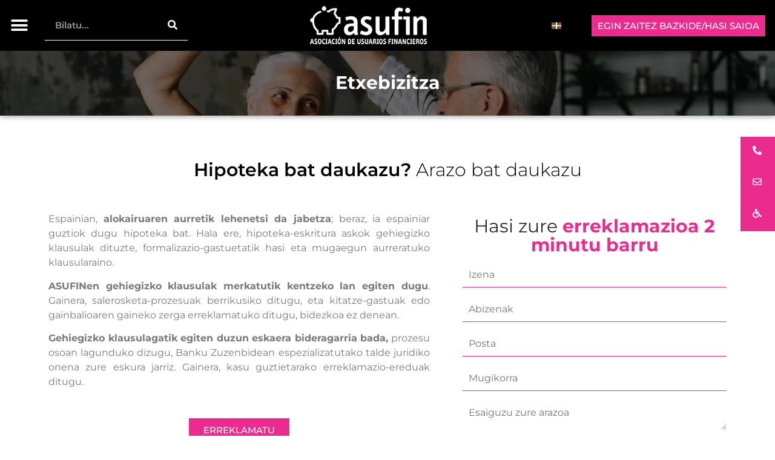

--- FILE ---
content_type: text/html; charset=UTF-8
request_url: https://www.asufin.com/eu/erreklamatu/etxebizitza/
body_size: 84620
content:
<!doctype html>
<html lang="eu" prefix="og: https://ogp.me/ns#">
<head><meta charset="UTF-8"><script>if(navigator.userAgent.match(/MSIE|Internet Explorer/i)||navigator.userAgent.match(/Trident\/7\..*?rv:11/i)){var href=document.location.href;if(!href.match(/[?&]nowprocket/)){if(href.indexOf("?")==-1){if(href.indexOf("#")==-1){document.location.href=href+"?nowprocket=1"}else{document.location.href=href.replace("#","?nowprocket=1#")}}else{if(href.indexOf("#")==-1){document.location.href=href+"&nowprocket=1"}else{document.location.href=href.replace("#","&nowprocket=1#")}}}}</script><script>(()=>{class RocketLazyLoadScripts{constructor(){this.v="2.0.4",this.userEvents=["keydown","keyup","mousedown","mouseup","mousemove","mouseover","mouseout","touchmove","touchstart","touchend","touchcancel","wheel","click","dblclick","input"],this.attributeEvents=["onblur","onclick","oncontextmenu","ondblclick","onfocus","onmousedown","onmouseenter","onmouseleave","onmousemove","onmouseout","onmouseover","onmouseup","onmousewheel","onscroll","onsubmit"]}async t(){this.i(),this.o(),/iP(ad|hone)/.test(navigator.userAgent)&&this.h(),this.u(),this.l(this),this.m(),this.k(this),this.p(this),this._(),await Promise.all([this.R(),this.L()]),this.lastBreath=Date.now(),this.S(this),this.P(),this.D(),this.O(),this.M(),await this.C(this.delayedScripts.normal),await this.C(this.delayedScripts.defer),await this.C(this.delayedScripts.async),await this.T(),await this.F(),await this.j(),await this.A(),window.dispatchEvent(new Event("rocket-allScriptsLoaded")),this.everythingLoaded=!0,this.lastTouchEnd&&await new Promise(t=>setTimeout(t,500-Date.now()+this.lastTouchEnd)),this.I(),this.H(),this.U(),this.W()}i(){this.CSPIssue=sessionStorage.getItem("rocketCSPIssue"),document.addEventListener("securitypolicyviolation",t=>{this.CSPIssue||"script-src-elem"!==t.violatedDirective||"data"!==t.blockedURI||(this.CSPIssue=!0,sessionStorage.setItem("rocketCSPIssue",!0))},{isRocket:!0})}o(){window.addEventListener("pageshow",t=>{this.persisted=t.persisted,this.realWindowLoadedFired=!0},{isRocket:!0}),window.addEventListener("pagehide",()=>{this.onFirstUserAction=null},{isRocket:!0})}h(){let t;function e(e){t=e}window.addEventListener("touchstart",e,{isRocket:!0}),window.addEventListener("touchend",function i(o){o.changedTouches[0]&&t.changedTouches[0]&&Math.abs(o.changedTouches[0].pageX-t.changedTouches[0].pageX)<10&&Math.abs(o.changedTouches[0].pageY-t.changedTouches[0].pageY)<10&&o.timeStamp-t.timeStamp<200&&(window.removeEventListener("touchstart",e,{isRocket:!0}),window.removeEventListener("touchend",i,{isRocket:!0}),"INPUT"===o.target.tagName&&"text"===o.target.type||(o.target.dispatchEvent(new TouchEvent("touchend",{target:o.target,bubbles:!0})),o.target.dispatchEvent(new MouseEvent("mouseover",{target:o.target,bubbles:!0})),o.target.dispatchEvent(new PointerEvent("click",{target:o.target,bubbles:!0,cancelable:!0,detail:1,clientX:o.changedTouches[0].clientX,clientY:o.changedTouches[0].clientY})),event.preventDefault()))},{isRocket:!0})}q(t){this.userActionTriggered||("mousemove"!==t.type||this.firstMousemoveIgnored?"keyup"===t.type||"mouseover"===t.type||"mouseout"===t.type||(this.userActionTriggered=!0,this.onFirstUserAction&&this.onFirstUserAction()):this.firstMousemoveIgnored=!0),"click"===t.type&&t.preventDefault(),t.stopPropagation(),t.stopImmediatePropagation(),"touchstart"===this.lastEvent&&"touchend"===t.type&&(this.lastTouchEnd=Date.now()),"click"===t.type&&(this.lastTouchEnd=0),this.lastEvent=t.type,t.composedPath&&t.composedPath()[0].getRootNode()instanceof ShadowRoot&&(t.rocketTarget=t.composedPath()[0]),this.savedUserEvents.push(t)}u(){this.savedUserEvents=[],this.userEventHandler=this.q.bind(this),this.userEvents.forEach(t=>window.addEventListener(t,this.userEventHandler,{passive:!1,isRocket:!0})),document.addEventListener("visibilitychange",this.userEventHandler,{isRocket:!0})}U(){this.userEvents.forEach(t=>window.removeEventListener(t,this.userEventHandler,{passive:!1,isRocket:!0})),document.removeEventListener("visibilitychange",this.userEventHandler,{isRocket:!0}),this.savedUserEvents.forEach(t=>{(t.rocketTarget||t.target).dispatchEvent(new window[t.constructor.name](t.type,t))})}m(){const t="return false",e=Array.from(this.attributeEvents,t=>"data-rocket-"+t),i="["+this.attributeEvents.join("],[")+"]",o="[data-rocket-"+this.attributeEvents.join("],[data-rocket-")+"]",s=(e,i,o)=>{o&&o!==t&&(e.setAttribute("data-rocket-"+i,o),e["rocket"+i]=new Function("event",o),e.setAttribute(i,t))};new MutationObserver(t=>{for(const n of t)"attributes"===n.type&&(n.attributeName.startsWith("data-rocket-")||this.everythingLoaded?n.attributeName.startsWith("data-rocket-")&&this.everythingLoaded&&this.N(n.target,n.attributeName.substring(12)):s(n.target,n.attributeName,n.target.getAttribute(n.attributeName))),"childList"===n.type&&n.addedNodes.forEach(t=>{if(t.nodeType===Node.ELEMENT_NODE)if(this.everythingLoaded)for(const i of[t,...t.querySelectorAll(o)])for(const t of i.getAttributeNames())e.includes(t)&&this.N(i,t.substring(12));else for(const e of[t,...t.querySelectorAll(i)])for(const t of e.getAttributeNames())this.attributeEvents.includes(t)&&s(e,t,e.getAttribute(t))})}).observe(document,{subtree:!0,childList:!0,attributeFilter:[...this.attributeEvents,...e]})}I(){this.attributeEvents.forEach(t=>{document.querySelectorAll("[data-rocket-"+t+"]").forEach(e=>{this.N(e,t)})})}N(t,e){const i=t.getAttribute("data-rocket-"+e);i&&(t.setAttribute(e,i),t.removeAttribute("data-rocket-"+e))}k(t){Object.defineProperty(HTMLElement.prototype,"onclick",{get(){return this.rocketonclick||null},set(e){this.rocketonclick=e,this.setAttribute(t.everythingLoaded?"onclick":"data-rocket-onclick","this.rocketonclick(event)")}})}S(t){function e(e,i){let o=e[i];e[i]=null,Object.defineProperty(e,i,{get:()=>o,set(s){t.everythingLoaded?o=s:e["rocket"+i]=o=s}})}e(document,"onreadystatechange"),e(window,"onload"),e(window,"onpageshow");try{Object.defineProperty(document,"readyState",{get:()=>t.rocketReadyState,set(e){t.rocketReadyState=e},configurable:!0}),document.readyState="loading"}catch(t){console.log("WPRocket DJE readyState conflict, bypassing")}}l(t){this.originalAddEventListener=EventTarget.prototype.addEventListener,this.originalRemoveEventListener=EventTarget.prototype.removeEventListener,this.savedEventListeners=[],EventTarget.prototype.addEventListener=function(e,i,o){o&&o.isRocket||!t.B(e,this)&&!t.userEvents.includes(e)||t.B(e,this)&&!t.userActionTriggered||e.startsWith("rocket-")||t.everythingLoaded?t.originalAddEventListener.call(this,e,i,o):(t.savedEventListeners.push({target:this,remove:!1,type:e,func:i,options:o}),"mouseenter"!==e&&"mouseleave"!==e||t.originalAddEventListener.call(this,e,t.savedUserEvents.push,o))},EventTarget.prototype.removeEventListener=function(e,i,o){o&&o.isRocket||!t.B(e,this)&&!t.userEvents.includes(e)||t.B(e,this)&&!t.userActionTriggered||e.startsWith("rocket-")||t.everythingLoaded?t.originalRemoveEventListener.call(this,e,i,o):t.savedEventListeners.push({target:this,remove:!0,type:e,func:i,options:o})}}J(t,e){this.savedEventListeners=this.savedEventListeners.filter(i=>{let o=i.type,s=i.target||window;return e!==o||t!==s||(this.B(o,s)&&(i.type="rocket-"+o),this.$(i),!1)})}H(){EventTarget.prototype.addEventListener=this.originalAddEventListener,EventTarget.prototype.removeEventListener=this.originalRemoveEventListener,this.savedEventListeners.forEach(t=>this.$(t))}$(t){t.remove?this.originalRemoveEventListener.call(t.target,t.type,t.func,t.options):this.originalAddEventListener.call(t.target,t.type,t.func,t.options)}p(t){let e;function i(e){return t.everythingLoaded?e:e.split(" ").map(t=>"load"===t||t.startsWith("load.")?"rocket-jquery-load":t).join(" ")}function o(o){function s(e){const s=o.fn[e];o.fn[e]=o.fn.init.prototype[e]=function(){return this[0]===window&&t.userActionTriggered&&("string"==typeof arguments[0]||arguments[0]instanceof String?arguments[0]=i(arguments[0]):"object"==typeof arguments[0]&&Object.keys(arguments[0]).forEach(t=>{const e=arguments[0][t];delete arguments[0][t],arguments[0][i(t)]=e})),s.apply(this,arguments),this}}if(o&&o.fn&&!t.allJQueries.includes(o)){const e={DOMContentLoaded:[],"rocket-DOMContentLoaded":[]};for(const t in e)document.addEventListener(t,()=>{e[t].forEach(t=>t())},{isRocket:!0});o.fn.ready=o.fn.init.prototype.ready=function(i){function s(){parseInt(o.fn.jquery)>2?setTimeout(()=>i.bind(document)(o)):i.bind(document)(o)}return"function"==typeof i&&(t.realDomReadyFired?!t.userActionTriggered||t.fauxDomReadyFired?s():e["rocket-DOMContentLoaded"].push(s):e.DOMContentLoaded.push(s)),o([])},s("on"),s("one"),s("off"),t.allJQueries.push(o)}e=o}t.allJQueries=[],o(window.jQuery),Object.defineProperty(window,"jQuery",{get:()=>e,set(t){o(t)}})}P(){const t=new Map;document.write=document.writeln=function(e){const i=document.currentScript,o=document.createRange(),s=i.parentElement;let n=t.get(i);void 0===n&&(n=i.nextSibling,t.set(i,n));const c=document.createDocumentFragment();o.setStart(c,0),c.appendChild(o.createContextualFragment(e)),s.insertBefore(c,n)}}async R(){return new Promise(t=>{this.userActionTriggered?t():this.onFirstUserAction=t})}async L(){return new Promise(t=>{document.addEventListener("DOMContentLoaded",()=>{this.realDomReadyFired=!0,t()},{isRocket:!0})})}async j(){return this.realWindowLoadedFired?Promise.resolve():new Promise(t=>{window.addEventListener("load",t,{isRocket:!0})})}M(){this.pendingScripts=[];this.scriptsMutationObserver=new MutationObserver(t=>{for(const e of t)e.addedNodes.forEach(t=>{"SCRIPT"!==t.tagName||t.noModule||t.isWPRocket||this.pendingScripts.push({script:t,promise:new Promise(e=>{const i=()=>{const i=this.pendingScripts.findIndex(e=>e.script===t);i>=0&&this.pendingScripts.splice(i,1),e()};t.addEventListener("load",i,{isRocket:!0}),t.addEventListener("error",i,{isRocket:!0}),setTimeout(i,1e3)})})})}),this.scriptsMutationObserver.observe(document,{childList:!0,subtree:!0})}async F(){await this.X(),this.pendingScripts.length?(await this.pendingScripts[0].promise,await this.F()):this.scriptsMutationObserver.disconnect()}D(){this.delayedScripts={normal:[],async:[],defer:[]},document.querySelectorAll("script[type$=rocketlazyloadscript]").forEach(t=>{t.hasAttribute("data-rocket-src")?t.hasAttribute("async")&&!1!==t.async?this.delayedScripts.async.push(t):t.hasAttribute("defer")&&!1!==t.defer||"module"===t.getAttribute("data-rocket-type")?this.delayedScripts.defer.push(t):this.delayedScripts.normal.push(t):this.delayedScripts.normal.push(t)})}async _(){await this.L();let t=[];document.querySelectorAll("script[type$=rocketlazyloadscript][data-rocket-src]").forEach(e=>{let i=e.getAttribute("data-rocket-src");if(i&&!i.startsWith("data:")){i.startsWith("//")&&(i=location.protocol+i);try{const o=new URL(i).origin;o!==location.origin&&t.push({src:o,crossOrigin:e.crossOrigin||"module"===e.getAttribute("data-rocket-type")})}catch(t){}}}),t=[...new Map(t.map(t=>[JSON.stringify(t),t])).values()],this.Y(t,"preconnect")}async G(t){if(await this.K(),!0!==t.noModule||!("noModule"in HTMLScriptElement.prototype))return new Promise(e=>{let i;function o(){(i||t).setAttribute("data-rocket-status","executed"),e()}try{if(navigator.userAgent.includes("Firefox/")||""===navigator.vendor||this.CSPIssue)i=document.createElement("script"),[...t.attributes].forEach(t=>{let e=t.nodeName;"type"!==e&&("data-rocket-type"===e&&(e="type"),"data-rocket-src"===e&&(e="src"),i.setAttribute(e,t.nodeValue))}),t.text&&(i.text=t.text),t.nonce&&(i.nonce=t.nonce),i.hasAttribute("src")?(i.addEventListener("load",o,{isRocket:!0}),i.addEventListener("error",()=>{i.setAttribute("data-rocket-status","failed-network"),e()},{isRocket:!0}),setTimeout(()=>{i.isConnected||e()},1)):(i.text=t.text,o()),i.isWPRocket=!0,t.parentNode.replaceChild(i,t);else{const i=t.getAttribute("data-rocket-type"),s=t.getAttribute("data-rocket-src");i?(t.type=i,t.removeAttribute("data-rocket-type")):t.removeAttribute("type"),t.addEventListener("load",o,{isRocket:!0}),t.addEventListener("error",i=>{this.CSPIssue&&i.target.src.startsWith("data:")?(console.log("WPRocket: CSP fallback activated"),t.removeAttribute("src"),this.G(t).then(e)):(t.setAttribute("data-rocket-status","failed-network"),e())},{isRocket:!0}),s?(t.fetchPriority="high",t.removeAttribute("data-rocket-src"),t.src=s):t.src="data:text/javascript;base64,"+window.btoa(unescape(encodeURIComponent(t.text)))}}catch(i){t.setAttribute("data-rocket-status","failed-transform"),e()}});t.setAttribute("data-rocket-status","skipped")}async C(t){const e=t.shift();return e?(e.isConnected&&await this.G(e),this.C(t)):Promise.resolve()}O(){this.Y([...this.delayedScripts.normal,...this.delayedScripts.defer,...this.delayedScripts.async],"preload")}Y(t,e){this.trash=this.trash||[];let i=!0;var o=document.createDocumentFragment();t.forEach(t=>{const s=t.getAttribute&&t.getAttribute("data-rocket-src")||t.src;if(s&&!s.startsWith("data:")){const n=document.createElement("link");n.href=s,n.rel=e,"preconnect"!==e&&(n.as="script",n.fetchPriority=i?"high":"low"),t.getAttribute&&"module"===t.getAttribute("data-rocket-type")&&(n.crossOrigin=!0),t.crossOrigin&&(n.crossOrigin=t.crossOrigin),t.integrity&&(n.integrity=t.integrity),t.nonce&&(n.nonce=t.nonce),o.appendChild(n),this.trash.push(n),i=!1}}),document.head.appendChild(o)}W(){this.trash.forEach(t=>t.remove())}async T(){try{document.readyState="interactive"}catch(t){}this.fauxDomReadyFired=!0;try{await this.K(),this.J(document,"readystatechange"),document.dispatchEvent(new Event("rocket-readystatechange")),await this.K(),document.rocketonreadystatechange&&document.rocketonreadystatechange(),await this.K(),this.J(document,"DOMContentLoaded"),document.dispatchEvent(new Event("rocket-DOMContentLoaded")),await this.K(),this.J(window,"DOMContentLoaded"),window.dispatchEvent(new Event("rocket-DOMContentLoaded"))}catch(t){console.error(t)}}async A(){try{document.readyState="complete"}catch(t){}try{await this.K(),this.J(document,"readystatechange"),document.dispatchEvent(new Event("rocket-readystatechange")),await this.K(),document.rocketonreadystatechange&&document.rocketonreadystatechange(),await this.K(),this.J(window,"load"),window.dispatchEvent(new Event("rocket-load")),await this.K(),window.rocketonload&&window.rocketonload(),await this.K(),this.allJQueries.forEach(t=>t(window).trigger("rocket-jquery-load")),await this.K(),this.J(window,"pageshow");const t=new Event("rocket-pageshow");t.persisted=this.persisted,window.dispatchEvent(t),await this.K(),window.rocketonpageshow&&window.rocketonpageshow({persisted:this.persisted})}catch(t){console.error(t)}}async K(){Date.now()-this.lastBreath>45&&(await this.X(),this.lastBreath=Date.now())}async X(){return document.hidden?new Promise(t=>setTimeout(t)):new Promise(t=>requestAnimationFrame(t))}B(t,e){return e===document&&"readystatechange"===t||(e===document&&"DOMContentLoaded"===t||(e===window&&"DOMContentLoaded"===t||(e===window&&"load"===t||e===window&&"pageshow"===t)))}static run(){(new RocketLazyLoadScripts).t()}}RocketLazyLoadScripts.run()})();</script>
	
	<meta name="viewport" content="width=device-width, initial-scale=1">
	<link rel="profile" href="https://gmpg.org/xfn/11">
	<link rel="alternate" href="https://www.asufin.com/reclama/vivienda/" hreflang="es" />
<link rel="alternate" href="https://www.asufin.com/ca/reclama-cat/habitatge/" hreflang="ca" />
<link rel="alternate" href="https://www.asufin.com/eu/erreklamatu/etxebizitza/" hreflang="eu" />

<!-- Search Engine Optimization by Rank Math - https://rankmath.com/ -->
<title>Etxebizitza-inbertsioengatiko erreklamazioak | ASUFIN</title>
<link data-rocket-prefetch href="https://use.fontawesome.com" rel="dns-prefetch">
<link data-rocket-prefetch href="https://js-eu1.hsadspixel.net" rel="dns-prefetch">
<link data-rocket-prefetch href="https://js-eu1.hs-analytics.net" rel="dns-prefetch">
<link data-rocket-prefetch href="https://js-eu1.hscollectedforms.net" rel="dns-prefetch">
<link data-rocket-prefetch href="https://js-eu1.hs-banner.com" rel="dns-prefetch">
<link data-rocket-prefetch href="https://js-eu1.hubspot.com" rel="dns-prefetch">
<link data-rocket-prefetch href="https://www.clarity.ms" rel="dns-prefetch">
<link data-rocket-prefetch href="https://static.ads-twitter.com" rel="dns-prefetch">
<link data-rocket-prefetch href="https://www.googletagmanager.com" rel="dns-prefetch">
<link data-rocket-prefetch href="https://i0.wp.com" rel="dns-prefetch">
<link data-rocket-prefetch href="https://cdn.equalweb.com" rel="dns-prefetch">
<link data-rocket-prefetch href="https://js-eu1.hs-scripts.com" rel="dns-prefetch">
<style id="wpr-usedcss">img:is([sizes=auto i],[sizes^="auto," i]){contain-intrinsic-size:3000px 1500px}.social-feed-container *{-webkit-box-sizing:border-box;-moz-box-sizing:border-box;box-sizing:border-box}.social-feed-container :after,.social-feed-container :before{-webkit-box-sizing:border-box;-moz-box-sizing:border-box;box-sizing:border-box}.vc_social_tm6{padding-bottom:0}.slick-slide>div:last-child div .svc_margin_container:hover .ssocial-instagram-wrapper .ssocial-instagram-title{bottom:100%;top:auto}.ssocial-isotop-item.slick-slide .svc_margin_container:hover .ssocial-instagram-wrapper .ssocial-instagram-title{top:0;height:100%;overflow-x:hidden}#loader{background-image:url("https://www.asufin.com/wp-content/plugins/el-youtube-stream/addons/social-stream/css/loader.GIF");background-color:#fff;background-repeat:no-repeat;background-position:50% 50%;border:1px solid #ebebeb;box-sahdow:0 0 4px #f2f1f1;border-radius:100%;height:50px;left:50%;margin-left:-25px;padding:5px;position:absolute;top:190px;width:50px}nav#svc_infinite p{text-align:center;margin:0 0 1.3em}nav#svc_infinite p a{display:table;font-size:13px;padding:21px 0;width:250px;color:#444}.mfp-iframe{width:100%;height:495px;max-height:100%}.sa_fb_inline_video .mfp-iframe{width:100%;height:795px;max-height:100%}.svc_fb_video_length div{background:rgba(0,0,0,.6);border-radius:2px;padding:2px 4px;bottom:4px;position:absolute;right:5px;text-shadow:1px 1px #000}.svc_fb_video_length{z-index:9999;color:#fff;font-size:12px;line-height:16px}.slick-slide .svc_margin_container{-webkit-backface-visibility:visible}.sa-responsive-iframe{background:#000}.sa-responsive-iframe iframe{width:100%;margin:0;max-width:100%}@-webkit-keyframes flash{0%,100%,50%{opacity:1}25%,75%{opacity:0}}@keyframes flash{0%,100%,50%{opacity:1}25%,75%{opacity:0}}.flash{-webkit-animation-name:flash;animation-name:flash}@-webkit-keyframes swing{20%{-webkit-transform:rotate3d(0,0,1,15deg);transform:rotate3d(0,0,1,15deg)}40%{-webkit-transform:rotate3d(0,0,1,-10deg);transform:rotate3d(0,0,1,-10deg)}60%{-webkit-transform:rotate3d(0,0,1,5deg);transform:rotate3d(0,0,1,5deg)}80%{-webkit-transform:rotate3d(0,0,1,-5deg);transform:rotate3d(0,0,1,-5deg)}100%{-webkit-transform:rotate3d(0,0,1,0deg);transform:rotate3d(0,0,1,0deg)}}@keyframes swing{20%{-webkit-transform:rotate3d(0,0,1,15deg);-ms-transform:rotate3d(0,0,1,15deg);transform:rotate3d(0,0,1,15deg)}40%{-webkit-transform:rotate3d(0,0,1,-10deg);-ms-transform:rotate3d(0,0,1,-10deg);transform:rotate3d(0,0,1,-10deg)}60%{-webkit-transform:rotate3d(0,0,1,5deg);-ms-transform:rotate3d(0,0,1,5deg);transform:rotate3d(0,0,1,5deg)}80%{-webkit-transform:rotate3d(0,0,1,-5deg);-ms-transform:rotate3d(0,0,1,-5deg);transform:rotate3d(0,0,1,-5deg)}100%{-webkit-transform:rotate3d(0,0,1,0deg);-ms-transform:rotate3d(0,0,1,0deg);transform:rotate3d(0,0,1,0deg)}}.swing{-webkit-transform-origin:top center;-ms-transform-origin:top center;transform-origin:top center;-webkit-animation-name:swing;animation-name:swing}.fadeIn{-webkit-animation-name:fadeIn;animation-name:fadeIn}@-webkit-keyframes fadeOut{0%{opacity:1}100%{opacity:0}}@keyframes fadeOut{0%{opacity:1}100%{opacity:0}}.fadeOut{-webkit-animation-name:fadeOut;animation-name:fadeOut}@-webkit-keyframes flip{0%{-webkit-transform:perspective(400px) rotate3d(0,1,0,-360deg);transform:perspective(400px) rotate3d(0,1,0,-360deg);-webkit-animation-timing-function:ease-out;animation-timing-function:ease-out}40%{-webkit-transform:perspective(400px) translate3d(0,0,150px) rotate3d(0,1,0,-190deg);transform:perspective(400px) translate3d(0,0,150px) rotate3d(0,1,0,-190deg);-webkit-animation-timing-function:ease-out;animation-timing-function:ease-out}50%{-webkit-transform:perspective(400px) translate3d(0,0,150px) rotate3d(0,1,0,-170deg);transform:perspective(400px) translate3d(0,0,150px) rotate3d(0,1,0,-170deg);-webkit-animation-timing-function:ease-in;animation-timing-function:ease-in}80%{-webkit-transform:perspective(400px) scale3d(.95,.95,.95);transform:perspective(400px) scale3d(.95,.95,.95);-webkit-animation-timing-function:ease-in;animation-timing-function:ease-in}100%{-webkit-transform:perspective(400px);transform:perspective(400px);-webkit-animation-timing-function:ease-in;animation-timing-function:ease-in}}@keyframes flip{0%{-webkit-transform:perspective(400px) rotate3d(0,1,0,-360deg);-ms-transform:perspective(400px) rotate3d(0,1,0,-360deg);transform:perspective(400px) rotate3d(0,1,0,-360deg);-webkit-animation-timing-function:ease-out;animation-timing-function:ease-out}40%{-webkit-transform:perspective(400px) translate3d(0,0,150px) rotate3d(0,1,0,-190deg);-ms-transform:perspective(400px) translate3d(0,0,150px) rotate3d(0,1,0,-190deg);transform:perspective(400px) translate3d(0,0,150px) rotate3d(0,1,0,-190deg);-webkit-animation-timing-function:ease-out;animation-timing-function:ease-out}50%{-webkit-transform:perspective(400px) translate3d(0,0,150px) rotate3d(0,1,0,-170deg);-ms-transform:perspective(400px) translate3d(0,0,150px) rotate3d(0,1,0,-170deg);transform:perspective(400px) translate3d(0,0,150px) rotate3d(0,1,0,-170deg);-webkit-animation-timing-function:ease-in;animation-timing-function:ease-in}80%{-webkit-transform:perspective(400px) scale3d(.95,.95,.95);-ms-transform:perspective(400px) scale3d(.95,.95,.95);transform:perspective(400px) scale3d(.95,.95,.95);-webkit-animation-timing-function:ease-in;animation-timing-function:ease-in}100%{-webkit-transform:perspective(400px);-ms-transform:perspective(400px);transform:perspective(400px);-webkit-animation-timing-function:ease-in;animation-timing-function:ease-in}}.animated.flip{-webkit-backface-visibility:visible;-ms-backface-visibility:visible;backface-visibility:visible;-webkit-animation-name:flip;animation-name:flip}.swap{-webkit-animation-name:swap;animation-name:swap}@-webkit-keyframes swap{0%{opacity:0;-webkit-transform-origin:0 100%;-webkit-transform:scale(0,0) translate(-700px,0)}100%{opacity:1;-webkit-transform-origin:100% 100%;-webkit-transform:scale(1,1) translate(0,0)}}@keyframes swap{0%{opacity:0;transform-origin:0 100%;transform:scale(0,0) translate(-700px,0)}100%{opacity:1;transform-origin:100% 100%;transform:scale(1,1) translate(0,0)}}.fa{display:inline-block;font:14px/1 FontAwesome;font-size:inherit;text-rendering:auto;-webkit-font-smoothing:antialiased;-moz-osx-font-smoothing:grayscale;transform:translate(0,0)}.fa-caret-square-o-down:before{content:"\f150"}.fa-caret-square-o-up:before{content:"\f151"}.fa-caret-square-o-right:before{content:"\f152"}.fa-caret-square-o-left:before{content:"\f191"}.fa-plus-square-o:before{content:"\f196"}@-ms-keyframes spin{0%{-ms-transform:rotate(0)}100%{-ms-transform:rotate(359deg)}}.slick-slider{position:relative;display:block;-moz-box-sizing:border-box;box-sizing:border-box;-webkit-user-select:none;-moz-user-select:none;-ms-user-select:none;user-select:none;-webkit-touch-callout:none;-khtml-user-select:none;-ms-touch-action:pan-y;touch-action:pan-y;-webkit-tap-highlight-color:transparent}.slick-list{position:relative;display:block;overflow:hidden;margin:0;padding:0}.slick-list:focus{outline:0}.slick-list.dragging{cursor:pointer;cursor:hand}.slick-slider .slick-list,.slick-slider .slick-track{-webkit-transform:translate3d(0,0,0);-moz-transform:translate3d(0,0,0);-ms-transform:translate3d(0,0,0);-o-transform:translate3d(0,0,0);transform:translate3d(0,0,0)}.slick-track{position:relative;top:0;left:0;display:block}.slick-track:after,.slick-track:before{display:table;content:''}.slick-track:after{clear:both}.slick-loading .slick-track{visibility:hidden}.slick-slide{display:none;float:left;height:100%;min-height:1px}[dir=rtl] .slick-slide{float:right}.slick-slide img{display:block}.slick-slide.slick-loading img{display:none}.slick-slide.dragging img{pointer-events:none}.slick-initialized .slick-slide{display:block}.slick-loading .slick-slide{visibility:hidden}.slick-vertical .slick-slide{display:block;height:auto;border:1px solid transparent}.slick-arrow.slick-hidden{display:none}.social-feed-container .slick-arrow.slick-disabled{display:none!important}.social-feed-container.slick-slider{overflow:hidden}.slick-slide.slick-active:focus{outline:0!important}.slick-slide>div{line-height:0}.sbvcytc-slick-arrow{background:#000;box-shadow:-2px 0 5px rgba(0,0,0,.3);border-radius:50%;box-shadow:0 0 3px 0 rgba(0,0,0,.3);font-size:18px;height:60px;width:60px;left:-10px;line-height:60px;margin-top:0;position:absolute;text-align:center;top:50%;z-index:1;color:#fff;opacity:.8}.sbvcytc-slick-arrow:hover{color:#fff}.sbvcytc-slick-arrow.sbvcytc-slick-next{left:auto;right:0;transform:translate(50%,-50%)}.sbvcytc-slick-next i.fa.fa-chevron-right{margin-right:24px}.sbvcytc-slick-arrow.sbvcytc-slick-prev{left:0;right:auto;transform:translate(-50%,-50%)}.sbvcytc-slick-prev i.fa.fa-chevron-left{margin-left:24px}.sbvcytc-slick-arrow.slick-disabled i{opacity:.2}.social-feed-container{margin-bottom:30px}.social-feed-container .slick-dots{text-align:center;position:absolute;margin:0;left:0;top:100%;width:100%}.slick-dots li{display:inline;list-style:none;margin:0 2px}.social-feed-container .slick-dots li button,.social-feed-container .slick-dots li button:active{text-indent:-9999px;overflow:hidden;width:10px;height:10px;border:0;padding:0;margin:0;background:rgba(0,0,0,.5);border-radius:100px;box-shadow:none}.social-feed-container .slick-dots li.slick-active button,.social-feed-container .slick-dots li:hover button{background:#000}.show{display:block!important}.invisible{visibility:hidden}.hidden{display:none!important;visibility:hidden!important}@-ms-viewport{width:device-width}.mfp-bg{top:0;left:0;width:100%;height:100%;z-index:1042000;overflow:hidden;position:fixed;background:#0b0b0b;opacity:.8}.mfp-wrap{top:0;left:0;width:100%;height:100%;z-index:1043000;position:fixed;outline:0!important;-webkit-backface-visibility:hidden}.mfp-container{text-align:center;position:absolute;width:100%;height:100%;left:0;top:0;padding:0 8px;-webkit-box-sizing:border-box;-moz-box-sizing:border-box;box-sizing:border-box}.mfp-container:before{content:'';display:inline-block;height:100%;vertical-align:middle}.mfp-align-top .mfp-container:before{display:none}.mfp-content{position:relative;display:inline-block;vertical-align:middle;margin:0 auto;text-align:left;z-index:1045000}.ssocial-popup-close .mfp-content{z-index:1045000!important}.mfp-ajax-holder .mfp-content,.mfp-inline-holder .mfp-content{width:100%;cursor:auto}.mfp-ajax-cur{cursor:progress}.mfp-zoom-out-cur,.mfp-zoom-out-cur .mfp-image-holder .mfp-close{cursor:-moz-zoom-out;cursor:-webkit-zoom-out;cursor:zoom-out}.mfp-zoom{cursor:pointer;cursor:-webkit-zoom-in;cursor:-moz-zoom-in;cursor:zoom-in}.mfp-auto-cursor .mfp-content{cursor:auto}.mfp-arrow,.mfp-close,.mfp-counter,.mfp-preloader{-webkit-user-select:none;-moz-user-select:none;user-select:none}.mfp-loading.mfp-figure{display:none}.mfp-hide{display:none!important}.mfp-preloader{color:#ccc;position:absolute;top:50%;width:auto;text-align:center;margin-top:-.8em;left:8px;right:8px;z-index:1044000}.mfp-preloader a{color:#ccc}.mfp-preloader a:hover{color:#fff}.mfp-s-ready .mfp-preloader{display:none}.mfp-preloader{margin:0 auto!important;font-size:10px!important;text-indent:-9999em!important;border-top:3px solid rgba(255,255,255,.2)!important;border-right:3px solid rgba(255,255,255,.2)!important;border-bottom:3px solid rgba(255,255,255,.2)!important;border-left:3px solid #fff!important;-webkit-transform:translateZ(0)!important;-ms-transform:translateZ(0)!important;transform:translateZ(0)!important;-webkit-animation:1.1s linear infinite load8!important;animation:1.1s linear infinite load8!important;overflow:hidden!important}.mfp-preloader,.mfp-preloader:after{border-radius:50%!important;width:50px!important;height:50px!important}@-webkit-keyframes load8{0%{-webkit-transform:rotate(0);transform:rotate(0)}100%{-webkit-transform:rotate(360deg);transform:rotate(360deg)}}@keyframes load8{0%{-webkit-transform:rotate(0);transform:rotate(0)}100%{-webkit-transform:rotate(360deg);transform:rotate(360deg)}}.mfp-s-error .mfp-content{display:none}button.mfp-arrow,button.mfp-close{overflow:visible;cursor:pointer;background:0 0;border:0;-webkit-appearance:none;display:block;outline:0;padding:0;z-index:1046000;-webkit-box-shadow:none;box-shadow:none}button::-moz-focus-inner{padding:0;border:0}.mfp-close{width:44px;height:44px;line-height:44px;position:absolute;right:0;top:0;text-decoration:none;text-align:center;opacity:.65;padding:0 0 18px 10px;color:#fff;font-style:normal;font-size:28px;font-family:Arial,Baskerville,monospace}.mfp-close:focus,.mfp-close:hover{opacity:1}.mfp-close:active{top:1px}.mfp-close-btn-in .mfp-close{color:#333!important;font-weight:400}.mfp-iframe-holder .mfp-close,.mfp-image-holder .mfp-close{color:#fff;right:-6px;text-align:right;padding-right:6px;width:100%}.mfp-counter{position:absolute;top:0;right:0;color:#ccc;font-size:12px;line-height:18px;white-space:nowrap}.mfp-arrow{position:absolute;opacity:.65;margin:0;top:50%;margin-top:-55px;padding:0;width:90px;height:110px;-webkit-tap-highlight-color:transparent}.mfp-arrow:active{margin-top:-54px}.mfp-arrow:focus,.mfp-arrow:hover{opacity:1}.mfp-arrow .mfp-a,.mfp-arrow .mfp-b,.mfp-arrow:after,.mfp-arrow:before{content:'';display:block;width:0;height:0;position:absolute;left:0;top:0;margin-top:35px;margin-left:35px;border:inset transparent}.mfp-arrow .mfp-a,.mfp-arrow:after{border-top-width:13px;border-bottom-width:13px;top:8px}.mfp-arrow .mfp-b,.mfp-arrow:before{border-top-width:21px;border-bottom-width:21px;opacity:.7}.mfp-arrow-left{left:0}.mfp-arrow-left .mfp-a,.mfp-arrow-left:after{border-right:17px solid #fff;margin-left:31px}.mfp-arrow-left .mfp-b,.mfp-arrow-left:before{margin-left:25px;border-right:27px solid #3f3f3f}.mfp-arrow-right{right:0}.mfp-arrow-right .mfp-a,.mfp-arrow-right:after{border-left:17px solid #fff;margin-left:39px}.mfp-arrow-right .mfp-b,.mfp-arrow-right:before{border-left:27px solid #3f3f3f}.mfp-iframe-holder{padding-top:40px;padding-bottom:40px}.mfp-iframe-holder .mfp-content{line-height:0;width:100%;max-width:900px}.mfp-iframe-holder .mfp-close{top:-40px}.mfp-iframe-scaler{width:100%;height:0;overflow:hidden;padding-top:56.25%}.mfp-iframe-scaler iframe{position:absolute;display:block;top:0;left:0;width:100%;height:100%;box-shadow:0 0 8px rgba(0,0,0,.6);background:#000}img.mfp-img{width:auto;max-width:100%;height:auto;display:block;line-height:0;-webkit-box-sizing:border-box;-moz-box-sizing:border-box;box-sizing:border-box;padding:40px 0;margin:0 auto}.mfp-figure{line-height:0}.mfp-figure:after{content:'';position:absolute;left:0;top:40px;bottom:40px;display:block;right:0;width:auto;height:auto;z-index:-1;box-shadow:0 0 8px rgba(0,0,0,.6);background:#444}.mfp-figure small{color:#bdbdbd;display:block;font-size:12px;line-height:14px}.mfp-figure figure{margin:0}.mfp-bottom-bar{margin-top:-36px;position:absolute;top:100%;left:0;width:100%;cursor:auto}.mfp-title{text-align:left;line-height:18px;color:#f3f3f3;word-wrap:break-word;padding-right:36px}.mfp-image-holder .mfp-content{max-width:100%}.mfp-gallery .mfp-image-holder .mfp-figure{cursor:pointer}.ssocial-popup-close button.mfp-close{font-weight:400;background:#333;opacity:.8;border-radius:50%;border:2px solid #fff;width:35px;height:35px;line-height:33px;margin:5px}@media screen and (max-width:767px){.mfp-arrow{width:60px}.mfp-arrow-left .mfp-b,.mfp-arrow-left:before{margin-left:-3px}.mfp-arrow-left .mfp-a,.mfp-arrow-left:after{margin-left:1px}}@media screen and (max-width:800px) and (orientation:landscape),screen and (max-height:300px){.mfp-img-mobile .mfp-image-holder{padding-left:0;padding-right:0}.mfp-img-mobile img.mfp-img{padding:0}.mfp-img-mobile .mfp-figure:after{top:0;bottom:0}.mfp-img-mobile .mfp-figure small{display:inline;margin-left:5px}.mfp-img-mobile .mfp-bottom-bar{background:rgba(0,0,0,.6);bottom:0;margin:0;top:auto;padding:3px 5px;position:fixed;-webkit-box-sizing:border-box;-moz-box-sizing:border-box;box-sizing:border-box}.mfp-img-mobile .mfp-bottom-bar:empty{padding:0}.mfp-img-mobile .mfp-counter{right:5px;top:3px}.mfp-img-mobile .mfp-close{top:0;right:0;width:35px;height:35px;line-height:35px;background:rgba(0,0,0,.6);position:fixed;text-align:center;padding:0}}@media all and (max-width:900px){.mfp-arrow{-webkit-transform:scale(.75);transform:scale(.75)}.mfp-arrow-left{-webkit-transform-origin:0;transform-origin:0}.mfp-arrow-right{-webkit-transform-origin:100%;transform-origin:100%}.mfp-container{padding-left:20px;padding-right:20px}}.mfp-ie7 .mfp-img{padding:0}.mfp-ie7 .mfp-bottom-bar{width:600px;left:50%;margin-left:-300px;margin-top:5px;padding-bottom:5px}.mfp-ie7 .mfp-container{padding:0}.mfp-ie7 .mfp-content{padding-top:44px}.mfp-ie7 .mfp-close{top:0;right:0;padding-top:0}@media only screen and (min-width:1170px){.cd-is-hidden{visibility:hidden}}html .anwp-pg-wrap{box-sizing:border-box;-ms-overflow-style:scrollbar}.anwp-pg-wrap *,.anwp-pg-wrap :after,.anwp-pg-wrap :before{box-sizing:inherit}.anwp-pg-pagination{display:flex;padding-left:0;list-style:none;border-radius:4px;margin-top:25px}.anwp-pg-posts-wrapper{position:relative}.anwp-pg-posts-wrapper.anwp-pg-pagination--loading>:not(.anwp-pg-pagination-loader){opacity:.1}.anwp-page-link{position:relative;display:block;padding:.5rem .75rem;margin-left:-1px;line-height:1.25;color:#0085ba;background-color:#fff;border:1px solid #dee2e6}.anwp-page-link:hover{z-index:2;color:#004e6e;text-decoration:none;background-color:#e9ecef;border-color:#dee2e6}.anwp-page-link:focus{z-index:3;outline:0;box-shadow:0 0 0 .2rem rgba(0,133,186,.25)}.anwp-page-item{min-width:32px;text-align:center;-webkit-user-select:none;-moz-user-select:none;-ms-user-select:none;user-select:none}.anwp-page-item:first-child .anwp-page-link{margin-left:0;border-top-left-radius:4px;border-bottom-left-radius:4px}.anwp-page-item:last-child .anwp-page-link{border-top-right-radius:4px;border-bottom-right-radius:4px}.anwp-page-item .anwp-page-link--active{z-index:3;color:#fff!important;background-color:#0085ba;border-color:#0085ba}.anwp-page-item .anwp-page-link--disabled{color:#6c757d!important;pointer-events:none;cursor:auto;background-color:#fff;border-color:#dee2e6;opacity:.7}.anwp-pg-wrap .anwp-pg-wrap+.anwp-pg-wrap{margin-top:1.5rem}.anwp-pg-wrap .anwp-pg-swiper-wrapper .swiper-wrapper{overflow:visible!important}.anwp-pg-pro-promotion-icon:before{content:"pro";position:absolute;top:5px;left:5px;background-color:#d48a0f;color:#fff;font-size:10px;font-style:normal;padding:3px 5px 2px;opacity:.8;text-transform:uppercase;display:inline-block}img.emoji{display:inline!important;border:none!important;box-shadow:none!important;height:1em!important;width:1em!important;margin:0 .07em!important;vertical-align:-.1em!important;background:0 0!important;padding:0!important}.svg-inline--fa{display:inline-block;height:1em;overflow:visible;vertical-align:-.125em}.svg-inline--fa,svg:not(:root).svg-inline--fa{overflow:visible}.svg-inline--fa{display:inline-block;font-size:inherit;height:1em;vertical-align:-.125em}.svg-inline--fa.fa-w-11{width:.6875em}:root{--wp--preset--aspect-ratio--square:1;--wp--preset--aspect-ratio--4-3:4/3;--wp--preset--aspect-ratio--3-4:3/4;--wp--preset--aspect-ratio--3-2:3/2;--wp--preset--aspect-ratio--2-3:2/3;--wp--preset--aspect-ratio--16-9:16/9;--wp--preset--aspect-ratio--9-16:9/16;--wp--preset--color--black:#000000;--wp--preset--color--cyan-bluish-gray:#abb8c3;--wp--preset--color--white:#ffffff;--wp--preset--color--pale-pink:#f78da7;--wp--preset--color--vivid-red:#cf2e2e;--wp--preset--color--luminous-vivid-orange:#ff6900;--wp--preset--color--luminous-vivid-amber:#fcb900;--wp--preset--color--light-green-cyan:#7bdcb5;--wp--preset--color--vivid-green-cyan:#00d084;--wp--preset--color--pale-cyan-blue:#8ed1fc;--wp--preset--color--vivid-cyan-blue:#0693e3;--wp--preset--color--vivid-purple:#9b51e0;--wp--preset--gradient--vivid-cyan-blue-to-vivid-purple:linear-gradient(135deg,rgb(6, 147, 227) 0%,rgb(155, 81, 224) 100%);--wp--preset--gradient--light-green-cyan-to-vivid-green-cyan:linear-gradient(135deg,rgb(122, 220, 180) 0%,rgb(0, 208, 130) 100%);--wp--preset--gradient--luminous-vivid-amber-to-luminous-vivid-orange:linear-gradient(135deg,rgb(252, 185, 0) 0%,rgb(255, 105, 0) 100%);--wp--preset--gradient--luminous-vivid-orange-to-vivid-red:linear-gradient(135deg,rgb(255, 105, 0) 0%,rgb(207, 46, 46) 100%);--wp--preset--gradient--very-light-gray-to-cyan-bluish-gray:linear-gradient(135deg,rgb(238, 238, 238) 0%,rgb(169, 184, 195) 100%);--wp--preset--gradient--cool-to-warm-spectrum:linear-gradient(135deg,rgb(74, 234, 220) 0%,rgb(151, 120, 209) 20%,rgb(207, 42, 186) 40%,rgb(238, 44, 130) 60%,rgb(251, 105, 98) 80%,rgb(254, 248, 76) 100%);--wp--preset--gradient--blush-light-purple:linear-gradient(135deg,rgb(255, 206, 236) 0%,rgb(152, 150, 240) 100%);--wp--preset--gradient--blush-bordeaux:linear-gradient(135deg,rgb(254, 205, 165) 0%,rgb(254, 45, 45) 50%,rgb(107, 0, 62) 100%);--wp--preset--gradient--luminous-dusk:linear-gradient(135deg,rgb(255, 203, 112) 0%,rgb(199, 81, 192) 50%,rgb(65, 88, 208) 100%);--wp--preset--gradient--pale-ocean:linear-gradient(135deg,rgb(255, 245, 203) 0%,rgb(182, 227, 212) 50%,rgb(51, 167, 181) 100%);--wp--preset--gradient--electric-grass:linear-gradient(135deg,rgb(202, 248, 128) 0%,rgb(113, 206, 126) 100%);--wp--preset--gradient--midnight:linear-gradient(135deg,rgb(2, 3, 129) 0%,rgb(40, 116, 252) 100%);--wp--preset--font-size--small:13px;--wp--preset--font-size--medium:20px;--wp--preset--font-size--large:36px;--wp--preset--font-size--x-large:42px;--wp--preset--spacing--20:0.44rem;--wp--preset--spacing--30:0.67rem;--wp--preset--spacing--40:1rem;--wp--preset--spacing--50:1.5rem;--wp--preset--spacing--60:2.25rem;--wp--preset--spacing--70:3.38rem;--wp--preset--spacing--80:5.06rem;--wp--preset--shadow--natural:6px 6px 9px rgba(0, 0, 0, .2);--wp--preset--shadow--deep:12px 12px 50px rgba(0, 0, 0, .4);--wp--preset--shadow--sharp:6px 6px 0px rgba(0, 0, 0, .2);--wp--preset--shadow--outlined:6px 6px 0px -3px rgb(255, 255, 255),6px 6px rgb(0, 0, 0);--wp--preset--shadow--crisp:6px 6px 0px rgb(0, 0, 0)}:root{--wp--style--global--content-size:800px;--wp--style--global--wide-size:1200px}:where(body){margin:0}:where(.wp-site-blocks)>*{margin-block-start:24px;margin-block-end:0}:where(.wp-site-blocks)>:first-child{margin-block-start:0}:where(.wp-site-blocks)>:last-child{margin-block-end:0}:root{--wp--style--block-gap:24px}:root :where(.is-layout-flow)>:first-child{margin-block-start:0}:root :where(.is-layout-flow)>:last-child{margin-block-end:0}:root :where(.is-layout-flow)>*{margin-block-start:24px;margin-block-end:0}:root :where(.is-layout-constrained)>:first-child{margin-block-start:0}:root :where(.is-layout-constrained)>:last-child{margin-block-end:0}:root :where(.is-layout-constrained)>*{margin-block-start:24px;margin-block-end:0}:root :where(.is-layout-flex){gap:24px}:root :where(.is-layout-grid){gap:24px}body{padding-top:0;padding-right:0;padding-bottom:0;padding-left:0}a:where(:not(.wp-element-button)){text-decoration:underline}:root :where(.wp-element-button,.wp-block-button__link){background-color:#32373c;border-width:0;color:#fff;font-family:inherit;font-size:inherit;font-style:inherit;font-weight:inherit;letter-spacing:inherit;line-height:inherit;padding-top:calc(.667em + 2px);padding-right:calc(1.333em + 2px);padding-bottom:calc(.667em + 2px);padding-left:calc(1.333em + 2px);text-decoration:none;text-transform:inherit}:root :where(.wp-block-pullquote){font-size:1.5em;line-height:1.6}.ui-helper-reset{margin:0;padding:0;border:0;outline:0;line-height:1.3;text-decoration:none;font-size:100%;list-style:none}.ui-state-disabled{cursor:default!important;pointer-events:none}.ui-icon{display:inline-block;vertical-align:middle;margin-top:-.25em;position:relative;text-indent:-99999px;overflow:hidden;background-repeat:no-repeat}.ui-accordion .ui-accordion-header{display:block;cursor:pointer;position:relative;margin:2px 0 0;padding:.5em .5em .5em .7em;font-size:100%}.ui-accordion .ui-accordion-content{padding:.3em 1.4em;border-top:0;overflow:auto}.ui-widget{font-family:Arial,Helvetica,sans-serif;font-size:1em}.ui-widget .ui-widget{font-size:1em}.ui-widget button,.ui-widget input,.ui-widget select,.ui-widget textarea{font-family:Arial,Helvetica,sans-serif;font-size:1em}.ui-widget.ui-widget-content{border:1px solid #c5c5c5}.ui-widget-content{border:1px solid #ddd;background:#fff;color:#333}.ui-widget-content a{color:#333}.ui-state-default,.ui-widget-content .ui-state-default{border:1px solid #c5c5c5;background:#f6f6f6;font-weight:400;color:#454545}.ui-state-default a,.ui-state-default a:link,.ui-state-default a:visited{color:#454545;text-decoration:none}.ui-state-focus,.ui-state-hover,.ui-widget-content .ui-state-focus,.ui-widget-content .ui-state-hover{border:1px solid #ccc;background:#ededed;font-weight:400;color:#2b2b2b}.ui-state-focus a,.ui-state-focus a:hover,.ui-state-focus a:link,.ui-state-focus a:visited,.ui-state-hover a,.ui-state-hover a:hover,.ui-state-hover a:link,.ui-state-hover a:visited{color:#2b2b2b;text-decoration:none}.ui-state-active,.ui-widget-content .ui-state-active{font-weight:400;background-color:#fff}.ui-state-active a,.ui-state-active a:link,.ui-state-active a:visited{color:#fff;text-decoration:none}.ui-state-disabled,.ui-widget-content .ui-state-disabled{opacity:.35;filter:Alpha(Opacity=35);background-image:none}.ui-state-disabled .ui-icon{filter:Alpha(Opacity=35)}.ui-icon{width:16px;height:16px}.ui-icon,.ui-widget-content .ui-icon{background-image:url("https://www.asufin.com/wp-content/plugins/faq-schema-for-pages-and-posts//css/images/ui-icons_444444_256x240.png")}.ui-state-focus .ui-icon,.ui-state-hover .ui-icon{background-image:url("https://www.asufin.com/wp-content/plugins/faq-schema-for-pages-and-posts//css/images/ui-icons_555555_256x240.png")}.ui-state-active .ui-icon{background-image:url("https://www.asufin.com/wp-content/plugins/faq-schema-for-pages-and-posts//css/images/ui-icons_ffffff_256x240.png")}.ui-icon-triangle-1-e{background-position:-32px -16px}.ui-icon-triangle-1-s{background-position:-65px -16px}.ui-corner-all,.ui-corner-top{border-top-left-radius:3px}.ui-corner-all,.ui-corner-top{border-top-right-radius:3px}.ui-corner-all,.ui-corner-bottom{border-bottom-left-radius:3px}.ui-corner-all,.ui-corner-bottom{border-bottom-right-radius:3px}.cmplz-blocked-content-notice{display:none}.cmplz-optin .cmplz-blocked-content-container .cmplz-blocked-content-notice,.cmplz-optin .cmplz-wp-video .cmplz-blocked-content-notice{display:block}.cmplz-blocked-content-container,.cmplz-wp-video{animation-name:cmplz-fadein;animation-duration:.6s;background:#fff;border:0;border-radius:3px;box-shadow:0 0 1px 0 rgba(0,0,0,.5),0 1px 10px 0 rgba(0,0,0,.15);display:flex;justify-content:center;align-items:center;background-repeat:no-repeat!important;background-size:cover!important;height:inherit;position:relative}.cmplz-blocked-content-container iframe,.cmplz-wp-video iframe{visibility:hidden;max-height:100%;border:0!important}.cmplz-blocked-content-container .cmplz-blocked-content-notice,.cmplz-wp-video .cmplz-blocked-content-notice{white-space:normal;text-transform:initial;position:absolute!important;width:100%;top:50%;left:50%;transform:translate(-50%,-50%);max-width:300px;font-size:14px;padding:10px;background-color:rgba(0,0,0,.5);color:#fff;text-align:center;z-index:98;line-height:23px}.cmplz-blocked-content-container .cmplz-blocked-content-notice .cmplz-links,.cmplz-wp-video .cmplz-blocked-content-notice .cmplz-links{display:block;margin-bottom:10px}.cmplz-blocked-content-container .cmplz-blocked-content-notice .cmplz-links a,.cmplz-wp-video .cmplz-blocked-content-notice .cmplz-links a{color:#fff}.cmplz-blocked-content-container div div{display:none}.cmplz-wp-video .cmplz-placeholder-element{width:100%;height:inherit}@keyframes cmplz-fadein{from{opacity:0}to{opacity:1}}html{line-height:1.15;-webkit-text-size-adjust:100%}*,:after,:before{box-sizing:border-box}body{background-color:#fff;color:#333;font-family:-apple-system,BlinkMacSystemFont,'Segoe UI',Roboto,'Helvetica Neue',Arial,'Noto Sans',sans-serif,'Apple Color Emoji','Segoe UI Emoji','Segoe UI Symbol','Noto Color Emoji';font-size:1rem;font-weight:400;line-height:1.5;margin:0;-webkit-font-smoothing:antialiased;-moz-osx-font-smoothing:grayscale}h1,h3{color:inherit;font-family:inherit;font-weight:500;line-height:1.2;margin-block-end:1rem;margin-block-start:.5rem}h1{font-size:2.5rem}h3{font-size:1.75rem}p{margin-block-end:.9rem;margin-block-start:0}hr{box-sizing:content-box;height:0;overflow:visible}pre{font-family:monospace,monospace;font-size:1em;white-space:pre-wrap}a{background-color:transparent;color:#c36;text-decoration:none}a:active,a:hover{color:#336}a:not([href]):not([tabindex]),a:not([href]):not([tabindex]):focus,a:not([href]):not([tabindex]):hover{color:inherit;text-decoration:none}a:not([href]):not([tabindex]):focus{outline:0}b,strong{font-weight:bolder}code{font-family:monospace,monospace;font-size:1em}sub{font-size:75%;line-height:0;position:relative;vertical-align:baseline}sub{bottom:-.25em}img{border-style:none;height:auto;max-width:100%}details{display:block}summary{display:list-item}figcaption{color:#333;font-size:16px;font-style:italic;font-weight:400;line-height:1.4}[hidden],template{display:none}@media print{*,:after,:before{background:0 0!important;box-shadow:none!important;color:#000!important;text-shadow:none!important}a,a:visited{text-decoration:underline}a[href]:after{content:" (" attr(href) ")"}a[href^="#"]:after{content:""}pre{white-space:pre-wrap!important}pre{-moz-column-break-inside:avoid;border:1px solid #ccc;break-inside:avoid}img,tr{-moz-column-break-inside:avoid;break-inside:avoid}h3,p{orphans:3;widows:3}h3{-moz-column-break-after:avoid;break-after:avoid}}label{display:inline-block;line-height:1;vertical-align:middle}button,input,optgroup,select,textarea{font-family:inherit;font-size:1rem;line-height:1.5;margin:0}input[type=date],input[type=email],input[type=number],input[type=password],input[type=search],input[type=tel],input[type=text],input[type=url],select,textarea{border:1px solid #666;border-radius:3px;padding:.5rem 1rem;transition:all .3s;width:100%}input[type=date]:focus,input[type=email]:focus,input[type=number]:focus,input[type=password]:focus,input[type=search]:focus,input[type=tel]:focus,input[type=text]:focus,input[type=url]:focus,select:focus,textarea:focus{border-color:#333}button,input{overflow:visible}button,select{text-transform:none}[type=button],[type=reset],[type=submit],button{-webkit-appearance:button;width:auto}[type=button],[type=submit],button{background-color:transparent;border:1px solid #c36;border-radius:3px;color:#c36;display:inline-block;font-size:1rem;font-weight:400;padding:.5rem 1rem;text-align:center;transition:all .3s;-webkit-user-select:none;-moz-user-select:none;user-select:none;white-space:nowrap}[type=button]:focus:not(:focus-visible),[type=submit]:focus:not(:focus-visible),button:focus:not(:focus-visible){outline:0}[type=button]:focus,[type=button]:hover,[type=submit]:focus,[type=submit]:hover,button:focus,button:hover{background-color:#c36;color:#fff;text-decoration:none}[type=button]:not(:disabled),[type=submit]:not(:disabled),button:not(:disabled){cursor:pointer}fieldset{padding:.35em .75em .625em}legend{box-sizing:border-box;color:inherit;display:table;max-width:100%;padding:0;white-space:normal}progress{vertical-align:baseline}textarea{overflow:auto;resize:vertical}[type=checkbox],[type=radio]{box-sizing:border-box;padding:0}[type=number]::-webkit-inner-spin-button,[type=number]::-webkit-outer-spin-button{height:auto}[type=search]{-webkit-appearance:textfield;outline-offset:-2px}[type=search]::-webkit-search-decoration{-webkit-appearance:none}::-webkit-file-upload-button{-webkit-appearance:button;font:inherit}select{display:block}table{background-color:transparent;border-collapse:collapse;border-spacing:0;font-size:.9em;margin-block-end:15px;width:100%}table th{border:1px solid hsla(0,0%,50%,.502);line-height:1.5;padding:15px;vertical-align:top}table th{font-weight:700}table tbody>tr:nth-child(odd)>th{background-color:hsla(0,0%,50%,.071)}table tbody tr:hover>th{background-color:hsla(0,0%,50%,.102)}table tbody+tbody{border-block-start:2px solid hsla(0,0%,50%,.502)}@media(max-width:767px){table table{font-size:.8em}table table th{line-height:1.3;padding:7px}table table th{font-weight:400}}dd,li,ul{background:0 0;border:0;font-size:100%;margin-block-end:0;margin-block-start:0;outline:0;vertical-align:baseline}.page-content a{text-decoration:underline}.pagination{display:flex;justify-content:space-between;margin:20px auto}.sticky{display:block;position:relative}.hide{display:none!important}.screen-reader-text{clip:rect(1px,1px,1px,1px);height:1px;overflow:hidden;position:absolute!important;width:1px;word-wrap:normal!important}.screen-reader-text:focus{background-color:#eee;clip:auto!important;clip-path:none;color:#333;display:block;font-size:1rem;height:auto;left:5px;line-height:normal;padding:12px 24px;text-decoration:none;top:5px;width:auto;z-index:100000}#comments .comment{position:relative}#comments .reply{font-size:11px;line-height:1}body:not([class*=elementor-page-]) .site-main{margin-inline-end:auto;margin-inline-start:auto;width:100%}@media(max-width:575px){body:not([class*=elementor-page-]) .site-main{padding-inline-end:10px;padding-inline-start:10px}}@media(min-width:576px){body:not([class*=elementor-page-]) .site-main{max-width:500px}}@media(min-width:768px){body:not([class*=elementor-page-]) .site-main{max-width:600px}}@media(min-width:992px){body:not([class*=elementor-page-]) .site-main{max-width:800px}}@media(min-width:1200px){body:not([class*=elementor-page-]) .site-main{max-width:1140px}}@font-face{font-family:"Font Awesome 5 Brands";font-style:normal;font-weight:400;font-display:swap;src:url(https://use.fontawesome.com/releases/v5.15.1/webfonts/fa-brands-400.eot);src:url(https://use.fontawesome.com/releases/v5.15.1/webfonts/fa-brands-400.eot?#iefix) format("embedded-opentype"),url(https://use.fontawesome.com/releases/v5.15.1/webfonts/fa-brands-400.woff2) format("woff2"),url(https://use.fontawesome.com/releases/v5.15.1/webfonts/fa-brands-400.woff) format("woff"),url(https://use.fontawesome.com/releases/v5.15.1/webfonts/fa-brands-400.ttf) format("truetype"),url(https://use.fontawesome.com/releases/v5.15.1/webfonts/fa-brands-400.svg#fontawesome) format("svg")}@font-face{font-family:"Font Awesome 5 Free";font-style:normal;font-weight:400;font-display:swap;src:url(https://use.fontawesome.com/releases/v5.15.1/webfonts/fa-regular-400.eot);src:url(https://use.fontawesome.com/releases/v5.15.1/webfonts/fa-regular-400.eot?#iefix) format("embedded-opentype"),url(https://use.fontawesome.com/releases/v5.15.1/webfonts/fa-regular-400.woff2) format("woff2"),url(https://use.fontawesome.com/releases/v5.15.1/webfonts/fa-regular-400.woff) format("woff"),url(https://use.fontawesome.com/releases/v5.15.1/webfonts/fa-regular-400.ttf) format("truetype"),url(https://use.fontawesome.com/releases/v5.15.1/webfonts/fa-regular-400.svg#fontawesome) format("svg")}@font-face{font-family:"Font Awesome 5 Free";font-style:normal;font-weight:900;font-display:swap;src:url(https://use.fontawesome.com/releases/v5.15.1/webfonts/fa-solid-900.eot);src:url(https://use.fontawesome.com/releases/v5.15.1/webfonts/fa-solid-900.eot?#iefix) format("embedded-opentype"),url(https://use.fontawesome.com/releases/v5.15.1/webfonts/fa-solid-900.woff2) format("woff2"),url(https://use.fontawesome.com/releases/v5.15.1/webfonts/fa-solid-900.woff) format("woff"),url(https://use.fontawesome.com/releases/v5.15.1/webfonts/fa-solid-900.ttf) format("truetype"),url(https://use.fontawesome.com/releases/v5.15.1/webfonts/fa-solid-900.svg#fontawesome) format("svg")}:root{--direction-multiplier:1}body.rtl{--direction-multiplier:-1}.elementor-hidden{display:none}.elementor-screen-only,.screen-reader-text,.screen-reader-text span{height:1px;margin:-1px;overflow:hidden;padding:0;position:absolute;top:-10000em;width:1px;clip:rect(0,0,0,0);border:0}.elementor *,.elementor :after,.elementor :before{box-sizing:border-box}.elementor a{box-shadow:none;text-decoration:none}.elementor hr{background-color:transparent;margin:0}.elementor img{border:none;border-radius:0;box-shadow:none;height:auto;max-width:100%}.elementor .elementor-widget:not(.elementor-widget-text-editor):not(.elementor-widget-theme-post-content) figure{margin:0}.elementor embed,.elementor iframe,.elementor object,.elementor video{border:none;line-height:1;margin:0;max-width:100%;width:100%}.elementor .elementor-background-overlay{inset:0;position:absolute}.elementor .elementor-background-slideshow{inset:0;position:absolute;z-index:0}.elementor .elementor-background-slideshow__slide__image{background-position:50%;background-size:cover;height:100%;width:100%}.elementor-widget-wrap .elementor-element.elementor-widget__width-auto,.elementor-widget-wrap .elementor-element.elementor-widget__width-initial{max-width:100%}.elementor-element{--flex-direction:initial;--flex-wrap:initial;--justify-content:initial;--align-items:initial;--align-content:initial;--gap:initial;--flex-basis:initial;--flex-grow:initial;--flex-shrink:initial;--order:initial;--align-self:initial;align-self:var(--align-self);flex-basis:var(--flex-basis);flex-grow:var(--flex-grow);flex-shrink:var(--flex-shrink);order:var(--order)}.elementor-element:where(.e-con-full,.elementor-widget){align-content:var(--align-content);align-items:var(--align-items);flex-direction:var(--flex-direction);flex-wrap:var(--flex-wrap);gap:var(--row-gap) var(--column-gap);justify-content:var(--justify-content)}.elementor-invisible{visibility:hidden}.elementor-ken-burns{transition-duration:10s;transition-property:transform;transition-timing-function:linear}.elementor-ken-burns--out{transform:scale(1.3)}.elementor-ken-burns--active{transition-duration:20s}.elementor-ken-burns--active.elementor-ken-burns--out{transform:scale(1)}.elementor-ken-burns--active.elementor-ken-burns--in{transform:scale(1.3)}.elementor-align-center{text-align:center}.elementor-align-right{text-align:right}.elementor-align-left{text-align:left}.elementor-align-center .elementor-button,.elementor-align-left .elementor-button,.elementor-align-right .elementor-button{width:auto}@media (max-width:1024px){.elementor-tablet-align-left{text-align:left}.elementor-tablet-align-left .elementor-button{width:auto}.elementor-section .elementor-container{flex-wrap:wrap}}@media (max-width:767px){.elementor-mobile-align-center{text-align:center}.elementor-mobile-align-center .elementor-button{width:auto}.elementor-column{width:100%}}:root{--page-title-display:block}.elementor-section{position:relative}.elementor-section .elementor-container{display:flex;margin-left:auto;margin-right:auto;position:relative}.elementor-section.elementor-section-items-middle>.elementor-container{align-items:center}.elementor-widget-wrap{align-content:flex-start;flex-wrap:wrap;position:relative;width:100%}.elementor:not(.elementor-bc-flex-widget) .elementor-widget-wrap{display:flex}.elementor-widget-wrap>.elementor-element{width:100%}.elementor-widget-wrap.e-swiper-container{width:calc(100% - (var(--e-column-margin-left,0px) + var(--e-column-margin-right,0px)))}.elementor-widget{position:relative}.elementor-widget:not(:last-child){margin-bottom:var(--kit-widget-spacing,20px)}.elementor-widget:not(:last-child).elementor-widget__width-auto,.elementor-widget:not(:last-child).elementor-widget__width-initial{margin-bottom:0}.elementor-column{display:flex;min-height:1px;position:relative}.elementor-column-gap-default>.elementor-column>.elementor-element-populated{padding:10px}@media (min-width:768px){.elementor-column.elementor-col-20{width:20%}.elementor-column.elementor-col-25{width:25%}.elementor-column.elementor-col-33{width:33.333%}.elementor-column.elementor-col-50{width:50%}.elementor-column.elementor-col-100{width:100%}}.elementor-grid{display:grid;grid-column-gap:var(--grid-column-gap);grid-row-gap:var(--grid-row-gap)}.elementor-grid .elementor-grid-item{min-width:0}.elementor-grid-0 .elementor-grid{display:inline-block;margin-bottom:calc(-1 * var(--grid-row-gap));width:100%;word-spacing:var(--grid-column-gap)}.elementor-grid-0 .elementor-grid .elementor-grid-item{display:inline-block;margin-bottom:var(--grid-row-gap);word-break:break-word}@media (min-width:1025px){#elementor-device-mode:after{content:"desktop"}}@media (min-width:-1){#elementor-device-mode:after{content:"widescreen"}}@media (max-width:-1){#elementor-device-mode:after{content:"laptop";content:"tablet_extra"}}@media (max-width:1024px){#elementor-device-mode:after{content:"tablet"}}@media (max-width:-1){#elementor-device-mode:after{content:"mobile_extra"}}@media (prefers-reduced-motion:no-preference){html{scroll-behavior:smooth}}.e-con{--border-radius:0;--border-top-width:0px;--border-right-width:0px;--border-bottom-width:0px;--border-left-width:0px;--border-style:initial;--border-color:initial;--container-widget-width:100%;--container-widget-height:initial;--container-widget-flex-grow:0;--container-widget-align-self:initial;--content-width:min(100%,var(--container-max-width,1140px));--width:100%;--min-height:initial;--height:auto;--text-align:initial;--margin-top:0px;--margin-right:0px;--margin-bottom:0px;--margin-left:0px;--padding-top:var(--container-default-padding-top,10px);--padding-right:var(--container-default-padding-right,10px);--padding-bottom:var(--container-default-padding-bottom,10px);--padding-left:var(--container-default-padding-left,10px);--position:relative;--z-index:revert;--overflow:visible;--gap:var(--widgets-spacing,20px);--row-gap:var(--widgets-spacing-row,20px);--column-gap:var(--widgets-spacing-column,20px);--overlay-mix-blend-mode:initial;--overlay-opacity:1;--overlay-transition:0.3s;--e-con-grid-template-columns:repeat(3,1fr);--e-con-grid-template-rows:repeat(2,1fr);border-radius:var(--border-radius);height:var(--height);min-height:var(--min-height);min-width:0;overflow:var(--overflow);position:var(--position);width:var(--width);z-index:var(--z-index);--flex-wrap-mobile:wrap;margin-block-end:var(--margin-block-end);margin-block-start:var(--margin-block-start);margin-inline-end:var(--margin-inline-end);margin-inline-start:var(--margin-inline-start);padding-inline-end:var(--padding-inline-end);padding-inline-start:var(--padding-inline-start)}.e-con:where(:not(.e-div-block-base)){transition:background var(--background-transition,.3s),border var(--border-transition,.3s),box-shadow var(--border-transition,.3s),transform var(--e-con-transform-transition-duration,.4s)}.e-con{--margin-block-start:var(--margin-top);--margin-block-end:var(--margin-bottom);--margin-inline-start:var(--margin-left);--margin-inline-end:var(--margin-right);--padding-inline-start:var(--padding-left);--padding-inline-end:var(--padding-right);--padding-block-start:var(--padding-top);--padding-block-end:var(--padding-bottom);--border-block-start-width:var(--border-top-width);--border-block-end-width:var(--border-bottom-width);--border-inline-start-width:var(--border-left-width);--border-inline-end-width:var(--border-right-width)}body.rtl .e-con{--padding-inline-start:var(--padding-right);--padding-inline-end:var(--padding-left);--margin-inline-start:var(--margin-right);--margin-inline-end:var(--margin-left);--border-inline-start-width:var(--border-right-width);--border-inline-end-width:var(--border-left-width)}.e-con.e-flex{--flex-direction:column;--flex-basis:auto;--flex-grow:0;--flex-shrink:1;flex:var(--flex-grow) var(--flex-shrink) var(--flex-basis)}.e-con>.e-con-inner{padding-block-end:var(--padding-block-end);padding-block-start:var(--padding-block-start);text-align:var(--text-align)}.e-con.e-flex>.e-con-inner{flex-direction:var(--flex-direction)}.e-con,.e-con>.e-con-inner{display:var(--display)}.e-con-boxed.e-flex{align-content:normal;align-items:normal;flex-direction:column;flex-wrap:nowrap;justify-content:normal}.e-con-boxed{gap:initial;text-align:initial}.e-con.e-flex>.e-con-inner{align-content:var(--align-content);align-items:var(--align-items);align-self:auto;flex-basis:auto;flex-grow:1;flex-shrink:1;flex-wrap:var(--flex-wrap);justify-content:var(--justify-content)}.e-con>.e-con-inner{gap:var(--row-gap) var(--column-gap);height:100%;margin:0 auto;max-width:var(--content-width);padding-inline-end:0;padding-inline-start:0;width:100%}:is(.elementor-section-wrap,[data-elementor-id])>.e-con{--margin-left:auto;--margin-right:auto;max-width:min(100%,var(--width))}.e-con .elementor-widget.elementor-widget{margin-block-end:0}.e-con:before,.e-con>.elementor-background-slideshow:before,.e-con>.elementor-motion-effects-container>.elementor-motion-effects-layer:before{border-block-end-width:var(--border-block-end-width);border-block-start-width:var(--border-block-start-width);border-color:var(--border-color);border-inline-end-width:var(--border-inline-end-width);border-inline-start-width:var(--border-inline-start-width);border-radius:var(--border-radius);border-style:var(--border-style);content:var(--background-overlay);display:block;height:max(100% + var(--border-top-width) + var(--border-bottom-width),100%);left:calc(0px - var(--border-left-width));mix-blend-mode:var(--overlay-mix-blend-mode);opacity:var(--overlay-opacity);position:absolute;top:calc(0px - var(--border-top-width));transition:var(--overlay-transition,.3s);width:max(100% + var(--border-left-width) + var(--border-right-width),100%)}.e-con:before{transition:background var(--overlay-transition,.3s),border-radius var(--border-transition,.3s),opacity var(--overlay-transition,.3s)}.e-con>.elementor-background-slideshow{border-block-end-width:var(--border-block-end-width);border-block-start-width:var(--border-block-start-width);border-color:var(--border-color);border-inline-end-width:var(--border-inline-end-width);border-inline-start-width:var(--border-inline-start-width);border-radius:var(--border-radius);border-style:var(--border-style);height:max(100% + var(--border-top-width) + var(--border-bottom-width),100%);left:calc(0px - var(--border-left-width));top:calc(0px - var(--border-top-width));width:max(100% + var(--border-left-width) + var(--border-right-width),100%)}:is(.e-con,.e-con>.e-con-inner)>.elementor-background-slideshow:before{z-index:2}.e-con .elementor-widget{min-width:0}.e-con .elementor-widget.e-widget-swiper{width:100%}.e-con>.e-con-inner>.elementor-widget>.elementor-widget-container,.e-con>.elementor-widget>.elementor-widget-container{height:100%}.e-con.e-con>.e-con-inner>.elementor-widget,.elementor.elementor .e-con>.elementor-widget{max-width:100%}.e-con .elementor-widget:not(:last-child){--kit-widget-spacing:0px}@media (max-width:767px){#elementor-device-mode:after{content:"mobile"}.e-con.e-flex{--width:100%;--flex-wrap:var(--flex-wrap-mobile)}.elementor .elementor-hidden-mobile,.elementor .elementor-hidden-phone{display:none}}.elementor-element:where(:not(.e-con)):where(:not(.e-div-block-base)) .elementor-widget-container,.elementor-element:where(:not(.e-con)):where(:not(.e-div-block-base)):not(:has(.elementor-widget-container)){transition:background .3s,border .3s,border-radius .3s,box-shadow .3s,transform var(--e-transform-transition-duration,.4s)}.elementor-heading-title{line-height:1;margin:0;padding:0}.elementor-button{background-color:#69727d;border-radius:3px;color:#fff;display:inline-block;font-size:15px;line-height:1;padding:12px 24px;fill:#fff;text-align:center;transition:all .3s}.elementor-button:focus,.elementor-button:hover,.elementor-button:visited{color:#fff}.elementor-button-content-wrapper{display:flex;flex-direction:row;gap:5px;justify-content:center}.elementor-button-text{display:inline-block}.elementor-button span{text-decoration:inherit}.elementor-icon{color:#69727d;display:inline-block;font-size:50px;line-height:1;text-align:center;transition:all .3s}.elementor-icon:hover{color:#69727d}.elementor-icon i,.elementor-icon svg{display:block;height:1em;position:relative;width:1em}.elementor-icon i:before,.elementor-icon svg:before{left:50%;position:absolute;transform:translateX(-50%)}.elementor-shape-circle .elementor-icon{border-radius:50%}.animated{animation-duration:1.25s}.animated.reverse{animation-direction:reverse;animation-fill-mode:forwards}@media (min-width:768px) and (max-width:1024px){.elementor .elementor-hidden-tablet{display:none}}@media (min-width:1025px) and (max-width:99999px){.elementor .elementor-hidden-desktop{display:none}}.elementor-item:after,.elementor-item:before{display:block;position:absolute;transition:.3s;transition-timing-function:cubic-bezier(.58,.3,.005,1)}.elementor-item:not(:hover):not(:focus):not(.elementor-item-active):not(.highlighted):after,.elementor-item:not(:hover):not(:focus):not(.elementor-item-active):not(.highlighted):before{opacity:0}.elementor-item.highlighted:after,.elementor-item.highlighted:before,.elementor-item:focus:after,.elementor-item:focus:before,.elementor-item:hover:after,.elementor-item:hover:before{transform:scale(1)}.e--pointer-underline .elementor-item:after,.e--pointer-underline .elementor-item:before{background-color:#3f444b;height:3px;left:0;width:100%;z-index:2}.e--pointer-underline .elementor-item:after{bottom:0;content:""}.elementor-nav-menu--main .elementor-nav-menu a{transition:.4s}.elementor-nav-menu--main .elementor-nav-menu a,.elementor-nav-menu--main .elementor-nav-menu a.highlighted,.elementor-nav-menu--main .elementor-nav-menu a:focus,.elementor-nav-menu--main .elementor-nav-menu a:hover{padding:13px 20px}.elementor-nav-menu--main .elementor-nav-menu a.current{background:#1f2124;color:#fff}.elementor-nav-menu--main .elementor-nav-menu a.disabled{background:#3f444b;color:#88909b}.elementor-nav-menu--main .elementor-nav-menu ul{border-style:solid;border-width:0;padding:0;position:absolute;width:12em}.elementor-nav-menu--main .elementor-nav-menu span.scroll-down,.elementor-nav-menu--main .elementor-nav-menu span.scroll-up{background:#fff;display:none;height:20px;overflow:hidden;position:absolute;visibility:hidden}.elementor-nav-menu--main .elementor-nav-menu span.scroll-down-arrow,.elementor-nav-menu--main .elementor-nav-menu span.scroll-up-arrow{border:8px dashed transparent;border-bottom:8px solid #33373d;height:0;inset-block-start:-2px;inset-inline-start:50%;margin-inline-start:-8px;overflow:hidden;position:absolute;width:0}.elementor-nav-menu--main .elementor-nav-menu span.scroll-down-arrow{border-color:#33373d transparent transparent;border-style:solid dashed dashed;top:6px}.elementor-nav-menu--main .elementor-nav-menu--dropdown .sub-arrow .e-font-icon-svg,.elementor-nav-menu--main .elementor-nav-menu--dropdown .sub-arrow i{transform:rotate(calc(-90deg * var(--direction-multiplier,1)))}.elementor-nav-menu--main .elementor-nav-menu--dropdown .sub-arrow .e-font-icon-svg{fill:currentColor;height:1em;width:1em}.elementor-nav-menu--layout-horizontal{display:flex}.elementor-nav-menu--layout-horizontal .elementor-nav-menu{display:flex;flex-wrap:wrap}.elementor-nav-menu--layout-horizontal .elementor-nav-menu a{flex-grow:1;white-space:nowrap}.elementor-nav-menu--layout-horizontal .elementor-nav-menu>li{display:flex}.elementor-nav-menu--layout-horizontal .elementor-nav-menu>li ul,.elementor-nav-menu--layout-horizontal .elementor-nav-menu>li>.scroll-down{top:100%!important}.elementor-nav-menu--layout-horizontal .elementor-nav-menu>li:not(:first-child)>a{margin-inline-start:var(--e-nav-menu-horizontal-menu-item-margin)}.elementor-nav-menu--layout-horizontal .elementor-nav-menu>li:not(:first-child)>.scroll-down,.elementor-nav-menu--layout-horizontal .elementor-nav-menu>li:not(:first-child)>.scroll-up,.elementor-nav-menu--layout-horizontal .elementor-nav-menu>li:not(:first-child)>ul{inset-inline-start:var(--e-nav-menu-horizontal-menu-item-margin)!important}.elementor-nav-menu--layout-horizontal .elementor-nav-menu>li:not(:last-child)>a{margin-inline-end:var(--e-nav-menu-horizontal-menu-item-margin)}.elementor-nav-menu--layout-horizontal .elementor-nav-menu>li:not(:last-child):after{align-self:center;border-color:var(--e-nav-menu-divider-color,#000);border-left-style:var(--e-nav-menu-divider-style,solid);border-left-width:var(--e-nav-menu-divider-width,2px);content:var(--e-nav-menu-divider-content,none);height:var(--e-nav-menu-divider-height,35%)}.elementor-nav-menu__align-right .elementor-nav-menu{justify-content:flex-end;margin-left:auto}.elementor-nav-menu__align-right .elementor-nav-menu--layout-vertical>ul>li>a{justify-content:flex-end}.elementor-nav-menu__align-left .elementor-nav-menu{justify-content:flex-start;margin-right:auto}.elementor-nav-menu__align-left .elementor-nav-menu--layout-vertical>ul>li>a{justify-content:flex-start}.elementor-nav-menu__align-start .elementor-nav-menu{justify-content:flex-start;margin-inline-end:auto}.elementor-nav-menu__align-start .elementor-nav-menu--layout-vertical>ul>li>a{justify-content:flex-start}.elementor-nav-menu__align-end .elementor-nav-menu{justify-content:flex-end;margin-inline-start:auto}.elementor-nav-menu__align-end .elementor-nav-menu--layout-vertical>ul>li>a{justify-content:flex-end}.elementor-nav-menu__align-center .elementor-nav-menu{justify-content:center;margin-inline-end:auto;margin-inline-start:auto}.elementor-nav-menu__align-center .elementor-nav-menu--layout-vertical>ul>li>a{justify-content:center}.elementor-nav-menu__align-justify .elementor-nav-menu--layout-horizontal .elementor-nav-menu{width:100%}.elementor-nav-menu__align-justify .elementor-nav-menu--layout-horizontal .elementor-nav-menu>li{flex-grow:1}.elementor-nav-menu__align-justify .elementor-nav-menu--layout-horizontal .elementor-nav-menu>li>a{justify-content:center}.elementor-widget-nav-menu:not(.elementor-nav-menu--toggle) .elementor-menu-toggle{display:none}.elementor-widget-nav-menu .elementor-widget-container,.elementor-widget-nav-menu:not(:has(.elementor-widget-container)):not([class*=elementor-hidden-]){display:flex;flex-direction:column}.elementor-nav-menu{position:relative;z-index:2}.elementor-nav-menu:after{clear:both;content:" ";display:block;font:0/0 serif;height:0;overflow:hidden;visibility:hidden}.elementor-nav-menu,.elementor-nav-menu li,.elementor-nav-menu ul{display:block;line-height:normal;list-style:none;margin:0;padding:0;-webkit-tap-highlight-color:transparent}.elementor-nav-menu ul{display:none}.elementor-nav-menu ul ul a,.elementor-nav-menu ul ul a:active,.elementor-nav-menu ul ul a:focus,.elementor-nav-menu ul ul a:hover{border-left:16px solid transparent}.elementor-nav-menu ul ul ul a,.elementor-nav-menu ul ul ul a:active,.elementor-nav-menu ul ul ul a:focus,.elementor-nav-menu ul ul ul a:hover{border-left:24px solid transparent}.elementor-nav-menu ul ul ul ul a,.elementor-nav-menu ul ul ul ul a:active,.elementor-nav-menu ul ul ul ul a:focus,.elementor-nav-menu ul ul ul ul a:hover{border-left:32px solid transparent}.elementor-nav-menu ul ul ul ul ul a,.elementor-nav-menu ul ul ul ul ul a:active,.elementor-nav-menu ul ul ul ul ul a:focus,.elementor-nav-menu ul ul ul ul ul a:hover{border-left:40px solid transparent}.elementor-nav-menu a,.elementor-nav-menu li{position:relative}.elementor-nav-menu li{border-width:0}.elementor-nav-menu a{align-items:center;display:flex}.elementor-nav-menu a,.elementor-nav-menu a:focus,.elementor-nav-menu a:hover{line-height:20px;padding:10px 20px}.elementor-nav-menu a.current{background:#1f2124;color:#fff}.elementor-nav-menu a.disabled{color:#88909b;cursor:not-allowed}.elementor-nav-menu .e-plus-icon:before{content:"+"}.elementor-nav-menu .sub-arrow{align-items:center;display:flex;line-height:1;margin-block-end:-10px;margin-block-start:-10px;padding:10px;padding-inline-end:0}.elementor-nav-menu .sub-arrow i{pointer-events:none}.elementor-nav-menu .sub-arrow .fa.fa-chevron-down,.elementor-nav-menu .sub-arrow .fas.fa-chevron-down{font-size:.7em}.elementor-nav-menu .sub-arrow .e-font-icon-svg{height:1em;width:1em}.elementor-nav-menu .sub-arrow .e-font-icon-svg.fa-svg-chevron-down{height:.7em;width:.7em}.elementor-nav-menu--dropdown .elementor-item.elementor-item-active,.elementor-nav-menu--dropdown .elementor-item.highlighted,.elementor-nav-menu--dropdown .elementor-item:focus,.elementor-nav-menu--dropdown .elementor-item:hover,.elementor-sub-item.highlighted,.elementor-sub-item:focus,.elementor-sub-item:hover{background-color:#3f444b;color:#fff}.elementor-menu-toggle{align-items:center;background-color:rgba(0,0,0,.05);border:0 solid;border-radius:3px;color:#33373d;cursor:pointer;display:flex;font-size:var(--nav-menu-icon-size,22px);justify-content:center;padding:.25em}.elementor-menu-toggle.elementor-active .elementor-menu-toggle__icon--open,.elementor-menu-toggle:not(.elementor-active) .elementor-menu-toggle__icon--close{display:none}.elementor-menu-toggle .e-font-icon-svg{fill:#33373d;height:1em;width:1em}.elementor-menu-toggle svg{height:auto;width:1em;fill:var(--nav-menu-icon-color,currentColor)}span.elementor-menu-toggle__icon--close,span.elementor-menu-toggle__icon--open{line-height:1}.elementor-nav-menu--dropdown{background-color:#fff;font-size:13px}.elementor-nav-menu--dropdown-none .elementor-menu-toggle,.elementor-nav-menu--dropdown-none .elementor-nav-menu--dropdown{display:none}.elementor-nav-menu--dropdown.elementor-nav-menu__container{margin-top:10px;overflow-x:hidden;overflow-y:auto;transform-origin:top;transition:max-height .3s,transform .3s}.elementor-nav-menu--dropdown.elementor-nav-menu__container .elementor-sub-item{font-size:.85em}.elementor-nav-menu--dropdown a{color:#33373d}.elementor-nav-menu--dropdown a.current{background:#1f2124;color:#fff}.elementor-nav-menu--dropdown a.disabled{color:#b3b3b3}ul.elementor-nav-menu--dropdown a,ul.elementor-nav-menu--dropdown a:focus,ul.elementor-nav-menu--dropdown a:hover{border-inline-start:8px solid transparent;text-shadow:none}.elementor-nav-menu__text-align-center .elementor-nav-menu--dropdown .elementor-nav-menu a{justify-content:center}.elementor-nav-menu--toggle{--menu-height:100vh}.elementor-nav-menu--toggle .elementor-menu-toggle:not(.elementor-active)+.elementor-nav-menu__container{max-height:0;overflow:hidden;transform:scaleY(0)}.elementor-nav-menu--toggle .elementor-menu-toggle.elementor-active+.elementor-nav-menu__container{animation:.3s backwards hide-scroll;max-height:var(--menu-height);transform:scaleY(1)}.elementor-nav-menu--stretch .elementor-nav-menu__container.elementor-nav-menu--dropdown{position:absolute;z-index:9997}@media (max-width:767px){.elementor-nav-menu--dropdown-mobile .elementor-nav-menu--main{display:none}}@media (min-width:768px){.elementor-nav-menu--dropdown-mobile .elementor-menu-toggle,.elementor-nav-menu--dropdown-mobile .elementor-nav-menu--dropdown{display:none}.elementor-nav-menu--dropdown-mobile nav.elementor-nav-menu--dropdown.elementor-nav-menu__container{overflow-y:hidden}}@media (max-width:1024px){.elementor-nav-menu--dropdown-tablet .elementor-nav-menu--main{display:none}}@media (min-width:1025px){.elementor-nav-menu--dropdown-tablet .elementor-menu-toggle,.elementor-nav-menu--dropdown-tablet .elementor-nav-menu--dropdown{display:none}.elementor-nav-menu--dropdown-tablet nav.elementor-nav-menu--dropdown.elementor-nav-menu__container{overflow-y:hidden}}@media (max-width:-1){.elementor-nav-menu--dropdown-mobile_extra .elementor-nav-menu--main{display:none}.elementor-nav-menu--dropdown-tablet_extra .elementor-nav-menu--main{display:none}.elementor-widget:not(.elementor-laptop-align-right) .elementor-icon-list-item:after{inset-inline-start:0}.elementor-widget:not(.elementor-laptop-align-left) .elementor-icon-list-item:after{inset-inline-end:0}.elementor-widget:not(.elementor-tablet_extra-align-right) .elementor-icon-list-item:after{inset-inline-start:0}.elementor-widget:not(.elementor-tablet_extra-align-left) .elementor-icon-list-item:after{inset-inline-end:0}}@media (min-width:-1){.elementor-nav-menu--dropdown-mobile_extra .elementor-menu-toggle,.elementor-nav-menu--dropdown-mobile_extra .elementor-nav-menu--dropdown{display:none}.elementor-nav-menu--dropdown-mobile_extra nav.elementor-nav-menu--dropdown.elementor-nav-menu__container{overflow-y:hidden}.elementor-nav-menu--dropdown-tablet_extra .elementor-menu-toggle,.elementor-nav-menu--dropdown-tablet_extra .elementor-nav-menu--dropdown{display:none}.elementor-nav-menu--dropdown-tablet_extra nav.elementor-nav-menu--dropdown.elementor-nav-menu__container{overflow-y:hidden}.elementor-widget:not(.elementor-widescreen-align-right) .elementor-icon-list-item:after{inset-inline-start:0}.elementor-widget:not(.elementor-widescreen-align-left) .elementor-icon-list-item:after{inset-inline-end:0}}@keyframes hide-scroll{0%,to{overflow:hidden}}.elementor-search-form{display:block;transition:.2s}.elementor-search-form button,.elementor-search-form input[type=search]{-webkit-appearance:none;-moz-appearance:none;background:0 0;border:0;display:inline-block;font-size:15px;line-height:1;margin:0;min-width:0;padding:0;vertical-align:middle;white-space:normal}.elementor-search-form button:focus,.elementor-search-form input[type=search]:focus{color:inherit;outline:0}.elementor-search-form button{background-color:#69727d;border-radius:0;color:#fff;font-size:var(--e-search-form-submit-icon-size,16px)}.elementor-search-form__container{border:0 solid transparent;display:flex;min-height:50px;overflow:hidden;transition:.2s}.elementor-search-form__container:not(.elementor-search-form--full-screen){background:#f1f2f3}.elementor-search-form__input{color:#3f444b;flex-basis:100%;transition:color .2s}.elementor-search-form__input::-moz-placeholder{color:inherit;font-family:inherit;opacity:.6}.elementor-search-form__input::placeholder{color:inherit;font-family:inherit;opacity:.6}.elementor-search-form__submit{font-size:var(--e-search-form-submit-icon-size,16px);transition:color .2s,background .2s}.elementor-search-form__submit svg{fill:var(--e-search-form-submit-text-color,#fff);height:var(--e-search-form-submit-icon-size,16px);width:var(--e-search-form-submit-icon-size,16px)}.elementor-search-form .elementor-search-form__submit,.elementor-search-form .elementor-search-form__submit:hover{border:none;border-radius:0;color:var(--e-search-form-submit-text-color,#fff)}.elementor-search-form--skin-full_screen .elementor-search-form__container:not(.elementor-search-form--full-screen) .dialog-lightbox-close-button{display:none}@font-face{font-family:"Font Awesome 5 Free";font-style:normal;font-weight:900;font-display:swap;src:url(https://www.asufin.com/wp-content/plugins/elementor/assets/lib/font-awesome/webfonts/fa-solid-900.eot);src:url(https://www.asufin.com/wp-content/plugins/elementor/assets/lib/font-awesome/webfonts/fa-solid-900.eot?#iefix) format("embedded-opentype"),url(https://www.asufin.com/wp-content/plugins/elementor/assets/lib/font-awesome/webfonts/fa-solid-900.woff2) format("woff2"),url(https://www.asufin.com/wp-content/plugins/elementor/assets/lib/font-awesome/webfonts/fa-solid-900.woff) format("woff"),url(https://www.asufin.com/wp-content/plugins/elementor/assets/lib/font-awesome/webfonts/fa-solid-900.ttf) format("truetype"),url(https://www.asufin.com/wp-content/plugins/elementor/assets/lib/font-awesome/webfonts/fa-solid-900.svg#fontawesome) format("svg")}.fa,.fas{font-family:"Font Awesome 5 Free";font-weight:900}.elementor-widget-image{text-align:center}.elementor-widget-image a{display:inline-block}.elementor-widget-image a img[src$=".svg"]{width:48px}.elementor-widget-image img{display:inline-block;vertical-align:middle}.elementor-sticky--active{z-index:99}.e-con.elementor-sticky--active{z-index:var(--z-index,99)}.elementor-widget.elementor-icon-list--layout-inline .elementor-widget-container,.elementor-widget:not(:has(.elementor-widget-container)) .elementor-widget-container{overflow:hidden}.elementor-widget .elementor-icon-list-items.elementor-inline-items{display:flex;flex-wrap:wrap;margin-inline:-8px}.elementor-widget .elementor-icon-list-items.elementor-inline-items .elementor-inline-item{word-break:break-word}.elementor-widget .elementor-icon-list-items.elementor-inline-items .elementor-icon-list-item{margin-inline:8px}.elementor-widget .elementor-icon-list-items.elementor-inline-items .elementor-icon-list-item:after{border-width:0;border-inline-start-width:1px;border-style:solid;height:100%;inset-inline-end:-8px;inset-inline-start:auto;position:relative;width:auto}.elementor-widget .elementor-icon-list-items{list-style-type:none;margin:0;padding:0}.elementor-widget .elementor-icon-list-item{margin:0;padding:0;position:relative}.elementor-widget .elementor-icon-list-item:after{inset-block-end:0;position:absolute;width:100%}.elementor-widget .elementor-icon-list-item,.elementor-widget .elementor-icon-list-item a{align-items:var(--icon-vertical-align,center);display:flex;font-size:inherit}.elementor-widget .elementor-icon-list-icon+.elementor-icon-list-text{align-self:center;padding-inline-start:5px}.elementor-widget .elementor-icon-list-icon{display:flex;inset-block-start:var(--icon-vertical-offset,initial);position:relative}.elementor-widget .elementor-icon-list-icon svg{height:var(--e-icon-list-icon-size,1em);width:var(--e-icon-list-icon-size,1em)}.elementor-widget .elementor-icon-list-icon i{font-size:var(--e-icon-list-icon-size);width:1.25em}.elementor-widget.elementor-widget-icon-list .elementor-icon-list-icon{text-align:var(--e-icon-list-icon-align)}.elementor-widget.elementor-widget-icon-list .elementor-icon-list-icon svg{margin:var(--e-icon-list-icon-margin,0 calc(var(--e-icon-list-icon-size,1em) * .25) 0 0)}.elementor-widget.elementor-list-item-link-full_width a{width:100%}.elementor-widget.elementor-align-center .elementor-icon-list-item,.elementor-widget.elementor-align-center .elementor-icon-list-item a{justify-content:center}.elementor-widget.elementor-align-center .elementor-icon-list-item:after{margin:auto}.elementor-widget.elementor-align-center .elementor-inline-items{justify-content:center}.elementor-widget.elementor-align-left .elementor-icon-list-item,.elementor-widget.elementor-align-left .elementor-icon-list-item a{justify-content:flex-start;text-align:left}.elementor-widget.elementor-align-left .elementor-inline-items{justify-content:flex-start}.elementor-widget.elementor-align-right .elementor-icon-list-item,.elementor-widget.elementor-align-right .elementor-icon-list-item a{justify-content:flex-end;text-align:right}.elementor-widget.elementor-align-right .elementor-icon-list-items{justify-content:flex-end}.elementor-widget:not(.elementor-align-right) .elementor-icon-list-item:after{inset-inline-start:0}.elementor-widget:not(.elementor-align-left) .elementor-icon-list-item:after{inset-inline-end:0}@media (max-width:1024px){.elementor-widget.elementor-tablet-align-left .elementor-icon-list-item,.elementor-widget.elementor-tablet-align-left .elementor-icon-list-item a{justify-content:flex-start;text-align:left}.elementor-widget.elementor-tablet-align-left .elementor-inline-items{justify-content:flex-start}.elementor-widget:not(.elementor-tablet-align-right) .elementor-icon-list-item:after{inset-inline-start:0}.elementor-widget:not(.elementor-tablet-align-left) .elementor-icon-list-item:after{inset-inline-end:0}}@media (max-width:-1){.elementor-widget:not(.elementor-mobile_extra-align-right) .elementor-icon-list-item:after{inset-inline-start:0}.elementor-widget:not(.elementor-mobile_extra-align-left) .elementor-icon-list-item:after{inset-inline-end:0}}@media (max-width:767px){.elementor-widget.elementor-mobile-align-center .elementor-icon-list-item,.elementor-widget.elementor-mobile-align-center .elementor-icon-list-item a{justify-content:center}.elementor-widget.elementor-mobile-align-center .elementor-icon-list-item:after{margin:auto}.elementor-widget.elementor-mobile-align-center .elementor-inline-items{justify-content:center}.elementor-widget:not(.elementor-mobile-align-right) .elementor-icon-list-item:after{inset-inline-start:0}.elementor-widget:not(.elementor-mobile-align-left) .elementor-icon-list-item:after{inset-inline-end:0}}.elementor .elementor-element ul.elementor-icon-list-items,.elementor-edit-area .elementor-element ul.elementor-icon-list-items{padding:0}.elementor-widget-heading .elementor-heading-title[class*=elementor-size-]>a{color:inherit;font-size:inherit;line-height:inherit}@keyframes elementor-animation-pop{50%{transform:scale(1.2)}}.elementor-animation-pop:active,.elementor-animation-pop:focus,.elementor-animation-pop:hover{animation-name:elementor-animation-pop;animation-duration:.3s;animation-timing-function:linear;animation-iteration-count:1}.elementor-widget-social-icons.elementor-grid-0 .elementor-widget-container,.elementor-widget-social-icons.elementor-grid-0:not(:has(.elementor-widget-container)){font-size:0;line-height:1}.elementor-widget-social-icons:not(.elementor-grid-0):not(.elementor-grid-tablet-0):not(.elementor-grid-mobile-0) .elementor-grid{display:inline-grid}.elementor-widget-social-icons .elementor-grid{grid-column-gap:var(--grid-column-gap,5px);grid-row-gap:var(--grid-row-gap,5px);grid-template-columns:var(--grid-template-columns);justify-content:var(--justify-content,center);justify-items:var(--justify-content,center)}.elementor-icon.elementor-social-icon{font-size:var(--icon-size,25px);height:calc(var(--icon-size,25px) + 2 * var(--icon-padding,.5em));line-height:var(--icon-size,25px);width:calc(var(--icon-size,25px) + 2 * var(--icon-padding,.5em))}.elementor-social-icon{--e-social-icon-icon-color:#fff;align-items:center;background-color:#69727d;cursor:pointer;display:inline-flex;justify-content:center;text-align:center}.elementor-social-icon i{color:var(--e-social-icon-icon-color)}.elementor-social-icon svg{fill:var(--e-social-icon-icon-color)}.elementor-social-icon:last-child{margin:0}.elementor-social-icon:hover{color:#fff;opacity:.9}.elementor-column .elementor-spacer-inner{height:var(--spacer-size)}.e-con{--container-widget-width:100%}.e-con-inner>.elementor-widget-spacer,.e-con>.elementor-widget-spacer{width:var(--container-widget-width,var(--spacer-size));--align-self:var(--container-widget-align-self,initial);--flex-shrink:0}.e-con-inner>.elementor-widget-spacer>.elementor-widget-container,.e-con>.elementor-widget-spacer>.elementor-widget-container{height:100%;width:100%}.e-con-inner>.elementor-widget-spacer>.elementor-widget-container>.elementor-spacer,.e-con>.elementor-widget-spacer>.elementor-widget-container>.elementor-spacer{height:100%}.e-con-inner>.elementor-widget-spacer>.elementor-widget-container>.elementor-spacer>.elementor-spacer-inner,.e-con>.elementor-widget-spacer>.elementor-widget-container>.elementor-spacer>.elementor-spacer-inner{height:var(--container-widget-height,var(--spacer-size))}.e-con-inner>.elementor-widget-spacer:not(:has(>.elementor-widget-container))>.elementor-spacer,.e-con>.elementor-widget-spacer:not(:has(>.elementor-widget-container))>.elementor-spacer{height:100%}.e-con-inner>.elementor-widget-spacer:not(:has(>.elementor-widget-container))>.elementor-spacer>.elementor-spacer-inner,.e-con>.elementor-widget-spacer:not(:has(>.elementor-widget-container))>.elementor-spacer>.elementor-spacer-inner{height:var(--container-widget-height,var(--spacer-size))}[data-elementor-type=popup]:not(.elementor-edit-area){display:none}.elementor-popup-modal.dialog-type-lightbox{background-color:transparent;display:flex;pointer-events:none;-webkit-user-select:auto;-moz-user-select:auto;user-select:auto}.elementor-popup-modal .dialog-buttons-wrapper,.elementor-popup-modal .dialog-header{display:none}.elementor-popup-modal .dialog-close-button{display:none;inset-inline-end:20px;margin-top:0;opacity:1;pointer-events:all;top:20px;z-index:9999}.elementor-popup-modal .dialog-close-button svg{fill:#1f2124;height:1em;width:1em}.elementor-popup-modal .dialog-widget-content{background-color:#fff;border-radius:0;box-shadow:none;max-height:100%;max-width:100%;overflow:visible;pointer-events:all;width:auto}.elementor-popup-modal .dialog-message{display:flex;max-height:100vh;max-width:100vw;overflow:auto;padding:0;width:640px}.elementor-popup-modal .elementor{width:100%}@font-face{font-display:swap;font-family:eicons;src:url(https://www.asufin.com/wp-content/plugins/elementor/assets/lib/eicons/fonts/eicons.eot?5.44.0);src:url(https://www.asufin.com/wp-content/plugins/elementor/assets/lib/eicons/fonts/eicons.eot?5.44.0#iefix) format("embedded-opentype"),url(https://www.asufin.com/wp-content/plugins/elementor/assets/lib/eicons/fonts/eicons.woff2?5.44.0) format("woff2"),url(https://www.asufin.com/wp-content/plugins/elementor/assets/lib/eicons/fonts/eicons.woff?5.44.0) format("woff"),url(https://www.asufin.com/wp-content/plugins/elementor/assets/lib/eicons/fonts/eicons.ttf?5.44.0) format("truetype"),url(https://www.asufin.com/wp-content/plugins/elementor/assets/lib/eicons/fonts/eicons.svg?5.44.0#eicon) format("svg");font-weight:400;font-style:normal}[class*=" eicon-"],[class^=eicon]{display:inline-block;font-family:eicons;font-size:inherit;font-weight:400;font-style:normal;font-variant:normal;line-height:1;text-rendering:auto;-webkit-font-smoothing:antialiased;-moz-osx-font-smoothing:grayscale}.eicon-menu-bar:before{content:"\e816"}.eicon-chevron-right:before{content:"\e87d"}.eicon-chevron-left:before{content:"\e87e"}.eicon-close:before{content:"\e87f"}.eicon-chevron-double-left:before{content:"\e90f"}.eicon-chevron-double-right:before{content:"\e910"}.elementor-kit-54692{--e-global-color-primary:#6EC1E4;--e-global-color-secondary:#54595F;--e-global-color-text:#7A7A7A;--e-global-color-accent:#61CE70;--e-global-color-0ad1b26:#EEE6DA61;--e-global-color-50b367c:#EB2B8E;--e-global-color-f47f872:#191970;--e-global-color-ca66e88:#66AF23;--e-global-color-ef945a5:#FFFFFF;--e-global-color-dbd5625:#000000;--e-global-color-1292e7c:#EB2B8E;--e-global-typography-primary-font-family:"Roboto";--e-global-typography-primary-font-weight:600;--e-global-typography-secondary-font-family:"Roboto Slab";--e-global-typography-secondary-font-weight:400;--e-global-typography-text-font-family:"Montserrat";--e-global-typography-text-font-weight:400;--e-global-typography-accent-font-family:"Roboto";--e-global-typography-accent-font-weight:500;--e-global-typography-f961e9c-font-family:"Montserrat";--e-global-typography-f961e9c-font-size:2.6em;--e-global-typography-f961e9c-font-weight:700;--e-global-typography-f961e9c-line-height:1.2em;--e-global-typography-dfd6661-font-family:"Montserrat";--e-global-typography-dfd6661-font-size:1.8em;--e-global-typography-dfd6661-font-weight:500;--e-global-typography-dfd6661-line-height:1.2em;--e-global-typography-a733dac-font-family:"Montserrat";--e-global-typography-a733dac-font-size:1.6em;--e-global-typography-a733dac-font-weight:500;--e-global-typography-a733dac-line-height:1.3em;--e-global-typography-57a9a97-font-family:"Montserrat";--e-global-typography-57a9a97-font-size:18px;--e-global-typography-57a9a97-font-weight:400;--e-global-typography-57a9a97-line-height:1.7em;--e-global-typography-d7e6a25-font-family:"Montserrat";--e-global-typography-d7e6a25-font-size:1.4rem;--e-global-typography-d7e6a25-font-weight:400;--e-global-typography-d7e6a25-line-height:1.3em;--e-global-typography-1c35d5d-font-family:"Montserrat";--e-global-typography-1c35d5d-font-size:1.3em;--e-global-typography-1c35d5d-font-weight:400;--e-global-typography-1c35d5d-font-style:italic;--e-global-typography-1c35d5d-line-height:1.3em;--e-global-typography-2d26420-font-family:"Montserrat";--e-global-typography-2d26420-font-size:16px;--e-global-typography-2d26420-font-weight:400;--e-global-typography-2d26420-line-height:1.7em}.elementor-section.elementor-section-boxed>.elementor-container{max-width:1140px}.e-con{--container-max-width:1140px}.elementor-widget:not(:last-child){margin-block-end:20px}.elementor-element{--widgets-spacing:20px 20px;--widgets-spacing-row:20px;--widgets-spacing-column:20px}@media(max-width:1024px){.elementor-section.elementor-section-boxed>.elementor-container{max-width:1024px}.e-con{--container-max-width:1024px}}@media(max-width:767px){.elementor-kit-54692{--e-global-typography-f961e9c-font-size:2.2em;--e-global-typography-dfd6661-font-size:1.6em;--e-global-typography-a733dac-font-size:1.5em;--e-global-typography-d7e6a25-font-size:1.2rem;--e-global-typography-1c35d5d-font-size:1.2rem}.elementor-section.elementor-section-boxed>.elementor-container{max-width:767px}.e-con{--container-max-width:767px}}.fa,.fab,.far,.fas{-moz-osx-font-smoothing:grayscale;-webkit-font-smoothing:antialiased;display:inline-block;font-style:normal;font-variant:normal;text-rendering:auto;line-height:1}.fa-accessible-icon:before{content:"\f368"}.fa-angle-double-down:before{content:"\f103"}.fa-angle-double-left:before{content:"\f100"}.fa-angle-double-right:before{content:"\f101"}.fa-angle-double-up:before{content:"\f102"}.fa-angle-down:before{content:"\f107"}.fa-angle-left:before{content:"\f104"}.fa-angle-right:before{content:"\f105"}.fa-angle-up:before{content:"\f106"}.fa-caret-down:before{content:"\f0d7"}.fa-caret-left:before{content:"\f0d9"}.fa-caret-right:before{content:"\f0da"}.fa-caret-square-down:before{content:"\f150"}.fa-caret-square-left:before{content:"\f191"}.fa-caret-square-right:before{content:"\f152"}.fa-caret-square-up:before{content:"\f151"}.fa-caret-up:before{content:"\f0d8"}.fa-check-circle:before{content:"\f058"}.fa-chevron-circle-down:before{content:"\f13a"}.fa-chevron-circle-left:before{content:"\f137"}.fa-chevron-circle-right:before{content:"\f138"}.fa-chevron-circle-up:before{content:"\f139"}.fa-chevron-down:before{content:"\f078"}.fa-chevron-left:before{content:"\f053"}.fa-chevron-right:before{content:"\f054"}.fa-chevron-up:before{content:"\f077"}.fa-envelope:before{content:"\f0e0"}.fa-eye:before{content:"\f06e"}.fa-eye-slash:before{content:"\f070"}.fa-phone-alt:before{content:"\f879"}.fa-plus:before{content:"\f067"}.fa-plus-circle:before{content:"\f055"}.fa-plus-square:before{content:"\f0fe"}.fa-search:before{content:"\f002"}.fa-times:before{content:"\f00d"}.fa-wheelchair:before{content:"\f193"}.fa-window-close:before{content:"\f410"}.fa-window-maximize:before{content:"\f2d0"}.fa-window-minimize:before{content:"\f2d1"}.fa-window-restore:before{content:"\f2d2"}@font-face{font-family:"Font Awesome 5 Brands";font-style:normal;font-weight:400;font-display:swap;src:url(https://www.asufin.com/wp-content/plugins/elementor/assets/lib/font-awesome/webfonts/fa-brands-400.eot);src:url(https://www.asufin.com/wp-content/plugins/elementor/assets/lib/font-awesome/webfonts/fa-brands-400.eot?#iefix) format("embedded-opentype"),url(https://www.asufin.com/wp-content/plugins/elementor/assets/lib/font-awesome/webfonts/fa-brands-400.woff2) format("woff2"),url(https://www.asufin.com/wp-content/plugins/elementor/assets/lib/font-awesome/webfonts/fa-brands-400.woff) format("woff"),url(https://www.asufin.com/wp-content/plugins/elementor/assets/lib/font-awesome/webfonts/fa-brands-400.ttf) format("truetype"),url(https://www.asufin.com/wp-content/plugins/elementor/assets/lib/font-awesome/webfonts/fa-brands-400.svg#fontawesome) format("svg")}.fab{font-family:"Font Awesome 5 Brands"}@font-face{font-family:"Font Awesome 5 Free";font-style:normal;font-weight:400;font-display:swap;src:url(https://www.asufin.com/wp-content/plugins/elementor/assets/lib/font-awesome/webfonts/fa-regular-400.eot);src:url(https://www.asufin.com/wp-content/plugins/elementor/assets/lib/font-awesome/webfonts/fa-regular-400.eot?#iefix) format("embedded-opentype"),url(https://www.asufin.com/wp-content/plugins/elementor/assets/lib/font-awesome/webfonts/fa-regular-400.woff2) format("woff2"),url(https://www.asufin.com/wp-content/plugins/elementor/assets/lib/font-awesome/webfonts/fa-regular-400.woff) format("woff"),url(https://www.asufin.com/wp-content/plugins/elementor/assets/lib/font-awesome/webfonts/fa-regular-400.ttf) format("truetype"),url(https://www.asufin.com/wp-content/plugins/elementor/assets/lib/font-awesome/webfonts/fa-regular-400.svg#fontawesome) format("svg")}.fab,.far{font-weight:400}.fa,.far,.fas{font-family:"Font Awesome 5 Free"}.fa,.fas{font-weight:900}.header,.she-header,.she-header-yes,.she-header-yes.e-con{transition:all .4s ease-in-out,height .4s ease-in-out,background-color .4s ease-in-out,border-bottom-width .4s ease-in-out,border-bottom-color .4s ease-in-out,margin 0s!important;width:100%;max-width:100%;z-index:9999}.she-header{margin-bottom:0;margin-top:0}.she-header:not(.elementor-sticky){position:fixed!important;top:0}.headerup{-ms-transform:translateY(-110vh)!important;-o-transition:transform .4s ease-in-out!important;-webkit-transform:translateY(-110vh)!important;-webkit-transition:transform .4s ease-in-out!important;-webkit-transition:-webkit-transform .4s ease-in-out!important;transform:translateY(-110vh)!important;transition:transform .4s ease-in-out!important}.she-header-yes .elementor-widget-image,.she-header-yes .elementor-widget-image img,.she-header-yes .elementor-widget-theme-site-logo,.she-header-yes .elementor-widget-theme-site-logo img{transition:all .4s ease-in-out!important}.she-header-transparent-yes{transition:all .4s ease-in-out,top 0s;width:100%;background-color:rgba(0,0,0,0)!important;position:absolute!important;z-index:99}.she-header-yes .elementor-menu-toggle i:after,.she-header-yes .elementor-menu-toggle:after,.she-header-yes .elementor-menu-toggle:before{transition:transform .3s ease-in-out,width .3s ease-in-out}.she-header-yes .elementor-menu-toggle{position:relative;transition:color .4s ease-in-out,background-color .4s ease-in-out}.she-header-yes .elementor-menu-toggle:after{transform:translate(-50%,calc(-50% - .25em))}.she-header-yes .elementor-menu-toggle i:after{transform:translate(-50%,-50%)}@media screen and (min-width:783px){.admin-bar .she-header:not(.elementor-sticky){top:32px}}.elementor-motion-effects-element,.elementor-motion-effects-layer{transition-duration:1s;transition-property:transform,opacity;transition-timing-function:cubic-bezier(0,.33,.07,1.03)}@media (prefers-reduced-motion:reduce){.animated{animation:none!important}html *{transition-delay:0s!important;transition-duration:0s!important}.elementor-motion-effects-element,.elementor-motion-effects-layer{transition-duration:0s!important}}.elementor-motion-effects-container{height:100%;left:0;overflow:hidden;position:absolute;top:0;transform-origin:var(--e-transform-origin-y) var(--e-transform-origin-x);width:100%}.elementor-motion-effects-layer{background-repeat:no-repeat;background-size:cover;left:0;position:absolute;top:0}.elementor-motion-effects-perspective{perspective:1200px}.elementor-motion-effects-element{transform-origin:var(--e-transform-origin-y) var(--e-transform-origin-x)}:root{--swiper-theme-color:#007aff}.swiper{margin-left:auto;margin-right:auto;position:relative;overflow:hidden;list-style:none;padding:0;z-index:1}.swiper-vertical>.swiper-wrapper{flex-direction:column}.swiper-wrapper{position:relative;width:100%;height:100%;z-index:1;display:flex;transition-property:transform;box-sizing:content-box}.swiper-android .swiper-slide,.swiper-wrapper{transform:translate3d(0,0,0)}.swiper-pointer-events{touch-action:pan-y}.swiper-pointer-events.swiper-vertical{touch-action:pan-x}.swiper-slide{flex-shrink:0;width:100%;height:100%;position:relative;transition-property:transform}.swiper-slide-invisible-blank{visibility:hidden}.swiper-autoheight,.swiper-autoheight .swiper-slide{height:auto}.swiper-autoheight .swiper-wrapper{align-items:flex-start;transition-property:transform,height}.swiper-backface-hidden .swiper-slide{transform:translateZ(0);-webkit-backface-visibility:hidden;backface-visibility:hidden}.swiper-3d,.swiper-3d.swiper-css-mode .swiper-wrapper{perspective:1200px}.swiper-3d .swiper-cube-shadow,.swiper-3d .swiper-slide,.swiper-3d .swiper-slide-shadow,.swiper-3d .swiper-slide-shadow-bottom,.swiper-3d .swiper-slide-shadow-left,.swiper-3d .swiper-slide-shadow-right,.swiper-3d .swiper-slide-shadow-top,.swiper-3d .swiper-wrapper{transform-style:preserve-3d}.swiper-3d .swiper-slide-shadow,.swiper-3d .swiper-slide-shadow-bottom,.swiper-3d .swiper-slide-shadow-left,.swiper-3d .swiper-slide-shadow-right,.swiper-3d .swiper-slide-shadow-top{position:absolute;left:0;top:0;width:100%;height:100%;pointer-events:none;z-index:10}.swiper-3d .swiper-slide-shadow{background:rgba(0,0,0,.15)}.swiper-3d .swiper-slide-shadow-left{background-image:linear-gradient(to left,rgba(0,0,0,.5),rgba(0,0,0,0))}.swiper-3d .swiper-slide-shadow-right{background-image:linear-gradient(to right,rgba(0,0,0,.5),rgba(0,0,0,0))}.swiper-3d .swiper-slide-shadow-top{background-image:linear-gradient(to top,rgba(0,0,0,.5),rgba(0,0,0,0))}.swiper-3d .swiper-slide-shadow-bottom{background-image:linear-gradient(to bottom,rgba(0,0,0,.5),rgba(0,0,0,0))}.swiper-css-mode>.swiper-wrapper{overflow:auto;scrollbar-width:none;-ms-overflow-style:none}.swiper-css-mode>.swiper-wrapper::-webkit-scrollbar{display:none}.swiper-css-mode>.swiper-wrapper>.swiper-slide{scroll-snap-align:start start}.swiper-horizontal.swiper-css-mode>.swiper-wrapper{scroll-snap-type:x mandatory}.swiper-vertical.swiper-css-mode>.swiper-wrapper{scroll-snap-type:y mandatory}.swiper-centered>.swiper-wrapper::before{content:'';flex-shrink:0;order:9999}.swiper-centered.swiper-horizontal>.swiper-wrapper>.swiper-slide:first-child{margin-inline-start:var(--swiper-centered-offset-before)}.swiper-centered.swiper-horizontal>.swiper-wrapper::before{height:100%;min-height:1px;width:var(--swiper-centered-offset-after)}.swiper-centered.swiper-vertical>.swiper-wrapper>.swiper-slide:first-child{margin-block-start:var(--swiper-centered-offset-before)}.swiper-centered.swiper-vertical>.swiper-wrapper::before{width:100%;min-width:1px;height:var(--swiper-centered-offset-after)}.swiper-centered>.swiper-wrapper>.swiper-slide{scroll-snap-align:center center}.swiper-virtual .swiper-slide{-webkit-backface-visibility:hidden;transform:translateZ(0)}.swiper-virtual.swiper-css-mode .swiper-wrapper::after{content:'';position:absolute;left:0;top:0;pointer-events:none}.swiper-virtual.swiper-css-mode.swiper-horizontal .swiper-wrapper::after{height:1px;width:var(--swiper-virtual-size)}.swiper-virtual.swiper-css-mode.swiper-vertical .swiper-wrapper::after{width:1px;height:var(--swiper-virtual-size)}:root{--swiper-navigation-size:44px}.swiper-button-next,.swiper-button-prev{position:absolute;top:50%;width:calc(var(--swiper-navigation-size)/ 44 * 27);height:var(--swiper-navigation-size);margin-top:calc(0px - (var(--swiper-navigation-size)/ 2));z-index:10;cursor:pointer;display:flex;align-items:center;justify-content:center;color:var(--swiper-navigation-color,var(--swiper-theme-color))}.swiper-button-next.swiper-button-disabled,.swiper-button-prev.swiper-button-disabled{opacity:.35;cursor:auto;pointer-events:none}.swiper-button-next.swiper-button-hidden,.swiper-button-prev.swiper-button-hidden{opacity:0;cursor:auto;pointer-events:none}.swiper-navigation-disabled .swiper-button-next,.swiper-navigation-disabled .swiper-button-prev{display:none!important}.swiper-button-next:after,.swiper-button-prev:after{font-family:swiper-icons;font-size:var(--swiper-navigation-size);text-transform:none!important;letter-spacing:0;font-variant:initial;line-height:1}.swiper-button-prev,.swiper-rtl .swiper-button-next{left:10px;right:auto}.swiper-button-prev:after,.swiper-rtl .swiper-button-next:after{content:'prev'}.swiper-button-next,.swiper-rtl .swiper-button-prev{right:10px;left:auto}.swiper-button-next:after,.swiper-rtl .swiper-button-prev:after{content:'next'}.swiper-button-lock{display:none}.swiper-pagination{position:absolute;text-align:center;transition:.3s opacity;transform:translate3d(0,0,0);z-index:10}.swiper-pagination.swiper-pagination-hidden{opacity:0}.swiper-pagination-disabled>.swiper-pagination,.swiper-pagination.swiper-pagination-disabled{display:none!important}.swiper-horizontal>.swiper-pagination-bullets,.swiper-pagination-bullets.swiper-pagination-horizontal,.swiper-pagination-custom,.swiper-pagination-fraction{bottom:10px;left:0;width:100%}.swiper-pagination-bullets-dynamic{overflow:hidden;font-size:0}.swiper-pagination-bullets-dynamic .swiper-pagination-bullet{transform:scale(.33);position:relative}.swiper-pagination-bullets-dynamic .swiper-pagination-bullet-active{transform:scale(1)}.swiper-pagination-bullets-dynamic .swiper-pagination-bullet-active-main{transform:scale(1)}.swiper-pagination-bullets-dynamic .swiper-pagination-bullet-active-prev{transform:scale(.66)}.swiper-pagination-bullets-dynamic .swiper-pagination-bullet-active-prev-prev{transform:scale(.33)}.swiper-pagination-bullets-dynamic .swiper-pagination-bullet-active-next{transform:scale(.66)}.swiper-pagination-bullets-dynamic .swiper-pagination-bullet-active-next-next{transform:scale(.33)}.swiper-pagination-bullet{width:var(--swiper-pagination-bullet-width,var(--swiper-pagination-bullet-size,8px));height:var(--swiper-pagination-bullet-height,var(--swiper-pagination-bullet-size,8px));display:inline-block;border-radius:50%;background:var(--swiper-pagination-bullet-inactive-color,#000);opacity:var(--swiper-pagination-bullet-inactive-opacity, .2)}button.swiper-pagination-bullet{border:none;margin:0;padding:0;box-shadow:none;-webkit-appearance:none;appearance:none}.swiper-pagination-clickable .swiper-pagination-bullet{cursor:pointer}.swiper-pagination-bullet:only-child{display:none!important}.swiper-pagination-bullet-active{opacity:var(--swiper-pagination-bullet-opacity, 1);background:var(--swiper-pagination-color,var(--swiper-theme-color))}.swiper-pagination-vertical.swiper-pagination-bullets,.swiper-vertical>.swiper-pagination-bullets{right:10px;top:50%;transform:translate3d(0,-50%,0)}.swiper-pagination-vertical.swiper-pagination-bullets .swiper-pagination-bullet,.swiper-vertical>.swiper-pagination-bullets .swiper-pagination-bullet{margin:var(--swiper-pagination-bullet-vertical-gap,6px) 0;display:block}.swiper-pagination-vertical.swiper-pagination-bullets.swiper-pagination-bullets-dynamic,.swiper-vertical>.swiper-pagination-bullets.swiper-pagination-bullets-dynamic{top:50%;transform:translateY(-50%);width:8px}.swiper-pagination-vertical.swiper-pagination-bullets.swiper-pagination-bullets-dynamic .swiper-pagination-bullet,.swiper-vertical>.swiper-pagination-bullets.swiper-pagination-bullets-dynamic .swiper-pagination-bullet{display:inline-block;transition:.2s transform,.2s top}.swiper-horizontal>.swiper-pagination-bullets .swiper-pagination-bullet,.swiper-pagination-horizontal.swiper-pagination-bullets .swiper-pagination-bullet{margin:0 var(--swiper-pagination-bullet-horizontal-gap,4px)}.swiper-horizontal>.swiper-pagination-bullets.swiper-pagination-bullets-dynamic,.swiper-pagination-horizontal.swiper-pagination-bullets.swiper-pagination-bullets-dynamic{left:50%;transform:translateX(-50%);white-space:nowrap}.swiper-horizontal>.swiper-pagination-bullets.swiper-pagination-bullets-dynamic .swiper-pagination-bullet,.swiper-pagination-horizontal.swiper-pagination-bullets.swiper-pagination-bullets-dynamic .swiper-pagination-bullet{transition:.2s transform,.2s left}.swiper-horizontal.swiper-rtl>.swiper-pagination-bullets-dynamic .swiper-pagination-bullet{transition:.2s transform,.2s right}.swiper-pagination-progressbar{background:rgba(0,0,0,.25);position:absolute}.swiper-pagination-progressbar .swiper-pagination-progressbar-fill{background:var(--swiper-pagination-color,var(--swiper-theme-color));position:absolute;left:0;top:0;width:100%;height:100%;transform:scale(0);transform-origin:left top}.swiper-rtl .swiper-pagination-progressbar .swiper-pagination-progressbar-fill{transform-origin:right top}.swiper-horizontal>.swiper-pagination-progressbar,.swiper-pagination-progressbar.swiper-pagination-horizontal,.swiper-pagination-progressbar.swiper-pagination-vertical.swiper-pagination-progressbar-opposite,.swiper-vertical>.swiper-pagination-progressbar.swiper-pagination-progressbar-opposite{width:100%;height:4px;left:0;top:0}.swiper-horizontal>.swiper-pagination-progressbar.swiper-pagination-progressbar-opposite,.swiper-pagination-progressbar.swiper-pagination-horizontal.swiper-pagination-progressbar-opposite,.swiper-pagination-progressbar.swiper-pagination-vertical,.swiper-vertical>.swiper-pagination-progressbar{width:4px;height:100%;left:0;top:0}.swiper-pagination-lock{display:none}.swiper-scrollbar{border-radius:10px;position:relative;-ms-touch-action:none;background:rgba(0,0,0,.1)}.swiper-scrollbar-disabled>.swiper-scrollbar,.swiper-scrollbar.swiper-scrollbar-disabled{display:none!important}.swiper-horizontal>.swiper-scrollbar,.swiper-scrollbar.swiper-scrollbar-horizontal{position:absolute;left:1%;bottom:3px;z-index:50;height:5px;width:98%}.swiper-scrollbar.swiper-scrollbar-vertical,.swiper-vertical>.swiper-scrollbar{position:absolute;right:3px;top:1%;z-index:50;width:5px;height:98%}.swiper-scrollbar-drag{height:100%;width:100%;position:relative;background:rgba(0,0,0,.5);border-radius:10px;left:0;top:0}.swiper-scrollbar-cursor-drag{cursor:move}.swiper-scrollbar-lock{display:none}.swiper-zoom-container{width:100%;height:100%;display:flex;justify-content:center;align-items:center;text-align:center}.swiper-zoom-container>canvas,.swiper-zoom-container>img,.swiper-zoom-container>svg{max-width:100%;max-height:100%;object-fit:contain}.swiper-slide-zoomed{cursor:move}.swiper-lazy-preloader{width:42px;height:42px;position:absolute;left:50%;top:50%;margin-left:-21px;margin-top:-21px;z-index:10;transform-origin:50%;box-sizing:border-box;border:4px solid var(--swiper-preloader-color,var(--swiper-theme-color));border-radius:50%;border-top-color:transparent}.swiper-watch-progress .swiper-slide-visible .swiper-lazy-preloader,.swiper:not(.swiper-watch-progress) .swiper-lazy-preloader{animation:1s linear infinite swiper-preloader-spin}.swiper-lazy-preloader-white{--swiper-preloader-color:#fff}.swiper-lazy-preloader-black{--swiper-preloader-color:#000}@keyframes swiper-preloader-spin{0%{transform:rotate(0)}100%{transform:rotate(360deg)}}.swiper .swiper-notification{position:absolute;left:0;top:0;pointer-events:none;opacity:0;z-index:-1000}.swiper-free-mode>.swiper-wrapper{transition-timing-function:ease-out;margin:0 auto}.swiper-grid>.swiper-wrapper{flex-wrap:wrap}.swiper-grid-column>.swiper-wrapper{flex-wrap:wrap;flex-direction:column}.swiper-fade.swiper-free-mode .swiper-slide{transition-timing-function:ease-out}.swiper-fade .swiper-slide{pointer-events:none;transition-property:opacity}.swiper-fade .swiper-slide .swiper-slide{pointer-events:none}.swiper-fade .swiper-slide-active,.swiper-fade .swiper-slide-active .swiper-slide-active{pointer-events:auto}.swiper-cube{overflow:visible}.swiper-cube .swiper-slide{pointer-events:none;-webkit-backface-visibility:hidden;backface-visibility:hidden;z-index:1;visibility:hidden;transform-origin:0 0;width:100%;height:100%}.swiper-cube .swiper-slide .swiper-slide{pointer-events:none}.swiper-cube.swiper-rtl .swiper-slide{transform-origin:100% 0}.swiper-cube .swiper-slide-active,.swiper-cube .swiper-slide-active .swiper-slide-active{pointer-events:auto}.swiper-cube .swiper-slide-active,.swiper-cube .swiper-slide-next,.swiper-cube .swiper-slide-next+.swiper-slide,.swiper-cube .swiper-slide-prev{pointer-events:auto;visibility:visible}.swiper-cube .swiper-slide-shadow-bottom,.swiper-cube .swiper-slide-shadow-left,.swiper-cube .swiper-slide-shadow-right,.swiper-cube .swiper-slide-shadow-top{z-index:0;-webkit-backface-visibility:hidden;backface-visibility:hidden}.swiper-cube .swiper-cube-shadow{position:absolute;left:0;bottom:0;width:100%;height:100%;opacity:.6;z-index:0}.swiper-cube .swiper-cube-shadow:before{content:'';background:#000;position:absolute;left:0;top:0;bottom:0;right:0;filter:blur(50px)}.swiper-flip{overflow:visible}.swiper-flip .swiper-slide{pointer-events:none;-webkit-backface-visibility:hidden;backface-visibility:hidden;z-index:1}.swiper-flip .swiper-slide .swiper-slide{pointer-events:none}.swiper-flip .swiper-slide-active,.swiper-flip .swiper-slide-active .swiper-slide-active{pointer-events:auto}.swiper-flip .swiper-slide-shadow-bottom,.swiper-flip .swiper-slide-shadow-left,.swiper-flip .swiper-slide-shadow-right,.swiper-flip .swiper-slide-shadow-top{z-index:0;-webkit-backface-visibility:hidden;backface-visibility:hidden}.swiper-creative .swiper-slide{-webkit-backface-visibility:hidden;backface-visibility:hidden;overflow:hidden;transition-property:transform,opacity,height}.swiper-cards{overflow:visible}.swiper-cards .swiper-slide{transform-origin:center bottom;-webkit-backface-visibility:hidden;backface-visibility:hidden;overflow:hidden}.elementor-element,.elementor-lightbox{--swiper-theme-color:#000;--swiper-navigation-size:44px;--swiper-pagination-bullet-size:6px;--swiper-pagination-bullet-horizontal-gap:6px}.elementor-element .swiper .swiper-slide figure,.elementor-lightbox .swiper .swiper-slide figure{line-height:0}.elementor-element .swiper .elementor-lightbox-content-source,.elementor-lightbox .swiper .elementor-lightbox-content-source{display:none}.elementor-element .swiper .elementor-swiper-button,.elementor-element .swiper~.elementor-swiper-button,.elementor-lightbox .swiper .elementor-swiper-button,.elementor-lightbox .swiper~.elementor-swiper-button{color:hsla(0,0%,93%,.9);cursor:pointer;display:inline-flex;font-size:25px;position:absolute;top:50%;transform:translateY(-50%);z-index:1}.elementor-element .swiper .elementor-swiper-button svg,.elementor-element .swiper~.elementor-swiper-button svg,.elementor-lightbox .swiper .elementor-swiper-button svg,.elementor-lightbox .swiper~.elementor-swiper-button svg{fill:hsla(0,0%,93%,.9);height:1em;width:1em}.elementor-element .swiper .elementor-swiper-button-prev,.elementor-element .swiper~.elementor-swiper-button-prev,.elementor-lightbox .swiper .elementor-swiper-button-prev,.elementor-lightbox .swiper~.elementor-swiper-button-prev{left:10px}.elementor-element .swiper .elementor-swiper-button-next,.elementor-element .swiper~.elementor-swiper-button-next,.elementor-lightbox .swiper .elementor-swiper-button-next,.elementor-lightbox .swiper~.elementor-swiper-button-next{right:10px}.elementor-element .swiper .elementor-swiper-button.swiper-button-disabled,.elementor-element .swiper~.elementor-swiper-button.swiper-button-disabled,.elementor-lightbox .swiper .elementor-swiper-button.swiper-button-disabled,.elementor-lightbox .swiper~.elementor-swiper-button.swiper-button-disabled{opacity:.3}.elementor-element .swiper .swiper-image-stretch .swiper-slide .swiper-slide-image,.elementor-lightbox .swiper .swiper-image-stretch .swiper-slide .swiper-slide-image{width:100%}.elementor-element .swiper .swiper-horizontal>.swiper-pagination-bullets,.elementor-element .swiper .swiper-pagination-bullets.swiper-pagination-horizontal,.elementor-element .swiper .swiper-pagination-custom,.elementor-element .swiper .swiper-pagination-fraction,.elementor-element .swiper~.swiper-pagination-bullets.swiper-pagination-horizontal,.elementor-element .swiper~.swiper-pagination-custom,.elementor-element .swiper~.swiper-pagination-fraction,.elementor-lightbox .swiper .swiper-horizontal>.swiper-pagination-bullets,.elementor-lightbox .swiper .swiper-pagination-bullets.swiper-pagination-horizontal,.elementor-lightbox .swiper .swiper-pagination-custom,.elementor-lightbox .swiper .swiper-pagination-fraction,.elementor-lightbox .swiper~.swiper-pagination-bullets.swiper-pagination-horizontal,.elementor-lightbox .swiper~.swiper-pagination-custom,.elementor-lightbox .swiper~.swiper-pagination-fraction{bottom:5px}.elementor-element .swiper.swiper-cube .elementor-swiper-button,.elementor-element .swiper.swiper-cube~.elementor-swiper-button,.elementor-lightbox .swiper.swiper-cube .elementor-swiper-button,.elementor-lightbox .swiper.swiper-cube~.elementor-swiper-button{transform:translate3d(0,-50%,1px)}.elementor-element :where(.swiper-horizontal)~.swiper-pagination-bullets,.elementor-lightbox :where(.swiper-horizontal)~.swiper-pagination-bullets{bottom:5px;left:0;width:100%}.elementor-element :where(.swiper-horizontal)~.swiper-pagination-bullets .swiper-pagination-bullet,.elementor-lightbox :where(.swiper-horizontal)~.swiper-pagination-bullets .swiper-pagination-bullet{margin:0 var(--swiper-pagination-bullet-horizontal-gap,4px)}.elementor-element :where(.swiper-horizontal)~.swiper-pagination-progressbar,.elementor-lightbox :where(.swiper-horizontal)~.swiper-pagination-progressbar{height:4px;left:0;top:0;width:100%}.elementor-lightbox.elementor-pagination-position-outside .swiper{padding-bottom:30px}.elementor-lightbox.elementor-pagination-position-outside .swiper .elementor-swiper-button,.elementor-lightbox.elementor-pagination-position-outside .swiper~.elementor-swiper-button{top:calc(50% - 30px / 2)}.elementor-lightbox .elementor-swiper{position:relative}.elementor-lightbox .elementor-main-swiper{position:static}.elementor-lightbox.elementor-arrows-position-outside .swiper{width:calc(100% - 60px)}.elementor-lightbox.elementor-arrows-position-outside .swiper .elementor-swiper-button-prev,.elementor-lightbox.elementor-arrows-position-outside .swiper~.elementor-swiper-button-prev{left:0}.elementor-lightbox.elementor-arrows-position-outside .swiper .elementor-swiper-button-next,.elementor-lightbox.elementor-arrows-position-outside .swiper~.elementor-swiper-button-next{right:0}.elementor-flip-box{height:280px;perspective:1000px;position:relative;transform-style:preserve-3d}@media (max-width:1024px){.elementor-flip-box{cursor:pointer}}.elementor-flip-box__front{background-color:#1abc9c}.elementor-flip-box__back{background-color:#4054b2;display:block}.elementor-flip-box__layer{height:100%;position:absolute;transition:all .6s ease-in-out;width:100%}@media (prefers-reduced-motion:reduce){.elementor-flip-box__layer{transition-duration:0s}}.elementor-flip-box__layer__overlay{align-items:stretch;color:#fff;display:flex;flex-direction:column;height:100%;justify-content:center;padding:35px;text-align:center;width:100%}.elementor-flip-box__layer__title{font-size:21px}.elementor-flip-box__layer__description{font-size:14px}.elementor-flip-box__layer__description:not(:last-child),.elementor-flip-box__layer__title:not(:last-child){margin:0 0 20px;padding:0}.elementor-flip-box__layer__title{font-weight:600;line-height:1}.elementor-flip-box{--e-flip-box-view-framed-stacked-icon-color:#fff}.elementor-flip-box .elementor-icon{color:var(--e-flip-box-view-framed-stacked-icon-color)}.elementor-flip-box .elementor-icon svg{fill:var(--e-flip-box-view-framed-stacked-icon-color)}.elementor-flip-box__button.elementor-button{align-self:center;background:0 0;border:2px solid #fff;cursor:pointer;margin-left:auto;margin-right:auto}.elementor-flip-box__button.elementor-button:focus-visible,.elementor-flip-box__button.elementor-button:hover{background:0 0;text-decoration:none}.elementor-flip-box--effect-flip .elementor-flip-box{perspective:1000px;transform-style:preserve-3d}.elementor-flip-box--effect-flip .elementor-flip-box__layer{backface-visibility:hidden;transform-style:preserve-3d}.elementor-flip-box--effect-flip .elementor-flip-box__front{transform:none;z-index:1}.elementor-flip-box--effect-flip .elementor-flip-box:focus-visible .elementor-flip-box__back,.elementor-flip-box--effect-flip .elementor-flip-box:hover .elementor-flip-box__back{transform:none}.elementor-flip-box--effect-flip.elementor-flip-box--direction-up .elementor-flip-box__back{transform:rotateX(-180deg) rotateY(0)}.elementor-flip-box--effect-flip.elementor-flip-box--direction-up .elementor-flip-box:focus-visible .elementor-flip-box__front,.elementor-flip-box--effect-flip.elementor-flip-box--direction-up .elementor-flip-box:hover .elementor-flip-box__front{transform:rotateX(180deg) rotateY(0)}.e-con-inner>.elementor-widget-flip-box,.e-con>.elementor-widget-flip-box{width:var(--container-widget-width);--flex-grow:var(--container-widget-flex-grow)}.elementor-124402 .elementor-element.elementor-element-7e3e9f4:not(.elementor-motion-effects-element-type-background),.elementor-124402 .elementor-element.elementor-element-7e3e9f4>.elementor-motion-effects-container>.elementor-motion-effects-layer{background-color:rgba(82,82,82,.31);background-image:url("https://www.asufin.com/wp-content/webp-express/webp-images/doc-root/wp-content/uploads/2020/09/CABECERA_RECLAMA_HIPOTECA_INVERSA.jpg.webp");background-position:top center;background-repeat:no-repeat;background-size:cover}.elementor-124402 .elementor-element.elementor-element-7e3e9f4>.elementor-container{max-width:1200px;min-height:5px}.elementor-124402 .elementor-element.elementor-element-7e3e9f4{box-shadow:0 0 10px 0 rgba(0,0,0,.5);transition:background .3s,border .3s,border-radius .3s,box-shadow .3s;margin-top:0;margin-bottom:0;padding:3% 0}.elementor-124402 .elementor-element.elementor-element-7e3e9f4>.elementor-background-overlay{transition:background .3s,border-radius .3s,opacity .3s}.elementor-bc-flex-widget .elementor-124402 .elementor-element.elementor-element-88e7cee.elementor-column .elementor-widget-wrap{align-items:center}.elementor-124402 .elementor-element.elementor-element-88e7cee.elementor-column.elementor-element[data-element_type=column]>.elementor-widget-wrap.elementor-element-populated{align-content:center;align-items:center}.elementor-124402 .elementor-element.elementor-element-88e7cee>.elementor-element-populated{padding:0}.elementor-124402 .elementor-element.elementor-element-18d0b9d>.elementor-widget-container{margin:0;padding:0;border-radius:0 0 0 0}.elementor-124402 .elementor-element.elementor-element-18d0b9d{text-align:center}.elementor-124402 .elementor-element.elementor-element-18d0b9d .elementor-heading-title{font-family:Montserrat,Sans-serif;font-size:30px;font-weight:700;color:#fff}.elementor-124402 .elementor-element.elementor-element-27a36e4{margin-top:5%;margin-bottom:0}.elementor-124402 .elementor-element.elementor-element-e93fca1>.elementor-element-populated{padding:0}.elementor-widget-animated-headline .elementor-headline-plain-text{color:var(--e-global-color-secondary)}.elementor-widget-animated-headline .elementor-headline{font-family:var( --e-global-typography-primary-font-family ),Sans-serif;font-weight:var(--e-global-typography-primary-font-weight)}.elementor-widget-animated-headline{--dynamic-text-color:var(--e-global-color-secondary)}.elementor-widget-animated-headline .elementor-headline-dynamic-text{font-family:var( --e-global-typography-primary-font-family ),Sans-serif;font-weight:var(--e-global-typography-primary-font-weight)}.elementor-widget-animated-headline .elementor-headline-dynamic-wrapper path{stroke:var(--e-global-color-accent)}.elementor-124402 .elementor-element.elementor-element-79ad1d6{--animation-duration:1200ms;--dynamic-text-color:#000000}.elementor-124402 .elementor-element.elementor-element-79ad1d6 .elementor-headline{text-align:center;font-family:Montserrat,Sans-serif;font-size:30px;font-weight:300}.elementor-124402 .elementor-element.elementor-element-79ad1d6 .elementor-headline-plain-text{color:#000}.elementor-124402 .elementor-element.elementor-element-79ad1d6 .elementor-headline-dynamic-text{font-family:Montserrat,Sans-serif}.elementor-124402 .elementor-element.elementor-element-79ad1d6 .elementor-headline-dynamic-wrapper path{stroke:#EB2B8E}.elementor-124402 .elementor-element.elementor-element-c940a3a{margin-top:1%;margin-bottom:1%}.elementor-124402 .elementor-element.elementor-element-8f3fd73>.elementor-element-populated{margin:0 5% 0 0;--e-column-margin-right:5%;--e-column-margin-left:0%}.elementor-124402 .elementor-element.elementor-element-203cc8c>.elementor-widget-container{margin:2% 0 0}.elementor-124402 .elementor-element.elementor-element-203cc8c{text-align:justify;font-family:Montserrat,Sans-serif}.elementor-124402 .elementor-element.elementor-element-32b1653 .elementor-button{background-color:#eb2b8e;font-family:Montserrat,Sans-serif;fill:#FFFFFF;color:#fff;border-style:solid;border-width:1px;border-radius:0 0 0 0}.elementor-124402 .elementor-element.elementor-element-32b1653 .elementor-button:focus,.elementor-124402 .elementor-element.elementor-element-32b1653 .elementor-button:hover{background-color:#c06;color:#fff}.elementor-124402 .elementor-element.elementor-element-32b1653>.elementor-widget-container{margin:2% 0 0}.elementor-124402 .elementor-element.elementor-element-32b1653 .elementor-button:focus svg,.elementor-124402 .elementor-element.elementor-element-32b1653 .elementor-button:hover svg{fill:#FFFFFF}.elementor-bc-flex-widget .elementor-124402 .elementor-element.elementor-element-a6d8c73.elementor-column .elementor-widget-wrap{align-items:center}.elementor-124402 .elementor-element.elementor-element-a6d8c73.elementor-column.elementor-element[data-element_type=column]>.elementor-widget-wrap.elementor-element-populated{align-content:center;align-items:center}.elementor-124402 .elementor-element.elementor-element-a6d8c73.elementor-column>.elementor-widget-wrap{justify-content:center}.elementor-124402 .elementor-element.elementor-element-a6d8c73>.elementor-element-populated{transition:background .3s,border .3s,border-radius .3s,box-shadow .3s;margin:0;--e-column-margin-right:0%;--e-column-margin-left:0%}.elementor-124402 .elementor-element.elementor-element-a6d8c73>.elementor-element-populated>.elementor-background-overlay{transition:background .3s,border-radius .3s,opacity .3s}.elementor-124402 .elementor-element.elementor-element-7a01b0c>.elementor-widget-container{margin:20px 0 0;padding:0}.elementor-124402 .elementor-element.elementor-element-7a01b0c{text-align:center;font-family:Montserrat,Sans-serif;font-size:30px;font-weight:400;line-height:31px;color:#2c2c2c}.elementor-124402 .elementor-element.elementor-element-5693251>.elementor-widget-container{margin:-30px 0 0}.elementor-124402 .elementor-element.elementor-element-7c3d6ee:not(.elementor-motion-effects-element-type-background),.elementor-124402 .elementor-element.elementor-element-7c3d6ee>.elementor-motion-effects-container>.elementor-motion-effects-layer{background-color:#fff}.elementor-124402 .elementor-element.elementor-element-7c3d6ee{transition:background .3s,border .3s,border-radius .3s,box-shadow .3s;margin-top:3%;margin-bottom:2%;padding:0}.elementor-124402 .elementor-element.elementor-element-7c3d6ee>.elementor-background-overlay{transition:background .3s,border-radius .3s,opacity .3s}.elementor-124402 .elementor-element.elementor-element-0ac680d{--animation-duration:1200ms;--dynamic-text-color:#000000}.elementor-124402 .elementor-element.elementor-element-0ac680d .elementor-headline{text-align:center;font-family:Montserrat,Sans-serif;font-size:30px;font-weight:300}.elementor-124402 .elementor-element.elementor-element-0ac680d .elementor-headline-plain-text{color:#000}.elementor-124402 .elementor-element.elementor-element-0ac680d .elementor-headline-dynamic-text{font-family:Montserrat,Sans-serif}.elementor-124402 .elementor-element.elementor-element-0ac680d .elementor-headline-dynamic-wrapper path{stroke:#EB2B8E}.elementor-124402 .elementor-element.elementor-element-9dee031>.elementor-widget-container{margin:0 0 2%}.elementor-124402 .elementor-element.elementor-element-9dee031 .elementor-icon-list-items:not(.elementor-inline-items) .elementor-icon-list-item:not(:last-child){padding-block-end:calc(15px/2)}.elementor-124402 .elementor-element.elementor-element-9dee031 .elementor-icon-list-items:not(.elementor-inline-items) .elementor-icon-list-item:not(:first-child){margin-block-start:calc(15px/2)}.elementor-124402 .elementor-element.elementor-element-9dee031 .elementor-icon-list-items.elementor-inline-items .elementor-icon-list-item{margin-inline:calc(15px/2)}.elementor-124402 .elementor-element.elementor-element-9dee031 .elementor-icon-list-items.elementor-inline-items{margin-inline:calc(-15px/2)}.elementor-124402 .elementor-element.elementor-element-9dee031 .elementor-icon-list-items.elementor-inline-items .elementor-icon-list-item:after{inset-inline-end:calc(-15px/2)}.elementor-124402 .elementor-element.elementor-element-9dee031 .elementor-icon-list-icon i{color:#eb2b8e;transition:color .3s}.elementor-124402 .elementor-element.elementor-element-9dee031 .elementor-icon-list-icon svg{fill:#EB2B8E;transition:fill .3s}.elementor-124402 .elementor-element.elementor-element-9dee031{--e-icon-list-icon-size:20px;--icon-vertical-offset:0px}.elementor-124402 .elementor-element.elementor-element-9dee031 .elementor-icon-list-icon{padding-inline-end:5px}.elementor-124402 .elementor-element.elementor-element-9dee031 .elementor-icon-list-item>.elementor-icon-list-text,.elementor-124402 .elementor-element.elementor-element-9dee031 .elementor-icon-list-item>a{font-family:Montserrat,Sans-serif}.elementor-124402 .elementor-element.elementor-element-9dee031 .elementor-icon-list-text{transition:color .3s}.elementor-124402 .elementor-element.elementor-element-7a650c5:not(.elementor-motion-effects-element-type-background),.elementor-124402 .elementor-element.elementor-element-7a650c5>.elementor-motion-effects-container>.elementor-motion-effects-layer{background-color:#fff}.elementor-124402 .elementor-element.elementor-element-7a650c5{transition:background .3s,border .3s,border-radius .3s,box-shadow .3s;margin-top:3%;margin-bottom:2%;padding:0}.elementor-124402 .elementor-element.elementor-element-7a650c5>.elementor-background-overlay{transition:background .3s,border-radius .3s,opacity .3s}.elementor-124402 .elementor-element.elementor-element-5d7e837{--animation-duration:1200ms;--dynamic-text-color:#000000}.elementor-124402 .elementor-element.elementor-element-5d7e837 .elementor-headline{text-align:center;font-family:Montserrat,Sans-serif;font-size:30px;font-weight:300}.elementor-124402 .elementor-element.elementor-element-5d7e837 .elementor-headline-plain-text{color:#000}.elementor-124402 .elementor-element.elementor-element-5d7e837 .elementor-headline-dynamic-text{font-family:Montserrat,Sans-serif}.elementor-124402 .elementor-element.elementor-element-5d7e837 .elementor-headline-dynamic-wrapper path{stroke:#EB2B8E}.elementor-bc-flex-widget .elementor-124402 .elementor-element.elementor-element-54280fc.elementor-column .elementor-widget-wrap{align-items:center}.elementor-124402 .elementor-element.elementor-element-54280fc.elementor-column.elementor-element[data-element_type=column]>.elementor-widget-wrap.elementor-element-populated{align-content:center;align-items:center}.elementor-124402 .elementor-element.elementor-element-54280fc.elementor-column>.elementor-widget-wrap{justify-content:center}.elementor-124402 .elementor-element.elementor-element-5f5fddd>.elementor-widget-container{margin:0}.elementor-124402 .elementor-element.elementor-element-5f5fddd .elementor-icon-list-items:not(.elementor-inline-items) .elementor-icon-list-item:not(:last-child){padding-block-end:calc(15px/2)}.elementor-124402 .elementor-element.elementor-element-5f5fddd .elementor-icon-list-items:not(.elementor-inline-items) .elementor-icon-list-item:not(:first-child){margin-block-start:calc(15px/2)}.elementor-124402 .elementor-element.elementor-element-5f5fddd .elementor-icon-list-items.elementor-inline-items .elementor-icon-list-item{margin-inline:calc(15px/2)}.elementor-124402 .elementor-element.elementor-element-5f5fddd .elementor-icon-list-items.elementor-inline-items{margin-inline:calc(-15px/2)}.elementor-124402 .elementor-element.elementor-element-5f5fddd .elementor-icon-list-items.elementor-inline-items .elementor-icon-list-item:after{inset-inline-end:calc(-15px/2)}.elementor-124402 .elementor-element.elementor-element-5f5fddd .elementor-icon-list-icon i{color:#eb2b8e;transition:color .3s}.elementor-124402 .elementor-element.elementor-element-5f5fddd .elementor-icon-list-icon svg{fill:#EB2B8E;transition:fill .3s}.elementor-124402 .elementor-element.elementor-element-5f5fddd{--e-icon-list-icon-size:20px;--icon-vertical-offset:0px}.elementor-124402 .elementor-element.elementor-element-5f5fddd .elementor-icon-list-item>.elementor-icon-list-text,.elementor-124402 .elementor-element.elementor-element-5f5fddd .elementor-icon-list-item>a{font-family:Montserrat,Sans-serif}.elementor-124402 .elementor-element.elementor-element-5f5fddd .elementor-icon-list-text{transition:color .3s}.elementor-widget-flip-box .elementor-flip-box__front .elementor-flip-box__layer__title{font-family:var( --e-global-typography-primary-font-family ),Sans-serif;font-weight:var(--e-global-typography-primary-font-weight)}.elementor-widget-flip-box .elementor-flip-box__front .elementor-flip-box__layer__description{font-family:var( --e-global-typography-text-font-family ),Sans-serif;font-weight:var(--e-global-typography-text-font-weight)}.elementor-widget-flip-box .elementor-flip-box__back .elementor-flip-box__layer__title{font-family:var( --e-global-typography-primary-font-family ),Sans-serif;font-weight:var(--e-global-typography-primary-font-weight)}.elementor-widget-flip-box .elementor-flip-box__back .elementor-flip-box__layer__description{font-family:var( --e-global-typography-text-font-family ),Sans-serif;font-weight:var(--e-global-typography-text-font-weight)}.elementor-widget-flip-box .elementor-flip-box__button{font-family:var( --e-global-typography-accent-font-family ),Sans-serif;font-weight:var(--e-global-typography-accent-font-weight)}.elementor-124402 .elementor-element.elementor-element-d53e616 .elementor-flip-box__front{background-color:#eb2b8e}.elementor-124402 .elementor-element.elementor-element-d53e616 .elementor-flip-box__back{background-color:#fff;border-style:solid;border-width:1px;border-color:#eb2b8e}.elementor-124402 .elementor-element.elementor-element-d53e616 .elementor-flip-box__button{background-color:var(--e-global-color-50b367c);margin-center:0;font-family:Montserrat,Sans-serif;font-size:15px;font-weight:600}.elementor-124402 .elementor-element.elementor-element-d53e616>.elementor-widget-container{margin:0 0 0 10%}.elementor-124402 .elementor-element.elementor-element-d53e616 .elementor-flip-box{height:299px}.elementor-124402 .elementor-element.elementor-element-d53e616 .elementor-flip-box__front .elementor-flip-box__layer__overlay{text-align:center;justify-content:center}.elementor-124402 .elementor-element.elementor-element-d53e616 .elementor-flip-box__front .elementor-flip-box__layer__description{font-family:Montserrat,Sans-serif;font-size:29px;font-weight:400}.elementor-124402 .elementor-element.elementor-element-d53e616 .elementor-flip-box__back .elementor-flip-box__layer__overlay{text-align:center}.elementor-124402 .elementor-element.elementor-element-d53e616 .elementor-flip-box__back .elementor-flip-box__layer__title{color:#eb2b8e;font-family:Montserrat,Sans-serif;font-size:29px;font-weight:400}.elementor-124402 .elementor-element.elementor-element-69e9c1e{margin-top:4%;margin-bottom:4%}.elementor-bc-flex-widget .elementor-124402 .elementor-element.elementor-element-eeda709.elementor-column .elementor-widget-wrap{align-items:center}.elementor-124402 .elementor-element.elementor-element-eeda709.elementor-column.elementor-element[data-element_type=column]>.elementor-widget-wrap.elementor-element-populated{align-content:center;align-items:center}.elementor-124402 .elementor-element.elementor-element-eeda709>.elementor-element-populated{margin:0 5% 0 0;--e-column-margin-right:5%;--e-column-margin-left:0%}.elementor-124402 .elementor-element.elementor-element-6c1ab9d{width:auto;max-width:auto;text-align:center}.elementor-124402 .elementor-element.elementor-element-6c1ab9d img{width:70%}.elementor-124402 .elementor-element.elementor-element-63c809c{--animation-duration:1200ms;width:initial;max-width:initial;align-self:center;--dynamic-text-color:#000000}.elementor-124402 .elementor-element.elementor-element-63c809c .elementor-headline{text-align:left;font-family:Montserrat,Sans-serif;font-size:30px;font-weight:300}.elementor-124402 .elementor-element.elementor-element-63c809c .elementor-headline-plain-text{color:#000}.elementor-124402 .elementor-element.elementor-element-63c809c .elementor-headline-dynamic-text{font-family:Montserrat,Sans-serif}.elementor-124402 .elementor-element.elementor-element-63c809c .elementor-headline-dynamic-wrapper path{stroke:#EB2B8E}.elementor-124402 .elementor-element.elementor-element-a6f7855>.elementor-widget-container{margin:2% 0 0}.elementor-124402 .elementor-element.elementor-element-a6f7855{text-align:justify;font-family:Montserrat,Sans-serif;color:#7a7a7a}.elementor-124402 .elementor-element.elementor-element-e318244 .elementor-button{background-color:#eb2b8e;font-family:Montserrat,Sans-serif;fill:#FFFFFF;color:#fff;border-style:solid;border-width:1px;border-radius:0 0 0 0}.elementor-124402 .elementor-element.elementor-element-e318244 .elementor-button:focus,.elementor-124402 .elementor-element.elementor-element-e318244 .elementor-button:hover{background-color:#c06;color:#fff}.elementor-124402 .elementor-element.elementor-element-e318244>.elementor-widget-container{margin:2% 0 0}.elementor-124402 .elementor-element.elementor-element-e318244 .elementor-button:focus svg,.elementor-124402 .elementor-element.elementor-element-e318244 .elementor-button:hover svg{fill:#FFFFFF}.elementor-bc-flex-widget .elementor-124402 .elementor-element.elementor-element-a7174bc.elementor-column .elementor-widget-wrap{align-items:center}.elementor-124402 .elementor-element.elementor-element-a7174bc.elementor-column.elementor-element[data-element_type=column]>.elementor-widget-wrap.elementor-element-populated{align-content:center;align-items:center}.elementor-124402 .elementor-element.elementor-element-a7174bc.elementor-column>.elementor-widget-wrap{justify-content:center}.elementor-124402 .elementor-element.elementor-element-ef488f5 img{width:100%;height:275px;object-fit:cover;object-position:center center}.elementor-124402 .elementor-element.elementor-element-b6d9f23:not(.elementor-motion-effects-element-type-background),.elementor-124402 .elementor-element.elementor-element-b6d9f23>.elementor-motion-effects-container>.elementor-motion-effects-layer{background-color:#fff}.elementor-124402 .elementor-element.elementor-element-b6d9f23{transition:background .3s,border .3s,border-radius .3s,box-shadow .3s;margin-top:3%;margin-bottom:2%;padding:0}.elementor-124402 .elementor-element.elementor-element-b6d9f23>.elementor-background-overlay{transition:background .3s,border-radius .3s,opacity .3s}.elementor-124402 .elementor-element.elementor-element-d7c0143{--animation-duration:1200ms;--dynamic-text-color:#000000}.elementor-124402 .elementor-element.elementor-element-d7c0143 .elementor-headline{text-align:center;font-family:Montserrat,Sans-serif;font-size:30px;font-weight:300}.elementor-124402 .elementor-element.elementor-element-d7c0143 .elementor-headline-plain-text{color:#000}.elementor-124402 .elementor-element.elementor-element-d7c0143 .elementor-headline-dynamic-text{font-family:Montserrat,Sans-serif}.elementor-124402 .elementor-element.elementor-element-d7c0143 .elementor-headline-dynamic-wrapper path{stroke:#EB2B8E}.elementor-124402 .elementor-element.elementor-element-8e56aae{margin-top:3%;margin-bottom:0}.elementor-124402 .elementor-element.elementor-element-35e2844{text-align:right}.elementor-124402 .elementor-element.elementor-element-35e2844 img{width:90%;max-width:90%}.elementor-bc-flex-widget .elementor-124402 .elementor-element.elementor-element-62644b9.elementor-column .elementor-widget-wrap{align-items:center}.elementor-124402 .elementor-element.elementor-element-62644b9.elementor-column.elementor-element[data-element_type=column]>.elementor-widget-wrap.elementor-element-populated{align-content:center;align-items:center}.elementor-124402 .elementor-element.elementor-element-da88911>.elementor-widget-container{margin:2% 0 0 20%}.elementor-124402 .elementor-element.elementor-element-da88911 .elementor-icon-list-items:not(.elementor-inline-items) .elementor-icon-list-item:not(:last-child){padding-block-end:calc(15px/2)}.elementor-124402 .elementor-element.elementor-element-da88911 .elementor-icon-list-items:not(.elementor-inline-items) .elementor-icon-list-item:not(:first-child){margin-block-start:calc(15px/2)}.elementor-124402 .elementor-element.elementor-element-da88911 .elementor-icon-list-items.elementor-inline-items .elementor-icon-list-item{margin-inline:calc(15px/2)}.elementor-124402 .elementor-element.elementor-element-da88911 .elementor-icon-list-items.elementor-inline-items{margin-inline:calc(-15px/2)}.elementor-124402 .elementor-element.elementor-element-da88911 .elementor-icon-list-items.elementor-inline-items .elementor-icon-list-item:after{inset-inline-end:calc(-15px/2)}.elementor-124402 .elementor-element.elementor-element-da88911 .elementor-icon-list-icon i{color:#eb2b8e;transition:color .3s}.elementor-124402 .elementor-element.elementor-element-da88911 .elementor-icon-list-icon svg{fill:#EB2B8E;transition:fill .3s}.elementor-124402 .elementor-element.elementor-element-da88911{--e-icon-list-icon-size:20px;--icon-vertical-offset:0px}.elementor-124402 .elementor-element.elementor-element-da88911 .elementor-icon-list-item>.elementor-icon-list-text,.elementor-124402 .elementor-element.elementor-element-da88911 .elementor-icon-list-item>a{font-family:Montserrat,Sans-serif}.elementor-124402 .elementor-element.elementor-element-da88911 .elementor-icon-list-text{transition:color .3s}.elementor-124402 .elementor-element.elementor-element-51acefd .elementor-button{background-color:#eb2b8e;font-family:Montserrat,Sans-serif;fill:#FFFFFF;color:#fff;border-style:solid;border-width:1px;border-radius:0 0 0 0}.elementor-124402 .elementor-element.elementor-element-51acefd .elementor-button:focus,.elementor-124402 .elementor-element.elementor-element-51acefd .elementor-button:hover{background-color:#c06;color:#fff}.elementor-124402 .elementor-element.elementor-element-51acefd>.elementor-widget-container{margin:5% 0 0}.elementor-124402 .elementor-element.elementor-element-51acefd .elementor-button:focus svg,.elementor-124402 .elementor-element.elementor-element-51acefd .elementor-button:hover svg{fill:#FFFFFF}.elementor-124402 .elementor-element.elementor-element-68fd5fa{margin-top:2em;margin-bottom:0}.elementor-124402 .elementor-element.elementor-element-2bd96c9{--animation-duration:1200ms;--dynamic-text-color:#000000}.elementor-124402 .elementor-element.elementor-element-2bd96c9 .elementor-headline{text-align:center;font-family:Montserrat,Sans-serif;font-size:30px;font-weight:300}.elementor-124402 .elementor-element.elementor-element-2bd96c9 .elementor-headline-plain-text{color:#000}.elementor-124402 .elementor-element.elementor-element-2bd96c9 .elementor-headline-dynamic-text{font-family:Montserrat,Sans-serif}.elementor-124402 .elementor-element.elementor-element-2bd96c9 .elementor-headline-dynamic-wrapper path{stroke:#EB2B8E}.elementor-124402 .elementor-element.elementor-element-0917fd7>.elementor-element-populated{margin:0 6% 0 0;--e-column-margin-right:6%;--e-column-margin-left:0%}.elementor-124402 .elementor-element.elementor-element-ab59be1{text-align:center}.elementor-124402 .elementor-element.elementor-element-798239b>.elementor-widget-container{margin:-5% 0 0}.elementor-124402 .elementor-element.elementor-element-798239b{text-align:justify;font-family:Montserrat,Sans-serif;font-size:20px;font-weight:600;color:#000}.elementor-124402 .elementor-element.elementor-element-b13fd0c>.elementor-widget-container{margin:-5% 0 0}.elementor-124402 .elementor-element.elementor-element-b13fd0c{text-align:justify;font-family:Montserrat,Sans-serif}.elementor-124402 .elementor-element.elementor-element-fe16226>.elementor-element-populated{margin:0 6% 0 0;--e-column-margin-right:6%;--e-column-margin-left:0%}.elementor-124402 .elementor-element.elementor-element-6eb9c04{text-align:center}.elementor-124402 .elementor-element.elementor-element-f2b230c>.elementor-widget-container{margin:-5% 0 0}.elementor-124402 .elementor-element.elementor-element-f2b230c{text-align:justify;font-family:Montserrat,Sans-serif;font-size:20px;font-weight:600;color:#000}.elementor-124402 .elementor-element.elementor-element-f01658d>.elementor-widget-container{margin:-5% 0 0}.elementor-124402 .elementor-element.elementor-element-f01658d{text-align:justify;font-family:Montserrat,Sans-serif}.elementor-124402 .elementor-element.elementor-element-b6e9d2f>.elementor-element-populated{margin:0 6% 0 0;--e-column-margin-right:6%;--e-column-margin-left:0%}.elementor-124402 .elementor-element.elementor-element-ef420eb{text-align:center}.elementor-124402 .elementor-element.elementor-element-3e77e2c>.elementor-widget-container{margin:-5% 0 0}.elementor-124402 .elementor-element.elementor-element-3e77e2c{text-align:justify;font-family:Montserrat,Sans-serif;font-size:20px;font-weight:600;color:#000}.elementor-124402 .elementor-element.elementor-element-c655002>.elementor-widget-container{margin:-5% 0 0}.elementor-124402 .elementor-element.elementor-element-c655002{text-align:justify;font-family:Montserrat,Sans-serif}.elementor-124402 .elementor-element.elementor-element-5738fed:not(.elementor-motion-effects-element-type-background),.elementor-124402 .elementor-element.elementor-element-5738fed>.elementor-motion-effects-container>.elementor-motion-effects-layer{background-color:#fbfbfb}.elementor-124402 .elementor-element.elementor-element-5738fed{transition:background .3s,border .3s,border-radius .3s,box-shadow .3s;margin-top:3%;margin-bottom:0;padding:3% 0}.elementor-124402 .elementor-element.elementor-element-5738fed>.elementor-background-overlay{transition:background .3s,border-radius .3s,opacity .3s}.elementor-124402 .elementor-element.elementor-element-b29e4fd{text-align:justify;font-family:Montserrat,Sans-serif;font-size:30px;color:#000}.elementor-124402 .elementor-element.elementor-element-c14f9cf{text-align:justify;font-family:Montserrat,Sans-serif}.elementor-bc-flex-widget .elementor-124402 .elementor-element.elementor-element-876b92c.elementor-column .elementor-widget-wrap{align-items:center}.elementor-124402 .elementor-element.elementor-element-876b92c.elementor-column.elementor-element[data-element_type=column]>.elementor-widget-wrap.elementor-element-populated{align-content:center;align-items:center}.elementor-124402 .elementor-element.elementor-element-9305866 .elementor-button{background-color:#eb2b8e;font-family:Montserrat,Sans-serif;fill:#FFFFFF;color:#fff;border-style:solid;border-width:1px;border-radius:0 0 0 0}.elementor-124402 .elementor-element.elementor-element-9305866 .elementor-button:focus,.elementor-124402 .elementor-element.elementor-element-9305866 .elementor-button:hover{background-color:#c06;color:#fff}.elementor-124402 .elementor-element.elementor-element-9305866>.elementor-widget-container{margin:0}.elementor-124402 .elementor-element.elementor-element-9305866 .elementor-button:focus svg,.elementor-124402 .elementor-element.elementor-element-9305866 .elementor-button:hover svg{fill:#FFFFFF}.elementor-124402 .elementor-element.elementor-element-2126394 .elementor-button{background-color:#fff;font-family:Montserrat,Sans-serif;fill:#EB2B8E;color:#eb2b8e;border-style:solid;border-width:1px;border-radius:0 0 0 0}.elementor-124402 .elementor-element.elementor-element-2126394 .elementor-button:focus,.elementor-124402 .elementor-element.elementor-element-2126394 .elementor-button:hover{background-color:#c06;color:#fff}.elementor-124402 .elementor-element.elementor-element-2126394>.elementor-widget-container{margin:0}.elementor-124402 .elementor-element.elementor-element-2126394 .elementor-button:focus svg,.elementor-124402 .elementor-element.elementor-element-2126394 .elementor-button:hover svg{fill:#FFFFFF}.elementor-124402 .elementor-element.elementor-element-e8e3255{margin-top:3%;margin-bottom:0}.elementor-124402 .elementor-element.elementor-element-d63236a{--animation-duration:1200ms;--dynamic-text-color:#000000}.elementor-124402 .elementor-element.elementor-element-d63236a .elementor-headline{text-align:center;font-family:Montserrat,Sans-serif;font-size:30px;font-weight:300}.elementor-124402 .elementor-element.elementor-element-d63236a .elementor-headline-plain-text{color:#000}.elementor-124402 .elementor-element.elementor-element-d63236a .elementor-headline-dynamic-text{font-family:Montserrat,Sans-serif}.elementor-124402 .elementor-element.elementor-element-d63236a .elementor-headline-dynamic-wrapper path{stroke:#EB2B8E}.elementor-124402 .elementor-element.elementor-element-f566c8a>.elementor-widget-container{padding:0 10%}.elementor-124402 .elementor-element.elementor-element-f566c8a .anwp-pg-widget-header__secondary-line{background-color:#61ce70}.elementor-124402 .elementor-element.elementor-element-f566c8a.anwp-pg-widget-header-style--b .anwp-pg-widget-header__title{background-color:#61ce70}.elementor-124402 .elementor-element.elementor-element-f566c8a.anwp-pg-widget-header-style--c .anwp-pg-widget-header__title{background-color:#61ce70}.elementor-124402 .elementor-element.elementor-element-f566c8a .anwp-pg-widget-header{margin-bottom:15px}.elementor-124402 .elementor-element.elementor-element-f566c8a.anwp-pg-widget-header-style--b .anwp-pg-widget-header__secondary-line{height:2px}.elementor-124402 .elementor-element.elementor-element-f566c8a.anwp-pg-widget-header-style--c .anwp-pg-widget-header__secondary-line{height:2px}.elementor-124402 .elementor-element.elementor-element-f566c8a.anwp-pg-widget-header-style--d .anwp-pg-widget-header__secondary-line{height:2px}.elementor-124402 .elementor-element.elementor-element-f566c8a.anwp-pg-widget-header-style--e .anwp-pg-widget-header__secondary-line{height:2px}.elementor-124402 .elementor-element.elementor-element-f566c8a.anwp-pg-widget-header-style--f .anwp-pg-widget-header__secondary-line{height:2px}.elementor-124402 .elementor-element.elementor-element-f566c8a.anwp-pg-widget-header-style--g .anwp-pg-widget-header__secondary-line{width:2px}.elementor-124402 .elementor-element.elementor-element-f566c8a.anwp-pg-widget-header-style--g .anwp-pg-widget-header__title{margin-left:2px}.elementor-124402 .elementor-element.elementor-element-f566c8a .anwp-pg-post-teaser__thumbnail{border-radius:0}.elementor-124402 .elementor-element.elementor-element-f566c8a .anwp-pg-post-teaser__title{text-align:center}.elementor-124402 .elementor-element.elementor-element-f566c8a .anwp-pg-post-teaser__bottom-meta{-ms-flex-pack:center!important;justify-content:center!important;margin-top:10px;margin-bottom:10px}.elementor-124402 .elementor-element.elementor-element-f566c8a .anwp-pg-post-teaser__title a{font-family:Montserrat,Sans-serif;font-size:15px;font-weight:600;color:#000}.elementor-124402 .elementor-element.elementor-element-f566c8a .elementor-swiper-button.elementor-swiper-button-next,.elementor-124402 .elementor-element.elementor-element-f566c8a .elementor-swiper-button.elementor-swiper-button-prev{color:var(--e-global-color-50b367c)}.elementor-124402 .elementor-element.elementor-element-f566c8a .swiper-pagination-bullet{width:9px;height:9px}.elementor-124402 .elementor-element.elementor-element-ae1d55a{--animation-duration:1200ms;--dynamic-text-color:#000000}.elementor-124402 .elementor-element.elementor-element-ae1d55a .elementor-headline{text-align:center;font-family:Montserrat,Sans-serif;font-size:30px;font-weight:300}.elementor-124402 .elementor-element.elementor-element-ae1d55a .elementor-headline-plain-text{color:#000}.elementor-124402 .elementor-element.elementor-element-ae1d55a .elementor-headline-dynamic-text{font-family:Montserrat,Sans-serif}.elementor-124402 .elementor-element.elementor-element-ae1d55a .elementor-headline-dynamic-wrapper path{stroke:#EB2B8E}.elementor-124402 .elementor-element.elementor-element-6ecdd45{--display:flex;--flex-direction:column;--container-widget-width:100%;--container-widget-height:initial;--container-widget-flex-grow:0;--container-widget-align-self:initial;--flex-wrap-mobile:wrap}.elementor-124402 .elementor-element.elementor-element-e4bb208{margin-top:0;margin-bottom:0}.elementor-124402 .elementor-element.elementor-element-c2a4c2b{--animation-duration:1200ms;--dynamic-text-color:#000000}.elementor-124402 .elementor-element.elementor-element-c2a4c2b>.elementor-widget-container{margin:20px 0 0}.elementor-124402 .elementor-element.elementor-element-c2a4c2b .elementor-headline{text-align:center;font-family:Montserrat,Sans-serif;font-size:30px;font-weight:300}.elementor-124402 .elementor-element.elementor-element-c2a4c2b .elementor-headline-plain-text{color:#000}.elementor-124402 .elementor-element.elementor-element-c2a4c2b .elementor-headline-dynamic-text{font-family:Montserrat,Sans-serif}.elementor-124402 .elementor-element.elementor-element-c2a4c2b .elementor-headline-dynamic-wrapper path{stroke:#EB2B8E}:root{--page-title-display:none}@media(min-width:768px){.elementor-124402 .elementor-element.elementor-element-8f3fd73{width:60%}.elementor-124402 .elementor-element.elementor-element-a6d8c73{width:40%}.elementor-124402 .elementor-element.elementor-element-1a509ca{width:100%}.elementor-124402 .elementor-element.elementor-element-9b74026{width:100%}.elementor-124402 .elementor-element.elementor-element-eeda709{width:70%}.elementor-124402 .elementor-element.elementor-element-a7174bc{width:30%}.elementor-124402 .elementor-element.elementor-element-7e6afbe{width:100%}.elementor-124402 .elementor-element.elementor-element-9eeb267{width:40%}.elementor-124402 .elementor-element.elementor-element-62644b9{width:60%}.elementor-124402 .elementor-element.elementor-element-0a24914{width:100%}}@media(max-width:1024px){.elementor-124402 .elementor-element.elementor-element-7e3e9f4>.elementor-container{min-height:130px}.elementor-124402 .elementor-element.elementor-element-7e3e9f4{margin-top:0;margin-bottom:0;padding:0 25px}.elementor-bc-flex-widget .elementor-124402 .elementor-element.elementor-element-88e7cee.elementor-column .elementor-widget-wrap{align-items:center}.elementor-124402 .elementor-element.elementor-element-88e7cee.elementor-column.elementor-element[data-element_type=column]>.elementor-widget-wrap.elementor-element-populated{align-content:center;align-items:center}.elementor-124402 .elementor-element.elementor-element-88e7cee.elementor-column>.elementor-widget-wrap{justify-content:center}.elementor-124402 .elementor-element.elementor-element-88e7cee>.elementor-element-populated{padding:0}.elementor-124402 .elementor-element.elementor-element-e93fca1>.elementor-element-populated{padding:0 13% 0 9%}.elementor-124402 .elementor-element.elementor-element-8f3fd73>.elementor-element-populated{margin:0 10%;--e-column-margin-right:10%;--e-column-margin-left:10%}.elementor-124402 .elementor-element.elementor-element-9dee031>.elementor-widget-container{margin:0 10%}.elementor-124402 .elementor-element.elementor-element-54280fc>.elementor-element-populated{margin:0 10%;--e-column-margin-right:10%;--e-column-margin-left:10%}.elementor-124402 .elementor-element.elementor-element-5f5fddd>.elementor-widget-container{margin:2px 0 0}.elementor-124402 .elementor-element.elementor-element-5f5fddd{--e-icon-list-icon-align:left;--e-icon-list-icon-margin:0 calc(var(--e-icon-list-icon-size, 1em) * 0.25) 0 0}.elementor-124402 .elementor-element.elementor-element-d53e616>.elementor-widget-container{margin:0 10%}.elementor-124402 .elementor-element.elementor-element-d53e616 .elementor-flip-box{height:117px}.elementor-124402 .elementor-element.elementor-element-d53e616 .elementor-flip-box__front .elementor-flip-box__layer__description{font-size:24px}.elementor-124402 .elementor-element.elementor-element-eeda709>.elementor-element-populated{margin:0 5%;--e-column-margin-right:5%;--e-column-margin-left:5%}.elementor-124402 .elementor-element.elementor-element-63c809c{--container-widget-width:305px;--container-widget-flex-grow:0;width:var(--container-widget-width,305px);max-width:305px}.elementor-124402 .elementor-element.elementor-element-ef488f5 img{height:213px}.elementor-124402 .elementor-element.elementor-element-9eeb267>.elementor-element-populated{margin:0 0 0 10%;--e-column-margin-right:0%;--e-column-margin-left:10%}.elementor-124402 .elementor-element.elementor-element-62644b9>.elementor-element-populated{margin:0 10% 0 0;--e-column-margin-right:10%;--e-column-margin-left:0%;padding:0}.elementor-124402 .elementor-element.elementor-element-0917fd7>.elementor-element-populated{margin:0 10%;--e-column-margin-right:10%;--e-column-margin-left:10%}.elementor-124402 .elementor-element.elementor-element-798239b{font-size:18px}.elementor-124402 .elementor-element.elementor-element-fe16226>.elementor-element-populated{margin:0 10% 0 0;--e-column-margin-right:10%;--e-column-margin-left:0%}.elementor-124402 .elementor-element.elementor-element-f2b230c{font-size:18px}.elementor-124402 .elementor-element.elementor-element-b6e9d2f>.elementor-element-populated{margin:0 10% 0 -1%;--e-column-margin-right:10%;--e-column-margin-left:-1%}.elementor-124402 .elementor-element.elementor-element-3e77e2c{font-size:18px}.elementor-124402 .elementor-element.elementor-element-0a24914>.elementor-element-populated{margin:0 10%;--e-column-margin-right:10%;--e-column-margin-left:10%}.elementor-124402 .elementor-element.elementor-element-d63236a>.elementor-widget-container{margin:0 6%}.elementor-124402 .elementor-element.elementor-element-5c2a854>.elementor-widget-container{margin:0 10%}}@media(max-width:767px){.elementor-124402 .elementor-element.elementor-element-7e3e9f4>.elementor-container{min-height:50px}.elementor-124402 .elementor-element.elementor-element-7e3e9f4{margin-top:0;margin-bottom:0;padding:5%}.elementor-124402 .elementor-element.elementor-element-88e7cee>.elementor-element-populated{margin:0;--e-column-margin-right:0px;--e-column-margin-left:0px;padding:0}.elementor-124402 .elementor-element.elementor-element-18d0b9d>.elementor-widget-container{margin:0}.elementor-124402 .elementor-element.elementor-element-18d0b9d .elementor-heading-title{font-size:27px}.elementor-124402 .elementor-element.elementor-element-27a36e4{margin-top:0;margin-bottom:0;padding:0}.elementor-124402 .elementor-element.elementor-element-e93fca1>.elementor-element-populated{margin:1em 0 0;--e-column-margin-right:0em;--e-column-margin-left:0em;padding:0 10%}.elementor-124402 .elementor-element.elementor-element-79ad1d6>.elementor-widget-container{margin:0 7%}.elementor-124402 .elementor-element.elementor-element-79ad1d6 .elementor-headline{text-align:center;font-size:23px}.elementor-124402 .elementor-element.elementor-element-8f3fd73>.elementor-element-populated{margin:0 10%;--e-column-margin-right:10%;--e-column-margin-left:10%}.elementor-124402 .elementor-element.elementor-element-203cc8c>.elementor-widget-container{margin:0;padding:0}.elementor-124402 .elementor-element.elementor-element-32b1653>.elementor-widget-container{margin:0}.elementor-124402 .elementor-element.elementor-element-a6d8c73>.elementor-element-populated{padding:0 40px}.elementor-124402 .elementor-element.elementor-element-7c3d6ee{margin-top:0;margin-bottom:0;padding:0}.elementor-124402 .elementor-element.elementor-element-1a509ca>.elementor-element-populated{margin:2em 0 1em;--e-column-margin-right:0em;--e-column-margin-left:0em;padding:0}.elementor-124402 .elementor-element.elementor-element-0ac680d>.elementor-widget-container{margin:0 11%}.elementor-124402 .elementor-element.elementor-element-0ac680d .elementor-headline{font-size:24px}.elementor-124402 .elementor-element.elementor-element-9dee031>.elementor-widget-container{margin:0 10%;padding:0}.elementor-124402 .elementor-element.elementor-element-7a650c5{margin-top:0;margin-bottom:0;padding:0}.elementor-124402 .elementor-element.elementor-element-9b74026>.elementor-element-populated{margin:2em 0 1em;--e-column-margin-right:0em;--e-column-margin-left:0em;padding:0}.elementor-124402 .elementor-element.elementor-element-5d7e837>.elementor-widget-container{margin:0 11%}.elementor-124402 .elementor-element.elementor-element-5d7e837 .elementor-headline{font-size:24px}.elementor-124402 .elementor-element.elementor-element-54280fc>.elementor-element-populated{margin:4% 10% 0;--e-column-margin-right:10%;--e-column-margin-left:10%;padding:0}.elementor-124402 .elementor-element.elementor-element-5f5fddd>.elementor-widget-container{margin:0;padding:0}.elementor-124402 .elementor-element.elementor-element-d53e616>.elementor-widget-container{margin:10%}.elementor-124402 .elementor-element.elementor-element-d53e616 .elementor-flip-box{height:161px}.elementor-124402 .elementor-element.elementor-element-d53e616 .elementor-flip-box__front .elementor-flip-box__layer__description{font-size:20px}.elementor-124402 .elementor-element.elementor-element-d53e616 .elementor-flip-box__back .elementor-flip-box__layer__title{font-size:23px}.elementor-124402 .elementor-element.elementor-element-69e9c1e{margin-top:0;margin-bottom:4%}.elementor-124402 .elementor-element.elementor-element-eeda709>.elementor-element-populated{margin:0 5%;--e-column-margin-right:5%;--e-column-margin-left:5%}.elementor-124402 .elementor-element.elementor-element-6c1ab9d{width:100%;max-width:100%;text-align:center}.elementor-124402 .elementor-element.elementor-element-63c809c{width:100%;max-width:100%}.elementor-124402 .elementor-element.elementor-element-63c809c>.elementor-widget-container{margin:0 11%}.elementor-124402 .elementor-element.elementor-element-63c809c .elementor-headline{font-size:24px}.elementor-124402 .elementor-element.elementor-element-a6f7855>.elementor-widget-container{margin:4% 0 0;padding:0}.elementor-124402 .elementor-element.elementor-element-e318244>.elementor-widget-container{margin:4% 0}.elementor-124402 .elementor-element.elementor-element-a7174bc>.elementor-element-populated{margin:0 10%;--e-column-margin-right:10%;--e-column-margin-left:10%}.elementor-124402 .elementor-element.elementor-element-b6d9f23{margin-top:0;margin-bottom:0;padding:0}.elementor-124402 .elementor-element.elementor-element-7e6afbe>.elementor-element-populated{margin:0 10%;--e-column-margin-right:10%;--e-column-margin-left:10%;padding:0}.elementor-124402 .elementor-element.elementor-element-d7c0143>.elementor-widget-container{margin:0 11%}.elementor-124402 .elementor-element.elementor-element-d7c0143 .elementor-headline{font-size:24px}.elementor-124402 .elementor-element.elementor-element-8e56aae{margin-top:10%;margin-bottom:0;padding:0}.elementor-124402 .elementor-element.elementor-element-9eeb267{width:100%}.elementor-124402 .elementor-element.elementor-element-9eeb267>.elementor-element-populated{margin:0 10%;--e-column-margin-right:10%;--e-column-margin-left:10%}.elementor-124402 .elementor-element.elementor-element-35e2844 img{width:100%;max-width:100%}.elementor-124402 .elementor-element.elementor-element-62644b9>.elementor-element-populated{margin:0 10%;--e-column-margin-right:10%;--e-column-margin-left:10%;padding:0}.elementor-124402 .elementor-element.elementor-element-da88911>.elementor-widget-container{margin:0 0 0 10%}.elementor-124402 .elementor-element.elementor-element-51acefd>.elementor-widget-container{margin:4% 0}.elementor-124402 .elementor-element.elementor-element-0f2f31a>.elementor-element-populated{margin:0 10%;--e-column-margin-right:10%;--e-column-margin-left:10%}.elementor-124402 .elementor-element.elementor-element-2bd96c9>.elementor-widget-container{margin:0 11%}.elementor-124402 .elementor-element.elementor-element-2bd96c9 .elementor-headline{font-size:24px}.elementor-124402 .elementor-element.elementor-element-0917fd7>.elementor-element-populated{padding:0}.elementor-124402 .elementor-element.elementor-element-fe16226>.elementor-element-populated{margin:0 10%;--e-column-margin-right:10%;--e-column-margin-left:10%;padding:0}.elementor-124402 .elementor-element.elementor-element-b6e9d2f>.elementor-element-populated{margin:0 10%;--e-column-margin-right:10%;--e-column-margin-left:10%;padding:0}.elementor-124402 .elementor-element.elementor-element-5738fed{padding:0}.elementor-124402 .elementor-element.elementor-element-0a24914>.elementor-element-populated{margin:0 10%;--e-column-margin-right:10%;--e-column-margin-left:10%;padding:0}.elementor-124402 .elementor-element.elementor-element-b29e4fd>.elementor-widget-container{margin:0}.elementor-124402 .elementor-element.elementor-element-b29e4fd{text-align:center;font-size:20px}.elementor-124402 .elementor-element.elementor-element-c14f9cf>.elementor-widget-container{margin:0}.elementor-124402 .elementor-element.elementor-element-9305866>.elementor-widget-container{margin:0}.elementor-124402 .elementor-element.elementor-element-2126394>.elementor-widget-container{margin:0}.elementor-124402 .elementor-element.elementor-element-e8e3255{margin-top:10%;margin-bottom:0;padding:0}.elementor-124402 .elementor-element.elementor-element-d63236a>.elementor-widget-container{margin:0 7%}.elementor-124402 .elementor-element.elementor-element-d63236a .elementor-headline{font-size:24px}.elementor-124402 .elementor-element.elementor-element-03767e4{margin-top:10%;margin-bottom:10%}.elementor-124402 .elementor-element.elementor-element-ae1d55a>.elementor-widget-container{margin:0 11%}.elementor-124402 .elementor-element.elementor-element-ae1d55a .elementor-headline{font-size:24px}.elementor-124402 .elementor-element.elementor-element-c2a4c2b>.elementor-widget-container{margin:0 11%}.elementor-124402 .elementor-element.elementor-element-c2a4c2b .elementor-headline{font-size:24px}.elementor-124402 .elementor-element.elementor-element-5c2a854>.elementor-widget-container{margin:0 5%}}@media(max-width:1024px) and (min-width:768px){.elementor-124402 .elementor-element.elementor-element-e93fca1{width:100%}.elementor-124402 .elementor-element.elementor-element-8f3fd73{width:100%}.elementor-124402 .elementor-element.elementor-element-a6d8c73{width:100%}.elementor-124402 .elementor-element.elementor-element-54280fc{width:100%}.elementor-124402 .elementor-element.elementor-element-38b68e6{width:100%}}button#wpforms-submit-157359{background-color:#fff;color:#000;border-color:#eb2b8e;font-family:Montserrat,Sans-serif;font-size:15px;font-weight:300;border-style:solid;border-width:1px;border-radius:0 0 0 0;margin:auto;display:block;margin-top:15px}button#wpforms-submit-157359:hover{background-color:#eb2b8e;color:#fff}div#wpforms-157359-field_12-container{border:0}.forminiciarreclamacion label.wpforms-field-label-inline{display:none!important}div#wpforms-157359-field_12-container{display:flex;align-items:flex-end}.elementor-92903 .elementor-element.elementor-element-009c4ce{margin:2.5% 0}.elementor-120276 .elementor-element.elementor-element-65a0237:not(.elementor-motion-effects-element-type-background),.elementor-120276 .elementor-element.elementor-element-65a0237>.elementor-motion-effects-container>.elementor-motion-effects-layer{background-color:#000}.elementor-120276 .elementor-element.elementor-element-65a0237{transition:background .3s,border .3s,border-radius .3s,box-shadow .3s}.elementor-120276 .elementor-element.elementor-element-65a0237>.elementor-background-overlay{transition:background .3s,border-radius .3s,opacity .3s}.elementor-120276 .elementor-element.elementor-element-65a0237 a{color:#c06}.elementor-120276 .elementor-element.elementor-element-65a0237 a:hover{color:#c06}.elementor-bc-flex-widget .elementor-120276 .elementor-element.elementor-element-848650d.elementor-column .elementor-widget-wrap{align-items:center}.elementor-120276 .elementor-element.elementor-element-848650d.elementor-column.elementor-element[data-element_type=column]>.elementor-widget-wrap.elementor-element-populated{align-content:center;align-items:center}.elementor-widget-nav-menu .elementor-nav-menu .elementor-item{font-family:var( --e-global-typography-primary-font-family ),Sans-serif;font-weight:var(--e-global-typography-primary-font-weight)}.elementor-widget-nav-menu .elementor-nav-menu--main .elementor-item{color:var(--e-global-color-text);fill:var(--e-global-color-text)}.elementor-widget-nav-menu .elementor-nav-menu--main .elementor-item.elementor-item-active,.elementor-widget-nav-menu .elementor-nav-menu--main .elementor-item.highlighted,.elementor-widget-nav-menu .elementor-nav-menu--main .elementor-item:focus,.elementor-widget-nav-menu .elementor-nav-menu--main .elementor-item:hover{color:var(--e-global-color-accent);fill:var(--e-global-color-accent)}.elementor-widget-nav-menu .elementor-nav-menu--main:not(.e--pointer-framed) .elementor-item:after,.elementor-widget-nav-menu .elementor-nav-menu--main:not(.e--pointer-framed) .elementor-item:before{background-color:var(--e-global-color-accent)}.elementor-widget-nav-menu{--e-nav-menu-divider-color:var(--e-global-color-text)}.elementor-widget-nav-menu .elementor-nav-menu--dropdown .elementor-item,.elementor-widget-nav-menu .elementor-nav-menu--dropdown .elementor-sub-item{font-family:var( --e-global-typography-accent-font-family ),Sans-serif;font-weight:var(--e-global-typography-accent-font-weight)}.elementor-120276 .elementor-element.elementor-element-b6a108a>.elementor-widget-container{padding:0}.elementor-120276 .elementor-element.elementor-element-b6a108a .elementor-menu-toggle{margin:0 auto;background-color:rgba(2,1,1,0)}.elementor-120276 .elementor-element.elementor-element-b6a108a .elementor-menu-toggle,.elementor-120276 .elementor-element.elementor-element-b6a108a .elementor-nav-menu--dropdown a{color:#fff;fill:#FFFFFF}.elementor-120276 .elementor-element.elementor-element-b6a108a .elementor-nav-menu--dropdown{background-color:#000;border-style:solid;border-width:0}.elementor-120276 .elementor-element.elementor-element-b6a108a .elementor-nav-menu--dropdown a.elementor-item-active,.elementor-120276 .elementor-element.elementor-element-b6a108a .elementor-nav-menu--dropdown a.highlighted,.elementor-120276 .elementor-element.elementor-element-b6a108a .elementor-nav-menu--dropdown a:focus,.elementor-120276 .elementor-element.elementor-element-b6a108a .elementor-nav-menu--dropdown a:hover{background-color:#c06}.elementor-120276 .elementor-element.elementor-element-b6a108a .elementor-nav-menu--dropdown .elementor-item,.elementor-120276 .elementor-element.elementor-element-b6a108a .elementor-nav-menu--dropdown .elementor-sub-item{font-family:Montserrat,Sans-serif}.elementor-120276 .elementor-element.elementor-element-b6a108a .elementor-nav-menu--dropdown a{padding-top:10px;padding-bottom:10px}.elementor-120276 .elementor-element.elementor-element-b6a108a .elementor-nav-menu--main>.elementor-nav-menu>li>.elementor-nav-menu--dropdown,.elementor-120276 .elementor-element.elementor-element-b6a108a .elementor-nav-menu__container.elementor-nav-menu--dropdown{margin-top:15px!important}.elementor-120276 .elementor-element.elementor-element-b6a108a div.elementor-menu-toggle{color:#fff}.elementor-120276 .elementor-element.elementor-element-b6a108a div.elementor-menu-toggle svg{fill:#FFFFFF}.elementor-120276 .elementor-element.elementor-element-b6a108a{--nav-menu-icon-size:30px}.elementor-bc-flex-widget .elementor-120276 .elementor-element.elementor-element-6701f2a.elementor-column .elementor-widget-wrap{align-items:center}.elementor-120276 .elementor-element.elementor-element-6701f2a.elementor-column.elementor-element[data-element_type=column]>.elementor-widget-wrap.elementor-element-populated{align-content:center;align-items:center}.elementor-120276 .elementor-element.elementor-element-6701f2a.elementor-column>.elementor-widget-wrap{justify-content:center}.elementor-120276 .elementor-element.elementor-element-6701f2a>.elementor-element-populated{margin:0 0 0 00%;--e-column-margin-right:0%;--e-column-margin-left:00%}.elementor-widget-search-form input[type=search].elementor-search-form__input{font-family:var( --e-global-typography-text-font-family ),Sans-serif;font-weight:var(--e-global-typography-text-font-weight)}.elementor-widget-search-form .elementor-lightbox .dialog-lightbox-close-button,.elementor-widget-search-form .elementor-lightbox .dialog-lightbox-close-button:hover,.elementor-widget-search-form .elementor-search-form__input{color:var(--e-global-color-text);fill:var(--e-global-color-text)}.elementor-widget-search-form .elementor-search-form__submit{font-family:var( --e-global-typography-text-font-family ),Sans-serif;font-weight:var(--e-global-typography-text-font-weight);background-color:var(--e-global-color-secondary)}.elementor-120276 .elementor-element.elementor-element-2fbfa7f .elementor-search-form__container{min-height:50px}.elementor-120276 .elementor-element.elementor-element-2fbfa7f .elementor-search-form__submit{min-width:50px;--e-search-form-submit-text-color:#FFFFFF;background-color:#eb2B8E00}body:not(.rtl) .elementor-120276 .elementor-element.elementor-element-2fbfa7f .elementor-search-form__icon{padding-left:calc(50px / 3)}body.rtl .elementor-120276 .elementor-element.elementor-element-2fbfa7f .elementor-search-form__icon{padding-right:calc(50px / 3)}.elementor-120276 .elementor-element.elementor-element-2fbfa7f .elementor-search-form__input,.elementor-120276 .elementor-element.elementor-element-2fbfa7f.elementor-search-form--button-type-text .elementor-search-form__submit{padding-left:calc(50px / 3);padding-right:calc(50px / 3)}.elementor-120276 .elementor-element.elementor-element-2fbfa7f input[type=search].elementor-search-form__input{font-family:Montserrat,Sans-serif;font-weight:600}.elementor-120276 .elementor-element.elementor-element-2fbfa7f .elementor-lightbox .dialog-lightbox-close-button,.elementor-120276 .elementor-element.elementor-element-2fbfa7f .elementor-lightbox .dialog-lightbox-close-button:hover,.elementor-120276 .elementor-element.elementor-element-2fbfa7f .elementor-search-form__icon,.elementor-120276 .elementor-element.elementor-element-2fbfa7f .elementor-search-form__input,.elementor-120276 .elementor-element.elementor-element-2fbfa7f.elementor-search-form--skin-full_screen input[type=search].elementor-search-form__input{color:#fff;fill:#FFFFFF}.elementor-120276 .elementor-element.elementor-element-2fbfa7f:not(.elementor-search-form--skin-full_screen) .elementor-search-form__container{background-color:#fffFFF00;border-color:#fff;border-width:0 0 1px;border-radius:0}.elementor-120276 .elementor-element.elementor-element-2fbfa7f.elementor-search-form--skin-full_screen input[type=search].elementor-search-form__input{background-color:#fffFFF00;border-color:#fff;border-width:0 0 1px;border-radius:0}.elementor-120276 .elementor-element.elementor-element-1276876{text-align:center}.elementor-120276 .elementor-element.elementor-element-1276876 img{width:100%;max-width:100%}.elementor-bc-flex-widget .elementor-120276 .elementor-element.elementor-element-14d3f11.elementor-column .elementor-widget-wrap{align-items:center}.elementor-120276 .elementor-element.elementor-element-14d3f11.elementor-column.elementor-element[data-element_type=column]>.elementor-widget-wrap.elementor-element-populated{align-content:center;align-items:center}.elementor-120276 .elementor-element.elementor-element-bc460b7>.elementor-widget-container{margin:0;padding:0}.elementor-120276 .elementor-element.elementor-element-bc460b7 .elementor-nav-menu--main .elementor-item.elementor-item-active,.elementor-120276 .elementor-element.elementor-element-bc460b7 .elementor-nav-menu--main .elementor-item.highlighted,.elementor-120276 .elementor-element.elementor-element-bc460b7 .elementor-nav-menu--main .elementor-item:focus,.elementor-120276 .elementor-element.elementor-element-bc460b7 .elementor-nav-menu--main .elementor-item:hover{color:#eb2b8e;fill:#EB2B8E}.elementor-120276 .elementor-element.elementor-element-bc460b7 .elementor-nav-menu--main:not(.e--pointer-framed) .elementor-item:after,.elementor-120276 .elementor-element.elementor-element-bc460b7 .elementor-nav-menu--main:not(.e--pointer-framed) .elementor-item:before{background-color:#eb2b8e}.elementor-120276 .elementor-element.elementor-element-bc460b7 .e--pointer-framed .elementor-item:after,.elementor-120276 .elementor-element.elementor-element-bc460b7 .e--pointer-framed .elementor-item:before{border-color:#eb2b8e}.elementor-120276 .elementor-element.elementor-element-bc460b7 .elementor-nav-menu--main .elementor-item{padding-left:5px;padding-right:5px}.elementor-120276 .elementor-element.elementor-element-bc460b7 .elementor-nav-menu--dropdown{background-color:#000}.elementor-120276 .elementor-element.elementor-element-bc460b7 .elementor-nav-menu--dropdown a.elementor-item-active,.elementor-120276 .elementor-element.elementor-element-bc460b7 .elementor-nav-menu--dropdown a.highlighted,.elementor-120276 .elementor-element.elementor-element-bc460b7 .elementor-nav-menu--dropdown a:focus,.elementor-120276 .elementor-element.elementor-element-bc460b7 .elementor-nav-menu--dropdown a:hover{background-color:#eb2b8e}.elementor-120276 .elementor-element.elementor-element-bc460b7 .elementor-nav-menu--dropdown a{padding-left:50px;padding-right:50px}.elementor-bc-flex-widget .elementor-120276 .elementor-element.elementor-element-fe4b6aa.elementor-column .elementor-widget-wrap{align-items:center}.elementor-120276 .elementor-element.elementor-element-fe4b6aa.elementor-column.elementor-element[data-element_type=column]>.elementor-widget-wrap.elementor-element-populated{align-content:center;align-items:center}.elementor-120276 .elementor-element.elementor-element-cb822f1 .elementor-button{background-color:#eb2b8e;font-family:Montserrat,Sans-serif;font-size:15px;text-transform:uppercase;letter-spacing:0;fill:#FFFFFF;color:#fff;border-radius:0 0 0 0;padding:10px}.elementor-120276 .elementor-element.elementor-element-cb822f1 .elementor-button:focus,.elementor-120276 .elementor-element.elementor-element-cb822f1 .elementor-button:hover{background-color:#c06;color:#fff}.elementor-120276 .elementor-element.elementor-element-cb822f1>.elementor-widget-container{margin:0;padding:0}.elementor-120276 .elementor-element.elementor-element-cb822f1 .elementor-button:focus svg,.elementor-120276 .elementor-element.elementor-element-cb822f1 .elementor-button:hover svg{fill:#FFFFFF}.elementor-120276{padding:0}@media(max-width:1024px){.elementor-bc-flex-widget .elementor-120276 .elementor-element.elementor-element-fe4b6aa.elementor-column .elementor-widget-wrap{align-items:center}.elementor-120276 .elementor-element.elementor-element-fe4b6aa.elementor-column.elementor-element[data-element_type=column]>.elementor-widget-wrap.elementor-element-populated{align-content:center;align-items:center}.elementor-120276 .elementor-element.elementor-element-fe4b6aa.elementor-column>.elementor-widget-wrap{justify-content:center}.elementor-120276 .elementor-element.elementor-element-cb822f1>.elementor-widget-container{padding:0}.elementor-120276 .elementor-element.elementor-element-cb822f1 .elementor-button{font-size:10px}.elementor-122240 .elementor-element.elementor-element-d831cf6 .elementor-social-icon{--icon-padding:0em}}@media(min-width:768px){.elementor-120276 .elementor-element.elementor-element-848650d{width:5%}.elementor-120276 .elementor-element.elementor-element-6701f2a{width:20%}.elementor-120276 .elementor-element.elementor-element-88f8438{width:45%}.elementor-120276 .elementor-element.elementor-element-14d3f11{width:5%}.elementor-120276 .elementor-element.elementor-element-fe4b6aa{width:25%}}@media(max-width:1024px) and (min-width:768px){.elementor-120276 .elementor-element.elementor-element-848650d{width:8%}.elementor-120276 .elementor-element.elementor-element-6701f2a{width:25%}.elementor-120276 .elementor-element.elementor-element-88f8438{width:27%}.elementor-120276 .elementor-element.elementor-element-14d3f11{width:12%}.elementor-120276 .elementor-element.elementor-element-fe4b6aa{width:28%}}@media(max-width:767px){.elementor-120276 .elementor-element.elementor-element-848650d{width:10%}.elementor-120276 .elementor-element.elementor-element-848650d.elementor-column>.elementor-widget-wrap{justify-content:center}.elementor-120276 .elementor-element.elementor-element-88f8438{width:42%}.elementor-bc-flex-widget .elementor-120276 .elementor-element.elementor-element-88f8438.elementor-column .elementor-widget-wrap{align-items:center}.elementor-120276 .elementor-element.elementor-element-88f8438.elementor-column.elementor-element[data-element_type=column]>.elementor-widget-wrap.elementor-element-populated{align-content:center;align-items:center}.elementor-120276 .elementor-element.elementor-element-1276876 img{max-width:80%}.elementor-120276 .elementor-element.elementor-element-14d3f11{width:13%}.elementor-120276 .elementor-element.elementor-element-14d3f11>.elementor-element-populated{padding:0}.elementor-120276 .elementor-element.elementor-element-fe4b6aa{width:35%}.elementor-120276 .elementor-element.elementor-element-cb822f1>.elementor-widget-container{margin:0}.elementor-120276 .elementor-element.elementor-element-cb822f1 .elementor-button{font-size:9px;padding:6px}}.elementor-bc-flex-widget .elementor-122240 .elementor-element.elementor-element-665dbefc.elementor-column .elementor-widget-wrap{align-items:center}.elementor-122240 .elementor-element.elementor-element-665dbefc.elementor-column.elementor-element[data-element_type=column]>.elementor-widget-wrap.elementor-element-populated{align-content:center;align-items:center}.elementor-122240 .elementor-element.elementor-element-665dbefc>.elementor-widget-wrap>.elementor-widget:not(.elementor-widget__width-auto):not(.elementor-widget__width-initial):not(:last-child):not(.elementor-absolute){margin-bottom:0}.elementor-122240 .elementor-element.elementor-element-607379b3 .elementor-icon-list-items:not(.elementor-inline-items) .elementor-icon-list-item:not(:last-child){padding-block-end:calc(0px/2)}.elementor-122240 .elementor-element.elementor-element-607379b3 .elementor-icon-list-items:not(.elementor-inline-items) .elementor-icon-list-item:not(:first-child){margin-block-start:calc(0px/2)}.elementor-122240 .elementor-element.elementor-element-607379b3 .elementor-icon-list-items.elementor-inline-items .elementor-icon-list-item{margin-inline:calc(0px/2)}.elementor-122240 .elementor-element.elementor-element-607379b3 .elementor-icon-list-items.elementor-inline-items{margin-inline:calc(-0px/2)}.elementor-122240 .elementor-element.elementor-element-607379b3 .elementor-icon-list-items.elementor-inline-items .elementor-icon-list-item:after{inset-inline-end:calc(-0px/2)}.elementor-122240 .elementor-element.elementor-element-607379b3 .elementor-icon-list-icon i{color:#fff;transition:color .3s}.elementor-122240 .elementor-element.elementor-element-607379b3 .elementor-icon-list-icon svg{fill:#FFFFFF;transition:fill .3s}.elementor-122240 .elementor-element.elementor-element-607379b3{--e-icon-list-icon-size:15px;--e-icon-list-icon-align:left;--e-icon-list-icon-margin:0 calc(var(--e-icon-list-icon-size, 1em) * 0.25) 0 0;--icon-vertical-offset:0px}.elementor-122240 .elementor-element.elementor-element-607379b3 .elementor-icon-list-icon{padding-inline-end:21px}.elementor-122240 .elementor-element.elementor-element-607379b3 .elementor-icon-list-item>.elementor-icon-list-text,.elementor-122240 .elementor-element.elementor-element-607379b3 .elementor-icon-list-item>a{font-family:Montserrat,Sans-serif;font-size:18px;font-weight:400}.elementor-122240 .elementor-element.elementor-element-607379b3 .elementor-icon-list-text{color:#fff;transition:color .3s}.elementor-widget-button .elementor-button{background-color:var(--e-global-color-accent);font-family:var( --e-global-typography-accent-font-family ),Sans-serif;font-weight:var(--e-global-typography-accent-font-weight)}.elementor-122240 .elementor-element.elementor-element-dd1e0ae:not(.elementor-motion-effects-element-type-background),.elementor-122240 .elementor-element.elementor-element-dd1e0ae>.elementor-motion-effects-container>.elementor-motion-effects-layer{background-color:#f9f9f9}.elementor-122240 .elementor-element.elementor-element-dd1e0ae>.elementor-background-overlay{background-color:rgba(35,164,85,0);opacity:.65;mix-blend-mode:lighten;transition:background 0s,border-radius .3s,opacity 0s}.elementor-122240 .elementor-element.elementor-element-dd1e0ae .elementor-background-overlay{filter:brightness( 200% ) contrast( 0% ) saturate( 189% ) blur( 0px ) hue-rotate( 0deg )}.elementor-122240 .elementor-element.elementor-element-dd1e0ae:hover>.elementor-background-overlay{opacity:.65}.elementor-122240 .elementor-element.elementor-element-dd1e0ae{transition:background .3s,border .3s,border-radius .3s,box-shadow .3s;margin-top:0;margin-bottom:0;padding:0}.elementor-122240 .elementor-element.elementor-element-dd1e0ae a{color:#fff}.elementor-122240 .elementor-element.elementor-element-dd1e0ae a:hover{color:#e87289}.elementor-122240 .elementor-element.elementor-element-bbfadcd>.elementor-element-populated{margin:2% 10% 0;--e-column-margin-right:10%;--e-column-margin-left:10%}.elementor-122240 .elementor-element.elementor-element-334d88a>.elementor-widget-container{margin:0}.elementor-122240 .elementor-element.elementor-element-334d88a img{width:40%;max-width:40%}.elementor-122240 .elementor-element.elementor-element-c290bc9>.elementor-widget-container{margin:0}.elementor-122240 .elementor-element.elementor-element-c290bc9{text-align:center;font-family:Montserrat,Sans-serif;font-size:14px;color:#7a7a7a}.elementor-122240 .elementor-element.elementor-element-91847e0:not(.elementor-motion-effects-element-type-background),.elementor-122240 .elementor-element.elementor-element-91847e0>.elementor-motion-effects-container>.elementor-motion-effects-layer{background-color:#eb2b8e}.elementor-122240 .elementor-element.elementor-element-91847e0{transition:background .3s,border .3s,border-radius .3s,box-shadow .3s;z-index:10}.elementor-122240 .elementor-element.elementor-element-91847e0>.elementor-background-overlay{transition:background .3s,border-radius .3s,opacity .3s}.elementor-widget-heading .elementor-heading-title{font-family:var( --e-global-typography-primary-font-family ),Sans-serif;font-weight:var(--e-global-typography-primary-font-weight);color:var(--e-global-color-primary)}.elementor-122240 .elementor-element.elementor-element-15b9a9c .elementor-heading-title{font-family:Montserrat,Sans-serif;font-weight:400;color:#fff}.elementor-122240 .elementor-element.elementor-element-c994c48 .elementor-icon-list-icon i{color:#fff;transition:color .3s}.elementor-122240 .elementor-element.elementor-element-c994c48 .elementor-icon-list-icon svg{fill:#FFFFFF;transition:fill .3s}.elementor-122240 .elementor-element.elementor-element-c994c48{--e-icon-list-icon-size:14px;--icon-vertical-offset:0px}.elementor-122240 .elementor-element.elementor-element-c994c48 .elementor-icon-list-item>.elementor-icon-list-text,.elementor-122240 .elementor-element.elementor-element-c994c48 .elementor-icon-list-item>a{font-family:Montserrat,Sans-serif;font-weight:400}.elementor-122240 .elementor-element.elementor-element-c994c48 .elementor-icon-list-text{color:#fff;transition:color .3s}.elementor-122240 .elementor-element.elementor-element-a8e6bd7:not(.elementor-motion-effects-element-type-background),.elementor-122240 .elementor-element.elementor-element-a8e6bd7>.elementor-motion-effects-container>.elementor-motion-effects-layer{background-color:#f9f9f9}.elementor-122240 .elementor-element.elementor-element-a8e6bd7>.elementor-background-overlay{background-color:rgba(35,164,85,0);opacity:.65;mix-blend-mode:lighten;transition:background 0s,border-radius .3s,opacity 0s}.elementor-122240 .elementor-element.elementor-element-a8e6bd7 .elementor-background-overlay{filter:brightness( 200% ) contrast( 0% ) saturate( 189% ) blur( 0px ) hue-rotate( 0deg )}.elementor-122240 .elementor-element.elementor-element-a8e6bd7:hover>.elementor-background-overlay{opacity:.65}.elementor-122240 .elementor-element.elementor-element-a8e6bd7{transition:background .3s,border .3s,border-radius .3s,box-shadow .3s;margin-top:0;margin-bottom:0;padding:3% 0}.elementor-122240 .elementor-element.elementor-element-a8e6bd7 a{color:#fff}.elementor-122240 .elementor-element.elementor-element-a8e6bd7 a:hover{color:#e87289}.elementor-122240 .elementor-element.elementor-element-92d9c54>.elementor-element-populated{margin:0 10%;--e-column-margin-right:10%;--e-column-margin-left:10%}.elementor-122240 .elementor-element.elementor-element-68d15a5>.elementor-widget-container{margin:0}.elementor-122240 .elementor-element.elementor-element-68d15a5{text-align:left;font-family:Montserrat,Sans-serif;font-size:17px;color:#7a7a7a}.elementor-122240 .elementor-element.elementor-element-c734247 .elementor-icon-list-items:not(.elementor-inline-items) .elementor-icon-list-item:not(:last-child){padding-block-end:calc(6px/2)}.elementor-122240 .elementor-element.elementor-element-c734247 .elementor-icon-list-items:not(.elementor-inline-items) .elementor-icon-list-item:not(:first-child){margin-block-start:calc(6px/2)}.elementor-122240 .elementor-element.elementor-element-c734247 .elementor-icon-list-items.elementor-inline-items .elementor-icon-list-item{margin-inline:calc(6px/2)}.elementor-122240 .elementor-element.elementor-element-c734247 .elementor-icon-list-items.elementor-inline-items{margin-inline:calc(-6px/2)}.elementor-122240 .elementor-element.elementor-element-c734247 .elementor-icon-list-items.elementor-inline-items .elementor-icon-list-item:after{inset-inline-end:calc(-6px/2)}.elementor-122240 .elementor-element.elementor-element-c734247 .elementor-icon-list-icon i{color:var(--e-global-color-50b367c);transition:color .3s}.elementor-122240 .elementor-element.elementor-element-c734247 .elementor-icon-list-icon svg{fill:var(--e-global-color-50b367c);transition:fill .3s}.elementor-122240 .elementor-element.elementor-element-c734247{--e-icon-list-icon-size:14px;--icon-vertical-offset:0px}.elementor-122240 .elementor-element.elementor-element-c734247 .elementor-icon-list-item>.elementor-icon-list-text,.elementor-122240 .elementor-element.elementor-element-c734247 .elementor-icon-list-item>a{font-family:Montserrat,Sans-serif;font-size:13px}.elementor-122240 .elementor-element.elementor-element-c734247 .elementor-icon-list-text{color:#7a7a7a;transition:color .3s}.elementor-122240 .elementor-element.elementor-element-a506b41>.elementor-element-populated{margin:0 1% 0 10%;--e-column-margin-right:01%;--e-column-margin-left:10%}.elementor-122240 .elementor-element.elementor-element-bb373bb>.elementor-widget-container{margin:0}.elementor-122240 .elementor-element.elementor-element-bb373bb{text-align:left;font-family:Montserrat,Sans-serif;font-size:17px;color:#7a7a7a}.elementor-122240 .elementor-element.elementor-element-596b048 .elementor-icon-list-items:not(.elementor-inline-items) .elementor-icon-list-item:not(:last-child){padding-block-end:calc(6px/2)}.elementor-122240 .elementor-element.elementor-element-596b048 .elementor-icon-list-items:not(.elementor-inline-items) .elementor-icon-list-item:not(:first-child){margin-block-start:calc(6px/2)}.elementor-122240 .elementor-element.elementor-element-596b048 .elementor-icon-list-items.elementor-inline-items .elementor-icon-list-item{margin-inline:calc(6px/2)}.elementor-122240 .elementor-element.elementor-element-596b048 .elementor-icon-list-items.elementor-inline-items{margin-inline:calc(-6px/2)}.elementor-122240 .elementor-element.elementor-element-596b048 .elementor-icon-list-items.elementor-inline-items .elementor-icon-list-item:after{inset-inline-end:calc(-6px/2)}.elementor-122240 .elementor-element.elementor-element-596b048 .elementor-icon-list-icon i{color:var(--e-global-color-50b367c);transition:color .3s}.elementor-122240 .elementor-element.elementor-element-596b048 .elementor-icon-list-icon svg{fill:var(--e-global-color-50b367c);transition:fill .3s}.elementor-122240 .elementor-element.elementor-element-596b048{--e-icon-list-icon-size:14px;--icon-vertical-offset:0px}.elementor-122240 .elementor-element.elementor-element-596b048 .elementor-icon-list-item>.elementor-icon-list-text,.elementor-122240 .elementor-element.elementor-element-596b048 .elementor-icon-list-item>a{font-family:Montserrat,Sans-serif;font-size:13px}.elementor-122240 .elementor-element.elementor-element-596b048 .elementor-icon-list-text{color:#7a7a7a;transition:color .3s}.elementor-122240 .elementor-element.elementor-element-49c1315>.elementor-element-populated{margin:0 10%;--e-column-margin-right:10%;--e-column-margin-left:10%}.elementor-122240 .elementor-element.elementor-element-b0c1474>.elementor-widget-container{margin:0;padding:0}.elementor-122240 .elementor-element.elementor-element-b0c1474{text-align:left;font-family:Montserrat,Sans-serif;font-size:17px;color:#7a7a7a}.elementor-122240 .elementor-element.elementor-element-6d26492 .elementor-icon-list-items:not(.elementor-inline-items) .elementor-icon-list-item:not(:last-child){padding-block-end:calc(6px/2)}.elementor-122240 .elementor-element.elementor-element-6d26492 .elementor-icon-list-items:not(.elementor-inline-items) .elementor-icon-list-item:not(:first-child){margin-block-start:calc(6px/2)}.elementor-122240 .elementor-element.elementor-element-6d26492 .elementor-icon-list-items.elementor-inline-items .elementor-icon-list-item{margin-inline:calc(6px/2)}.elementor-122240 .elementor-element.elementor-element-6d26492 .elementor-icon-list-items.elementor-inline-items{margin-inline:calc(-6px/2)}.elementor-122240 .elementor-element.elementor-element-6d26492 .elementor-icon-list-items.elementor-inline-items .elementor-icon-list-item:after{inset-inline-end:calc(-6px/2)}.elementor-122240 .elementor-element.elementor-element-6d26492 .elementor-icon-list-icon i{color:var(--e-global-color-50b367c);transition:color .3s}.elementor-122240 .elementor-element.elementor-element-6d26492 .elementor-icon-list-icon svg{fill:var(--e-global-color-50b367c);transition:fill .3s}.elementor-122240 .elementor-element.elementor-element-6d26492{--e-icon-list-icon-size:14px;--icon-vertical-offset:0px}.elementor-122240 .elementor-element.elementor-element-6d26492 .elementor-icon-list-item>.elementor-icon-list-text,.elementor-122240 .elementor-element.elementor-element-6d26492 .elementor-icon-list-item>a{font-family:Montserrat,Sans-serif;font-size:13px}.elementor-122240 .elementor-element.elementor-element-6d26492 .elementor-icon-list-text{color:#7a7a7a;transition:color .3s}.elementor-122240 .elementor-element.elementor-element-a5f770f>.elementor-element-populated{margin:0;--e-column-margin-right:0%;--e-column-margin-left:0%}.elementor-122240 .elementor-element.elementor-element-cd11460>.elementor-widget-container{margin:0;padding:0}.elementor-122240 .elementor-element.elementor-element-cd11460{text-align:center;font-family:Montserrat,Sans-serif;font-size:17px;color:#7a7a7a}.elementor-122240 .elementor-element.elementor-element-d831cf6 .elementor-repeater-item-f97c201.elementor-social-icon{background-color:rgba(0,0,0,0)}.elementor-122240 .elementor-element.elementor-element-d831cf6 .elementor-repeater-item-f97c201.elementor-social-icon i{color:#eb2b8e}.elementor-122240 .elementor-element.elementor-element-d831cf6 .elementor-repeater-item-f97c201.elementor-social-icon svg{fill:#EB2B8E}.elementor-122240 .elementor-element.elementor-element-d831cf6 .elementor-repeater-item-d725eec.elementor-social-icon{background-color:rgba(0,0,0,0)}.elementor-122240 .elementor-element.elementor-element-d831cf6 .elementor-repeater-item-d725eec.elementor-social-icon i{color:#c06}.elementor-122240 .elementor-element.elementor-element-d831cf6 .elementor-repeater-item-d725eec.elementor-social-icon svg{fill:#CC0066}.elementor-122240 .elementor-element.elementor-element-d831cf6 .elementor-repeater-item-5903c0e.elementor-social-icon{background-color:rgba(255,255,255,0)}.elementor-122240 .elementor-element.elementor-element-d831cf6 .elementor-repeater-item-5903c0e.elementor-social-icon i{color:#c06}.elementor-122240 .elementor-element.elementor-element-d831cf6 .elementor-repeater-item-5903c0e.elementor-social-icon svg{fill:#CC0066}.elementor-122240 .elementor-element.elementor-element-d831cf6 .elementor-repeater-item-b951cbc.elementor-social-icon{background-color:rgba(255,255,255,0)}.elementor-122240 .elementor-element.elementor-element-d831cf6 .elementor-repeater-item-b951cbc.elementor-social-icon i{color:#c06}.elementor-122240 .elementor-element.elementor-element-d831cf6 .elementor-repeater-item-b951cbc.elementor-social-icon svg{fill:#CC0066}.elementor-122240 .elementor-element.elementor-element-d831cf6 .elementor-repeater-item-1d5f6e6.elementor-social-icon{background-color:rgba(255,255,255,0)}.elementor-122240 .elementor-element.elementor-element-d831cf6 .elementor-repeater-item-1d5f6e6.elementor-social-icon i{color:#c06}.elementor-122240 .elementor-element.elementor-element-d831cf6 .elementor-repeater-item-1d5f6e6.elementor-social-icon svg{fill:#CC0066}.elementor-122240 .elementor-element.elementor-element-d831cf6 .elementor-repeater-item-9797430.elementor-social-icon{background-color:rgba(2,1,1,0)}.elementor-122240 .elementor-element.elementor-element-d831cf6{--grid-template-columns:repeat(0, auto);--icon-size:35px;--grid-column-gap:0px;--grid-row-gap:0px}.elementor-122240 .elementor-element.elementor-element-d831cf6 .elementor-widget-container{text-align:center}.elementor-122240 .elementor-element.elementor-element-d831cf6 .elementor-social-icon{background-color:#eb2b8e;--icon-padding:0em}.elementor-122240 .elementor-element.elementor-element-d831cf6 .elementor-social-icon i{color:#eb2b8e}.elementor-122240 .elementor-element.elementor-element-d831cf6 .elementor-social-icon svg{fill:#EB2B8E}.elementor-122240 .elementor-element.elementor-element-4491066:not(.elementor-motion-effects-element-type-background),.elementor-122240 .elementor-element.elementor-element-4491066>.elementor-motion-effects-container>.elementor-motion-effects-layer{background-color:#484c4f}.elementor-122240 .elementor-element.elementor-element-4491066{transition:background .3s,border .3s,border-radius .3s,box-shadow .3s}.elementor-122240 .elementor-element.elementor-element-4491066>.elementor-background-overlay{transition:background .3s,border-radius .3s,opacity .3s}.elementor-122240 .elementor-element.elementor-element-537262f>.elementor-widget-container{margin:0 0 -1%}.elementor-122240 .elementor-element.elementor-element-537262f{text-align:center;font-family:Montserrat,Sans-serif;font-size:12px;color:#fff}.elementor-122240 .elementor-element.elementor-element-22a37e3>.elementor-widget-container{margin:0 0 -5%}.elementor-122240 .elementor-element.elementor-element-22a37e3{text-align:center;font-family:Montserrat,Sans-serif;font-size:12px;color:#fff}.elementor-122240 .elementor-element.elementor-element-2f53a1a{--spacer-size:1px}.elementor-location-footer:before,.elementor-location-header:before{content:"";display:table;clear:both}@media(max-width:767px){.elementor-122240 .elementor-element.elementor-element-334d88a img{width:55%;max-width:55%}.elementor-122240 .elementor-element.elementor-element-91847e0{margin-top:0;margin-bottom:0;padding:0}.elementor-122240 .elementor-element.elementor-element-663bae7{width:50%}.elementor-bc-flex-widget .elementor-122240 .elementor-element.elementor-element-663bae7.elementor-column .elementor-widget-wrap{align-items:center}.elementor-122240 .elementor-element.elementor-element-663bae7.elementor-column.elementor-element[data-element_type=column]>.elementor-widget-wrap.elementor-element-populated{align-content:center;align-items:center}.elementor-122240 .elementor-element.elementor-element-663bae7.elementor-column>.elementor-widget-wrap{justify-content:center}.elementor-122240 .elementor-element.elementor-element-663bae7>.elementor-element-populated{margin:0;--e-column-margin-right:0em;--e-column-margin-left:0em}.elementor-122240 .elementor-element.elementor-element-15b9a9c{text-align:center}.elementor-122240 .elementor-element.elementor-element-15b9a9c .elementor-heading-title{font-size:16px}.elementor-122240 .elementor-element.elementor-element-9cbbd7d{width:50%}.elementor-bc-flex-widget .elementor-122240 .elementor-element.elementor-element-9cbbd7d.elementor-column .elementor-widget-wrap{align-items:center}.elementor-122240 .elementor-element.elementor-element-9cbbd7d.elementor-column.elementor-element[data-element_type=column]>.elementor-widget-wrap.elementor-element-populated{align-content:center;align-items:center}.elementor-122240 .elementor-element.elementor-element-9cbbd7d.elementor-column>.elementor-widget-wrap{justify-content:center}.elementor-122240 .elementor-element.elementor-element-9cbbd7d>.elementor-element-populated{margin:0;--e-column-margin-right:0em;--e-column-margin-left:0em}.elementor-122240 .elementor-element.elementor-element-c994c48{--e-icon-list-icon-size:17px}.elementor-122240 .elementor-element.elementor-element-c994c48 .elementor-icon-list-item>.elementor-icon-list-text,.elementor-122240 .elementor-element.elementor-element-c994c48 .elementor-icon-list-item>a{font-size:16px}.elementor-122240 .elementor-element.elementor-element-d831cf6>.elementor-widget-container{margin:3% 0 0}.elementor-122240 .elementor-element.elementor-element-d831cf6{--icon-size:34px;--grid-column-gap:0px}.elementor-122240 .elementor-element.elementor-element-d831cf6 .elementor-social-icon{--icon-padding:0em}.elementor-122240 .elementor-element.elementor-element-4491066{margin-top:0;margin-bottom:60px}}@media(min-width:768px){.elementor-122240 .elementor-element.elementor-element-665dbefc{width:100%}}@media(max-width:1024px) and (min-width:768px){.elementor-122240 .elementor-element.elementor-element-92d9c54{width:33%}.elementor-122240 .elementor-element.elementor-element-a506b41{width:33%}.elementor-122240 .elementor-element.elementor-element-49c1315{width:33%}.elementor-122240 .elementor-element.elementor-element-a5f770f{width:100%}}.elementor-122240 .elementor-element.elementor-element-6c99fbd .elementor-icon-list-text{color:#fff;padding-left:21px;margin-top:-20px;padding-bottom:0}.elementor-122240 .elementor-element.elementor-element-607379b3 .elementor-icon-list-item>.elementor-icon-list-text,.elementor-122240 .elementor-element.elementor-element-607379b3 .elementor-icon-list-item>a{font-family:Montserrat,Sans-serif;font-size:18px;font-weight:400;flex-direction:column}.elementor-122240 .elementor-element.elementor-element-607379b3 .elementor-icon-list-text{color:#fff;padding-left:21px;margin-top:-20px;padding-bottom:0}.elementor-157127 .elementor-element.elementor-element-990fe25{transition:background .3s,border .3s,border-radius .3s,box-shadow .3s;margin-top:0;margin-bottom:0;padding:0}.elementor-157127 .elementor-element.elementor-element-990fe25>.elementor-background-overlay{transition:background .3s,border-radius .3s,opacity .3s}.elementor-157127 .elementor-element.elementor-element-40e071ad>.elementor-widget-container{margin:10px 0 0}.elementor-157127 .elementor-element.elementor-element-40e071ad{text-align:left;font-family:Montserrat,Sans-serif;font-size:27px;font-weight:400;line-height:29px;color:#000}.elementor-157127 .elementor-element.elementor-element-1e04afc1>.elementor-widget-container{margin:0}.elementor-157127 .elementor-element.elementor-element-1e04afc1{text-align:left;font-family:Montserrat,Sans-serif;font-size:17px;font-weight:300;line-height:0;color:#000}.elementor-157127 .elementor-element.elementor-element-1ccbb8f0 .elementor-icon-list-icon i{transition:color .3s}.elementor-157127 .elementor-element.elementor-element-1ccbb8f0 .elementor-icon-list-icon svg{transition:fill .3s}.elementor-157127 .elementor-element.elementor-element-1ccbb8f0{--e-icon-list-icon-size:14px;--icon-vertical-align:flex-start;--icon-vertical-offset:5px}.elementor-157127 .elementor-element.elementor-element-1ccbb8f0 .elementor-icon-list-icon{padding-inline-end:5px}.elementor-157127 .elementor-element.elementor-element-1ccbb8f0 .elementor-icon-list-text{color:#000;transition:color .3s}.elementor-157127 .elementor-element.elementor-element-6c1cd754>.elementor-widget-container{margin:-5% 0 0}#elementor-popup-modal-157127 .dialog-widget-content{background-color:#fff}#elementor-popup-modal-157127{background-color:#000000A6;justify-content:center;align-items:center;pointer-events:all}#elementor-popup-modal-157127 .dialog-message{width:638px;height:custom;align-items:center}#elementor-popup-modal-157127 .dialog-close-button{display:flex}@media(max-width:1024px){.elementor-157127 .elementor-element.elementor-element-1e04afc1>.elementor-widget-container{padding:1px}.elementor-157127 .elementor-element.elementor-element-1e04afc1{font-size:14px}.elementor-157127 .elementor-element.elementor-element-6c1cd754>.elementor-widget-container{margin:-7% 20% 0}#elementor-popup-modal-157127 .dialog-message{width:540px;height:399px}}@media(max-width:767px){.elementor-157127 .elementor-element.elementor-element-990fe25{margin-top:0;margin-bottom:0;padding:0}.elementor-157127 .elementor-element.elementor-element-49444aa8>.elementor-element-populated{padding:0}.elementor-157127 .elementor-element.elementor-element-2d333351 img{width:100%;height:238px;object-fit:cover}.elementor-157127 .elementor-element.elementor-element-40e071ad>.elementor-widget-container{margin:0 10px 0 20px}.elementor-157127 .elementor-element.elementor-element-40e071ad{font-size:24px;line-height:1.1em}.elementor-157127 .elementor-element.elementor-element-1e04afc1>.elementor-widget-container{margin:-3% 0 -5%;padding:0 10px 0 20px}.elementor-157127 .elementor-element.elementor-element-1e04afc1{text-align:left;font-size:17px;line-height:.8em}.elementor-157127 .elementor-element.elementor-element-1ccbb8f0>.elementor-widget-container{margin:0 20px}.elementor-157127 .elementor-element.elementor-element-6c1cd754>.elementor-widget-container{margin:-8% 0 0;padding:0 20px}#elementor-popup-modal-157127 .dialog-message{width:90vw;height:90vh}#elementor-popup-modal-157127 .dialog-close-button{top:1%;font-size:20px}body:not(.rtl) #elementor-popup-modal-157127 .dialog-close-button{right:3%}body.rtl #elementor-popup-modal-157127 .dialog-close-button{left:3%}}#formv2 input#wpforms-146224-field_1::placeholder{color:#000}.elementor-157124 .elementor-element.elementor-element-3396a8d8{transition:background .3s,border .3s,border-radius .3s,box-shadow .3s;margin-top:0;margin-bottom:0;padding:0}.elementor-157124 .elementor-element.elementor-element-3396a8d8>.elementor-background-overlay{transition:background .3s,border-radius .3s,opacity .3s}.elementor-157124 .elementor-element.elementor-element-79bf158b:not(.elementor-motion-effects-element-type-background)>.elementor-widget-wrap,.elementor-157124 .elementor-element.elementor-element-79bf158b>.elementor-widget-wrap>.elementor-motion-effects-container>.elementor-motion-effects-layer{background-image:url("https://www.asufin.com/wp-content/webp-express/webp-images/doc-root/wp-content/uploads/2024/05/post-it.jpg.webp");background-position:center center;background-repeat:no-repeat;background-size:cover}.elementor-157124 .elementor-element.elementor-element-79bf158b>.elementor-widget-wrap>.elementor-widget:not(.elementor-widget__width-auto):not(.elementor-widget__width-initial):not(:last-child):not(.elementor-absolute){margin-bottom:0}.elementor-157124 .elementor-element.elementor-element-79bf158b>.elementor-element-populated>.elementor-background-overlay{opacity:.5}.elementor-157124 .elementor-element.elementor-element-79bf158b>.elementor-background-slideshow,.elementor-157124 .elementor-element.elementor-element-79bf158b>.elementor-element-populated,.elementor-157124 .elementor-element.elementor-element-79bf158b>.elementor-element-populated>.elementor-background-overlay{border-radius:0 0 0 0}.elementor-157124 .elementor-element.elementor-element-79bf158b>.elementor-element-populated{transition:background .3s,border .3s,border-radius .3s,box-shadow .3s;margin:0;--e-column-margin-right:0px;--e-column-margin-left:0px;padding:0}.elementor-157124 .elementor-element.elementor-element-79bf158b>.elementor-element-populated>.elementor-background-overlay{transition:background .3s,border-radius .3s,opacity .3s}.elementor-157124 .elementor-element.elementor-element-1547fcce>.elementor-element-populated{padding:10px 20px 0}.elementor-widget-text-editor{font-family:var( --e-global-typography-text-font-family ),Sans-serif;font-weight:var(--e-global-typography-text-font-weight);color:var(--e-global-color-text)}.elementor-157124 .elementor-element.elementor-element-64ad3077>.elementor-widget-container{margin:10px 0 0}.elementor-157124 .elementor-element.elementor-element-64ad3077{text-align:left;font-family:Montserrat,Sans-serif;font-size:27px;font-weight:400;line-height:29px;color:#000}.elementor-157124 .elementor-element.elementor-element-3792c5c8>.elementor-widget-container{margin:0}.elementor-157124 .elementor-element.elementor-element-3792c5c8{text-align:left;font-family:Montserrat,Sans-serif;font-size:17px;font-weight:300;line-height:0;color:#000}.elementor-widget-icon-list .elementor-icon-list-item:not(:last-child):after{border-color:var(--e-global-color-text)}.elementor-widget-icon-list .elementor-icon-list-icon i{color:var(--e-global-color-primary)}.elementor-widget-icon-list .elementor-icon-list-icon svg{fill:var(--e-global-color-primary)}.elementor-widget-icon-list .elementor-icon-list-item>.elementor-icon-list-text,.elementor-widget-icon-list .elementor-icon-list-item>a{font-family:var( --e-global-typography-text-font-family ),Sans-serif;font-weight:var(--e-global-typography-text-font-weight)}.elementor-widget-icon-list .elementor-icon-list-text{color:var(--e-global-color-secondary)}.elementor-157124 .elementor-element.elementor-element-58ba4e33 .elementor-icon-list-icon i{transition:color .3s}.elementor-157124 .elementor-element.elementor-element-58ba4e33 .elementor-icon-list-icon svg{transition:fill .3s}.elementor-157124 .elementor-element.elementor-element-58ba4e33{--e-icon-list-icon-size:14px;--icon-vertical-align:flex-start;--icon-vertical-offset:5px}.elementor-157124 .elementor-element.elementor-element-58ba4e33 .elementor-icon-list-icon{padding-inline-end:5px}.elementor-157124 .elementor-element.elementor-element-58ba4e33 .elementor-icon-list-text{color:#000;transition:color .3s}.elementor-157124 .elementor-element.elementor-element-722699a3>.elementor-widget-container{margin:-5% 0 0}#elementor-popup-modal-157124 .dialog-widget-content{background-color:#fff}#elementor-popup-modal-157124{background-color:#000000A6;justify-content:center;align-items:center;pointer-events:all}#elementor-popup-modal-157124 .dialog-message{width:638px;height:custom;align-items:center}#elementor-popup-modal-157124 .dialog-close-button{display:flex}@media(max-width:1024px){.elementor-157124 .elementor-element.elementor-element-3792c5c8>.elementor-widget-container{padding:1px}.elementor-157124 .elementor-element.elementor-element-3792c5c8{font-size:14px}.elementor-157124 .elementor-element.elementor-element-722699a3>.elementor-widget-container{margin:-7% 20% 0}#elementor-popup-modal-157124 .dialog-message{width:540px;height:399px}}@media(max-width:767px){.elementor-157124 .elementor-element.elementor-element-64ad3077>.elementor-widget-container{margin:20px 10px 0}.elementor-157124 .elementor-element.elementor-element-64ad3077{text-align:center;line-height:1.1em}.elementor-157124 .elementor-element.elementor-element-3792c5c8>.elementor-widget-container{margin:0 6%}.elementor-157124 .elementor-element.elementor-element-3792c5c8{text-align:center;font-size:15px}.elementor-157124 .elementor-element.elementor-element-722699a3>.elementor-widget-container{margin:-2% 6% 0}#elementor-popup-modal-157124 .dialog-message{width:100vw;height:600px}}#formv2 #wpforms-submit-146224{background-color:#eb2b8e;color:#fff;border-color:#eb2b8e;display:block;margin:auto;width:100%}#formv2 .wpforms-field-layout-columns{display:block}#formv2 .wpforms-layout-column-50{width:100%}#formv2 #wpforms-submit-146224:hover{background-color:#fff;color:#eb2b8e}#formv2 input#wpforms-146224-field_1::placeholder,#formv2 input#wpforms-146224-field_35::placeholder{color:#000}#formv2 input#wpforms-146224-field_1,input#wpforms-146224-field_35{width:100%;max-width:100%;background:#ffffffa8!important;padding:20px 10px!important;border:1px solid #d7d7d7!important}#formv2 div.wpforms-container-full .wpforms-form .wpforms-field{padding:3px 0!important;border-bottom:0!important}#formv2 label.wpforms-field-label-inline{display:none!important}div#wpforms-146224-field_19-container{display:flex;align-items:flex-start}#elementor-popup-modal-157124 .elementor-edit-area-active .elementor-widget-wrap.elementor-element-empty{margin:0!important}.ui-widget input[type=submit]:hover{background:#eb2b8e}.ui-widget input[type=submit]{background:#eb2b8e;color:#fff;border:1px solid #eb2b8e}i.fas.fa-times{display:block!important;margin-right:0!important}.bdt-icon{margin:0;border:none;border-radius:0;overflow:visible;font:inherit;color:inherit;text-transform:none;padding:0;background-color:transparent;display:inline-block;fill:currentcolor;line-height:0}button.bdt-icon:not(:disabled){cursor:pointer}.bdt-icon::-moz-focus-inner{border:0;padding:0}.bdt-icon:not(.bdt-preserve) [fill*="#"]:not(.bdt-preserve){fill:currentcolor}.bdt-icon:not(.bdt-preserve) [stroke*="#"]:not(.bdt-preserve){stroke:currentcolor}.bdt-icon>*{transform:translate(0,0)}.bdt-input{box-sizing:border-box;margin:0;border-radius:0;font:inherit}.bdt-input{overflow:visible}.bdt-input[type=search]::-webkit-search-cancel-button,.bdt-input[type=search]::-webkit-search-decoration{-webkit-appearance:none}.bdt-input[type=number]::-webkit-inner-spin-button,.bdt-input[type=number]::-webkit-outer-spin-button{height:auto}.bdt-input::-moz-placeholder{opacity:1}.bdt-input{-webkit-appearance:none}.bdt-input{max-width:100%;width:100%;border:0;padding:0 10px;background:#f8f8f8;color:#666;border-radius:3px}.bdt-input{height:40px;vertical-align:middle;display:inline-block}.bdt-input:not(input){line-height:40px}.bdt-input:focus{outline:0;background-color:#ebebeb;color:#666}.bdt-input:disabled{background-color:#f8f8f8;color:#999}.bdt-input::placeholder{color:#999}.bdt-input[list]{padding-right:20px;background-repeat:no-repeat;background-position:100% 50%}.bdt-input[list]:focus,.bdt-input[list]:hover{background-image:url("data:image/svg+xml;charset=UTF-8,%3Csvg%20width%3D%2224%22%20height%3D%2216%22%20viewBox%3D%220%200%2024%2016%22%20xmlns%3D%22http%3A%2F%2Fwww.w3.org%2F2000%2Fsvg%22%3E%0A%20%20%20%20%3Cpolygon%20fill%3D%22%23666%22%20points%3D%2212%2012%208%206%2016%206%22%20%2F%3E%0A%3C%2Fsvg%3E%0A")}.bdt-input[list]::-webkit-calendar-picker-indicator{display:none!important}.bdt-button{margin:0;border:none;overflow:visible;font:inherit;color:inherit;text-transform:none;-webkit-appearance:none;border-radius:0;display:inline-block;box-sizing:border-box;padding:0 30px;vertical-align:middle;font-size:16px;line-height:40px;text-align:center;text-decoration:none;border-radius:3px}.bdt-button:not(:disabled){cursor:pointer}.bdt-button::-moz-focus-inner{border:0;padding:0}.bdt-button:hover{text-decoration:none}.bdt-button-default{background-color:#f8f8f8;color:#333}.bdt-button-default:hover{background-color:#ebebeb;color:#333}.bdt-button-default.bdt-active,.bdt-button-default:active{background-color:#dfdfdf;color:#333}.bdt-button-primary{background-color:#1e87f0;color:#fff}.bdt-button-primary:hover{background-color:#0f7ae5;color:#fff}.bdt-button-primary.bdt-active,.bdt-button-primary:active{background-color:#0e6dcd;color:#fff}.bdt-button-default:disabled,.bdt-button-primary:disabled{background-color:#f8f8f8;color:#999}.bdt-alert-close{position:absolute;top:20px;right:15px}.bdt-alert-close:first-child+*{margin-top:0}.bdt-search-input::-webkit-search-cancel-button,.bdt-search-input::-webkit-search-decoration{-webkit-appearance:none}.bdt-search-input::-moz-placeholder{opacity:1}.bdt-search-input{box-sizing:border-box;margin:0;border-radius:0;font:inherit;overflow:visible;-webkit-appearance:none;vertical-align:middle;width:100%;border:none;color:#666}.bdt-search-input:focus{outline:0}.bdt-search-input::placeholder{color:#999}.bdt-search-medium{width:400px}.bdt-search-medium .bdt-search-input{height:40px;background:0 0;font-size:1.5rem}.bdt-search-medium .bdt-search-icon{width:24px}.bdt-search-medium:has(.bdt-search-icon:not(.bdt-search-icon-flip)) .bdt-search-input{padding-left:34px}.bdt-search-medium:has(.bdt-search-icon-flip) .bdt-search-input{padding-right:34px}.bdt-search-large{width:500px}.bdt-search-large .bdt-search-input{height:80px;background:0 0;font-size:2.625rem}.bdt-search-large .bdt-search-icon{width:40px}.bdt-search-large:has(.bdt-search-icon:not(.bdt-search-icon-flip)) .bdt-search-input{padding-left:60px}.bdt-search-large:has(.bdt-search-icon-flip) .bdt-search-input{padding-right:60px}.bdt-search-toggle{color:#999}.bdt-search-toggle:hover{color:#666}.bdt-accordion-title{display:block;font-size:1.25rem;line-height:1.4;color:#333}.bdt-accordion-title:hover{color:#666;text-decoration:none}.bdt-accordion-content{display:flow-root;margin-top:20px}.bdt-accordion-content>:last-child{margin-bottom:0}.bdt-drop{display:none;position:absolute;z-index:1020;--bdt-position-offset:20px;--bdt-position-viewport-offset:15px;box-sizing:border-box;width:300px}.bdt-drop.bdt-open{display:block}.bdt-dropbar{--bdt-position-offset:0;--bdt-position-shift-offset:0;--bdt-position-viewport-offset:0;--bdt-inverse:dark;width:auto;padding:15px;background:#f8f8f8;color:#666}.bdt-dropbar>:last-child{margin-bottom:0}@media (min-width:640px){.bdt-dropbar{padding-left:30px;padding-right:30px}}@media (min-width:960px){.bdt-dropbar{padding-left:40px;padding-right:40px}}.bdt-dropbar :focus-visible{outline-color:#333!important}.bdt-dropnav-dropbar{position:absolute;z-index:980;padding:0;left:0;right:0}.bdt-modal{display:none;position:fixed;top:0;right:0;bottom:0;left:0;z-index:1010;overflow-y:auto;padding:15px;background:rgba(0,0,0,.6);opacity:0;transition:opacity .15s linear}@media (min-width:640px){.bdt-modal{padding:50px 30px}}@media (min-width:960px){.bdt-modal{padding-left:40px;padding-right:40px}}.bdt-modal.bdt-open{opacity:1}.bdt-modal-page{overflow:hidden}.bdt-modal-dialog{position:relative;box-sizing:border-box;margin:0 auto;width:600px;max-width:100%!important;background:#fff;opacity:0;transform:translateY(-100px);transition:.3s linear;transition-property:opacity,transform;border-radius:3px}.bdt-open>.bdt-modal-dialog{opacity:1;transform:translateY(0)}.bdt-modal-body{display:flow-root;padding:20px}.bdt-modal-footer{display:flow-root;padding:10px 20px;background:#f8f8f8}@media (min-width:640px){.bdt-modal-body{padding:30px}.bdt-modal-footer{padding:15px 30px}}.bdt-modal-body>:last-child,.bdt-modal-footer>:last-child{margin-bottom:0}.bdt-slideshow-items{position:relative;z-index:0;margin:0;padding:0;list-style:none;overflow:hidden;-webkit-touch-callout:none;touch-action:pan-y}.bdt-slideshow-items>*{position:absolute;top:0;left:0;right:0;bottom:0;overflow:hidden;will-change:transform,opacity}.bdt-slideshow-items>:not(.bdt-active){display:none}.bdt-slider-container{overflow:hidden;overflow:clip}.bdt-slider-items{will-change:transform;position:relative;touch-action:pan-y}.bdt-slider-items:not(.bdt-grid){display:flex;margin:0;padding:0;list-style:none;-webkit-touch-callout:none}.bdt-slider-items>*{flex:none!important;box-sizing:border-box;max-width:100%;position:relative}.bdt-sticky-fixed{margin:0!important;-webkit-backface-visibility:hidden;backface-visibility:hidden}.bdt-sticky-placeholder{pointer-events:none}.bdt-offcanvas{display:none;position:fixed;top:0;bottom:0;left:0;z-index:1000}.bdt-offcanvas-flip .bdt-offcanvas{right:0;left:auto}.bdt-offcanvas-bar{--bdt-inverse:light;position:absolute;top:0;bottom:0;left:-270px;box-sizing:border-box;width:270px;padding:20px;background:#222;overflow-y:auto}.bdt-offcanvas-flip .bdt-offcanvas-bar{left:auto;right:-270px}@media (min-width:640px){.bdt-offcanvas-bar{left:-350px;width:350px;padding:30px}.bdt-offcanvas-flip .bdt-offcanvas-bar{right:-350px}}.bdt-open>.bdt-offcanvas-bar{left:0}.bdt-offcanvas-flip .bdt-open>.bdt-offcanvas-bar{left:auto;right:0}.bdt-offcanvas-bar-animation{transition:left .3s ease-out}.bdt-offcanvas-flip .bdt-offcanvas-bar-animation{transition-property:right}.bdt-offcanvas-close{position:absolute;z-index:1000;top:5px;right:5px;padding:5px}.bdt-offcanvas-close:first-child+*{margin-top:0}.bdt-offcanvas-overlay{width:100vw;touch-action:none}.bdt-offcanvas-overlay::before{content:"";position:absolute;top:0;bottom:0;left:0;right:0;background:rgba(0,0,0,.1);opacity:0;transition:opacity .15s linear}.bdt-offcanvas-overlay.bdt-open::before{opacity:1}.bdt-offcanvas-container,.bdt-offcanvas-page{overflow-x:hidden;overflow-x:clip}.bdt-offcanvas-container{position:relative;left:0;transition:left .3s ease-out;box-sizing:border-box;width:100%}:not(.bdt-offcanvas-flip).bdt-offcanvas-container-animation{left:270px}.bdt-offcanvas-flip.bdt-offcanvas-container-animation{left:-270px}@media (min-width:640px){.bdt-offcanvas-close{top:10px;right:10px}:not(.bdt-offcanvas-flip).bdt-offcanvas-container-animation{left:350px}.bdt-offcanvas-flip.bdt-offcanvas-container-animation{left:-350px}}.bdt-leader-fill::after{display:inline-block;margin-left:15px;width:0;content:attr(data-fill);white-space:nowrap}.bdt-leader-fill.bdt-leader-hide::after{display:none}:root{--bdt-leader-fill-content:.}.bdt-notification{position:fixed;top:10px;left:10px;z-index:1040;box-sizing:border-box;width:450px}@media (max-width:639px){.bdt-notification{left:10px;right:10px;width:auto;margin:0}}.bdt-notification-message{position:relative;padding:15px;background:#f8f8f8;color:#666;font-size:1.25rem;line-height:1.4;cursor:pointer}*+.bdt-notification-message{margin-top:10px}.bdt-notification-close{display:none;position:absolute;top:20px;right:15px}.bdt-notification-message:hover .bdt-notification-close{display:block}.bdt-sortable{position:relative}.bdt-sortable>:last-child{margin-bottom:0}.bdt-sortable-drag{position:fixed!important;z-index:1050!important;pointer-events:none}.bdt-sortable-placeholder{opacity:0;pointer-events:none}.bdt-sortable-empty{min-height:50px}*+.bdt-grid-margin{margin-top:30px}@media (min-width:1200px){*+.bdt-grid-margin{margin-top:40px}}.bdt-nav,.bdt-nav ul{margin:0;padding:0;list-style:none}.bdt-nav li>a{display:flex;align-items:center;column-gap:.25em;text-decoration:none}.bdt-nav>li>a{padding:5px 0}.bdt-nav-primary{font-size:1.5rem;line-height:1.5}.bdt-nav-primary>li>a{color:#999}.bdt-nav-primary>li>a:hover{color:#666}.bdt-nav-primary>li.bdt-active>a{color:#333}.bdt-navbar-container:not(.bdt-navbar-transparent){background:#f8f8f8}.bdt-navbar-right{display:flex;gap:0;align-items:center}.bdt-navbar-right{margin-left:auto}.bdt-navbar-nav{display:flex;gap:0;margin:0;padding:0;list-style:none}.bdt-navbar-right{flex-wrap:wrap}.bdt-navbar-nav>li>a,.bdt-navbar-toggle{display:flex;justify-content:center;align-items:center;column-gap:.25em;box-sizing:border-box;min-height:80px;font-size:16px;font-family:-apple-system,BlinkMacSystemFont,"Segoe UI",Roboto,"Helvetica Neue",Arial,"Noto Sans",sans-serif,"Apple Color Emoji","Segoe UI Emoji","Segoe UI Symbol","Noto Color Emoji";text-decoration:none}.bdt-navbar-nav>li>a{padding:0 15px;color:#999}.bdt-navbar-nav>li:hover>a,.bdt-navbar-nav>li>a[aria-expanded=true]{color:#666}.bdt-navbar-nav>li>a:active{color:#333}.bdt-navbar-nav>li.bdt-active>a{color:#333}.bdt-navbar-toggle{padding:0 15px;color:#999}.bdt-navbar-toggle:hover,.bdt-navbar-toggle[aria-expanded=true]{color:#666;text-decoration:none}.bdt-navbar-justify .bdt-navbar-nav,.bdt-navbar-justify .bdt-navbar-nav>li,.bdt-navbar-justify .bdt-navbar-right,.bdt-navbar-justify .bdt-navbar-toggle{flex-grow:1}.bdt-navbar-dropdown{--bdt-position-offset:0;--bdt-position-shift-offset:0;--bdt-position-viewport-offset:15px;--bdt-inverse:dark;width:200px;padding:15px;background:#f8f8f8;color:#666}.bdt-navbar-dropdown>:last-child{margin-bottom:0}.bdt-navbar-dropdown :focus-visible{outline-color:#333!important}.bdt-tab-left,.bdt-tab-right{flex-direction:column;margin-left:0}.bdt-tab-left>*,.bdt-tab-right>*{padding-left:0}.bdt-tab-left>*>a{justify-content:left}.bdt-tab-right>*>a{justify-content:left}.bdt-slidenav{padding:5px 10px;color:rgba(102,102,102,.5)}.bdt-slidenav:hover{color:rgba(102,102,102,.9)}.bdt-slidenav:active{color:rgba(102,102,102,.5)}.bdt-slidenav-large{padding:10px}.bdt-dropdown{--bdt-position-offset:10px;--bdt-position-viewport-offset:15px;--bdt-inverse:dark;width:auto;min-width:200px;padding:15px;background:#f8f8f8;color:#666}.bdt-dropdown>:last-child{margin-bottom:0}.bdt-dropdown :focus-visible{outline-color:#333!important}.bdt-lightbox{display:none;position:fixed;top:0;right:0;bottom:0;left:0;z-index:1010;background:#000;opacity:0;transition:opacity .15s linear;touch-action:pinch-zoom}.bdt-lightbox.bdt-open{display:block;opacity:1}.bdt-lightbox :focus-visible{outline-color:rgba(255,255,255,.7)}.bdt-lightbox-page{overflow:hidden}.bdt-lightbox-items>*{position:absolute;top:0;right:0;bottom:0;left:0;display:none;justify-content:center;align-items:center;color:rgba(255,255,255,.7);will-change:transform,opacity}.bdt-lightbox-items>*>*{max-width:100vw;max-height:100vh}.bdt-lightbox-items>*>:not(iframe){width:auto;height:auto}.bdt-lightbox-items>.bdt-active{display:flex}.bdt-lightbox-toolbar{padding:10px;background:rgba(0,0,0,.3);color:rgba(255,255,255,.7)}.bdt-lightbox-toolbar>*{color:rgba(255,255,255,.7)}.bdt-lightbox-toolbar-icon{padding:5px;color:rgba(255,255,255,.7)}.bdt-lightbox-toolbar-icon:hover{color:#fff}.bdt-lightbox-button{box-sizing:border-box;width:50px;height:50px;background:rgba(0,0,0,.3);color:rgba(255,255,255,.7);display:inline-flex;justify-content:center;align-items:center}.bdt-lightbox-button:hover{color:#fff}.bdt-lightbox-caption:empty{display:none}.bdt-lightbox-iframe{width:80%;height:80%}[class*=bdt-animation-]{animation:.5s ease-out both}.bdt-animation-fade{animation-name:bdt-fade;animation-duration:.8s;animation-timing-function:linear}.bdt-animation-scale-up{animation-name:bdt-fade,bdt-scale-up}@keyframes bdt-fade{0%{opacity:0}100%{opacity:1}}@keyframes bdt-scale-up{0%{transform:scale(.9)}100%{transform:scale(1)}}.bdt-text-right{text-align:right!important}.bdt-text-center{text-align:center!important}.bdt-svg,.bdt-svg:not(.bdt-preserve) [fill*="#"]:not(.bdt-preserve){fill:currentcolor}.bdt-svg:not(.bdt-preserve) [stroke*="#"]:not(.bdt-preserve){stroke:currentcolor}.bdt-svg{transform:translate(0,0)}.bdt-overflow-hidden{overflow:hidden}.bdt-responsive-width{box-sizing:border-box}.bdt-responsive-width{max-width:100%!important;height:auto}[bdt-responsive]{max-width:100%}:where(.bdt-logo){display:inline-block;vertical-align:middle}.bdt-disabled{pointer-events:none}.bdt-drag,.bdt-drag *{cursor:move}.bdt-drag iframe{pointer-events:none}.bdt-dragover{box-shadow:0 0 20px rgba(100,100,100,.3)}.bdt-flex{display:flex}.bdt-flex-top{align-items:flex-start}.bdt-flex-wrap-top{align-content:flex-start}.bdt-margin-small-top{margin-top:10px!important}.bdt-margin-auto-vertical{margin-top:auto!important;margin-bottom:auto!important}:root{--bdt-position-margin-offset:.0001px}[class*=bdt-position-bottom],[class*=bdt-position-center],[class*=bdt-position-top]{position:absolute!important;max-width:calc(100% - (var(--bdt-position-margin-offset) * 2));box-sizing:border-box}.bdt-position-top{top:0;left:0;right:0}.bdt-position-bottom{bottom:0;left:0;right:0}[class*=bdt-position-center-left],[class*=bdt-position-center-right]{top:calc(50% - var(--bdt-position-margin-offset));--bdt-position-translate-y:-50%;transform:translate(0,var(--bdt-position-translate-y))}.bdt-position-center-left{left:0}.bdt-position-center-right{right:0}.bdt-position-medium{margin:30px;--bdt-position-margin-offset:30px}:where(.bdt-transition-fade),:where([class*=bdt-transition-scale]),:where([class*=bdt-transition-slide]){--bdt-position-translate-x:0;--bdt-position-translate-y:0}.bdt-transition-fade,[class*=bdt-transition-slide]{--bdt-translate-x:0;--bdt-translate-y:0;--bdt-scale-x:1;--bdt-scale-y:1;transform:translate(var(--bdt-position-translate-x),var(--bdt-position-translate-y)) translate(var(--bdt-translate-x),var(--bdt-translate-y)) scale(var(--bdt-scale-x),var(--bdt-scale-y));transition:.3s ease-out;transition-property:opacity,transform,filter;opacity:0}.bdt-transition-active.bdt-active .bdt-transition-fade{opacity:1}.bdt-transition-slide-top{--bdt-translate-y:-100%}.bdt-transition-slide-bottom{--bdt-translate-y:100%}.bdt-transition-active.bdt-active [class*=bdt-transition-slide]{--bdt-translate-x:0;--bdt-translate-y:0;opacity:1}.bdt-transition-opaque{opacity:1}.bdt-transition-disable,.bdt-transition-disable *{transition:none!important}[hidden]{display:none!important}.bdt-invisible{visibility:hidden!important}*{--bdt-inverse:initial}.bdt-light,.bdt-offcanvas-bar{--bdt-inverse:light}.bdt-dark,.bdt-dropbar,.bdt-dropdown,.bdt-navbar-container:not(.bdt-navbar-transparent),.bdt-navbar-dropdown{--bdt-inverse:dark}.bdt-lightbox{position:fixed!important}.bdt-notification .bdt-icon{margin-right:10px;vertical-align:middle;line-height:normal}.bdt-notification .bdt-notification-message{padding:40px 40px 40px 20px;background:#fff;font-size:1.2rem;box-shadow:rgba(14,63,126,.04) 0 0 0 1px,rgba(42,51,69,.04) 0 1px 1px -.5px,rgba(42,51,70,.04) 0 3px 3px -1.5px,rgba(42,51,70,.04) 0 6px 6px -3px,rgba(14,63,126,.04) 0 12px 12px -6px,rgba(14,63,126,.04) 0 24px 24px -12px;border-radius:6px;border:2px solid #1e87f0}[class*=elementor-widget-bdt-] a:hover{text-decoration:none}[class*=" elementor-widget-bdt-"] .swiper-horizontal>.swiper-pagination-bullets,[class*=" elementor-widget-bdt-"] .swiper-pagination-bullets.swiper-pagination-horizontal,[class*=" elementor-widget-bdt-"] .swiper-pagination-custom,[class*=" elementor-widget-bdt-"] .swiper-pagination-fraction{bottom:auto}[class*=" elementor-widget-bdt-"] svg.e-font-icon-svg{height:1em;width:1em}.elementor-lightbox .dialog-close-button .ep-icon-close{transition:transform .3s}.elementor-lightbox .dialog-close-button:hover .ep-icon-close{transform:rotate(90deg)}.elementor-lightbox .elementor-swiper-button-next .ep-icon-chevron-right,.elementor-lightbox .elementor-swiper-button-prev .ep-icon-chevron-left{transition:transform .3s}.elementor-lightbox .elementor-swiper-button-prev:hover .ep-icon-chevron-left{transform:scale(1.2)}.elementor-lightbox .elementor-swiper-button-next:hover .ep-icon-chevron-right{transform:scale(1.2)}[class*=elementor-widget-bdt-] .bdt-arrows-dots-container .swiper-pagination,[class*=elementor-widget-bdt-] .bdt-dots-container .swiper-pagination,[class*=elementor-widget-bdt-] .bdt-slider .swiper-pagination{position:relative;display:flex;align-items:var(--ep-swiper-dots-align,center);justify-content:center}[class*=elementor-widget-bdt-] .bdt-arrows-dots-container .swiper-pagination .swiper-pagination-bullet,[class*=elementor-widget-bdt-] .bdt-dots-container .swiper-pagination .swiper-pagination-bullet,[class*=elementor-widget-bdt-] .bdt-slider .swiper-pagination .swiper-pagination-bullet{width:10px;height:10px;outline:0;transition:all .3s ease}[class*=elementor-widget-bdt-] .bdt-arrows-dots-container .swiper-pagination .swiper-pagination-bullet+.swiper-pagination-bullet,[class*=elementor-widget-bdt-] .bdt-dots-container .swiper-pagination .swiper-pagination-bullet+.swiper-pagination-bullet,[class*=elementor-widget-bdt-] .bdt-slider .swiper-pagination .swiper-pagination-bullet+.swiper-pagination-bullet{margin-left:var(--ep-swiper-dots-space-between,5px);outline:0}[class*=elementor-widget-bdt-] .bdt-arrows-dots-container .swiper-pagination.swiper-pagination-fraction,[class*=elementor-widget-bdt-] .bdt-dots-container .swiper-pagination.swiper-pagination-fraction,[class*=elementor-widget-bdt-] .bdt-slider .swiper-pagination.swiper-pagination-fraction{bottom:auto;z-index:1}[class*=elementor-widget-bdt-] .bdt-arrows-dots-container .swiper-pagination-bullets,[class*=elementor-widget-bdt-] .bdt-dots-container .swiper-pagination-bullets,[class*=elementor-widget-bdt-] .bdt-slider .swiper-pagination-bullets{min-height:var(--ep-swiper-dots-active-height,10px)}[class*=elementor-widget-bdt-] .bdt-arrows-dots-container .swiper-pagination-bullets .swiper-pagination-bullet,[class*=elementor-widget-bdt-] .bdt-dots-container .swiper-pagination-bullets .swiper-pagination-bullet,[class*=elementor-widget-bdt-] .bdt-slider .swiper-pagination-bullets .swiper-pagination-bullet{position:relative}[class*=elementor-widget-bdt-] .bdt-arrows-dots-container .swiper-pagination-bullets .swiper-pagination-bullet:after,[class*=elementor-widget-bdt-] .bdt-dots-container .swiper-pagination-bullets .swiper-pagination-bullet:after,[class*=elementor-widget-bdt-] .bdt-slider .swiper-pagination-bullets .swiper-pagination-bullet:after{content:'';width:calc(100% + 6px);height:calc(100% + 6px);position:absolute;transform:translate(-50%,-50%);left:50%;top:50%}.bdt-arrows-dots-align-center .bdt-arrows-dots-container .swiper-pagination,.bdt-arrows-dots-align-center .bdt-dots-container .swiper-pagination{position:absolute;width:100%!important}.bdt-navigation-type-progress .swiper-pagination-progress{transform:translateY(15px);height:5px;width:100%}[class*=elementor-widget-bdt-] .bdt-arrows-dots-container .swiper-pagination-bullets-dynamic,[class*=elementor-widget-bdt-] .bdt-dots-container .swiper-pagination-bullets-dynamic,[class*=elementor-widget-bdt-] .bdt-slider .swiper-pagination-bullets-dynamic{overflow:hidden;font-size:0;width:100%!important;left:0!important;transform:translateX(0)!important}[class*=elementor-widget-bdt-] .bdt-arrows-dots-container .swiper-pagination-bullets-dynamic .swiper-pagination-bullet,[class*=elementor-widget-bdt-] .bdt-dots-container .swiper-pagination-bullets-dynamic .swiper-pagination-bullet,[class*=elementor-widget-bdt-] .bdt-slider .swiper-pagination-bullets-dynamic .swiper-pagination-bullet{transform:scale(.33);position:relative}[class*=elementor-widget-bdt-] .bdt-arrows-dots-container .swiper-pagination-bullets-dynamic .swiper-pagination-bullet-active,[class*=elementor-widget-bdt-] .bdt-dots-container .swiper-pagination-bullets-dynamic .swiper-pagination-bullet-active,[class*=elementor-widget-bdt-] .bdt-slider .swiper-pagination-bullets-dynamic .swiper-pagination-bullet-active{transform:scale(1)}[class*=elementor-widget-bdt-] .bdt-arrows-dots-container .swiper-pagination-bullets-dynamic .swiper-pagination-bullet-active-main,[class*=elementor-widget-bdt-] .bdt-dots-container .swiper-pagination-bullets-dynamic .swiper-pagination-bullet-active-main,[class*=elementor-widget-bdt-] .bdt-slider .swiper-pagination-bullets-dynamic .swiper-pagination-bullet-active-main{transform:scale(1)}[class*=elementor-widget-bdt-] .bdt-arrows-dots-container .swiper-pagination-bullets-dynamic .swiper-pagination-bullet-active-prev,[class*=elementor-widget-bdt-] .bdt-dots-container .swiper-pagination-bullets-dynamic .swiper-pagination-bullet-active-prev,[class*=elementor-widget-bdt-] .bdt-slider .swiper-pagination-bullets-dynamic .swiper-pagination-bullet-active-prev{transform:scale(.66)}[class*=elementor-widget-bdt-] .bdt-arrows-dots-container .swiper-pagination-bullets-dynamic .swiper-pagination-bullet-active-prev-prev,[class*=elementor-widget-bdt-] .bdt-dots-container .swiper-pagination-bullets-dynamic .swiper-pagination-bullet-active-prev-prev,[class*=elementor-widget-bdt-] .bdt-slider .swiper-pagination-bullets-dynamic .swiper-pagination-bullet-active-prev-prev{transform:scale(.33)}[class*=elementor-widget-bdt-] .bdt-arrows-dots-container .swiper-pagination-bullets-dynamic .swiper-pagination-bullet-active-next,[class*=elementor-widget-bdt-] .bdt-dots-container .swiper-pagination-bullets-dynamic .swiper-pagination-bullet-active-next,[class*=elementor-widget-bdt-] .bdt-slider .swiper-pagination-bullets-dynamic .swiper-pagination-bullet-active-next{transform:scale(.66)}[class*=elementor-widget-bdt-] .bdt-arrows-dots-container .swiper-pagination-bullets-dynamic .swiper-pagination-bullet-active-next-next,[class*=elementor-widget-bdt-] .bdt-dots-container .swiper-pagination-bullets-dynamic .swiper-pagination-bullet-active-next-next,[class*=elementor-widget-bdt-] .bdt-slider .swiper-pagination-bullets-dynamic .swiper-pagination-bullet-active-next-next{transform:scale(.33)}[class*=elementor-widget-bdt-] .swiper-coverflow{padding-top:15px}[class*=elementor-widget-bdt-] .swiper-coverflow .swiper-slide{transition-property:transform,border,background}[class*=elementor-widget-bdt-] .swiper-horizontal>.swiper-pagination-progress{top:auto;bottom:0}[class*=bdt-] *,[class*=bdt-] ::after,[class*=bdt-] ::before{box-sizing:border-box}.bdt-ep-shadow-mode-yes .bdt-custom-carousel .swiper-carousel,.bdt-ep-shadow-mode-yes .bdt-ep-carousel .swiper-carousel,.bdt-ep-shadow-mode-yes .bdt-event-carousel .swiper-carousel,.bdt-ep-shadow-mode-yes .bdt-event-carousel-skin-fable .swiper-carousel,.bdt-ep-shadow-mode-yes .bdt-learnpress-carousel .swiper-carousel,.bdt-ep-shadow-mode-yes .bdt-panel-slider .swiper-carousel,.bdt-ep-shadow-mode-yes .bdt-portfolio-carousel .swiper-carousel,.bdt-ep-shadow-mode-yes .bdt-testimonial-carousel .swiper-carousel,.bdt-ep-shadow-mode-yes .bdt-tutor-lms-course-carousel .swiper-carousel,.bdt-ep-shadow-mode-yes .bdt-wc-carousel .swiper-carousel,.bdt-ep-shadow-mode-yes .ep-edd-product-review-carousel .swiper-carousel{padding:10px;margin:0 -10px}.bdt-show-hidden-item--yes .swiper-carousel{overflow:visible}[class*=elementor-widget-bdt-] .swiper-horizontal .swiper-pagination-bullets,[class*=elementor-widget-bdt-] .swiper-horizontal+.swiper-pagination-bullets,[class*=elementor-widget-bdt-] .swiper-pagination-custom,[class*=elementor-widget-bdt-] .swiper-pagination-fraction{bottom:-50px;width:100%}[class*=elementor-widget-bdt-] .swiper-horizontal .swiper-pagination-bullets .swiper-pagination-bullet,[class*=elementor-widget-bdt-] .swiper-horizontal+.swiper-pagination-bullets .swiper-pagination-bullet,[class*=elementor-widget-bdt-] .swiper-pagination-custom .swiper-pagination-bullet,[class*=elementor-widget-bdt-] .swiper-pagination-fraction .swiper-pagination-bullet{width:10px;height:10px;margin:0 5px}.bdt-navigation-type-arrows-fraction .swiper-pagination{position:initial}.rtl .bdt-arrows-container .swiper-pagination,.rtl .bdt-arrows-dots-container .swiper-pagination,.rtl .bdt-arrows-fraction-container .swiper-pagination{direction:ltr}.elementor-widget-bdt-crypto-currency-carousel .swiper:not(.swiper-initialized),.elementor-widget-bdt-crypto-currency-chart-carousel .swiper:not(.swiper-initialized),.elementor-widget-bdt-fancy-slider .swiper:not(.swiper-initialized){opacity:1!important;visibility:visible!important}[class*=" elementor-widget-bdt-"] .swiper:not(.swiper-initialized){opacity:0;visibility:hidden}[class*=elementor-widget-bdt-] .swiper-carousel .elementor-lightbox-content-source{display:none}[class*=elementor-widget-bdt-] .swiper-slide{border-style:solid;border-width:0;overflow:hidden}[class*=elementor-widget-bdt-] .swiper-horizontal+.swiper-pagination-progressbar,[class*=elementor-widget-bdt-] .swiper-vertical+.swiper-pagination-progressbar.swiper-pagination-progressbar-opposite{width:100%;height:4px}[class*=elementor-widget-bdt-] .swiper-pagination-progressbar{background:rgba(0,0,0,.25);position:absolute}[class*=elementor-widget-bdt-] .swiper-pagination-progressbar .swiper-pagination-progressbar-fill{background:#007aff;position:absolute;left:0;top:0;width:100%;height:100%;transform:scale(0);transform-origin:left top}[class*=elementor-widget-bdt-] .bdt-position-bottom.swiper-pagination-progressbar{top:auto}.elementor-button svg{width:1.2em}.bdt-lightbox .bdt-lightbox-button{transition:all .3s ease}.bdt-lightbox .bdt-lightbox-button svg{width:1em}.bdt-image-masking-yes.elementor-widget-image-carousel .swiper-slide-inner{position:relative}.bdt-image-masking-yes.elementor-widget-image-carousel .swiper-slide-inner:before{content:"";background-position:center center;background-repeat:no-repeat;background-size:contain;position:absolute;height:100%;width:100%;top:0;left:0;right:0;bottom:0;z-index:1}.bdt-pass-input-wrapper{position:relative}.fa.fa-eye,.fa.fa-eye-slash{font-family:"Font Awesome 5 Free";font-weight:400}@font-face{font-family:FontAwesome;font-display:swap;src:url("https://use.fontawesome.com/releases/v5.15.1/webfonts/fa-solid-900.eot"),url("https://use.fontawesome.com/releases/v5.15.1/webfonts/fa-solid-900.eot?#iefix") format("embedded-opentype"),url("https://use.fontawesome.com/releases/v5.15.1/webfonts/fa-solid-900.woff2") format("woff2"),url("https://use.fontawesome.com/releases/v5.15.1/webfonts/fa-solid-900.woff") format("woff"),url("https://use.fontawesome.com/releases/v5.15.1/webfonts/fa-solid-900.ttf") format("truetype"),url("https://use.fontawesome.com/releases/v5.15.1/webfonts/fa-solid-900.svg#fontawesome") format("svg")}@font-face{font-family:FontAwesome;font-display:swap;src:url("https://use.fontawesome.com/releases/v5.15.1/webfonts/fa-regular-400.eot"),url("https://use.fontawesome.com/releases/v5.15.1/webfonts/fa-regular-400.eot?#iefix") format("embedded-opentype"),url("https://use.fontawesome.com/releases/v5.15.1/webfonts/fa-regular-400.woff2") format("woff2"),url("https://use.fontawesome.com/releases/v5.15.1/webfonts/fa-regular-400.woff") format("woff"),url("https://use.fontawesome.com/releases/v5.15.1/webfonts/fa-regular-400.ttf") format("truetype"),url("https://use.fontawesome.com/releases/v5.15.1/webfonts/fa-regular-400.svg#fontawesome") format("svg");unicode-range:U+F004-F005,U+F007,U+F017,U+F022,U+F024,U+F02E,U+F03E,U+F044,U+F057-F059,U+F06E,U+F070,U+F075,U+F07B-F07C,U+F080,U+F086,U+F089,U+F094,U+F09D,U+F0A0,U+F0A4-F0A7,U+F0C5,U+F0C7-F0C8,U+F0E0,U+F0EB,U+F0F3,U+F0F8,U+F0FE,U+F111,U+F118-F11A,U+F11C,U+F133,U+F144,U+F146,U+F14A,U+F14D-F14E,U+F150-F152,U+F15B-F15C,U+F164-F165,U+F185-F186,U+F191-F192,U+F1AD,U+F1C1-F1C9,U+F1CD,U+F1D8,U+F1E3,U+F1EA,U+F1F6,U+F1F9,U+F20A,U+F247-F249,U+F24D,U+F254-F25B,U+F25D,U+F267,U+F271-F274,U+F279,U+F28B,U+F28D,U+F2B5-F2B6,U+F2B9,U+F2BB,U+F2BD,U+F2C1-F2C2,U+F2D0,U+F2D2,U+F2DC,U+F2ED,U+F328,U+F358-F35B,U+F3A5,U+F3D1,U+F410,U+F4AD}@font-face{font-display:swap;font-family:Roboto;font-style:normal;font-weight:100;font-stretch:100%;src:url(https://www.asufin.com/wp-content/uploads/elementor/google-fonts/fonts/roboto-kfo7cnqeu92fr1me7ksn66agldtyluama3yuba.woff2) format('woff2');unicode-range:U+0000-00FF,U+0131,U+0152-0153,U+02BB-02BC,U+02C6,U+02DA,U+02DC,U+0304,U+0308,U+0329,U+2000-206F,U+20AC,U+2122,U+2191,U+2193,U+2212,U+2215,U+FEFF,U+FFFD}@font-face{font-display:swap;font-family:Roboto;font-style:normal;font-weight:200;font-stretch:100%;src:url(https://www.asufin.com/wp-content/uploads/elementor/google-fonts/fonts/roboto-kfo7cnqeu92fr1me7ksn66agldtyluama3yuba.woff2) format('woff2');unicode-range:U+0000-00FF,U+0131,U+0152-0153,U+02BB-02BC,U+02C6,U+02DA,U+02DC,U+0304,U+0308,U+0329,U+2000-206F,U+20AC,U+2122,U+2191,U+2193,U+2212,U+2215,U+FEFF,U+FFFD}@font-face{font-display:swap;font-family:Roboto;font-style:normal;font-weight:300;font-stretch:100%;src:url(https://www.asufin.com/wp-content/uploads/elementor/google-fonts/fonts/roboto-kfo7cnqeu92fr1me7ksn66agldtyluama3yuba.woff2) format('woff2');unicode-range:U+0000-00FF,U+0131,U+0152-0153,U+02BB-02BC,U+02C6,U+02DA,U+02DC,U+0304,U+0308,U+0329,U+2000-206F,U+20AC,U+2122,U+2191,U+2193,U+2212,U+2215,U+FEFF,U+FFFD}@font-face{font-display:swap;font-family:Roboto;font-style:normal;font-weight:400;font-stretch:100%;src:url(https://www.asufin.com/wp-content/uploads/elementor/google-fonts/fonts/roboto-kfo7cnqeu92fr1me7ksn66agldtyluama3yuba.woff2) format('woff2');unicode-range:U+0000-00FF,U+0131,U+0152-0153,U+02BB-02BC,U+02C6,U+02DA,U+02DC,U+0304,U+0308,U+0329,U+2000-206F,U+20AC,U+2122,U+2191,U+2193,U+2212,U+2215,U+FEFF,U+FFFD}@font-face{font-display:swap;font-family:Roboto;font-style:normal;font-weight:500;font-stretch:100%;src:url(https://www.asufin.com/wp-content/uploads/elementor/google-fonts/fonts/roboto-kfo7cnqeu92fr1me7ksn66agldtyluama3yuba.woff2) format('woff2');unicode-range:U+0000-00FF,U+0131,U+0152-0153,U+02BB-02BC,U+02C6,U+02DA,U+02DC,U+0304,U+0308,U+0329,U+2000-206F,U+20AC,U+2122,U+2191,U+2193,U+2212,U+2215,U+FEFF,U+FFFD}@font-face{font-display:swap;font-family:Roboto;font-style:normal;font-weight:600;font-stretch:100%;src:url(https://www.asufin.com/wp-content/uploads/elementor/google-fonts/fonts/roboto-kfo7cnqeu92fr1me7ksn66agldtyluama3yuba.woff2) format('woff2');unicode-range:U+0000-00FF,U+0131,U+0152-0153,U+02BB-02BC,U+02C6,U+02DA,U+02DC,U+0304,U+0308,U+0329,U+2000-206F,U+20AC,U+2122,U+2191,U+2193,U+2212,U+2215,U+FEFF,U+FFFD}@font-face{font-display:swap;font-family:Roboto;font-style:normal;font-weight:700;font-stretch:100%;src:url(https://www.asufin.com/wp-content/uploads/elementor/google-fonts/fonts/roboto-kfo7cnqeu92fr1me7ksn66agldtyluama3yuba.woff2) format('woff2');unicode-range:U+0000-00FF,U+0131,U+0152-0153,U+02BB-02BC,U+02C6,U+02DA,U+02DC,U+0304,U+0308,U+0329,U+2000-206F,U+20AC,U+2122,U+2191,U+2193,U+2212,U+2215,U+FEFF,U+FFFD}@font-face{font-display:swap;font-family:Roboto;font-style:normal;font-weight:800;font-stretch:100%;src:url(https://www.asufin.com/wp-content/uploads/elementor/google-fonts/fonts/roboto-kfo7cnqeu92fr1me7ksn66agldtyluama3yuba.woff2) format('woff2');unicode-range:U+0000-00FF,U+0131,U+0152-0153,U+02BB-02BC,U+02C6,U+02DA,U+02DC,U+0304,U+0308,U+0329,U+2000-206F,U+20AC,U+2122,U+2191,U+2193,U+2212,U+2215,U+FEFF,U+FFFD}@font-face{font-display:swap;font-family:Roboto;font-style:normal;font-weight:900;font-stretch:100%;src:url(https://www.asufin.com/wp-content/uploads/elementor/google-fonts/fonts/roboto-kfo7cnqeu92fr1me7ksn66agldtyluama3yuba.woff2) format('woff2');unicode-range:U+0000-00FF,U+0131,U+0152-0153,U+02BB-02BC,U+02C6,U+02DA,U+02DC,U+0304,U+0308,U+0329,U+2000-206F,U+20AC,U+2122,U+2191,U+2193,U+2212,U+2215,U+FEFF,U+FFFD}@font-face{font-display:swap;font-family:Montserrat;font-style:normal;font-weight:100;src:url(https://www.asufin.com/wp-content/uploads/elementor/google-fonts/fonts/montserrat-jtusjig1_i6t8kchkm459wlhyw.woff2) format('woff2');unicode-range:U+0000-00FF,U+0131,U+0152-0153,U+02BB-02BC,U+02C6,U+02DA,U+02DC,U+0304,U+0308,U+0329,U+2000-206F,U+20AC,U+2122,U+2191,U+2193,U+2212,U+2215,U+FEFF,U+FFFD}@font-face{font-display:swap;font-family:Montserrat;font-style:normal;font-weight:200;src:url(https://www.asufin.com/wp-content/uploads/elementor/google-fonts/fonts/montserrat-jtusjig1_i6t8kchkm459wlhyw.woff2) format('woff2');unicode-range:U+0000-00FF,U+0131,U+0152-0153,U+02BB-02BC,U+02C6,U+02DA,U+02DC,U+0304,U+0308,U+0329,U+2000-206F,U+20AC,U+2122,U+2191,U+2193,U+2212,U+2215,U+FEFF,U+FFFD}@font-face{font-display:swap;font-family:Montserrat;font-style:normal;font-weight:300;src:url(https://www.asufin.com/wp-content/uploads/elementor/google-fonts/fonts/montserrat-jtusjig1_i6t8kchkm459wlhyw.woff2) format('woff2');unicode-range:U+0000-00FF,U+0131,U+0152-0153,U+02BB-02BC,U+02C6,U+02DA,U+02DC,U+0304,U+0308,U+0329,U+2000-206F,U+20AC,U+2122,U+2191,U+2193,U+2212,U+2215,U+FEFF,U+FFFD}@font-face{font-display:swap;font-family:Montserrat;font-style:normal;font-weight:400;src:url(https://www.asufin.com/wp-content/uploads/elementor/google-fonts/fonts/montserrat-jtusjig1_i6t8kchkm459wlhyw.woff2) format('woff2');unicode-range:U+0000-00FF,U+0131,U+0152-0153,U+02BB-02BC,U+02C6,U+02DA,U+02DC,U+0304,U+0308,U+0329,U+2000-206F,U+20AC,U+2122,U+2191,U+2193,U+2212,U+2215,U+FEFF,U+FFFD}@font-face{font-display:swap;font-family:Montserrat;font-style:normal;font-weight:500;src:url(https://www.asufin.com/wp-content/uploads/elementor/google-fonts/fonts/montserrat-jtusjig1_i6t8kchkm459wlhyw.woff2) format('woff2');unicode-range:U+0000-00FF,U+0131,U+0152-0153,U+02BB-02BC,U+02C6,U+02DA,U+02DC,U+0304,U+0308,U+0329,U+2000-206F,U+20AC,U+2122,U+2191,U+2193,U+2212,U+2215,U+FEFF,U+FFFD}@font-face{font-display:swap;font-family:Montserrat;font-style:normal;font-weight:600;src:url(https://www.asufin.com/wp-content/uploads/elementor/google-fonts/fonts/montserrat-jtusjig1_i6t8kchkm459wlhyw.woff2) format('woff2');unicode-range:U+0000-00FF,U+0131,U+0152-0153,U+02BB-02BC,U+02C6,U+02DA,U+02DC,U+0304,U+0308,U+0329,U+2000-206F,U+20AC,U+2122,U+2191,U+2193,U+2212,U+2215,U+FEFF,U+FFFD}@font-face{font-display:swap;font-family:Montserrat;font-style:normal;font-weight:700;src:url(https://www.asufin.com/wp-content/uploads/elementor/google-fonts/fonts/montserrat-jtusjig1_i6t8kchkm459wlhyw.woff2) format('woff2');unicode-range:U+0000-00FF,U+0131,U+0152-0153,U+02BB-02BC,U+02C6,U+02DA,U+02DC,U+0304,U+0308,U+0329,U+2000-206F,U+20AC,U+2122,U+2191,U+2193,U+2212,U+2215,U+FEFF,U+FFFD}@font-face{font-display:swap;font-family:Montserrat;font-style:normal;font-weight:800;src:url(https://www.asufin.com/wp-content/uploads/elementor/google-fonts/fonts/montserrat-jtusjig1_i6t8kchkm459wlhyw.woff2) format('woff2');unicode-range:U+0000-00FF,U+0131,U+0152-0153,U+02BB-02BC,U+02C6,U+02DA,U+02DC,U+0304,U+0308,U+0329,U+2000-206F,U+20AC,U+2122,U+2191,U+2193,U+2212,U+2215,U+FEFF,U+FFFD}@font-face{font-display:swap;font-family:Montserrat;font-style:normal;font-weight:900;src:url(https://www.asufin.com/wp-content/uploads/elementor/google-fonts/fonts/montserrat-jtusjig1_i6t8kchkm459wlhyw.woff2) format('woff2');unicode-range:U+0000-00FF,U+0131,U+0152-0153,U+02BB-02BC,U+02C6,U+02DA,U+02DC,U+0304,U+0308,U+0329,U+2000-206F,U+20AC,U+2122,U+2191,U+2193,U+2212,U+2215,U+FEFF,U+FFFD}.far{font-family:"Font Awesome 5 Free";font-weight:400}.fab{font-family:"Font Awesome 5 Brands";font-weight:400}#wppb-login-wrap p{overflow:hidden;margin:0 0 14px;padding:0}#wppb-login-wrap .login-auth label,#wppb-login-wrap .login-password label,#wppb-login-wrap .login-username label{width:30%;float:left;min-height:1px}#wppb-login-wrap .login-auth input,#wppb-login-wrap .login-username input{width:69.9%;float:left}@media screen and (max-width:500px){#wppb-login-wrap .login-auth label,#wppb-login-wrap .login-password label,#wppb-login-wrap .login-username label{width:100%!important;display:block;float:none!important}#wppb-login-wrap .login-auth input,#wppb-login-wrap .login-password input,#wppb-login-wrap .login-username input{width:100%!important;float:none!important}}#wppb-login-wrap .login-password button img{width:20px}.svc_social_stream_container{display:none}#loader{background-image:url("https://www.asufin.com/wp-content/plugins/el-youtube-stream/addons/social-stream/css/loader.GIF")}#elementor-popup-modal-84271{display:none!important}.bdt-search-text{margin-top:4px!important;font-size:12px!important;line-height:18px!important;color:#fff!important}.formregistronews .wpforms-field-checkbox{border:0!important}.ui-state-default,.ui-widget-content .ui-state-default{font-weight:700;line-height:1;margin:0!important;padding:15px!important;border:0;cursor:pointer!important;outline:0;border-bottom:1px solid #d4d4d4;background-color:#fff}.ui-widget-content{border:0;padding:15px!important;border-bottom:1px solid #d4d4d4;color:#7a7a7a;font-family:Montserrat,Sans-serif;font-weight:400;border-radius:0}.ui-state-active{border:0;color:#e4007c!important;font-weight:500!important}.ui-state-default{color:#7a7a7a;font-family:Montserrat,Sans-serif;font-weight:400}.ui-state-active .ui-icon{background-image:url(https://www.asufin.com/wp-content/webp-express/webp-images/doc-root/wp-content/uploads/2022/10/cerrar2.png.webp);height:16px;width:16px;float:right;text-align:right;background-position:top;background-size:contain}.ui-icon-triangle-1-e{float:right;text-align:right}.ui-icon,.ui-widget-content .ui-icon{background-image:url(https://www.asufin.com/wp-content/webp-express/webp-images/doc-root/wp-content/uploads/2022/10/abrir1-1.png.webp);float:right;text-align:right;background-position:top}.ui-state-hover span{background-image:url(https://www.asufin.com/wp-content/webp-express/webp-images/doc-root/wp-content/uploads/2022/10/abrir1-1.png.webp)!important}.ui-state-hover{color:#7a7a7a!important}button#wpforms-submit-129302{background-color:#fff;color:#000;border-color:#eb2b8e;display:block;margin:auto}button#wpforms-submit-129302:hover{background-color:#eb2b8e;color:#fff}div#wpforms-129302-field_1-container,div#wpforms-129302-field_2-container{clear:inherit}.wpforms-field-container>div{margin-bottom:1em!important}.menuhome .elementor-nav-menu__container{width:500%!important}.submenutech .elementor-nav-menu__container{width:100%!important}.menueco .elementor-nav-menu__container{width:100%!important}.elementor-54693 .elementor-element.elementor-element-1aa0d442 .elementor-nav-menu--dropdown .elementor-item,.elementor-54693 .elementor-element.elementor-element-1aa0d442 .elementor-nav-menu--dropdown .elementor-sub-item{justify-content:start}@media(max-width:768px){.elementor-nav-menu__container{width:130%!important}.elementor-nav-menu__container{width:100%!important}}@media screen and (max-width:1024px) and (min-width:470px){nav.elementor-nav-menu--dropdown.elementor-nav-menu__container{width:300px!important}}.nav-menu{border:none!important}#para:hover{cursor:pointer}#INDmenu-btn span{position:relative!important}.icon-list-side .elementor-icon-list-item a{align-items:flex-start!important}#INDmenu-btn{padding:5px 0 5px 15px}.icon-social .barra_la_des:hover>div>div>div>div>a{transform:rotate(0) scale(var(--indscale,1))!important;margin-left:0!important;width:100%;margin-top:-20px!important;font-family:Montserrat,Sans-serif;font-size:18px;font-weight:400}@media (max-width:767px){button#INDmenu-btn{display:none!important}.sa-responsive-iframe{display:none}}#elementor-popup-modal-127728>div>div.dialog-message.dialog-lightbox-message>div>section>div>div>div>section>div>div>div>div.elementor-element.elementor-element-19c95b2.elementor-align-left.elementor-icon-list--layout-traditional.elementor-list-item-link-full_width.elementor-widget.elementor-widget-icon-list>div>ul{list-style:none}#elementor-popup-modal-127728>div>div.dialog-message.dialog-lightbox-message>div>section>div>div>div>section>div>div>div>div.elementor-element.elementor-element-19c95b2.elementor-align-left.elementor-icon-list--layout-traditional.elementor-list-item-link-full_width.elementor-widget.elementor-widget-icon-list>div>ul>li{display:flex;align-items:center}#elementor-popup-modal-127728>div>div.dialog-message.dialog-lightbox-message>div>section>div>div>div>section>div>div>div>div.elementor-element.elementor-element-19c95b2.elementor-align-left.elementor-icon-list--layout-traditional.elementor-list-item-link-full_width.elementor-widget.elementor-widget-icon-list>div>ul>li>span{margin-left:3%}.elementor *,.elementor :after,.elementor :before{-webkit-box-sizing:border-box;box-sizing:border-box}label{display:block}#wppb-login-wrap .login-password input{display:block;margin:auto;float:none!important}#wppb-login-wrap .login-username input{float:none!important;display:block!important;margin:auto!important}.cmplz-hidden{display:none!important}.e-con.e-parent:nth-of-type(n+4):not(.e-lazyloaded):not(.e-no-lazyload),.e-con.e-parent:nth-of-type(n+4):not(.e-lazyloaded):not(.e-no-lazyload) *{background-image:none!important}@media screen and (max-height:1024px){.e-con.e-parent:nth-of-type(n+3):not(.e-lazyloaded):not(.e-no-lazyload),.e-con.e-parent:nth-of-type(n+3):not(.e-lazyloaded):not(.e-no-lazyload) *{background-image:none!important}}@media screen and (max-height:640px){.e-con.e-parent:nth-of-type(n+2):not(.e-lazyloaded):not(.e-no-lazyload),.e-con.e-parent:nth-of-type(n+2):not(.e-lazyloaded):not(.e-no-lazyload) *{background-image:none!important}}li,p,span,ul{font-family:Montserrat,Sans-serif!important}button#INDmenu-btn{display:none!important}div#cmplz-message-3-optin{font-size:16px!important}.cmplz-cookiebanner .cmplz-buttons .cmplz-btn{border-radius:0!important}@media (max-width:768px){.cmplz-cookiebanner{top:76%!important}div#cmplz-message-3-optin{padding:0 2em;font-size:12px!important;line-height:13px}.cmplz-cookiebanner .cmplz-buttons .cmplz-btn{width:33%!important;font-size:12px!important}.cmplz-cookiebanner .cmplz-buttons{flex-direction:inherit!important}}label.wpforms-field-label{font-family:Roboto;color:#525252!important;font-weight:400!important}div.wpforms-container-full .wpforms-form .wpforms-field{padding:10px 0;clear:both;border-bottom:1px solid #eb2b8e}div.wpforms-container-full .wpforms-form input[type=date],div.wpforms-container-full .wpforms-form input[type=email],div.wpforms-container-full .wpforms-form input[type=month],div.wpforms-container-full .wpforms-form input[type=number],div.wpforms-container-full .wpforms-form input[type=password],div.wpforms-container-full .wpforms-form input[type=range],div.wpforms-container-full .wpforms-form input[type=search],div.wpforms-container-full .wpforms-form input[type=tel],div.wpforms-container-full .wpforms-form input[type=text],div.wpforms-container-full .wpforms-form input[type=time],div.wpforms-container-full .wpforms-form input[type=url],div.wpforms-container-full .wpforms-form input[type=week],div.wpforms-container-full .wpforms-form select,div.wpforms-container-full .wpforms-form textarea{border:none!important;height:20px!important;padding:0 10px!important}div.wpforms-container-full .wpforms-form .wpforms-field-label{padding-top:10px!important;color:#525252!important;font-family:Montserrat,Sans-serif;font-size:16px}label.wpforms-field-label-inline{font-size:14px!important;font-family:Montserrat,Sans-serif!important;color:#525252!important}i.eicon-menu-bar{outline:0!important}.eicon-menu-bar:before{outline:0!important}@media screen and (max-width:469px) and (min-width:200px){nav.elementor-nav-menu--dropdown.elementor-nav-menu__container{width:300px!important}}a{color:#eb2b8e}.elementor-55286 .elementor-element.elementor-element-eb1f017 .elementor-pagination{text-align:center;padding-top:20px}.barra_la_des{width:300px!important}.barra_la_des .elementor-icon-list-item a{padding:15px 20px;background:#eb2b8e}.barra_la_des .elementor-icon-list-item a:hover{background:#eb2B8EE3}.icon-social{position:absolute;top:0;right:0}.icon-social .barra_la_des{position:fixed;right:-233px;top:30%;z-index:999;transition:all .8s}.icon-social .barra_la_des:hover{position:fixed;right:-10px;top:200px}@media (max-width:580px){.icon-social .barra_la_des,.icon-social .barra_la_des:hover{position:fixed;right:-240px;top:calc(50% - 120px)}}.icon-social-movil{position:fixed;bottom:0;left:0;width:100%}[role=progressbar]{width:0;height:100%;background:#000!important}#INDmenu-btn{position:fixed;display:flex!important;top:59%!important;--indscale:0.5!important;padding:15px;height:auto;width:auto;min-width:auto;top:34px;border:none;outline:0;box-shadow:none;background:#eb2b8e!important;transform:rotate(90deg) scale(var(--indscale,1))!important;transition:transform .6s;cursor:pointer;--indscale:1;--indscale-contra:calc(1 - var(--indscale));--indscale-margin:calc( var(--indscale-contra) * 10 * -4px )}nav.elementor-nav-menu--main.elementor-nav-menu__container.elementor-nav-menu--layout-horizontal.e--pointer-underline.e--animation-fade{width:100%!important}.elementor-54693 .elementor-element.elementor-element-f10f07e .elementor-nav-menu--dropdown{width:500px}.elementor-54693 .elementor-element.elementor-element-92c4fd9 .jet-ajax-search__field{font-family:Montserrat,Sans-serif;font-weight:600;color:#9e9e9e;background-color:#00000000;border-color:#ddd;border-width:0 0 1px}.elementor-54693 .elementor-element.elementor-element-92c4fd9 .jet-ajax-search__results-area{width:667px;background-color:#000;box-shadow:0 0 10px 0 rgba(0,0,0,.5)}.elementor-54693 .elementor-element.elementor-element-92c4fd9 .jet-ajax-search__item-content{color:#fff;font-family:Montserrat,Sans-serif;font-size:12px}.elementor-54693 .elementor-element.elementor-element-92c4fd9 .jet-ajax-search__results-count{font-family:Montserrat,Sans-serif;color:#fff}.elementor-54714 .elementor-element.elementor-element-628289bc .theplus-tabs-wrapper .plus-tabs-nav .plus-tab-header,.elementor-54714 .elementor-element.elementor-element-628289bc .theplus-tabs-wrapper.mobile-accordion .elementor-tab-mobile-title{font-family:Montserrat,Sans-serif;font-size:14px;color:#313131}.cmplz-cookiebanner{margin:0!important;width:100%!important}body{font-family:Montserrat,Sans-serif}#INDmenu-btn{top:63%!important}#wpforms-129302-field_7-container{display:none}.forminiciarreclamacion input,.forminiciarreclamacion select{background-color:#fff;color:grey!important;font-size:16px!important}div#wpforms-157359-field_14-container{display:none!important}input[type=checkbox].cmplz-category{width:initial;-webkit-appearance:checkbox}input[type=checkbox].cmplz-category:checked::before{content:''}.cmplz-cookiebanner{box-sizing:border-box}:root{--cmplz_banner_width:542px;--cmplz_banner_background_color:#ffffff;--cmplz_banner_border_color:#f2f2f2;--cmplz_banner_border_width:1px 1px 1px 1px;--cmplz_banner_border_radius:0px 0px 0px 0px;--cmplz_banner_margin:10px;--cmplz_categories-height:163px;--cmplz_title_font_size:15px;--cmplz_text_line_height:calc(var(--cmplz_text_font_size) * 1.5);--cmplz_text_color:#222222;--cmplz_hyperlink_color:#0a0000;--cmplz_text_font_size:12px;--cmplz_link_font_size:12px;--cmplz_category_body_font_size:12px;--cmplz_button_accept_background_color:#eb2b8e;--cmplz_button_accept_border_color:#eb2b8e;--cmplz_button_accept_text_color:#ffffff;--cmplz_button_deny_background_color:#f9f9f9;--cmplz_button_deny_border_color:#f2f2f2;--cmplz_button_deny_text_color:#000000;--cmplz_button_settings_background_color:#f9f9f9;--cmplz_button_settings_border_color:#eb2b8e;--cmplz_button_settings_text_color:#eb2b8e;--cmplz_button_border_radius:5px 5px 5px 5px;--cmplz_button_font_size:15px;--cmplz_category_header_always_active_color:green;--cmplz_category_header_title_font_size:14px;--cmplz_category_header_active_font_size:12px;--cmplz-manage-consent-height:50px;--cmplz-manage-consent-offset:-35px;--cmplz_slider_active_color:#eb2b8e;--cmplz_slider_inactive_color:#6b6262;--cmplz_slider_bullet_color:#ffffff}#cmplz-manage-consent .cmplz-manage-consent{margin:unset;z-index:9998;color:var(--cmplz_text_color);background-color:var(--cmplz_banner_background_color);border-style:solid;border-color:var(--cmplz_banner_border_color);border-width:var(--cmplz_banner_border_width);border-radius:var(--cmplz_banner_border_radius);border-bottom-left-radius:0;border-bottom-right-radius:0;line-height:initial;position:fixed;bottom:var(--cmplz-manage-consent-offset);min-width:100px;height:var(--cmplz-manage-consent-height);right:40px;padding:15px;cursor:pointer;animation:.5s forwards mc_slideOut}#cmplz-manage-consent .cmplz-manage-consent:active{outline:0;border:none}#cmplz-manage-consent .cmplz-manage-consent.cmplz-dismissed{display:none}#cmplz-manage-consent .cmplz-manage-consent:focus,#cmplz-manage-consent .cmplz-manage-consent:hover{animation:.5s forwards mc_slideIn;animation-delay:0}@-webkit-keyframes mc_slideIn{100%{bottom:0}}@keyframes mc_slideIn{100%{bottom:0}}@-webkit-keyframes mc_slideOut{100%{bottom:var(--cmplz-manage-consent-offset)}}@keyframes mc_slideOut{100%{bottom:var(--cmplz-manage-consent-offset)}}.cmplz-cookiebanner{max-height:calc(100vh - 20px);position:fixed;height:auto;left:50%;top:50%;-ms-transform:translateX(-50%) translateY(-50%);transform:translateX(-50%) translateY(-50%);grid-template-rows:minmax(0,1fr);z-index:99999;background:var(--cmplz_banner_background_color);border-style:solid;border-color:var(--cmplz_banner_border_color);border-width:var(--cmplz_banner_border_width);border-radius:var(--cmplz_banner_border_radius);padding:15px 20px;display:grid;grid-gap:10px}.cmplz-cookiebanner a{transition:initial}.cmplz-cookiebanner .cmplz-buttons a.cmplz-btn.tcf{display:none}.cmplz-cookiebanner.cmplz-dismissed{display:none}.cmplz-cookiebanner .cmplz-body{width:100%;grid-column:span 3;overflow-y:auto;overflow-x:hidden;max-height:55vh}.cmplz-cookiebanner .cmplz-body::-webkit-scrollbar-track{border-radius:10px;-webkit-box-shadow:inset 0 0 2px transparent;background-color:transparent}.cmplz-cookiebanner .cmplz-body::-webkit-scrollbar{width:5px;background-color:transparent}.cmplz-cookiebanner .cmplz-body::-webkit-scrollbar-thumb{background-color:var(--cmplz_button_accept_background_color);border-radius:10px}@media (min-width:350px){.cmplz-cookiebanner .cmplz-body{min-width:300px}}.cmplz-cookiebanner .cmplz-divider{margin-left:-20px;margin-right:-20px}.cmplz-cookiebanner .cmplz-header{grid-template-columns:100px 1fr 100px;align-items:center;display:grid;grid-column:span 3}.cmplz-cookiebanner .cmplz-logo svg{max-height:35px;width:inherit}.cmplz-cookiebanner .cmplz-logo img{max-height:40px;width:inherit}.cmplz-cookiebanner .cmplz-title{justify-self:center;grid-column-start:2;font-size:var(--cmplz_title_font_size);color:var(--cmplz_text_color);font-weight:500}.cmplz-cookiebanner .cmplz-close{line-height:20px;justify-self:end;grid-column-start:3;font-size:20px;cursor:pointer;width:20px;height:20px;color:var(--cmplz_text_color)}.cmplz-cookiebanner .cmplz-close svg{width:20px;height:20px}.cmplz-cookiebanner .cmplz-close:hover{text-decoration:none;line-height:initial;font-size:18px}.cmplz-cookiebanner .cmplz-message{word-wrap:break-word;font-size:var(--cmplz_text_font_size);line-height:var(--cmplz_text_line_height);color:var(--cmplz_text_color);margin-bottom:5px}.cmplz-cookiebanner .cmplz-message a{color:var(--cmplz_hyperlink_color)}.cmplz-cookiebanner .cmplz-buttons,.cmplz-cookiebanner .cmplz-categories,.cmplz-cookiebanner .cmplz-divider,.cmplz-cookiebanner .cmplz-links,.cmplz-cookiebanner .cmplz-message{grid-column:span 3}.cmplz-cookiebanner .cmplz-categories .cmplz-category{background-color:rgba(239,239,239,.5)}.cmplz-cookiebanner .cmplz-categories .cmplz-category:not(:last-child){margin-bottom:10px}.cmplz-cookiebanner .cmplz-categories .cmplz-category .cmplz-category-header{display:grid;grid-template-columns:1fr auto 15px;grid-template-rows:minmax(0,1fr);align-items:center;grid-gap:10px;padding:10px}.cmplz-cookiebanner .cmplz-categories .cmplz-category .cmplz-category-header .cmplz-category-title{font-weight:500;grid-column-start:1;justify-self:start;font-size:var(--cmplz_category_header_title_font_size);color:var(--cmplz_text_color);margin:0}.cmplz-cookiebanner .cmplz-categories .cmplz-category .cmplz-category-header .cmplz-always-active{font-size:var(--cmplz_category_header_active_font_size);font-weight:500;color:var(--cmplz_category_header_always_active_color)}.cmplz-cookiebanner .cmplz-categories .cmplz-category .cmplz-category-header .cmplz-always-active label{display:none}.cmplz-cookiebanner .cmplz-categories .cmplz-category .cmplz-category-header .cmplz-banner-checkbox{display:flex;align-items:center;margin:0}.cmplz-cookiebanner .cmplz-categories .cmplz-category .cmplz-category-header .cmplz-banner-checkbox input[data-category=cmplz_functional]{display:none}.cmplz-cookiebanner .cmplz-categories .cmplz-category .cmplz-category-header .cmplz-icon.cmplz-open{grid-column-start:3;cursor:pointer;content:'';transform:rotate(0);-webkit-transition:.5s;-moz-transition:.5s;-o-transition:.5s;transition:all .5s ease;background-size:cover;height:18px;width:18px}.cmplz-cookiebanner .cmplz-categories .cmplz-category[open] .cmplz-icon.cmplz-open{transform:rotate(180deg)}.cmplz-cookiebanner .cmplz-categories .cmplz-category summary{display:block}.cmplz-cookiebanner .cmplz-categories .cmplz-category summary::marker{display:none;content:''}.cmplz-cookiebanner .cmplz-categories .cmplz-category summary::-webkit-details-marker{display:none;content:''}.cmplz-cookiebanner .cmplz-categories .cmplz-category .cmplz-description{font-size:var(--cmplz_category_body_font_size);color:var(--cmplz_text_color);margin:0;max-width:100%;padding:10px}.cmplz-cookiebanner .cmplz-buttons{display:flex;gap:var(--cmplz_banner_margin)}.cmplz-cookiebanner .cmplz-buttons .cmplz-btn{height:45px;padding:10px;margin:initial;width:100%;white-space:nowrap;border-radius:var(--cmplz_button_border_radius);cursor:pointer;font-size:var(--cmplz_button_font_size);font-weight:500;text-decoration:none;line-height:20px;text-align:center;flex:initial}.cmplz-cookiebanner .cmplz-buttons .cmplz-btn:hover{text-decoration:none}.cmplz-cookiebanner .cmplz-buttons .cmplz-btn.cmplz-accept{background-color:var(--cmplz_button_accept_background_color);border:1px solid var(--cmplz_button_accept_border_color);color:var(--cmplz_button_accept_text_color)}.cmplz-cookiebanner .cmplz-buttons .cmplz-btn.cmplz-deny{background-color:var(--cmplz_button_deny_background_color);border:1px solid var(--cmplz_button_deny_border_color);color:var(--cmplz_button_deny_text_color)}.cmplz-cookiebanner .cmplz-buttons .cmplz-btn.cmplz-view-preferences{background-color:var(--cmplz_button_settings_background_color);border:1px solid var(--cmplz_button_settings_border_color);color:var(--cmplz_button_settings_text_color)}.cmplz-cookiebanner .cmplz-buttons .cmplz-btn.cmplz-save-preferences{background-color:var(--cmplz_button_settings_background_color);border:1px solid var(--cmplz_button_settings_border_color);color:var(--cmplz_button_settings_text_color)}.cmplz-cookiebanner .cmplz-buttons .cmplz-btn.cmplz-manage-options{background-color:var(--cmplz_button_settings_background_color);border:1px solid var(--cmplz_button_settings_border_color);color:var(--cmplz_button_settings_text_color)}.cmplz-cookiebanner .cmplz-buttons a.cmplz-btn{display:flex;align-items:center;justify-content:center;padding:initial}@media (max-width:425px){.cmplz-cookiebanner .cmplz-header .cmplz-title{display:none}.cmplz-cookiebanner .cmplz-category .cmplz-category-header{grid-template-columns:1fr!important}.cmplz-cookiebanner .cmplz-message{margin-right:5px}.cmplz-cookiebanner .cmplz-links.cmplz-information{display:initial;text-align:center}}.cmplz-cookiebanner .cmplz-links{display:flex;gap:var(--cmplz_banner_margin)}.cmplz-cookiebanner .cmplz-links.cmplz-information{justify-content:space-between}.cmplz-cookiebanner .cmplz-links.cmplz-documents{justify-content:center}.cmplz-cookiebanner .cmplz-links .cmplz-link{color:var(--cmplz_hyperlink_color);font-size:var(--cmplz_link_font_size);text-decoration:underline;margin:0}.cmplz-cookiebanner .cmplz-links .cmplz-link.cmplz-read-more-purposes{display:none}.cmplz-cookiebanner .cmplz-links ul{margin:0;padding:0;list-style:none;display:flex;gap:var(--cmplz_banner_margin);justify-content:center}.cmplz-categories .cmplz-category .cmplz-description-statistics-anonymous{display:none}.cmplz-categories .cmplz-category .cmplz-description-statistics{display:block}@media (max-width:768px){.cmplz-cookiebanner{width:100%}.cmplz-cookiebanner .cmplz-buttons{flex-direction:column}#cmplz-manage-consent .cmplz-manage-consent{display:none}}@media (max-width:1023px){.cmplz-cookiebanner{max-width:100%}.cmplz-cookiebanner{transform:translateX(-50%);bottom:0;top:initial}}@media (min-width:1024px){.cmplz-cookiebanner{margin:10px;width:calc(100% - 20px);grid-column-gap:10px;display:grid;grid-template-columns:1fr 1fr;bottom:0;left:initial;top:initial;transform:initial}.cmplz-cookiebanner.cmplz-categories-visible .cmplz-body>div{width:49%}.cmplz-cookiebanner .cmplz-body{grid-column:span 2;display:flex;gap:10px}.cmplz-cookiebanner .cmplz-buttons,.cmplz-cookiebanner .cmplz-categories,.cmplz-cookiebanner .cmplz-links,.cmplz-cookiebanner .cmplz-message{grid-column:inherit}.cmplz-cookiebanner .cmplz-description{grid-column-start:1}.cmplz-cookiebanner.optin .cmplz-categories,.cmplz-cookiebanner.optout .cmplz-categories{width:85vw;grid-column-start:2}.cmplz-cookiebanner .cmplz-buttons{grid-column-start:3;grid-row-start:3;display:flex;flex-direction:column}.cmplz-cookiebanner .cmplz-buttons .cmplz-btn{min-width:250px;width:100%}.cmplz-cookiebanner .cmplz-links.cmplz-documents{grid-column-end:3}.cmplz-cookiebanner .cmplz-links.cmplz-information{grid-column-start:3;grid-column-end:4;grid-row-start:5;display:flex;justify-content:flex-end}.cmplz-cookiebanner .cmplz-links.cmplz-documents{grid-column-start:1;grid-row-start:5;display:flex;justify-content:flex-start}.cmplz-cookiebanner.cmplz-categories-type-view-preferences .cmplz-buttons{flex-direction:initial}.cmplz-cookiebanner.cmplz-categories-type-view-preferences.cmplz-categories-visible .cmplz-buttons{flex-direction:column}}.cmplz-cookiebanner .cmplz-btn.cmplz-manage-options,.cmplz-cookiebanner .cmplz-categories,.cmplz-cookiebanner .cmplz-link.cmplz-manage-options,.cmplz-cookiebanner .cmplz-manage-vendors,.cmplz-cookiebanner .cmplz-save-preferences{display:none}.cmplz-cookiebanner .cmplz-categories.cmplz-fade-in{animation:1s fadeIn;-webkit-animation:1s fadeIn;-moz-animation:1s fadeIn;-o-animation:1s fadeIn;-ms-animation:fadeIn 1s;display:block}@keyframes fadeIn{0%{opacity:0}100%{opacity:1}}@-moz-keyframes fadeIn{0%{opacity:0}100%{opacity:1}}@-webkit-keyframes fadeIn{0%{opacity:0}100%{opacity:1}}@-o-keyframes fadeIn{0%{opacity:0}100%{opacity:1}}@-ms-keyframes fadeIn{0%{opacity:0}100%{opacity:1}}.cmplz-cookiebanner .cmplz-links.cmplz-information{display:none}.cmplz-cookiebanner .cmplz-preferences,.cmplz-manage-consent-container .cmplz-preferences{display:none}.cmplz-logo{display:none!important}.cmplz-cookiebanner .cmplz-close{display:none}.cmplz-cookiebanner .cmplz-categories .cmplz-category .cmplz-banner-checkbox{position:relative}.cmplz-cookiebanner .cmplz-categories .cmplz-category .cmplz-banner-checkbox input.cmplz-consent-checkbox{opacity:0;margin:0;margin-top:-10px;cursor:pointer;-moz-opacity:0;-khtml-opacity:0;position:absolute;z-index:1;top:0;left:0;width:40px;height:20px}.cmplz-cookiebanner .cmplz-categories .cmplz-category .cmplz-banner-checkbox input.cmplz-consent-checkbox:focus+.cmplz-label:before{box-shadow:0 0 0 2px #245fcc}.cmplz-cookiebanner .cmplz-categories .cmplz-category .cmplz-banner-checkbox input.cmplz-consent-checkbox:checked+.cmplz-label::before{display:block;background-color:var(--cmplz_slider_active_color);content:"";padding-left:6px}.cmplz-cookiebanner .cmplz-categories .cmplz-category .cmplz-banner-checkbox input.cmplz-consent-checkbox:checked+.cmplz-label:after{left:14px}.cmplz-cookiebanner .cmplz-categories .cmplz-category .cmplz-banner-checkbox .cmplz-label{position:relative;padding-left:30px;margin:0}.cmplz-cookiebanner .cmplz-categories .cmplz-category .cmplz-banner-checkbox .cmplz-label:after,.cmplz-cookiebanner .cmplz-categories .cmplz-category .cmplz-banner-checkbox .cmplz-label:before{box-sizing:border-box;position:absolute;-webkit-border-radius:10px;-moz-border-radius:10px;border-radius:10px;transition:background-color .3s,left .3s}.cmplz-cookiebanner .cmplz-categories .cmplz-category .cmplz-banner-checkbox .cmplz-label:before{display:block;content:"";color:#fff;box-sizing:border-box;font-family:FontAwesome,sans-serif;padding-left:23px;font-size:12px;line-height:20px;background-color:var(--cmplz_slider_inactive_color);left:0;top:-7px;height:15px;width:28px;-webkit-border-radius:10px;-moz-border-radius:10px;border-radius:10px}.cmplz-cookiebanner .cmplz-categories .cmplz-category .cmplz-banner-checkbox .cmplz-label:after{display:block;content:"";letter-spacing:20px;background:var(--cmplz_slider_bullet_color);left:4px;top:-5px;height:11px;width:11px}.cmplz-cookiebanner .cmplz-links .cmplz-link{display:none}.elementor-172397 .elementor-element.elementor-element-f53dfbd{margin-top:0;margin-bottom:0}.elementor-172397 .elementor-element.elementor-element-7f35428.elementor-column>.elementor-widget-wrap{justify-content:center}.elementor-172397 .elementor-element.elementor-element-7f35428 .elementor-element-populated a:hover{color:#fff}.elementor-172397 .elementor-element.elementor-element-7f35428>.elementor-element-populated{margin:0;--e-column-margin-right:0%;--e-column-margin-left:0%;padding:0}.elementor-widget-image-box .elementor-image-box-title{font-family:var( --e-global-typography-primary-font-family ),Sans-serif;font-weight:var(--e-global-typography-primary-font-weight);color:var(--e-global-color-primary)}.elementor-widget-image-box:has(:focus) .elementor-image-box-title,.elementor-widget-image-box:has(:hover) .elementor-image-box-title{color:var(--e-global-color-primary)}.elementor-172397 .elementor-element.elementor-element-23f7e35>.elementor-widget-container{padding:0}.elementor-172397 .elementor-element.elementor-element-23f7e35.elementor-position-right .elementor-image-box-img{margin-left:8px}.elementor-172397 .elementor-element.elementor-element-23f7e35.elementor-position-left .elementor-image-box-img{margin-right:8px}.elementor-172397 .elementor-element.elementor-element-23f7e35.elementor-position-top .elementor-image-box-img{margin-bottom:8px}.elementor-172397 .elementor-element.elementor-element-23f7e35 .elementor-image-box-title{margin-bottom:0;font-family:Montserrat,Sans-serif;font-size:15px;font-weight:400;color:#000}.elementor-172397 .elementor-element.elementor-element-23f7e35 .elementor-image-box-wrapper .elementor-image-box-img{width:24%}.elementor-172397 .elementor-element.elementor-element-23f7e35 .elementor-image-box-img img{transition-duration:0s}.elementor-172397 .elementor-element.elementor-element-23f7e35 .elementor-image-box-description{color:#7a7a7a}.elementor-172397 .elementor-element.elementor-element-dc49c55>.elementor-widget-container{padding:0}.elementor-172397 .elementor-element.elementor-element-dc49c55.elementor-position-right .elementor-image-box-img{margin-left:8px}.elementor-172397 .elementor-element.elementor-element-dc49c55.elementor-position-left .elementor-image-box-img{margin-right:8px}.elementor-172397 .elementor-element.elementor-element-dc49c55.elementor-position-top .elementor-image-box-img{margin-bottom:8px}.elementor-172397 .elementor-element.elementor-element-dc49c55 .elementor-image-box-title{margin-bottom:0;font-family:Montserrat,Sans-serif;font-size:15px;font-weight:400;color:#000}.elementor-172397 .elementor-element.elementor-element-dc49c55 .elementor-image-box-wrapper .elementor-image-box-img{width:24%}.elementor-172397 .elementor-element.elementor-element-dc49c55 .elementor-image-box-img img{transition-duration:0s}.elementor-172397 .elementor-element.elementor-element-dc49c55 .elementor-image-box-description{color:#7a7a7a}.elementor-172397 .elementor-element.elementor-element-7310dbf>.elementor-widget-container{padding:0}.elementor-172397 .elementor-element.elementor-element-7310dbf.elementor-position-right .elementor-image-box-img{margin-left:8px}.elementor-172397 .elementor-element.elementor-element-7310dbf.elementor-position-left .elementor-image-box-img{margin-right:8px}.elementor-172397 .elementor-element.elementor-element-7310dbf.elementor-position-top .elementor-image-box-img{margin-bottom:8px}.elementor-172397 .elementor-element.elementor-element-7310dbf .elementor-image-box-title{margin-bottom:0;font-family:Montserrat,Sans-serif;font-size:15px;font-weight:400;color:#000}.elementor-172397 .elementor-element.elementor-element-7310dbf .elementor-image-box-wrapper .elementor-image-box-img{width:24%}.elementor-172397 .elementor-element.elementor-element-7310dbf .elementor-image-box-img img{transition-duration:0s}.elementor-172397 .elementor-element.elementor-element-7310dbf .elementor-image-box-description{color:#7a7a7a}.elementor-172397 .elementor-element.elementor-element-96e62dc>.elementor-widget-container{padding:0}.elementor-172397 .elementor-element.elementor-element-96e62dc.elementor-position-right .elementor-image-box-img{margin-left:8px}.elementor-172397 .elementor-element.elementor-element-96e62dc.elementor-position-left .elementor-image-box-img{margin-right:8px}.elementor-172397 .elementor-element.elementor-element-96e62dc.elementor-position-top .elementor-image-box-img{margin-bottom:8px}.elementor-172397 .elementor-element.elementor-element-96e62dc .elementor-image-box-title{margin-bottom:0;font-family:Montserrat,Sans-serif;font-size:15px;font-weight:400;color:#000}.elementor-172397 .elementor-element.elementor-element-96e62dc .elementor-image-box-wrapper .elementor-image-box-img{width:24%}.elementor-172397 .elementor-element.elementor-element-96e62dc .elementor-image-box-img img{transition-duration:0s}.elementor-172397 .elementor-element.elementor-element-96e62dc .elementor-image-box-description{color:#7a7a7a}.elementor-172397 .elementor-element.elementor-element-ad811a7>.elementor-widget-container{padding:0}.elementor-172397 .elementor-element.elementor-element-ad811a7.elementor-position-right .elementor-image-box-img{margin-left:8px}.elementor-172397 .elementor-element.elementor-element-ad811a7.elementor-position-left .elementor-image-box-img{margin-right:8px}.elementor-172397 .elementor-element.elementor-element-ad811a7.elementor-position-top .elementor-image-box-img{margin-bottom:8px}.elementor-172397 .elementor-element.elementor-element-ad811a7 .elementor-image-box-title{margin-bottom:0;font-family:Montserrat,Sans-serif;font-size:15px;font-weight:400;color:#000}.elementor-172397 .elementor-element.elementor-element-ad811a7 .elementor-image-box-wrapper .elementor-image-box-img{width:24%}.elementor-172397 .elementor-element.elementor-element-ad811a7 .elementor-image-box-img img{transition-duration:0s}.elementor-172397 .elementor-element.elementor-element-ad811a7 .elementor-image-box-description{color:#7a7a7a}.elementor-172397 .elementor-element.elementor-element-3b01afc>.elementor-widget-container{padding:0}.elementor-172397 .elementor-element.elementor-element-3b01afc.elementor-position-right .elementor-image-box-img{margin-left:8px}.elementor-172397 .elementor-element.elementor-element-3b01afc.elementor-position-left .elementor-image-box-img{margin-right:8px}.elementor-172397 .elementor-element.elementor-element-3b01afc.elementor-position-top .elementor-image-box-img{margin-bottom:8px}.elementor-172397 .elementor-element.elementor-element-3b01afc .elementor-image-box-title{margin-bottom:0;font-family:Montserrat,Sans-serif;font-size:15px;font-weight:400;color:#000}.elementor-172397 .elementor-element.elementor-element-3b01afc .elementor-image-box-wrapper .elementor-image-box-img{width:24%}.elementor-172397 .elementor-element.elementor-element-3b01afc .elementor-image-box-img img{transition-duration:0s}.elementor-172397 .elementor-element.elementor-element-3b01afc .elementor-image-box-description{color:#7a7a7a}@media(max-width:1024px) and (min-width:768px){.elementor-172397 .elementor-element.elementor-element-7f35428{width:100%}}@media(max-width:1024px){.elementor-172397 .elementor-element.elementor-element-f53dfbd{padding:0}.elementor-bc-flex-widget .elementor-172397 .elementor-element.elementor-element-7f35428.elementor-column .elementor-widget-wrap{align-items:center}.elementor-172397 .elementor-element.elementor-element-7f35428.elementor-column.elementor-element[data-element_type=column]>.elementor-widget-wrap.elementor-element-populated{align-content:center;align-items:center}.elementor-172397 .elementor-element.elementor-element-7f35428.elementor-column>.elementor-widget-wrap{justify-content:center}.elementor-172397 .elementor-element.elementor-element-7f35428>.elementor-element-populated{margin:0;--e-column-margin-right:0%;--e-column-margin-left:0%}.elementor-172397 .elementor-element.elementor-element-23f7e35 .elementor-image-box-title{font-size:18px}.elementor-172397 .elementor-element.elementor-element-dc49c55 .elementor-image-box-title{font-size:18px}.elementor-172397 .elementor-element.elementor-element-7310dbf .elementor-image-box-title{font-size:18px}.elementor-172397 .elementor-element.elementor-element-96e62dc .elementor-image-box-title{font-size:18px}.elementor-172397 .elementor-element.elementor-element-ad811a7 .elementor-image-box-title{font-size:18px}.elementor-172397 .elementor-element.elementor-element-3b01afc .elementor-image-box-title{font-size:18px}}@media(max-width:767px){.elementor-172397 .elementor-element.elementor-element-f53dfbd{margin-top:0;margin-bottom:0;padding:0}.elementor-172397 .elementor-element.elementor-element-7f35428{width:100%}.elementor-172397 .elementor-element.elementor-element-7f35428>.elementor-element-populated{margin:0 0 4%;--e-column-margin-right:0%;--e-column-margin-left:0%}.elementor-172397 .elementor-element.elementor-element-23f7e35 .elementor-image-box-img{margin-bottom:8px}.elementor-172397 .elementor-element.elementor-element-23f7e35 .elementor-image-box-wrapper .elementor-image-box-img{width:21%}.elementor-172397 .elementor-element.elementor-element-23f7e35 .elementor-image-box-title{font-size:18px}.elementor-172397 .elementor-element.elementor-element-dc49c55 .elementor-image-box-img{margin-bottom:8px}.elementor-172397 .elementor-element.elementor-element-dc49c55 .elementor-image-box-wrapper .elementor-image-box-img{width:21%}.elementor-172397 .elementor-element.elementor-element-dc49c55 .elementor-image-box-title{font-size:18px}.elementor-172397 .elementor-element.elementor-element-7310dbf .elementor-image-box-img{margin-bottom:8px}.elementor-172397 .elementor-element.elementor-element-7310dbf .elementor-image-box-wrapper .elementor-image-box-img{width:21%}.elementor-172397 .elementor-element.elementor-element-7310dbf .elementor-image-box-title{font-size:18px}.elementor-172397 .elementor-element.elementor-element-96e62dc .elementor-image-box-img{margin-bottom:8px}.elementor-172397 .elementor-element.elementor-element-96e62dc .elementor-image-box-wrapper .elementor-image-box-img{width:21%}.elementor-172397 .elementor-element.elementor-element-96e62dc .elementor-image-box-title{font-size:18px}.elementor-172397 .elementor-element.elementor-element-ad811a7 .elementor-image-box-img{margin-bottom:8px}.elementor-172397 .elementor-element.elementor-element-ad811a7 .elementor-image-box-wrapper .elementor-image-box-img{width:21%}.elementor-172397 .elementor-element.elementor-element-ad811a7 .elementor-image-box-title{font-size:18px}.elementor-172397 .elementor-element.elementor-element-3b01afc .elementor-image-box-img{margin-bottom:8px}.elementor-172397 .elementor-element.elementor-element-3b01afc .elementor-image-box-wrapper .elementor-image-box-img{width:21%}.elementor-172397 .elementor-element.elementor-element-3b01afc .elementor-image-box-title{font-size:18px}}.bloquereclamaico2{width:24%!important;float:left!important;background-color:#f9f9f9;margin:0;padding:9px;align-items:center;display:grid;height:74px;margin:0 5px;padding:0 0 0 2%;margin-bottom:20px!important}.bloquereclamaico2:hover{background-color:#eb2b8e}.bloquereclamaico2:hover a{color:#fff!important}.bloquereclamaico2:hover img{-webkit-filter:hue-rotate(50deg) brightness(500%) grayscale();filter:hue-rotate(50deg) brightness(500%) grayscale()}@media (min-width:768px) and (max-width:1024px){.bloquereclamaico2{width:45%!important;align-items:center;display:grid;padding:0 0 0 4%!important}}@media (max-width:767px){.bloquereclamaico2{width:80%!important;align-items:center;display:grid;height:120px!important;padding:0!important}.elementor-widget-image-box .elementor-image-box-img{margin-bottom:15px;margin-left:auto!important;margin-right:auto!important}}.elementor-widget-image-box .elementor-image-box-content{width:100%}@media (min-width:768px){.elementor-widget-image-box.elementor-position-left .elementor-image-box-wrapper{display:flex}.elementor-widget-image-box.elementor-position-left .elementor-image-box-wrapper{flex-direction:row;text-align:start}.elementor-widget-image-box.elementor-vertical-align-middle .elementor-image-box-wrapper{align-items:center}}.elementor-widget-image-box .elementor-image-box-img{display:inline-block}.elementor-widget-image-box .elementor-image-box-img img{display:block;line-height:0}.elementor-widget-image-box .elementor-image-box-title a{color:inherit}.elementor-widget-image-box .elementor-image-box-wrapper{text-align:center}div.wpforms-container .wpforms-form .wpforms-field-layout .wpforms-field-layout-columns{display:flex;flex-wrap:nowrap;justify-content:space-between;margin-right:-10px;margin-left:-10px}div.wpforms-container .wpforms-form .wpforms-field-layout .wpforms-layout-column{padding:0 10px;word-break:break-word}div.wpforms-container .wpforms-form .wpforms-field-layout .wpforms-layout-column-50{width:50%}div.wpforms-container .wpforms-form .wpforms-field-layout .wpforms-layout-column:not(.wpforms-layout-column-100) .choices,div.wpforms-container .wpforms-form .wpforms-field-layout .wpforms-layout-column:not(.wpforms-layout-column-100) .wpforms-field-row,div.wpforms-container .wpforms-form .wpforms-field-layout .wpforms-layout-column:not(.wpforms-layout-column-100) input[type=email],div.wpforms-container .wpforms-form .wpforms-field-layout .wpforms-layout-column:not(.wpforms-layout-column-100) input[type=file],div.wpforms-container .wpforms-form .wpforms-field-layout .wpforms-layout-column:not(.wpforms-layout-column-100) input[type=number],div.wpforms-container .wpforms-form .wpforms-field-layout .wpforms-layout-column:not(.wpforms-layout-column-100) input[type=password],div.wpforms-container .wpforms-form .wpforms-field-layout .wpforms-layout-column:not(.wpforms-layout-column-100) input[type=range],div.wpforms-container .wpforms-form .wpforms-field-layout .wpforms-layout-column:not(.wpforms-layout-column-100) input[type=tel],div.wpforms-container .wpforms-form .wpforms-field-layout .wpforms-layout-column:not(.wpforms-layout-column-100) input[type=text],div.wpforms-container .wpforms-form .wpforms-field-layout .wpforms-layout-column:not(.wpforms-layout-column-100) input[type=url],div.wpforms-container .wpforms-form .wpforms-field-layout .wpforms-layout-column:not(.wpforms-layout-column-100) select,div.wpforms-container .wpforms-form .wpforms-field-layout .wpforms-layout-column:not(.wpforms-layout-column-100) textarea{max-width:100%}div.wpforms-container .wpforms-form .wpforms-field-layout .wpforms-layout-column .wpforms-field-row .wpforms-one-fifth,div.wpforms-container .wpforms-form .wpforms-field-layout .wpforms-layout-column .wpforms-field-row .wpforms-one-half,div.wpforms-container .wpforms-form .wpforms-field-layout .wpforms-layout-column .wpforms-field-row .wpforms-two-fifths{float:none;margin:0 0 8px;width:100%}div.wpforms-container .wpforms-form .wpforms-field-layout .wpforms-layout-column .wpforms-field-row .wpforms-one-fifth:last-child,div.wpforms-container .wpforms-form .wpforms-field-layout .wpforms-layout-column .wpforms-field-row .wpforms-one-half:last-child,div.wpforms-container .wpforms-form .wpforms-field-layout .wpforms-layout-column .wpforms-field-row .wpforms-two-fifths:last-child{margin-bottom:0}div.wpforms-container .wpforms-form .wpforms-field-layout .wpforms-layout-column .wpforms-field-date-time .wpforms-field-row{flex-direction:row}div.wpforms-container .wpforms-form .wpforms-field-layout .wpforms-layout-column .wpforms-field-date-time .wpforms-datepicker-wrap .wpforms-field-medium+.wpforms-datepicker-clear{right:10px}div.wpforms-container .wpforms-form .wpforms-field-layout .wpforms-layout-column .wpforms-field-richtext label.wpforms-field-label{margin-top:0;margin-bottom:4px}div.wpforms-container .wpforms-form .wpforms-field-layout .wpforms-layout-column:not(.wpforms-layout-column-100) .wpforms-payment-quantities-enabled.wpforms-field-select-style-modern .wpforms-field-row{width:calc(100% - 85px);max-width:100%}div.wpforms-container .wpforms-form .wpforms-field-layout .wpforms-layout-column:not(.wpforms-layout-column-100) .wpforms-payment-quantities-enabled select.wpforms-payment-price{width:calc(100% - 85px);max-width:100%}div.wpforms-container .wpforms-form .wpforms-field-layout .wpforms-layout-column:not(.wpforms-layout-column-100) .wpforms-field-date-time .wpforms-field-date-dropdown-wrap{width:auto;margin:0 -5px;max-width:calc(100% + 10px)}div.wpforms-container .wpforms-form .wpforms-field-layout>.wpforms-field-label{font-style:normal;font-weight:700;font-size:22px;line-height:22px;margin:30px 0 15px;padding:45px 0 0;border-top:1px solid #ddd}div.wpforms-container .wpforms-form .wpforms-field-layout>.wpforms-field-description{margin:-5px 0 15px}div.wpforms-container .wpforms-form .wpforms-field-layout>.wpforms-field-description:first-child{margin-top:15px}div.wpforms-container .wpforms-form .wpforms-field-container .wpforms-field-layout:first-child>.wpforms-field-label{border-top:none;margin-top:0;padding-top:0}div.wpforms-container .wpforms-form .wpforms-field-container .wpforms-page:last-child .wpforms-field-layout:has(+.wpforms-field-pagebreak){padding-bottom:15px}div.wpforms-container-full,div.wpforms-container-full .wpforms-form *{background:0 0;border:0;border-radius:0;-webkit-border-radius:0;-moz-border-radius:0;float:none;font-size:100%;height:auto;letter-spacing:normal;list-style:none;outline:0;position:static;text-decoration:none;text-indent:0;text-shadow:none;text-transform:none;width:auto;visibility:visible;overflow:visible;margin:0;padding:0;box-sizing:border-box;-webkit-box-sizing:border-box;-moz-box-sizing:border-box;-webkit-box-shadow:none;-moz-box-shadow:none;-ms-box-shadow:none;-o-box-shadow:none;box-shadow:none}div.wpforms-container-full{margin-left:auto;margin-right:auto}div.wpforms-container-full .wpforms-form button,div.wpforms-container-full .wpforms-form input,div.wpforms-container-full .wpforms-form label,div.wpforms-container-full .wpforms-form select,div.wpforms-container-full .wpforms-form textarea{margin:0;border:0;padding:0;display:inline-block;vertical-align:middle;background:0 0;height:auto;-webkit-box-sizing:border-box;-moz-box-sizing:border-box;box-sizing:border-box}div.wpforms-container-full .wpforms-form textarea{max-width:100%;width:100%}div.wpforms-container-full .wpforms-form ul,div.wpforms-container-full .wpforms-form ul li{background:0 0!important;border:0!important;margin:0!important;padding:0!important;list-style:none!important}div.wpforms-container-full .wpforms-form ul li{margin-bottom:5px!important}div.wpforms-container-full .wpforms-form ul li:last-of-type{margin-bottom:0!important}div.wpforms-container-full .wpforms-form hr{border-top:1px solid #ccc;margin:.5em auto}div.wpforms-container-full .wpforms-form fieldset{min-width:0}.wpforms-is-turnstile iframe{margin-left:-2px!important}.wpforms-container .wpforms-hidden{display:none!important}div.wpforms-container-full .wpforms-form .wpforms-field-row.wpforms-field-medium,div.wpforms-container-full .wpforms-form input.wpforms-field-medium,div.wpforms-container-full .wpforms-form select.wpforms-field-medium{max-width:60%}div.wpforms-container-full .wpforms-form textarea.wpforms-field-medium{height:120px}div.wpforms-container-full .wpforms-form .wpforms-field-row.wpforms-field-large,div.wpforms-container-full .wpforms-form input.wpforms-field-large,div.wpforms-container-full .wpforms-form select.wpforms-field-large{max-width:100%}div.wpforms-container-full .wpforms-form textarea.wpforms-field-large{height:220px}div.wpforms-container-full .wpforms-form .wpforms-field{padding:10px 0;clear:both}div.wpforms-container-full .wpforms-form .wpforms-field-description{font-size:13px;line-height:1.3;margin:8px 0 0;word-break:break-word;word-wrap:break-word}div.wpforms-container-full .wpforms-form .wpforms-field-description.before{margin:0 0 8px}div.wpforms-container-full .wpforms-form .wpforms-field-label{display:block;font-weight:700;font-size:16px;float:none;line-height:1.3;margin:0 0 4px;padding:0;word-break:break-word;word-wrap:break-word}div.wpforms-container-full .wpforms-form .wpforms-field-label-inline{display:inline;vertical-align:baseline;font-size:16px;font-weight:400;line-height:1.3;word-break:break-word}div.wpforms-container-full .wpforms-form .wpforms-field-label.wpforms-label-hide{position:absolute;clip:rect(0 0 0 0);width:1px;height:1px;margin:-1px;overflow:hidden}div.wpforms-container-full .wpforms-form .wpforms-required-label{color:red;font-weight:400}div.wpforms-container-full .wpforms-form .wpforms-field-row{margin-bottom:8px;position:relative}div.wpforms-container-full .wpforms-form .wpforms-field .wpforms-field-row:last-of-type{margin-bottom:0}div.wpforms-container-full .wpforms-form .wpforms-field-row:before{content:"";display:table}div.wpforms-container-full .wpforms-form .wpforms-field-row:after{clear:both;content:"";display:table}div.wpforms-container-full .wpforms-form .wpforms-field-address .wpforms-one-half:only-child{margin-left:0}div.wpforms-container-full .wpforms-form .wpforms-one-fifth,div.wpforms-container-full .wpforms-form .wpforms-one-half,div.wpforms-container-full .wpforms-form .wpforms-two-fifths{float:left;margin-left:20px;clear:none}div.wpforms-container-full .wpforms-form .wpforms-one-half{width:calc(50% - 10px)}div.wpforms-container-full .wpforms-form .wpforms-one-fifth{width:calc(100% / 5 - 20px)}div.wpforms-container-full .wpforms-form .wpforms-one-fifth.wpforms-first{width:calc(100% / 5)}div.wpforms-container-full .wpforms-form .wpforms-two-fifths{width:calc(2 * 100% / 5 - 20px)}div.wpforms-container-full .wpforms-form .wpforms-two-fifths.wpforms-first{width:calc(2 * 100% / 5)}div.wpforms-container-full .wpforms-form .wpforms-first{clear:both!important;margin-left:0!important}div.wpforms-container-full .wpforms-form input[type=date],div.wpforms-container-full .wpforms-form input[type=email],div.wpforms-container-full .wpforms-form input[type=month],div.wpforms-container-full .wpforms-form input[type=number],div.wpforms-container-full .wpforms-form input[type=password],div.wpforms-container-full .wpforms-form input[type=range],div.wpforms-container-full .wpforms-form input[type=search],div.wpforms-container-full .wpforms-form input[type=tel],div.wpforms-container-full .wpforms-form input[type=text],div.wpforms-container-full .wpforms-form input[type=time],div.wpforms-container-full .wpforms-form input[type=url],div.wpforms-container-full .wpforms-form input[type=week],div.wpforms-container-full .wpforms-form select,div.wpforms-container-full .wpforms-form textarea{background-color:#fff;box-sizing:border-box;border-radius:2px;color:#333;-webkit-box-sizing:border-box;-moz-box-sizing:border-box;display:block;float:none;font-size:16px;font-family:inherit;border:1px solid #ccc;padding:6px 10px;height:38px;width:100%;line-height:1.3}div.wpforms-container-full .wpforms-form textarea{min-height:38px;resize:vertical}div.wpforms-container-full .wpforms-form input[type=checkbox],div.wpforms-container-full .wpforms-form input[type=radio]{border:1px solid #ccc;background-color:#fff;width:14px;height:14px;margin:0 10px 0 3px;display:inline-block;vertical-align:baseline}div.wpforms-container-full .wpforms-form input[type=radio]{border-radius:50%}div.wpforms-container-full .wpforms-form select{max-width:100%;text-transform:none;white-space:nowrap}div.wpforms-container-full .wpforms-form select[multiple]{height:auto;overflow-y:scroll;background-image:none}div.wpforms-container-full .wpforms-form input[type=number]:read-only{appearance:textfield;-moz-appearance:textfield;-webkit-appearance:textfield}div.wpforms-container-full .wpforms-form input[type=number]:read-only::-webkit-inner-spin-button{visibility:hidden}div.wpforms-container-full .wpforms-form .wpforms-page-button,div.wpforms-container-full .wpforms-form button[type=submit],div.wpforms-container-full .wpforms-form input[type=submit]{background-color:#eee;border:1px solid #ddd;color:#333;font-size:1em;font-family:inherit;padding:10px 15px}div.wpforms-container-full .wpforms-form .wpforms-page-button{font-size:.9em;font-weight:400;margin:0 5px;min-width:90px;text-align:center}div.wpforms-container-full .wpforms-form .wpforms-page-button:active,div.wpforms-container-full .wpforms-form .wpforms-page-button:focus,div.wpforms-container-full .wpforms-form .wpforms-page-button:hover,div.wpforms-container-full .wpforms-form button[type=submit]:active,div.wpforms-container-full .wpforms-form button[type=submit]:focus,div.wpforms-container-full .wpforms-form button[type=submit]:hover,div.wpforms-container-full .wpforms-form input[type=submit]:active,div.wpforms-container-full .wpforms-form input[type=submit]:focus,div.wpforms-container-full .wpforms-form input[type=submit]:hover{background-color:#ddd;border:1px solid #ccc;cursor:pointer}div.wpforms-container-full .wpforms-form .wpforms-page-button:disabled,div.wpforms-container-full .wpforms-form button[type=submit]:disabled,div.wpforms-container-full .wpforms-form input[type=submit]:disabled{background-color:#eee;border:1px solid #ddd;cursor:default;opacity:.5}div.wpforms-container-full .wpforms-form .is-open .choices__inner,div.wpforms-container-full .wpforms-form input:focus,div.wpforms-container-full .wpforms-form select:focus,div.wpforms-container-full .wpforms-form textarea:focus{border:1px solid #999;box-shadow:none}div.wpforms-container-full .wpforms-form input:disabled,div.wpforms-container-full .wpforms-form select:disabled,div.wpforms-container-full .wpforms-form textarea:disabled{background-color:#f9f9f9;border-color:#ddd;color:#999;cursor:not-allowed}div.wpforms-container-full .wpforms-form .wpforms-error-container,div.wpforms-container-full .wpforms-form noscript.wpforms-error-noscript{color:#900}div.wpforms-container-full .wpforms-form label.wpforms-error{display:block;color:#900;font-size:12px;float:none;cursor:default;margin-top:8px}div.wpforms-container-full .wpforms-form .wpforms-field input.wpforms-error,div.wpforms-container-full .wpforms-form .wpforms-field select.wpforms-error,div.wpforms-container-full .wpforms-form .wpforms-field textarea.wpforms-error,div.wpforms-container-full .wpforms-form .wpforms-field.wpforms-has-error .choices__inner{border:1px solid #c00}div.wpforms-container-full .wpforms-form .wpforms-recaptcha-container{padding:10px 0 20px;clear:both}div.wpforms-container-full .wpforms-form .wpforms-recaptcha-container.wpforms-is-turnstile-invisible{padding:0}div.wpforms-container-full .wpforms-form .wpforms-recaptcha-container.wpforms-is-turnstile .cf-turnstile,div.wpforms-container-full .wpforms-form .wpforms-recaptcha-container.wpforms-is-turnstile .g-recaptcha,div.wpforms-container-full .wpforms-form .wpforms-recaptcha-container.wpforms-is-turnstile .h-captcha{line-height:0;font-size:0}div.wpforms-container-full .wpforms-form .wpforms-recaptcha-container.wpforms-is-turnstile .cf-turnstile iframe,div.wpforms-container-full .wpforms-form .wpforms-recaptcha-container.wpforms-is-turnstile .g-recaptcha iframe,div.wpforms-container-full .wpforms-form .wpforms-recaptcha-container.wpforms-is-turnstile .h-captcha iframe{position:relative!important}div.wpforms-container-full .wpforms-form .wpforms-recaptcha-container iframe{width:100%;max-width:100%}div.wpforms-container-full .wpforms-form .wpforms-submit-container{padding:10px 0 0;clear:both;position:relative}div.wpforms-container-full .wpforms-form .wpforms-submit-spinner{margin-inline-start:.5em;display:inline-block;vertical-align:middle;max-width:26px}div.wpforms-container-full .wpforms-form .wpforms-field-number-slider input[type=range]{-webkit-appearance:none;appearance:none;height:10px;background:#fff;border:1px solid #ccc;border-radius:5px;outline:0;padding:0;margin:10px 0 5px}div.wpforms-container-full .wpforms-form .wpforms-field-number-slider input[type=range]::-ms-track{color:transparent}div.wpforms-container-full .wpforms-form .wpforms-field-number-slider input[type=range]::-webkit-slider-thumb{-webkit-appearance:none;appearance:none;width:17px;height:17px;background:#b5b5b5;cursor:pointer;border-radius:100%}div.wpforms-container-full .wpforms-form .wpforms-field-number-slider input[type=range]::-moz-range-thumb{width:17px;height:17px;background:#b5b5b5;cursor:pointer;border-radius:100%}div.wpforms-container-full .wpforms-form .wpforms-field-number-slider input[type=range]::-ms-thumb{width:17px;height:17px;background:#b5b5b5;cursor:pointer;border-radius:100%}div.wpforms-container-full .wpforms-form .wpforms-field-number-slider .wpforms-field-number-slider-hint{font-size:13px}div.wpforms-container-full .wpforms-field-date-time .wpforms-field-row{display:flex;flex-wrap:wrap;align-items:start;gap:10px 12px}div.wpforms-container-full .wpforms-field-date-time .wpforms-field-row::after,div.wpforms-container-full .wpforms-field-date-time .wpforms-field-row::before{position:absolute}div.wpforms-container-full .wpforms-field-date-time .wpforms-field-date-dropdown-wrap{align-items:center;display:flex;flex-grow:1;flex-wrap:wrap;margin:0 -6px}div.wpforms-container-full .wpforms-field-date-time .wpforms-field-date-dropdown-wrap.wpforms-field-medium{width:calc(60% + 12px)}div.wpforms-container-full .wpforms-field-date-time .wpforms-field-date-dropdown-wrap.wpforms-field-large{width:calc(100% + 12px)}div.wpforms-container-full .wpforms-field-date-time .wpforms-field-date-dropdown-wrap select{margin:0 6px}div.wpforms-container-full .wpforms-datepicker-wrap{position:relative}div.wpforms-container-full .wpforms-datepicker-wrap .wpforms-datepicker-clear{position:absolute;background-image:url("https://www.asufin.com/wp-content/plugins/wpforms/assets/pro/images/times-solid-white.svg")!important;background-position:50% 50%!important;background-repeat:no-repeat!important;background-color:#ccc!important;background-size:8px!important;width:16px;height:16px;cursor:pointer;display:block;border-radius:50%;right:10px;top:50%;margin-top:-8px;transition:all .3s}div.wpforms-container-full .wpforms-datepicker-wrap .wpforms-datepicker-clear:focus,div.wpforms-container-full .wpforms-datepicker-wrap .wpforms-datepicker-clear:hover{background-color:red!important}div.wpforms-container-full .wpforms-datepicker-wrap .wpforms-field-medium+.wpforms-datepicker-clear{right:calc(40% + 10px)}div.wpforms-container-full .wpforms-form .wpforms-field-rating-item{padding-right:6px}div.wpforms-container-full .wpforms-form .wpforms-field-rating-item.hover svg,div.wpforms-container-full .wpforms-form .wpforms-field-rating-item.selected svg{-webkit-transform:scale(1.3);transform:scale(1.3);opacity:1}div.wpforms-container-full .wpforms-form .wpforms-field-layout{padding:0}div.wpforms-field-file-upload input[type=file]{font-style:normal;font-weight:400;font-size:16px;line-height:22px;padding:1px;height:auto;width:60%;border:none!important;box-shadow:none}div.wpforms-field-file-upload input[type=file]::-webkit-file-upload-button{padding:4px 12px;font-weight:400;font-size:14px;margin-right:10px;cursor:pointer;transition:all .15s ease-out}div.wpforms-field-file-upload input[type=file]:hover::-webkit-file-upload-button{background:#eee}.wpforms-container .wpforms-field-radio .wpforms-other-input{margin-top:16px}body div.wpforms-container-full .wpforms-field-camera input[type=file]{display:none}div.wpforms-container-full .wpforms-form .wpforms-page-indicator{margin:0 0 20px;overflow:hidden}div.wpforms-container-full .wpforms-form .wpforms-page-indicator.circles{border-top:1px solid #dfdfdf;border-bottom:1px solid #dfdfdf;padding:15px 10px}div.wpforms-container-full .wpforms-form .wpforms-page-indicator.circles .wpforms-page-indicator-page{float:left;margin:0 20px 0 0}div.wpforms-container-full .wpforms-form .wpforms-page-indicator.circles .wpforms-page-indicator-page:last-of-type{margin:0}div.wpforms-container-full .wpforms-form .wpforms-page-indicator.circles .wpforms-page-indicator-page-number{height:40px;width:40px;border-radius:50%;display:inline-block;margin:0 10px 0 0;line-height:40px;text-align:center;background-color:#ddd;color:#666}div.wpforms-container-full .wpforms-form .wpforms-page-indicator.circles .active .wpforms-page-indicator-page-number{color:#fff}div.wpforms-container-full .wpforms-form .wpforms-page-indicator.connector .wpforms-page-indicator-page{float:left;text-align:center;font-size:16px;line-height:1.2}div.wpforms-container-full .wpforms-form .wpforms-page-indicator.connector .wpforms-page-indicator-page-number{display:block;text-indent:-9999px;height:6px;background-color:#ddd;margin:0 0 16px;position:relative}div.wpforms-container-full .wpforms-form .wpforms-page-indicator.connector .wpforms-page-indicator-page-triangle{position:absolute;top:100%;left:50%;width:0;height:0;margin-left:-5px;border-style:solid;border-width:6px 5px 0;border-color:transparent}div.wpforms-container-full .wpforms-form .wpforms-page-indicator.connector .wpforms-page-indicator-page-title{display:inline-block;padding:0 15px;font-size:16px}div.wpforms-container-full .wpforms-form .wpforms-page-indicator.progress{font-size:18px}div.wpforms-container-full .wpforms-form .wpforms-page-indicator.progress .wpforms-page-indicator-page-progress{height:18px;position:absolute;left:0;top:0}div.wpforms-container-full .wpforms-form .choices{font-size:16px;color:#333}div.wpforms-container-full .wpforms-form .choices.is-open .choices__inner{border-radius:2px 2px 0 0}div.wpforms-container-full .wpforms-form .choices .choices__inner{min-height:38px;line-height:38px;border-radius:2px;padding-top:0}div.wpforms-container-full .wpforms-form .choices ::-webkit-input-placeholder{color:inherit;opacity:.5}div.wpforms-container-full .wpforms-form .choices ::-moz-placeholder{color:inherit;opacity:.5}div.wpforms-container-full .wpforms-form .choices :-ms-input-placeholder{color:inherit;opacity:.5}div.wpforms-container-full .wpforms-field.wpforms-field-select-style-modern .choices .choices__inner input[disabled]{opacity:1}div.wpforms-container-full .wpforms-form textarea.wpforms-field-medium.wp-editor-area{height:250px}div.wpforms-container-full .wpforms-form textarea.wpforms-field-large.wp-editor-area{height:400px}div.wpforms-container-full{margin:24px auto}div.wpforms-container-full .wpforms-form h3{font-size:24px}div.wpforms-container-full .wpforms-form .wpforms-field-hidden{display:none;padding:0}body.rtl .wpforms-container-full .wpforms-form .wpforms-first{float:right}body.rtl .wpforms-container-full .wpforms-form .wpforms-first+.wpforms-one-half{margin-right:4%;margin-left:0}div.wpforms-container-full .wpforms-form .wpforms-error-container ul li{list-style:inside!important}div.wpforms-container-full .wpforms-form .wpforms-error-container a{text-decoration:underline!important}.wpforms-container .wpforms-form .wpforms-payment-quantities-enabled select.wpforms-payment-price{display:inline-block;max-width:calc(60% - 85px)}.wpforms-container .wpforms-form .wpforms-payment-quantities-enabled select.wpforms-payment-price.wpforms-field-large{max-width:calc(100% - 85px)}.wpforms-container .wpforms-form .wpforms-payment-quantities-enabled.wpforms-field-select-style-modern{display:flex;flex-wrap:wrap;column-gap:15px;align-items:flex-start}.wpforms-container .wpforms-form .wpforms-payment-quantities-enabled.wpforms-field-select-style-modern .wpforms-field-label{min-width:100%}.wpforms-container .wpforms-form .wpforms-payment-quantities-enabled.wpforms-field-select-style-modern .choices{margin-bottom:5px}.wpforms-container .wpforms-form .wpforms-payment-quantities-enabled.wpforms-field-select-style-modern .wpforms-field-row{flex-grow:1;max-width:calc(60% - 85px)}.wpforms-container .wpforms-form .wpforms-payment-quantities-enabled.wpforms-field-select-style-modern .wpforms-field-row.wpforms-field-large{max-width:calc(100% - 85px)}.wpforms-container .wpforms-form .wpforms-payment-quantities-enabled.wpforms-field-select-style-modern .wpforms-field-description{flex-basis:100%;margin-top:0}.wpforms-container .wpforms-form .wpforms-payment-quantities-enabled.wpforms-field-select-style-modern .wpforms-error{flex-basis:100%}.wpforms-field.wpf-disable-field .iti__selected-country,.wpforms-field.wpforms-field-readonly .choices,.wpforms-field.wpforms-field-readonly .iti__selected-country,.wpforms-field.wpforms-field-readonly button,.wpforms-field.wpforms-field-readonly input[type=checkbox],.wpforms-field.wpforms-field-readonly input[type=email],.wpforms-field.wpforms-field-readonly input[type=file],.wpforms-field.wpforms-field-readonly input[type=number],.wpforms-field.wpforms-field-readonly input[type=password],.wpforms-field.wpforms-field-readonly input[type=radio],.wpforms-field.wpforms-field-readonly input[type=range],.wpforms-field.wpforms-field-readonly input[type=tel],.wpforms-field.wpforms-field-readonly input[type=text],.wpforms-field.wpforms-field-readonly input[type=url],.wpforms-field.wpforms-field-readonly select,.wpforms-field.wpforms-field-readonly textarea{cursor:default!important;opacity:.35!important;pointer-events:none!important}.wpforms-field.wpforms-field-readonly input[type=checkbox],.wpforms-field.wpforms-field-readonly input[type=radio]{cursor:default!important;pointer-events:none!important}.wpforms-field.wpforms-field-readonly label{pointer-events:none!important}.wpforms-field.wpf-disable-field .iti__country-container,.wpforms-field.wpforms-field-readonly .iti__country-container{cursor:default!important}.wpforms-field.wpf-disable-field .iti__country-container button,.wpforms-field.wpforms-field-readonly .iti__country-container button{cursor:default!important}@media only screen and (max-width:600px){.wpforms-form .wpforms-payment-quantities-enabled select.wpforms-payment-price{width:calc(100% - 85px)!important;max-width:100%!important}.wpforms-form .wpforms-payment-quantities-enabled.wpforms-field-select-style-modern .wpforms-field-row{width:calc(100% - 85px)!important;max-width:100%!important}div.wpforms-container-full .wpforms-form .wpforms-page-indicator.connector .wpforms-page-indicator-page-title{display:none}div.wpforms-container-full .wpforms-form .wpforms-field:not(.wpforms-field-phone):not(.wpforms-field-select-style-modern):not(.wpforms-field-radio):not(.wpforms-field-checkbox):not(.wpforms-field-layout):not(.wpforms-field-repeater){overflow-x:hidden}div.wpforms-container-full .wpforms-form .wpforms-field{padding-right:1px;padding-left:1px}div.wpforms-container-full .wpforms-form .wpforms-field>*{max-width:100%}div.wpforms-container-full .wpforms-form .wpforms-field-row.wpforms-field-large,div.wpforms-container-full .wpforms-form .wpforms-field-row.wpforms-field-medium,div.wpforms-container-full .wpforms-form input.wpforms-field-large,div.wpforms-container-full .wpforms-form input.wpforms-field-medium,div.wpforms-container-full .wpforms-form select.wpforms-field-large,div.wpforms-container-full .wpforms-form select.wpforms-field-medium{max-width:100%}div.wpforms-container-full .wpforms-form .wpforms-page-indicator.circles .wpforms-page-indicator-page{margin:0 10px 0 0}div.wpforms-container-full .wpforms-form .wpforms-page-indicator.circles .wpforms-page-indicator-page-number{width:30px;height:30px;line-height:30px}div.wpforms-container-full .wpforms-form .wpforms-field-number-slider input[type=range]{margin:20px 0 15px}div.wpforms-container-full .wpforms-form .wpforms-field-number-slider input[type=range]::-webkit-slider-thumb{width:30px;height:30px}}.elementor-headline{display:block;font-size:43px;line-height:1.2}.elementor-headline-dynamic-text{color:var(--dynamic-text-color,#aebcb9)}.elementor-headline--style-rotate .elementor-headline-dynamic-wrapper{text-align:start}.elementor-headline--style-highlight .elementor-headline-dynamic-wrapper{overflow:visible;text-align:inherit}.elementor-headline--style-highlight .elementor-headline-dynamic-text{z-index:1}.elementor-headline--style-highlight .elementor-headline-plain-text{position:relative;z-index:1}.elementor-headline--style-highlight svg{height:calc(100% + 20px);left:50%;overflow:visible;position:absolute;top:50%;transform:translate(-50%,-50%);width:calc(100% + 20px)}.elementor-headline--style-highlight svg path{stroke:red;stroke-width:9;fill:none;opacity:0;stroke-dasharray:0 1500;transition:.3s}.elementor-headline.e-animated svg path{animation:forwards elementor-headline-dash;animation-duration:var(--animation-duration,1.2s);animation-iteration-count:1}.elementor-headline.e-animated svg path:nth-of-type(2){animation-delay:calc(var(--animation-duration, 1.2s) / 2)}@media (prefers-reduced-motion:reduce){.elementor-headline.e-animated svg path{animation-duration:0s}.elementor-headline.e-animated svg path:nth-of-type(2){animation-delay:0s}}.elementor-headline.e-hide-highlight svg path{opacity:1;stroke-dasharray:1500 1500;animation:.4s forwards hide-highlight;animation-iteration-count:1}@keyframes elementor-headline-dash{0%{stroke-dasharray:0 1500;opacity:1}to{stroke-dasharray:1500 1500;opacity:1}}@keyframes hide-highlight{0%{opacity:1;stroke-dasharray:1500 1500}to{filter:blur(10px);opacity:0}}.elementor-headline-text-wrapper{vertical-align:bottom}.elementor-headline-dynamic-wrapper{display:inline-block;position:relative}.elementor-headline-dynamic-wrapper .elementor-headline-dynamic-text{display:inline-block;inset-block-start:0;inset-inline-start:0;position:absolute}.elementor-headline-dynamic-wrapper .elementor-headline-dynamic-text.elementor-headline-text-active{position:relative}.elementor-headline-animation-type-flip .elementor-headline-dynamic-wrapper{perspective:300px}.elementor-headline-animation-type-flip .elementor-headline-dynamic-text{opacity:0;transform:rotateX(180deg);transform-origin:50% 100%}.elementor-headline-animation-type-flip .elementor-headline-dynamic-text.elementor-headline-text-active{animation:1.2s elementor-headline-flip-in;opacity:1;transform:rotateX(0)}.elementor-headline-animation-type-flip .elementor-headline-dynamic-text.elementor-headline-text-inactive{animation:1.2s elementor-headline-flip-out;transform:rotateX(180deg)}@keyframes elementor-headline-flip-in{0%{opacity:0;transform:rotateX(180deg)}35%{opacity:0;transform:rotateX(120deg)}65%{opacity:0}to{opacity:1;transform:rotateX(1turn)}}@keyframes elementor-headline-flip-out{0%{opacity:1;transform:rotateX(0)}35%{opacity:1;transform:rotateX(-40deg)}65%{opacity:0}to{opacity:0;transform:rotateX(180deg)}}.elementor-headline-animation-type-typing .elementor-headline-dynamic-wrapper{overflow:hidden;vertical-align:top}.elementor-headline-animation-type-typing .elementor-headline-dynamic-wrapper:after{background-color:#0d0d0d;content:"";height:90%;inset-block-start:50%;inset-inline:auto 0;position:absolute;transform:translateY(-50%);width:1px}.elementor-headline-animation-type-typing .elementor-headline-dynamic-wrapper:not(.elementor-headline-typing-selected):after{animation:1s infinite elementor-headline-pulse}.elementor-headline-animation-type-typing .elementor-headline-dynamic-wrapper.elementor-headline-typing-selected{background-color:var(--typing-selected-bg-color,#0d0d0d)}.elementor-headline-animation-type-typing .elementor-headline-dynamic-wrapper.elementor-headline-typing-selected:after{visibility:hidden}.elementor-headline-animation-type-typing .elementor-headline-dynamic-wrapper.elementor-headline-typing-selected .elementor-headline-dynamic-text{color:var(--typing-selected-color,var(--dynamic-text-color),#aebcb9)}.elementor-headline-animation-type-typing .elementor-headline-dynamic-text:not(.elementor-headline-text-active){visibility:hidden}.elementor-headline-animation-type-typing .elementor-headline-dynamic-letter:not(.elementor-headline-animation-in){position:absolute;visibility:hidden}@keyframes elementor-headline-pulse{0%{opacity:1;transform:translateY(-50%) scale(1)}40%{opacity:0;transform:translateY(-50%) scale(.9)}to{opacity:0;transform:translateY(-50%) scale(0)}}.elementor-headline-animation-type-swirl .elementor-headline-dynamic-wrapper{perspective:300px}.elementor-headline-animation-type-swirl .elementor-headline-dynamic-letter{backface-visibility:hidden;display:inline-block}.elementor-headline-animation-type-swirl .elementor-headline-dynamic-text{opacity:0;transform:scaleX(1.0005)}.elementor-headline-animation-type-swirl .elementor-headline-dynamic-letter{opacity:0;transform:translateZ(-20px) rotateX(90deg);transform-style:preserve-3d}.elementor-headline-text-active .elementor-headline-animation-type-swirl .elementor-headline-dynamic-letter{opacity:1}.elementor-headline-animation-type-swirl .elementor-headline-dynamic-letter.elementor-headline-animation-in{animation:.4s forwards elementor-headline-swirl-in}.elementor-headline-animation-type-swirl .elementor-headline-dynamic-letter:not(.elementor-headline-animation-in){animation:.4s forwards elementor-headline-swirl-out}@keyframes elementor-headline-swirl-in{0%{opacity:0;transform:translateZ(-20px) rotateX(90deg)}60%{opacity:1;transform:translateZ(-20px) rotateX(-10deg)}to{opacity:1;transform:translateZ(-20px) rotateX(0)}}@keyframes elementor-headline-swirl-out{0%{opacity:1;transform:translateZ(-20px) rotateX(0)}60%{opacity:0;transform:translateZ(-20px) rotateX(-100deg)}to{opacity:0;transform:translateZ(-20px) rotateX(-90deg)}}.elementor-headline-animation-type-slide-down .elementor-headline-text-wrapper{display:inline-block;padding:.2em 0}.elementor-headline-animation-type-slide-down .elementor-headline-dynamic-wrapper{overflow:hidden;vertical-align:top}.elementor-headline-animation-type-slide-down .elementor-headline-dynamic-text{opacity:0;top:.2em}.elementor-headline-animation-type-slide-down .elementor-headline-dynamic-text.elementor-headline-text-active{animation:.6s elementor-headline-slide-down-in;opacity:1;top:0}.elementor-headline-animation-type-slide-down .elementor-headline-dynamic-text.elementor-headline-text-inactive{animation:.6s elementor-headline-slide-down-out}@keyframes elementor-headline-slide-down-in{0%{opacity:0;transform:translateY(-100%)}60%{opacity:1;transform:translateY(20%)}to{opacity:1;transform:translateY(0)}}@keyframes elementor-headline-slide-down-out{0%{opacity:1;transform:translateY(0)}60%{opacity:0;transform:translateY(120%)}to{opacity:0;transform:translateY(100%)}}.elementor-headline-animation-type-clip .elementor-headline-text-wrapper{display:inline-block;padding:.2em 0}.elementor-headline-animation-type-clip .elementor-headline-dynamic-wrapper{overflow:hidden;vertical-align:top}.elementor-headline-animation-type-clip .elementor-headline-dynamic-wrapper:after{background-color:#0d0d0d;content:"";height:100%;inset-block-start:0;inset-inline:auto 0;position:absolute;width:2px}.elementor-headline-animation-type-clip .elementor-headline-dynamic-text{opacity:0}.elementor-headline-animation-type-clip .elementor-headline-dynamic-text.elementor-headline-text-active{opacity:1}.elementor-headline-animation-type-drop-in .elementor-headline-dynamic-wrapper{perspective:300px}.elementor-headline-animation-type-drop-in .elementor-headline-dynamic-text{opacity:0}.elementor-headline-animation-type-drop-in .elementor-headline-dynamic-text.elementor-headline-text-active{animation:.8s elementor-headline-drop-in-in;opacity:1}.elementor-headline-animation-type-drop-in .elementor-headline-dynamic-text.elementor-headline-text-inactive{animation:.8s elementor-headline-drop-in-out}@keyframes elementor-headline-drop-in-in{0%{opacity:0;transform:translateZ(100px)}to{opacity:1;transform:translateZ(0)}}@keyframes elementor-headline-drop-in-out{0%{opacity:1;transform:translateZ(0)}to{opacity:0;transform:translateZ(-100px)}}.elementor-headline-animation-type-blinds .elementor-headline-dynamic-wrapper{perspective:300px}.elementor-headline-animation-type-blinds .elementor-headline-dynamic-text{opacity:0}.elementor-headline-animation-type-blinds .elementor-headline-dynamic-letter{backface-visibility:hidden;display:inline-block;transform:rotateY(180deg)}.elementor-headline-text-active .elementor-headline-animation-type-blinds .elementor-headline-dynamic-letter{transform:rotateY(0)}.elementor-headline-animation-type-blinds .elementor-headline-dynamic-letter.elementor-headline-animation-in{animation:.6s forwards elementor-headline-blinds-in}.elementor-headline-animation-type-blinds .elementor-headline-dynamic-letter:not(.elementor-headline-animation-in){animation:.6s forwards elementor-headline-blinds-out}@keyframes elementor-headline-blinds-in{0%{transform:rotateY(180deg)}to{transform:rotateY(0)}}@keyframes elementor-headline-blinds-out{0%{transform:rotateY(0)}to{transform:rotateY(-180deg)}}.elementor-headline-animation-type-wave .elementor-headline-dynamic-text{opacity:0}.elementor-headline-animation-type-wave .elementor-headline-dynamic-letter{display:inline-block;opacity:0;transform:scale(0)}.elementor-headline-text-active .elementor-headline-animation-type-wave .elementor-headline-dynamic-letter{opacity:1}.elementor-headline-animation-type-wave .elementor-headline-dynamic-letter.elementor-headline-animation-in{animation:.6s forwards elementor-headline-wave-up}.elementor-headline-animation-type-wave .elementor-headline-dynamic-letter:not(.elementor-headline-animation-in){animation:.6s forwards elementor-headline-wave-down}@keyframes elementor-headline-wave-up{0%{opacity:0;transform:scale(0)}60%{opacity:1;transform:scale(1.2)}to{opacity:1;transform:scale(1)}}@keyframes elementor-headline-wave-down{0%{opacity:1;transform:scale(1)}60%{opacity:0;transform:scale(0)}}.elementor-headline-animation-type-slide .elementor-headline-dynamic-text{opacity:0}.elementor-headline-animation-type-slide .elementor-headline-dynamic-text.elementor-headline-text-active{animation:.6s elementor-headline-slide-in;opacity:1}.elementor-headline-animation-type-slide .elementor-headline-dynamic-text.elementor-headline-text-inactive{animation:.6s elementor-headline-slide-out}@keyframes elementor-headline-slide-in{0%{opacity:0;transform:translateX(-100%)}60%{opacity:1;transform:translateX(10%)}to{opacity:1;transform:translateX(0)}}@keyframes elementor-headline-slide-out{0%{opacity:1;transform:translateX(0)}60%{opacity:0;transform:translateX(110%)}to{opacity:0;transform:translateX(100%)}}.elementor-headline-animation-type-blinds .elementor-headline-dynamic-wrapper,.elementor-headline-animation-type-drop-in .elementor-headline-dynamic-wrapper,.elementor-headline-animation-type-flip .elementor-headline-dynamic-wrapper,.elementor-headline-animation-type-slide .elementor-headline-dynamic-wrapper,.elementor-headline-animation-type-slide-down .elementor-headline-dynamic-wrapper,.elementor-headline-animation-type-swirl .elementor-headline-dynamic-wrapper,.elementor-headline-animation-type-wave .elementor-headline-dynamic-wrapper{transition:width .5s}.elementor-headline-animation-type-blinds .elementor-headline-dynamic-wrapper,.elementor-headline-animation-type-swirl .elementor-headline-dynamic-wrapper,.elementor-headline-animation-type-wave .elementor-headline-dynamic-wrapper{overflow:hidden}.elementor-headline-animation-type-blinds .elementor-headline-dynamic-text,.elementor-headline-animation-type-swirl .elementor-headline-dynamic-text,.elementor-headline-animation-type-wave .elementor-headline-dynamic-text{white-space:nowrap}</style><link rel="preload" data-rocket-preload as="image" href="https://www.asufin.com/wp-content/webp-express/webp-images/doc-root/wp-content/uploads/2020/09/CABECERA_RECLAMA_HIPOTECA_INVERSA.jpg.webp" fetchpriority="high">
<meta name="description" content="ASUFINEN zure etxebizitzari dagozkion gaiak erreklamatzen lagunduko dizugu. Finantza-erreklamazioetan espezializatuta gaude, eta abokatu adituak ditugu."/>
<meta name="robots" content="follow, index, max-snippet:-1, max-video-preview:-1, max-image-preview:large"/>
<link rel="canonical" href="https://www.asufin.com/eu/erreklamatu/etxebizitza/" />
<meta property="og:locale" content="eu_ES" />
<meta property="og:type" content="article" />
<meta property="og:title" content="Etxebizitza-inbertsioengatiko erreklamazioak | ASUFIN" />
<meta property="og:description" content="ASUFINEN zure etxebizitzari dagozkion gaiak erreklamatzen lagunduko dizugu. Finantza-erreklamazioetan espezializatuta gaude, eta abokatu adituak ditugu." />
<meta property="og:url" content="https://www.asufin.com/eu/erreklamatu/etxebizitza/" />
<meta property="og:site_name" content="ASUFIN" />
<meta property="article:publisher" content="https://www.facebook.com/asufin.org" />
<meta property="article:author" content="https://www.facebook.com/asufin.org" />
<meta property="og:updated_time" content="2025-08-18T10:28:23+00:00" />
<meta property="og:image" content="https://www.asufin.com/wp-content/uploads/2023/04/calculadora-asufin.jpg" />
<meta property="og:image:secure_url" content="https://www.asufin.com/wp-content/uploads/2023/04/calculadora-asufin.jpg" />
<meta property="og:image:width" content="626" />
<meta property="og:image:height" content="417" />
<meta property="og:image:alt" content="Etxebizitza" />
<meta property="og:image:type" content="image/jpeg" />
<meta name="twitter:card" content="summary_large_image" />
<meta name="twitter:title" content="Etxebizitza-inbertsioengatiko erreklamazioak | ASUFIN" />
<meta name="twitter:description" content="ASUFINEN zure etxebizitzari dagozkion gaiak erreklamatzen lagunduko dizugu. Finantza-erreklamazioetan espezializatuta gaude, eta abokatu adituak ditugu." />
<meta name="twitter:creator" content="@asufin_" />
<meta name="twitter:image" content="https://www.asufin.com/wp-content/uploads/2023/04/calculadora-asufin.jpg" />
<meta name="twitter:label1" content="Time to read" />
<meta name="twitter:data1" content="1 minute" />
<!-- /Rank Math WordPress SEO plugin -->

<link rel='dns-prefetch' href='//use.fontawesome.com' />

<link rel="alternate" type="application/rss+xml" title="ASUFIN &raquo; Jarioa" href="https://www.asufin.com/eu/feed/" />
<link rel="alternate" type="application/rss+xml" title="ASUFIN &raquo; Iruzkinen jarioa" href="https://www.asufin.com/eu/comments/feed/" />
<link rel="alternate" title="oEmbed (JSON)" type="application/json+oembed" href="https://www.asufin.com/wp-json/oembed/1.0/embed?url=https%3A%2F%2Fwww.asufin.com%2Feu%2Ferreklamatu%2Fetxebizitza%2F&#038;lang=eu" />
<link rel="alternate" title="oEmbed (XML)" type="text/xml+oembed" href="https://www.asufin.com/wp-json/oembed/1.0/embed?url=https%3A%2F%2Fwww.asufin.com%2Feu%2Ferreklamatu%2Fetxebizitza%2F&#038;format=xml&#038;lang=eu" />
<style id='wp-img-auto-sizes-contain-inline-css'></style>









<style id='wp-emoji-styles-inline-css'></style>
<style id='wppb-edit-profile-style-inline-css'></style>
<style id='wppb-login-style-inline-css'></style>
<style id='wppb-recover-password-style-inline-css'></style>
<style id='wppb-register-style-inline-css'></style>
<style id='font-awesome-svg-styles-default-inline-css'></style>

<style id='font-awesome-svg-styles-inline-css'></style>
<style id='global-styles-inline-css'></style>








































<style id='rocket-lazyload-inline-css'>
.rll-youtube-player{position:relative;padding-bottom:56.23%;height:0;overflow:hidden;max-width:100%;}.rll-youtube-player:focus-within{outline: 2px solid currentColor;outline-offset: 5px;}.rll-youtube-player iframe{position:absolute;top:0;left:0;width:100%;height:100%;z-index:100;background:0 0}.rll-youtube-player img{bottom:0;display:block;left:0;margin:auto;max-width:100%;width:100%;position:absolute;right:0;top:0;border:none;height:auto;-webkit-transition:.4s all;-moz-transition:.4s all;transition:.4s all}.rll-youtube-player img:hover{-webkit-filter:brightness(75%)}.rll-youtube-player .play{height:100%;width:100%;left:0;top:0;position:absolute;background:url(https://www.asufin.com/wp-content/plugins/wp-rocket/assets/img/youtube.png) no-repeat center;background-color: transparent !important;cursor:pointer;border:none;}.wp-embed-responsive .wp-has-aspect-ratio .rll-youtube-player{position:absolute;padding-bottom:0;width:100%;height:100%;top:0;bottom:0;left:0;right:0}
/*# sourceURL=rocket-lazyload-inline-css */
</style>

<style id='font-awesome-official-v4shim-inline-css'></style>






<script src="https://www.asufin.com/wp-includes/js/jquery/jquery.min.js?ver=3.7.1" id="jquery-core-js" data-rocket-defer defer></script>
<script src="https://www.asufin.com/wp-includes/js/jquery/jquery-migrate.min.js?ver=3.4.1" id="jquery-migrate-js" data-rocket-defer defer></script>
<script type="rocketlazyloadscript" data-rocket-src="https://www.asufin.com/wp-content/plugins/el-youtube-stream/inc/../assets/js/moment-with-locales.min.js?ver=6.9" id="moment-locale-js-js" data-rocket-defer defer></script>
<script type="rocketlazyloadscript" data-minify="1" data-rocket-src="https://www.asufin.com/wp-content/cache/min/1/wp-content/plugins/el-youtube-stream/assets/js/megnific.js?ver=1766999192" id="svc-megnific-js-js" data-rocket-defer defer></script>
<script type="rocketlazyloadscript" data-rocket-src="https://www.asufin.com/wp-content/plugins/el-youtube-stream/inc/../assets/js/isotope.pkgd.min.js?ver=6.9" id="svc-isotop-js-js" data-rocket-defer defer></script>
<script type="rocketlazyloadscript" data-rocket-src="https://www.asufin.com/wp-content/plugins/el-youtube-stream/inc/../assets/js/imagesloaded.pkgd.min.js?ver=6.9" id="svc-imagesloaded-js-js" data-rocket-defer defer></script>
<script data-minify="1" src="https://www.asufin.com/wp-content/cache/min/1/wp-content/plugins/el-youtube-stream/assets/js/jquery.viewportchecker.js?ver=1766999192" id="viewportchecker-js-js" data-rocket-defer defer></script>
<script data-minify="1" src="https://www.asufin.com/wp-content/cache/min/1/wp-content/plugins/el-youtube-stream/assets/js/jquery.fitvids.js?ver=1766999192" id="fitvids-js-js" data-rocket-defer defer></script>
<script type="rocketlazyloadscript" data-rocket-src="https://www.asufin.com/wp-content/plugins/el-youtube-stream/inc/../assets/js/slick.min.js?ver=6.9" id="slick-js-js" data-rocket-defer defer></script>
<script type="rocketlazyloadscript" data-minify="1" data-rocket-src="https://www.asufin.com/wp-content/cache/min/1/wp-content/plugins/el-youtube-stream/assets/js/timeline.js?ver=1766999192" id="timeline-js-js" data-rocket-defer defer></script>
<script type="rocketlazyloadscript" data-rocket-src="https://www.asufin.com/wp-content/plugins/el-youtube-stream/inc/../assets/js/doT.min.js?ver=6.9" id="doT-js-js" data-rocket-defer defer></script>
<script id="vc-you-social-stream-js-js-extra">
var svc_ajax_url = {"url":"https://www.asufin.com/wp-admin/admin-ajax.php","laungage":"eu"};
//# sourceURL=vc-you-social-stream-js-js-extra
</script>
<script type="rocketlazyloadscript" data-minify="1" data-rocket-src="https://www.asufin.com/wp-content/cache/min/1/wp-content/plugins/el-youtube-stream/assets/js/social-stream.js?ver=1766999192" id="vc-you-social-stream-js-js" data-rocket-defer defer></script>
<script type="rocketlazyloadscript" data-minify="1" data-rocket-src="https://www.asufin.com/wp-content/cache/min/1/wp-content/plugins/profile-builder/assets/js/placeholder-labels.js?ver=1766999192" id="wppb_pbpl_init-js" data-rocket-defer defer></script>
<script type="rocketlazyloadscript" data-rocket-src="https://www.asufin.com/wp-content/plugins/elementor/assets/lib/font-awesome/js/v4-shims.min.js?ver=3.33.6" id="font-awesome-4-shim-js" data-rocket-defer defer></script>
<script type="rocketlazyloadscript" data-minify="1" data-rocket-src="https://www.asufin.com/wp-content/cache/min/1/wp-content/plugins/sticky-header-effects-for-elementor/assets/js/she-header.js?ver=1766999192" id="she-header-js" data-rocket-defer defer></script>
<link rel="https://api.w.org/" href="https://www.asufin.com/wp-json/" /><link rel="alternate" title="JSON" type="application/json" href="https://www.asufin.com/wp-json/wp/v2/pages/124402" /><link rel="EditURI" type="application/rsd+xml" title="RSD" href="https://www.asufin.com/xmlrpc.php?rsd" />
<meta name="generator" content="WordPress 6.9" />
<link rel='shortlink' href='https://www.asufin.com/?p=124402' />
    <style></style>
    <meta name="facebook-domain-verification" content="5mhigi0ph08vx8owgcrtm2btufuchs" />
<!-- Google Tag Manager -->
<script>(function(w,d,s,l,i){w[l]=w[l]||[];w[l].push({'gtm.start':
new Date().getTime(),event:'gtm.js'});var f=d.getElementsByTagName(s)[0],
j=d.createElement(s),dl=l!='dataLayer'?'&l='+l:'';j.async=true;j.src=
'https://www.googletagmanager.com/gtm.js?id='+i+dl;f.parentNode.insertBefore(j,f);
})(window,document,'script','dataLayer','GTM-KRC5K8L');</script>
<!-- End Google Tag Manager -->

<!-- Twitter conversion tracking base code -->
<script type="rocketlazyloadscript">
!function(e,t,n,s,u,a){e.twq||(s=e.twq=function(){s.exe?s.exe.apply(s,arguments):s.queue.push(arguments);
},s.version='1.1',s.queue=[],u=t.createElement(n),u.async=!0,u.src='https://static.ads-twitter.com/uwt.js',
a=t.getElementsByTagName(n)[0],a.parentNode.insertBefore(u,a))}(window,document,'script');
twq('config','o4s1r');
</script>
<!-- End Twitter conversion tracking base code -->


<link rel="preload" href="https://i0.wp.com/www.asufin.com/wp-content/uploads/2023/03/asufin-movil.png?fit=200%2C100&ssl=1" as="image" media="(max-width: 480px)">
<link rel="preload" href="https://i0.wp.com/www.asufin.com/wp-content/uploads/2023/03/asufin-logo-pc.png?fit=200%2C64&ssl=1" as="image" media="(min-width: 481px)">
<script type="rocketlazyloadscript" data-rocket-type="text/javascript">
    (function(c,l,a,r,i,t,y){
        c[a]=c[a]||function(){(c[a].q=c[a].q||[]).push(arguments)};
        t=l.createElement(r);t.async=1;t.src="https://www.clarity.ms/tag/"+i;
        y=l.getElementsByTagName(r)[0];y.parentNode.insertBefore(t,y);
    })(window, document, "clarity", "script", "lilgwwj0zv");
</script>

<!-- Meta Pixel Code -->
<script type="text/plain" data-service="facebook" data-category="marketing">
!function(f,b,e,v,n,t,s)
{if(f.fbq)return;n=f.fbq=function(){n.callMethod?
n.callMethod.apply(n,arguments):n.queue.push(arguments)};
if(!f._fbq)f._fbq=n;n.push=n;n.loaded=!0;n.version='2.0';
n.queue=[];t=b.createElement(e);t.async=!0;
t.src=v;s=b.getElementsByTagName(e)[0];
s.parentNode.insertBefore(t,s)}(window, document,'script',
'https://connect.facebook.net/en_US/fbevents.js');
fbq('init', '694774945866112');
fbq('track', 'PageView');
</script>
<noscript><div class="cmplz-placeholder-parent"><img class="cmplz-placeholder-element cmplz-image" data-category="marketing" data-service="general" data-src-cmplz="https://www.facebook.com/tr?id=694774945866112&amp;ev=PageView&amp;noscript=1" height="1" width="1" style="display:none"
 src="https://www.asufin.com/wp-content/plugins/complianz-gdpr/assets/images/placeholders/default-minimal.jpg" 
/></div></noscript>
<!-- End Meta Pixel Code -->
<link rel="preconnect" href="https://connect.facebook.net">
<link rel="preconnect" href="https://cdn.trustindex.io">
<link rel="dns-prefetch" href="https://connect.facebook.net">
<link rel="dns-prefetch" href="https://cdn.trustindex.io">
<meta name="ti-site-data" content="[base64]" />			<style>.cmplz-hidden {
					display: none !important;
				}</style><style type="text/css"></style><meta name="generator" content="Elementor 3.33.6; features: additional_custom_breakpoints; settings: css_print_method-external, google_font-enabled, font_display-auto">

<!-- Meta Pixel Code -->
<script data-service="facebook" data-category="marketing" type="text/plain">
!function(f,b,e,v,n,t,s){if(f.fbq)return;n=f.fbq=function(){n.callMethod?
n.callMethod.apply(n,arguments):n.queue.push(arguments)};if(!f._fbq)f._fbq=n;
n.push=n;n.loaded=!0;n.version='2.0';n.queue=[];t=b.createElement(e);t.async=!0;
t.src=v;s=b.getElementsByTagName(e)[0];s.parentNode.insertBefore(t,s)}(window,
document,'script','https://connect.facebook.net/en_US/fbevents.js');
</script>
<!-- End Meta Pixel Code -->
<script data-service="facebook" data-category="marketing" type="text/plain">var url = window.location.origin + '?ob=open-bridge';
            fbq('set', 'openbridge', '789453741837312', url);
fbq('init', '789453741837312', {}, {
    "agent": "wordpress-6.9-4.1.5"
})</script><script data-service="facebook" data-category="marketing" type="text/plain">
    fbq('track', 'PageView', []);
  </script>			<style></style>
			<link rel="icon" href="https://www.asufin.com/wp-content/uploads/2017/09/favicon.png" sizes="32x32" />
<link rel="icon" href="https://www.asufin.com/wp-content/uploads/2017/09/favicon.png" sizes="192x192" />
<link rel="apple-touch-icon" href="https://www.asufin.com/wp-content/uploads/2017/09/favicon.png" />
<meta name="msapplication-TileImage" content="https://www.asufin.com/wp-content/uploads/2017/09/favicon.png" />
		<style id="wp-custom-css"></style>
		<noscript><style id="rocket-lazyload-nojs-css">.rll-youtube-player, [data-lazy-src]{display:none !important;}</style></noscript><meta name="generator" content="WP Rocket 3.20.2" data-wpr-features="wpr_remove_unused_css wpr_delay_js wpr_defer_js wpr_minify_js wpr_lazyload_iframes wpr_preconnect_external_domains wpr_oci wpr_image_dimensions wpr_minify_css wpr_preload_links wpr_desktop" /></head>
<body data-cmplz=1 class="wp-singular page-template-default page page-id-124402 page-child parent-pageid-122691 wp-embed-responsive wp-theme-hello-elementor theme--hello-elementor hello-elementor-default wpf-default wpft- wpf-guest wpfu-group-4 wpf-theme-2022 wpf-is_standalone-0 wpf-boardid-0 is_wpforo_page-0 is_wpforo_url-0 is_wpforo_shortcode_page-0 elementor-default elementor-kit-54692 elementor-page elementor-page-124402">

<!-- Google Tag Manager (noscript) -->
<noscript><iframe src="https://www.googletagmanager.com/ns.html?id=GTM-KRC5K8L"
height="0" width="0" style="display:none;visibility:hidden"></iframe></noscript>
<!-- End Google Tag Manager (noscript) -->
<!-- Meta Pixel Code -->
<noscript>
<div class="cmplz-placeholder-parent"><img class="cmplz-placeholder-element cmplz-image" data-category="marketing" data-service="general" data-src-cmplz="https://www.facebook.com/tr?id=789453741837312&amp;ev=PageView&amp;noscript=1" height="1" width="1" style="display:none" alt="fbpx"
 src="https://www.asufin.com/wp-content/plugins/complianz-gdpr/assets/images/placeholders/default-minimal.jpg"  /></div>
</noscript>
<!-- End Meta Pixel Code -->

<a class="skip-link screen-reader-text" href="#content">Skip to content</a>

		<header  data-elementor-type="header" data-elementor-id="120276" class="elementor elementor-120276 elementor-location-header" data-elementor-post-type="elementor_library">
					<section class="elementor-section elementor-top-section elementor-element elementor-element-65a0237 elementor-section-full_width she-header-yes elementor-section-height-default elementor-section-height-default" data-id="65a0237" data-element_type="section" data-settings="{&quot;background_background&quot;:&quot;classic&quot;,&quot;sticky&quot;:&quot;top&quot;,&quot;transparent&quot;:&quot;yes&quot;,&quot;background_show&quot;:&quot;yes&quot;,&quot;background&quot;:&quot;#000000&quot;,&quot;transparent_on&quot;:[&quot;desktop&quot;],&quot;sticky_on&quot;:[&quot;desktop&quot;,&quot;tablet&quot;,&quot;mobile&quot;],&quot;sticky_offset&quot;:0,&quot;sticky_effects_offset&quot;:0,&quot;sticky_anchor_link_offset&quot;:0,&quot;scroll_distance&quot;:{&quot;unit&quot;:&quot;px&quot;,&quot;size&quot;:60,&quot;sizes&quot;:[]},&quot;scroll_distance_tablet&quot;:{&quot;unit&quot;:&quot;px&quot;,&quot;size&quot;:&quot;&quot;,&quot;sizes&quot;:[]},&quot;scroll_distance_mobile&quot;:{&quot;unit&quot;:&quot;px&quot;,&quot;size&quot;:&quot;&quot;,&quot;sizes&quot;:[]},&quot;she_offset_top&quot;:{&quot;unit&quot;:&quot;px&quot;,&quot;size&quot;:0,&quot;sizes&quot;:[]},&quot;she_offset_top_tablet&quot;:{&quot;unit&quot;:&quot;px&quot;,&quot;size&quot;:&quot;&quot;,&quot;sizes&quot;:[]},&quot;she_offset_top_mobile&quot;:{&quot;unit&quot;:&quot;px&quot;,&quot;size&quot;:&quot;&quot;,&quot;sizes&quot;:[]},&quot;she_width&quot;:{&quot;unit&quot;:&quot;%&quot;,&quot;size&quot;:100,&quot;sizes&quot;:[]},&quot;she_width_tablet&quot;:{&quot;unit&quot;:&quot;px&quot;,&quot;size&quot;:&quot;&quot;,&quot;sizes&quot;:[]},&quot;she_width_mobile&quot;:{&quot;unit&quot;:&quot;px&quot;,&quot;size&quot;:&quot;&quot;,&quot;sizes&quot;:[]},&quot;she_padding&quot;:{&quot;unit&quot;:&quot;px&quot;,&quot;top&quot;:0,&quot;right&quot;:&quot;&quot;,&quot;bottom&quot;:0,&quot;left&quot;:&quot;&quot;,&quot;isLinked&quot;:true},&quot;she_padding_tablet&quot;:{&quot;unit&quot;:&quot;px&quot;,&quot;top&quot;:&quot;&quot;,&quot;right&quot;:&quot;&quot;,&quot;bottom&quot;:&quot;&quot;,&quot;left&quot;:&quot;&quot;,&quot;isLinked&quot;:true},&quot;she_padding_mobile&quot;:{&quot;unit&quot;:&quot;px&quot;,&quot;top&quot;:&quot;&quot;,&quot;right&quot;:&quot;&quot;,&quot;bottom&quot;:&quot;&quot;,&quot;left&quot;:&quot;&quot;,&quot;isLinked&quot;:true}}">
						<div  class="elementor-container elementor-column-gap-default">
					<div class="elementor-column elementor-col-20 elementor-top-column elementor-element elementor-element-848650d" data-id="848650d" data-element_type="column">
			<div class="elementor-widget-wrap elementor-element-populated">
						<div class="elementor-element elementor-element-b6a108a elementor-nav-menu--stretch menuhome elementor-nav-menu__text-align-aside elementor-nav-menu--toggle elementor-nav-menu--burger elementor-widget elementor-widget-nav-menu" data-id="b6a108a" data-element_type="widget" data-settings="{&quot;layout&quot;:&quot;dropdown&quot;,&quot;full_width&quot;:&quot;stretch&quot;,&quot;submenu_icon&quot;:{&quot;value&quot;:&quot;&lt;i class=\&quot;fas fa-caret-down\&quot; aria-hidden=\&quot;true\&quot;&gt;&lt;\/i&gt;&quot;,&quot;library&quot;:&quot;fa-solid&quot;},&quot;toggle&quot;:&quot;burger&quot;}" data-widget_type="nav-menu.default">
				<div class="elementor-widget-container">
							<div class="elementor-menu-toggle" role="button" tabindex="0" aria-label="Menu Toggle" aria-expanded="false">
			<i aria-hidden="true" role="presentation" class="elementor-menu-toggle__icon--open eicon-menu-bar"></i><i aria-hidden="true" role="presentation" class="elementor-menu-toggle__icon--close eicon-close"></i>		</div>
					<nav class="elementor-nav-menu--dropdown elementor-nav-menu__container" aria-hidden="true">
				<ul id="menu-2-b6a108a" class="elementor-nav-menu"><li class="menu-item menu-item-type-post_type menu-item-object-page menu-item-home menu-item-130769"><a href="https://www.asufin.com/eu/hasierako-orrialdea/" class="elementor-item" tabindex="-1">Hasiera</a></li>
<li class="menu-item menu-item-type-post_type menu-item-object-page menu-item-has-children menu-item-130770"><a href="https://www.asufin.com/eu/elkartea/" class="elementor-item" tabindex="-1">Ezagutu gaitzazu</a>
<ul class="sub-menu elementor-nav-menu--dropdown">
	<li class="menu-item menu-item-type-post_type menu-item-object-page menu-item-130771"><a href="https://www.asufin.com/eu/elkartea/" class="elementor-sub-item" tabindex="-1">Elkartea</a></li>
	<li class="menu-item menu-item-type-post_type menu-item-object-page menu-item-130772"><a href="https://www.asufin.com/eu/taldea/" class="elementor-sub-item" tabindex="-1">Taldea</a></li>
	<li class="menu-item menu-item-type-post_type menu-item-object-page menu-item-130773"><a href="https://www.asufin.com/eu/asufin-nazioartean/" class="elementor-sub-item" tabindex="-1">ASUFIN Nazioartean</a></li>
	<li class="menu-item menu-item-type-custom menu-item-object-custom menu-item-130774"><a href="https://www.asufin.com/eu/asufinen-gardentasun-informazioa/" class="elementor-sub-item" tabindex="-1">Gardentasun portala</a></li>
</ul>
</li>
<li class="menu-item menu-item-type-post_type menu-item-object-page current-page-ancestor menu-item-130775"><a href="https://www.asufin.com/eu/erreklamatu/" class="elementor-item" tabindex="-1">Erreklamatu</a></li>
<li class="menu-item menu-item-type-post_type menu-item-object-page menu-item-has-children menu-item-130778"><a href="https://www.asufin.com/eu/finantza-hezkuntza/" class="elementor-item" tabindex="-1">Finantza hezkuntza</a>
<ul class="sub-menu elementor-nav-menu--dropdown">
	<li class="menu-item menu-item-type-post_type menu-item-object-page menu-item-130779"><a href="https://www.asufin.com/eu/prestakuntza-eta-ekitaldiak/" class="elementor-sub-item" tabindex="-1">Prestakuntza eta ekitaldiak</a></li>
	<li class="menu-item menu-item-type-post_type menu-item-object-page menu-item-130781"><a href="https://www.asufin.com/eu/finantza-hezkuntza/" class="elementor-sub-item" tabindex="-1">Liburutegia- Ikerketak</a></li>
</ul>
</li>
<li class="menu-item menu-item-type-post_type menu-item-object-page menu-item-130780"><a href="https://www.asufin.com/eu/sententzien-bilatzailea/" class="elementor-item" tabindex="-1">Sententzien bilatzailea</a></li>
<li class="menu-item menu-item-type-post_type menu-item-object-page menu-item-130782"><a href="https://www.asufin.com/eu/blog-eu/" class="elementor-item" tabindex="-1">Blog</a></li>
<li class="menu-item menu-item-type-post_type menu-item-object-page menu-item-130783"><a href="https://www.asufin.com/eu/komunikabideak/" class="elementor-item" tabindex="-1">Komunikabideak</a></li>
<li class="menu-item menu-item-type-post_type menu-item-object-page menu-item-130784"><a href="https://www.asufin.com/eu/kontaktua/" class="elementor-item" tabindex="-1">Kontaktua</a></li>
<li class="menu-item menu-item-type-custom menu-item-object-custom menu-item-130785"><a href="https://www.asufin.com/tech/inicio/" class="elementor-item" tabindex="-1">ASUFINTECH</a></li>
<li class="menu-item menu-item-type-custom menu-item-object-custom menu-item-130786"><a href="https://www.asufin.com/eco/inicio/" class="elementor-item" tabindex="-1">ASUFIN ECO</a></li>
<li class="menu-item menu-item-type-custom menu-item-object-custom menu-item-130787"><a href="https://www.asufin.com/calculadora-asufin/" class="elementor-item" tabindex="-1">Kalkulagailuak</a></li>
<li class="pll-parent-menu-item menu-item menu-item-type-custom menu-item-object-custom current-menu-parent menu-item-has-children menu-item-130789"><a href="#pll_switcher" class="elementor-item elementor-item-anchor" tabindex="-1"><img src="[data-uri]" alt="" width="16" height="11" style="width: 16px; height: 11px;" /><span style="margin-left:0.3em;">Euskara</span></a>
<ul class="sub-menu elementor-nav-menu--dropdown">
	<li class="lang-item lang-item-3434 lang-item-es lang-item-first menu-item menu-item-type-custom menu-item-object-custom menu-item-130789-es"><a href="https://www.asufin.com/reclama/vivienda/" hreflang="es-ES" lang="es-ES" class="elementor-sub-item" tabindex="-1"><img loading="lazy" src="[data-uri]" alt="" width="16" height="11" style="width: 16px; height: 11px;" /><span style="margin-left:0.3em;">Español</span></a></li>
	<li class="lang-item lang-item-3427 lang-item-ca menu-item menu-item-type-custom menu-item-object-custom menu-item-130789-ca"><a href="https://www.asufin.com/ca/reclama-cat/habitatge/" hreflang="ca" lang="ca" class="elementor-sub-item" tabindex="-1"><img loading="lazy" src="[data-uri]" alt="" width="16" height="11" style="width: 16px; height: 11px;" /><span style="margin-left:0.3em;">Català</span></a></li>
	<li class="lang-item lang-item-7698 lang-item-eu current-lang menu-item menu-item-type-custom menu-item-object-custom menu-item-130789-eu"><a href="https://www.asufin.com/eu/erreklamatu/etxebizitza/" hreflang="eu" lang="eu" class="elementor-sub-item" tabindex="-1"><img src="[data-uri]" alt="" width="16" height="11" style="width: 16px; height: 11px;" /><span style="margin-left:0.3em;">Euskara</span></a></li>
</ul>
</li>
</ul>			</nav>
						</div>
				</div>
					</div>
		</div>
				<div class="elementor-column elementor-col-20 elementor-top-column elementor-element elementor-element-6701f2a elementor-hidden-mobile" data-id="6701f2a" data-element_type="column">
			<div class="elementor-widget-wrap elementor-element-populated">
						<div class="elementor-element elementor-element-2fbfa7f elementor-search-form--skin-classic elementor-search-form--button-type-icon elementor-search-form--icon-search elementor-widget elementor-widget-search-form" data-id="2fbfa7f" data-element_type="widget" data-settings="{&quot;skin&quot;:&quot;classic&quot;}" data-widget_type="search-form.default">
				<div class="elementor-widget-container">
							<search role="search">
			<form class="elementor-search-form" action="https://www.asufin.com/eu/" method="get">
												<div class="elementor-search-form__container">
					<label class="elementor-screen-only" for="elementor-search-form-2fbfa7f">Search</label>

					
					<input id="elementor-search-form-2fbfa7f" placeholder="Bilatu..." class="elementor-search-form__input" type="search" name="s" value="">
					
											<button class="elementor-search-form__submit" type="submit" aria-label="Search">
															<i aria-hidden="true" class="fas fa-search"></i>													</button>
					
									</div>
			</form>
		</search>
						</div>
				</div>
					</div>
		</div>
				<div class="elementor-column elementor-col-20 elementor-top-column elementor-element elementor-element-88f8438" data-id="88f8438" data-element_type="column">
			<div class="elementor-widget-wrap elementor-element-populated">
						<div class="elementor-element elementor-element-1276876 elementor-widget elementor-widget-image" data-id="1276876" data-element_type="widget" data-widget_type="image.default">
				<div class="elementor-widget-container">
																<a href="https://www.asufin.com/eu/hasierako-orrialdea/">
							<img loading="lazy" width="200" height="64" src="https://www.asufin.com/wp-content/webp-express/webp-images/doc-root/wp-content/uploads/2023/03/asufin-logo-pc.png.webp" class="attachment-full size-full wp-image-136097" alt="" />								</a>
															</div>
				</div>
					</div>
		</div>
				<div class="elementor-column elementor-col-20 elementor-top-column elementor-element elementor-element-14d3f11" data-id="14d3f11" data-element_type="column">
			<div class="elementor-widget-wrap elementor-element-populated">
						<div class="elementor-element elementor-element-bc460b7 elementor-nav-menu__align-start elementor-nav-menu--dropdown-none elementor-widget elementor-widget-nav-menu" data-id="bc460b7" data-element_type="widget" data-settings="{&quot;submenu_icon&quot;:{&quot;value&quot;:&quot;&lt;i class=\&quot;fas e-plus-icon\&quot; aria-hidden=\&quot;true\&quot;&gt;&lt;\/i&gt;&quot;,&quot;library&quot;:&quot;&quot;},&quot;layout&quot;:&quot;horizontal&quot;}" data-widget_type="nav-menu.default">
				<div class="elementor-widget-container">
								<nav aria-label="Menú" class="elementor-nav-menu--main elementor-nav-menu__container elementor-nav-menu--layout-horizontal e--pointer-underline e--animation-fade">
				<ul id="menu-1-bc460b7" class="elementor-nav-menu"><li class="pll-parent-menu-item menu-item menu-item-type-custom menu-item-object-custom current-menu-parent menu-item-has-children menu-item-55533"><a href="#pll_switcher" class="elementor-item elementor-item-anchor"><img loading="lazy" src="[data-uri]" alt="Euskara" width="16" height="11" style="width: 16px; height: 11px;" /></a>
<ul class="sub-menu elementor-nav-menu--dropdown">
	<li class="lang-item lang-item-3434 lang-item-es lang-item-first menu-item menu-item-type-custom menu-item-object-custom menu-item-55533-es"><a href="https://www.asufin.com/reclama/vivienda/" hreflang="es-ES" lang="es-ES" class="elementor-sub-item"><img loading="lazy" src="[data-uri]" alt="Español" width="16" height="11" style="width: 16px; height: 11px;" /></a></li>
	<li class="lang-item lang-item-3427 lang-item-ca menu-item menu-item-type-custom menu-item-object-custom menu-item-55533-ca"><a href="https://www.asufin.com/ca/reclama-cat/habitatge/" hreflang="ca" lang="ca" class="elementor-sub-item"><img loading="lazy" src="[data-uri]" alt="Català" width="16" height="11" style="width: 16px; height: 11px;" /></a></li>
	<li class="lang-item lang-item-7392 lang-item-en no-translation menu-item menu-item-type-custom menu-item-object-custom menu-item-55533-en"><a href="https://www.asufin.com/en/international/" hreflang="en-GB" lang="en-GB" class="elementor-sub-item"><img loading="lazy" src="[data-uri]" alt="English" width="16" height="11" style="width: 16px; height: 11px;" /></a></li>
	<li class="lang-item lang-item-7698 lang-item-eu current-lang menu-item menu-item-type-custom menu-item-object-custom menu-item-55533-eu"><a href="https://www.asufin.com/eu/erreklamatu/etxebizitza/" hreflang="eu" lang="eu" class="elementor-sub-item"><img loading="lazy" src="[data-uri]" alt="Euskara" width="16" height="11" style="width: 16px; height: 11px;" /></a></li>
</ul>
</li>
</ul>			</nav>
						<nav class="elementor-nav-menu--dropdown elementor-nav-menu__container" aria-hidden="true">
				<ul id="menu-2-bc460b7" class="elementor-nav-menu"><li class="pll-parent-menu-item menu-item menu-item-type-custom menu-item-object-custom current-menu-parent menu-item-has-children menu-item-55533"><a href="#pll_switcher" class="elementor-item elementor-item-anchor" tabindex="-1"><img loading="lazy" src="[data-uri]" alt="Euskara" width="16" height="11" style="width: 16px; height: 11px;" /></a>
<ul class="sub-menu elementor-nav-menu--dropdown">
	<li class="lang-item lang-item-3434 lang-item-es lang-item-first menu-item menu-item-type-custom menu-item-object-custom menu-item-55533-es"><a href="https://www.asufin.com/reclama/vivienda/" hreflang="es-ES" lang="es-ES" class="elementor-sub-item" tabindex="-1"><img loading="lazy" src="[data-uri]" alt="Español" width="16" height="11" style="width: 16px; height: 11px;" /></a></li>
	<li class="lang-item lang-item-3427 lang-item-ca menu-item menu-item-type-custom menu-item-object-custom menu-item-55533-ca"><a href="https://www.asufin.com/ca/reclama-cat/habitatge/" hreflang="ca" lang="ca" class="elementor-sub-item" tabindex="-1"><img loading="lazy" src="[data-uri]" alt="Català" width="16" height="11" style="width: 16px; height: 11px;" /></a></li>
	<li class="lang-item lang-item-7392 lang-item-en no-translation menu-item menu-item-type-custom menu-item-object-custom menu-item-55533-en"><a href="https://www.asufin.com/en/international/" hreflang="en-GB" lang="en-GB" class="elementor-sub-item" tabindex="-1"><img loading="lazy" src="[data-uri]" alt="English" width="16" height="11" style="width: 16px; height: 11px;" /></a></li>
	<li class="lang-item lang-item-7698 lang-item-eu current-lang menu-item menu-item-type-custom menu-item-object-custom menu-item-55533-eu"><a href="https://www.asufin.com/eu/erreklamatu/etxebizitza/" hreflang="eu" lang="eu" class="elementor-sub-item" tabindex="-1"><img loading="lazy" src="[data-uri]" alt="Euskara" width="16" height="11" style="width: 16px; height: 11px;" /></a></li>
</ul>
</li>
</ul>			</nav>
						</div>
				</div>
					</div>
		</div>
				<div class="elementor-column elementor-col-20 elementor-top-column elementor-element elementor-element-fe4b6aa" data-id="fe4b6aa" data-element_type="column">
			<div class="elementor-widget-wrap elementor-element-populated">
						<div class="elementor-element elementor-element-cb822f1 elementor-align-center elementor-widget elementor-widget-button" data-id="cb822f1" data-element_type="widget" data-widget_type="button.default">
				<div class="elementor-widget-container">
									<div class="elementor-button-wrapper">
					<a class="elementor-button elementor-button-link elementor-size-sm" href="https://panel.asufin.com/iniciar-sesion">
						<span class="elementor-button-content-wrapper">
									<span class="elementor-button-text">EGIN ZAITEZ BAZKIDE/HASI SAIOA</span>
					</span>
					</a>
				</div>
								</div>
				</div>
					</div>
		</div>
					</div>
		</section>
				</header>
		
<main  id="content" class="site-main post-124402 page type-page status-publish hentry">

	
	<div  class="page-content">
				<div  data-elementor-type="wp-page" data-elementor-id="124402" class="elementor elementor-124402" data-elementor-post-type="page">
						<section class="elementor-section elementor-top-section elementor-element elementor-element-7e3e9f4 elementor-section-height-min-height elementor-section-boxed elementor-section-height-default elementor-section-items-middle" data-id="7e3e9f4" data-element_type="section" data-settings="{&quot;background_background&quot;:&quot;classic&quot;,&quot;background_motion_fx_motion_fx_scrolling&quot;:&quot;yes&quot;,&quot;background_motion_fx_devices&quot;:[&quot;desktop&quot;,&quot;tablet&quot;,&quot;mobile&quot;]}">
						<div  class="elementor-container elementor-column-gap-default">
					<div class="elementor-column elementor-col-100 elementor-top-column elementor-element elementor-element-88e7cee" data-id="88e7cee" data-element_type="column">
			<div class="elementor-widget-wrap elementor-element-populated">
						<div class="elementor-element elementor-element-18d0b9d elementor-widget elementor-widget-heading" data-id="18d0b9d" data-element_type="widget" data-widget_type="heading.default">
				<div class="elementor-widget-container">
					<h1 class="elementor-heading-title elementor-size-default">Etxebizitza</h1>				</div>
				</div>
					</div>
		</div>
					</div>
		</section>
				<section class="elementor-section elementor-top-section elementor-element elementor-element-27a36e4 elementor-section-boxed elementor-section-height-default elementor-section-height-default" data-id="27a36e4" data-element_type="section">
						<div  class="elementor-container elementor-column-gap-default">
					<div class="elementor-column elementor-col-100 elementor-top-column elementor-element elementor-element-e93fca1" data-id="e93fca1" data-element_type="column">
			<div class="elementor-widget-wrap elementor-element-populated">
						<div class="elementor-element elementor-element-79ad1d6 elementor-headline--style-highlight elementor-widget elementor-widget-animated-headline" data-id="79ad1d6" data-element_type="widget" data-settings="{&quot;marker&quot;:&quot;double_underline&quot;,&quot;highlighted_text&quot;:&quot;Hipoteka bat daukazu?&quot;,&quot;headline_style&quot;:&quot;highlight&quot;,&quot;highlight_animation_duration&quot;:1200}" data-widget_type="animated-headline.default">
				<div class="elementor-widget-container">
							<h1 class="elementor-headline">
				<span class="elementor-headline-dynamic-wrapper elementor-headline-text-wrapper">
					<span class="elementor-headline-dynamic-text elementor-headline-text-active">Hipoteka bat daukazu?</span>
				</span>
					<span class="elementor-headline-plain-text elementor-headline-text-wrapper">Arazo bat daukazu</span>
					</h1>
						</div>
				</div>
					</div>
		</div>
					</div>
		</section>
				<section class="elementor-section elementor-top-section elementor-element elementor-element-c940a3a elementor-section-boxed elementor-section-height-default elementor-section-height-default" data-id="c940a3a" data-element_type="section">
						<div class="elementor-container elementor-column-gap-default">
					<div class="elementor-column elementor-col-50 elementor-top-column elementor-element elementor-element-8f3fd73" data-id="8f3fd73" data-element_type="column">
			<div class="elementor-widget-wrap elementor-element-populated">
						<div class="elementor-element elementor-element-203cc8c elementor-widget elementor-widget-text-editor" data-id="203cc8c" data-element_type="widget" data-widget_type="text-editor.default">
				<div class="elementor-widget-container">
									<p>Espainian, <strong>alokairuaren aurretik lehenetsi da jabetza</strong>; beraz, ia espainiar guztiok dugu hipoteka bat. Hala ere, hipoteka-eskritura askok gehiegizko klausulak dituzte, formalizazio-gastuetatik hasi eta mugaegun aurreratuko klausularaino.</p><p><strong>ASUFINen gehiegizko klausulak merkatutik kentzeko lan egiten dugu</strong>. Gainera, salerosketa-prozesuak berrikusiko ditugu, eta kitatze-gastuak edo gainbalioaren gaineko zerga erreklamatuko ditugu, bidezkoa ez denean.</p><p><strong>Gehiegizko klausulagatik egiten duzun eskaera bideragarria bada,</strong> prozesu osoan lagunduko dizugu, Banku Zuzenbidean espezializatutako talde juridiko onena zure eskura jarriz. Gainera, kasu guztietarako erreklamazio-ereduak ditugu.</p>								</div>
				</div>
				<div class="elementor-element elementor-element-32b1653 elementor-align-center elementor-mobile-align-center elementor-widget elementor-widget-button" data-id="32b1653" data-element_type="widget" data-widget_type="button.default">
				<div class="elementor-widget-container">
									<div class="elementor-button-wrapper">
					<a class="elementor-button elementor-button-link elementor-size-sm" href="https://asufin.asufin.com/es/iniciar-mi-reclamacion" target="_blank" rel="noopener">
						<span class="elementor-button-content-wrapper">
									<span class="elementor-button-text">ERREKLAMATU</span>
					</span>
					</a>
				</div>
								</div>
				</div>
					</div>
		</div>
				<div class="elementor-column elementor-col-50 elementor-top-column elementor-element elementor-element-a6d8c73" data-id="a6d8c73" data-element_type="column" data-settings="{&quot;background_background&quot;:&quot;slideshow&quot;,&quot;background_slideshow_gallery&quot;:[],&quot;background_slideshow_loop&quot;:&quot;yes&quot;,&quot;background_slideshow_slide_duration&quot;:5000,&quot;background_slideshow_slide_transition&quot;:&quot;fade&quot;,&quot;background_slideshow_transition_duration&quot;:500}">
			<div class="elementor-widget-wrap elementor-element-populated">
						<div class="elementor-element elementor-element-7a01b0c elementor-widget elementor-widget-text-editor" data-id="7a01b0c" data-element_type="widget" data-widget_type="text-editor.default">
				<div class="elementor-widget-container">
									Hasi zure <span style="color: #eb2b8e;"><strong>erreklamazioa 2 minutu barru</strong></span>								</div>
				</div>
				<div class="elementor-element elementor-element-5693251 elementor-widget elementor-widget-wpforms" data-id="5693251" data-element_type="widget" data-widget_type="wpforms.default">
				<div class="elementor-widget-container">
					<div class="wpforms-container wpforms-container-full forminiciarreclamacion" id="wpforms-157359"><form id="wpforms-form-157359" class="wpforms-validate wpforms-form wpforms-ajax-form" data-formid="157359" method="post" enctype="multipart/form-data" action="/eu/erreklamatu/etxebizitza/" data-token="88ea7f4191909c0d0724eb367244cf37" data-token-time="1768420153"><noscript class="wpforms-error-noscript">Please enable JavaScript in your browser to complete this form.</noscript><div class="wpforms-field-container"><div id="wpforms-157359-field_6-container" class="wpforms-field wpforms-field-text" data-field-id="6"><label class="wpforms-field-label wpforms-label-hide" for="wpforms-157359-field_6">firstname <span class="wpforms-required-label">*</span></label><input type="text" id="wpforms-157359-field_6" class="wpforms-field-large wpforms-field-required" name="wpforms[fields][6]" placeholder="Izena" required></div><div id="wpforms-157359-field_5-container" class="wpforms-field wpforms-field-text" data-field-id="5"><label class="wpforms-field-label wpforms-label-hide" for="wpforms-157359-field_5">lastname <span class="wpforms-required-label">*</span></label><input type="text" id="wpforms-157359-field_5" class="wpforms-field-large wpforms-field-required" name="wpforms[fields][5]" placeholder="Abizenak" required></div><div id="wpforms-157359-field_10-container" class="wpforms-field wpforms-field-email" data-field-id="10"><label class="wpforms-field-label wpforms-label-hide" for="wpforms-157359-field_10">email <span class="wpforms-required-label">*</span></label><input type="email" id="wpforms-157359-field_10" class="wpforms-field-large wpforms-field-required" name="wpforms[fields][10]" placeholder="Posta" spellcheck="false" required></div><div id="wpforms-157359-field_9-container" class="wpforms-field wpforms-field-number" data-field-id="9"><label class="wpforms-field-label wpforms-label-hide" for="wpforms-157359-field_9">phone <span class="wpforms-required-label">*</span></label><input type="number" id="wpforms-157359-field_9" class="wpforms-field-large wpforms-field-required" name="wpforms[fields][9]" placeholder="Mugikorra" step="any" required></div><div id="wpforms-157359-field_11-container" class="wpforms-field wpforms-field-textarea" data-field-id="11"><label class="wpforms-field-label wpforms-label-hide" for="wpforms-157359-field_11">mensajeformulariocontacto_inicia_reclamacion</label><textarea id="wpforms-157359-field_11" class="wpforms-field-medium" name="wpforms[fields][11]" placeholder="Esaiguzu zure arazoa" ></textarea></div><div id="wpforms-157359-field_14-container" class="wpforms-field wpforms-field-text" data-field-id="14"><label class="wpforms-field-label wpforms-label-hide" for="wpforms-157359-field_14">producto_inicia_reclamacion</label><input type="text" id="wpforms-157359-field_14" class="wpforms-field-medium" name="wpforms[fields][14]" value="VIVIENDA" ></div><div id="wpforms-157359-field_15-container" class="wpforms-field wpforms-field-hidden" data-field-id="15"><input type="hidden" id="wpforms-157359-field_15" name="wpforms[fields][15]"></div><div id="wpforms-157359-field_16-container" class="wpforms-field wpforms-field-hidden" data-field-id="16"><input type="hidden" id="wpforms-157359-field_16" name="wpforms[fields][16]" value="https://www.asufin.com/eu/erreklamatu/etxebizitza/"></div><div id="wpforms-157359-field_17-container" class="wpforms-field wpforms-field-hidden" data-field-id="17"><input type="hidden" id="wpforms-157359-field_17" name="wpforms[fields][17]" value="Otro dispositivo"></div><div id="wpforms-157359-field_12-container" class="wpforms-field wpforms-field-checkbox" data-field-id="12"><ul id="wpforms-157359-field_12" class="wpforms-field-required"><li class="choice-1 depth-1"><input type="checkbox" id="wpforms-157359-field_12_1" name="wpforms[fields][12][]" value="Checked" required><label class="wpforms-field-label-inline" for="wpforms-157359-field_12_1">Choice 1</label></li></ul><div class="wpforms-field-description">PPyPD. Formularioan erregistratuz gero, <a href="https://www.asufin.com/eu/pribatutasun-politika-eta-datuen-babesa/" target="_blank">pribatutasun-politika</a> onartzen ari zara. ASUFIN .</div></div></div><!-- .wpforms-field-container --><div class="wpforms-submit-container" ><input type="hidden" name="wpforms[id]" value="157359"><input type="hidden" name="page_title" value="Etxebizitza"><input type="hidden" name="page_url" value="https://www.asufin.com/eu/erreklamatu/etxebizitza/"><input type="hidden" name="url_referer" value=""><input type="hidden" name="page_id" value="124402"><input type="hidden" name="wpforms[post_id]" value="124402"><button type="submit" name="wpforms[submit]" id="wpforms-submit-157359" class="wpforms-submit" data-alt-text="Bidaltzen..." data-submit-text="Bidali" aria-live="assertive" value="wpforms-submit">Bidali</button><img loading="lazy" decoding="async" src="https://www.asufin.com/wp-content/plugins/wpforms/assets/images/submit-spin.svg" class="wpforms-submit-spinner" style="display: none;" width="26" height="26" alt="Loading" title="Etxebizitza 1"></div></form></div>  <!-- .wpforms-container -->				</div>
				</div>
					</div>
		</div>
					</div>
		</section>
				<section class="elementor-section elementor-top-section elementor-element elementor-element-7c3d6ee elementor-section-boxed elementor-section-height-default elementor-section-height-default" data-id="7c3d6ee" data-element_type="section" data-settings="{&quot;background_background&quot;:&quot;classic&quot;}">
						<div class="elementor-container elementor-column-gap-default">
					<div class="elementor-column elementor-col-100 elementor-top-column elementor-element elementor-element-1a509ca" data-id="1a509ca" data-element_type="column">
			<div class="elementor-widget-wrap elementor-element-populated">
						<div class="elementor-element elementor-element-0ac680d elementor-headline--style-highlight elementor-widget elementor-widget-animated-headline" data-id="0ac680d" data-element_type="widget" data-settings="{&quot;marker&quot;:&quot;double_underline&quot;,&quot;highlighted_text&quot;:&quot;lagundu diezazukegu?&quot;,&quot;headline_style&quot;:&quot;highlight&quot;,&quot;highlight_animation_duration&quot;:1200}" data-widget_type="animated-headline.default">
				<div class="elementor-widget-container">
							<h3 class="elementor-headline">
					<span class="elementor-headline-plain-text elementor-headline-text-wrapper">Nola</span>
				<span class="elementor-headline-dynamic-wrapper elementor-headline-text-wrapper">
					<span class="elementor-headline-dynamic-text elementor-headline-text-active">lagundu diezazukegu?</span>
				</span>
				</h3>
						</div>
				</div>
				<div class="elementor-element elementor-element-9dee031 elementor-list-item-link-inline elementor-align-left elementor-icon-list--layout-traditional elementor-widget elementor-widget-icon-list" data-id="9dee031" data-element_type="widget" data-widget_type="icon-list.default">
				<div class="elementor-widget-container">
							<ul class="elementor-icon-list-items">
							<li class="elementor-icon-list-item">
											<span class="elementor-icon-list-icon">
							<i aria-hidden="true" class="far fa-check-circle"></i>						</span>
										<span class="elementor-icon-list-text">Zure hipoteka-eskriturak aztertuko ditugu, zer erreklama daitekeen egiaztatzeko, eta, une horretatik aurrera, legezko estrategiarik onena ezarriko dugu, zure dirua berreskuratzeko eta kontratutik abusuzko klausula kentzeko.</span>
									</li>
								<li class="elementor-icon-list-item">
											<span class="elementor-icon-list-icon">
							<i aria-hidden="true" class="far fa-check-circle"></i>						</span>
										<span class="elementor-icon-list-text">Bankuak merkaturatu zizun produktuaren ondorioak hizkuntza errazean azalduko dizkizugu, kalte ekonomikoa eragiten baitizu.</span>
									</li>
								<li class="elementor-icon-list-item">
											<span class="elementor-icon-list-icon">
							<i aria-hidden="true" class="far fa-check-circle"></i>						</span>
										<span class="elementor-icon-list-text">Zure kasua epaitegietan erreklama badaiteke, ez duzu aldez aurreko ordainsari garestirik ordaindu beharko, ASUFINeko bazkide izateak dituen abantaila guztiekin.</span>
									</li>
						</ul>
						</div>
				</div>
					</div>
		</div>
					</div>
		</section>
				<section class="elementor-section elementor-top-section elementor-element elementor-element-7a650c5 elementor-section-boxed elementor-section-height-default elementor-section-height-default" data-id="7a650c5" data-element_type="section" data-settings="{&quot;background_background&quot;:&quot;classic&quot;}">
						<div class="elementor-container elementor-column-gap-default">
					<div class="elementor-column elementor-col-100 elementor-top-column elementor-element elementor-element-9b74026" data-id="9b74026" data-element_type="column">
			<div class="elementor-widget-wrap elementor-element-populated">
						<div class="elementor-element elementor-element-5d7e837 elementor-headline--style-highlight elementor-widget elementor-widget-animated-headline" data-id="5d7e837" data-element_type="widget" data-settings="{&quot;marker&quot;:&quot;double_underline&quot;,&quot;highlighted_text&quot;:&quot;berreskura dezaket?&quot;,&quot;headline_style&quot;:&quot;highlight&quot;,&quot;highlight_animation_duration&quot;:1200}" data-widget_type="animated-headline.default">
				<div class="elementor-widget-container">
							<h3 class="elementor-headline">
					<span class="elementor-headline-plain-text elementor-headline-text-wrapper">Zer</span>
				<span class="elementor-headline-dynamic-wrapper elementor-headline-text-wrapper">
					<span class="elementor-headline-dynamic-text elementor-headline-text-active">berreskura dezaket?</span>
				</span>
				</h3>
						</div>
				</div>
					</div>
		</div>
					</div>
		</section>
				<section class="elementor-section elementor-top-section elementor-element elementor-element-e66793d elementor-section-boxed elementor-section-height-default elementor-section-height-default" data-id="e66793d" data-element_type="section">
						<div class="elementor-container elementor-column-gap-default">
					<div class="elementor-column elementor-col-50 elementor-top-column elementor-element elementor-element-54280fc" data-id="54280fc" data-element_type="column">
			<div class="elementor-widget-wrap elementor-element-populated">
						<div class="elementor-element elementor-element-5f5fddd elementor-tablet-align-left elementor-icon-list--layout-traditional elementor-list-item-link-full_width elementor-widget elementor-widget-icon-list" data-id="5f5fddd" data-element_type="widget" data-widget_type="icon-list.default">
				<div class="elementor-widget-container">
							<ul class="elementor-icon-list-items">
							<li class="elementor-icon-list-item">
											<span class="elementor-icon-list-icon">
							<i aria-hidden="true" class="far fa-check-circle"></i>						</span>
										<span class="elementor-icon-list-text">Hipoteka-gastuak</span>
									</li>
								<li class="elementor-icon-list-item">
											<span class="elementor-icon-list-icon">
							<i aria-hidden="true" class="far fa-check-circle"></i>						</span>
										<span class="elementor-icon-list-text">Dibisa anitzeko Hipoteka</span>
									</li>
								<li class="elementor-icon-list-item">
											<span class="elementor-icon-list-icon">
							<i aria-hidden="true" class="far fa-check-circle"></i>						</span>
										<span class="elementor-icon-list-text">Hipoteka lasaia</span>
									</li>
								<li class="elementor-icon-list-item">
											<span class="elementor-icon-list-icon">
							<i aria-hidden="true" class="far fa-check-circle"></i>						</span>
										<span class="elementor-icon-list-text">ZIU Hipoteka</span>
									</li>
								<li class="elementor-icon-list-item">
											<span class="elementor-icon-list-icon">
							<i aria-hidden="true" class="far fa-check-circle"></i>						</span>
										<span class="elementor-icon-list-text">Zoru-klausula</span>
									</li>
								<li class="elementor-icon-list-item">
											<span class="elementor-icon-list-icon">
							<i aria-hidden="true" class="far fa-check-circle"></i>						</span>
										<span class="elementor-icon-list-text">HMEI</span>
									</li>
								<li class="elementor-icon-list-item">
											<span class="elementor-icon-list-icon">
							<i aria-hidden="true" class="far fa-check-circle"></i>						</span>
										<span class="elementor-icon-list-text">Alderantzizko Hipoteka</span>
									</li>
								<li class="elementor-icon-list-item">
											<span class="elementor-icon-list-icon">
							<i aria-hidden="true" class="far fa-check-circle"></i>						</span>
										<span class="elementor-icon-list-text">Gainbalioa</span>
									</li>
						</ul>
						</div>
				</div>
					</div>
		</div>
				<div class="elementor-column elementor-col-50 elementor-top-column elementor-element elementor-element-38b68e6" data-id="38b68e6" data-element_type="column">
			<div class="elementor-widget-wrap elementor-element-populated">
						<div class="elementor-element elementor-element-d53e616 elementor-flip-box--effect-flip elementor-flip-box--direction-up elementor-widget elementor-widget-flip-box" data-id="d53e616" data-element_type="widget" data-widget_type="flip-box.default">
				<div class="elementor-widget-container">
							<div class="elementor-flip-box" tabindex="0">
			<div class="elementor-flip-box__layer elementor-flip-box__front">
				<div class="elementor-flip-box__layer__overlay">
					<div class="elementor-flip-box__layer__inner">
						
						
													<div class="elementor-flip-box__layer__description">
								ASUFINen zure dirua berreskuratzen lagunduko dizugu							</div>
											</div>
				</div>
			</div>
			<div class="elementor-flip-box__layer elementor-flip-box__back">
			<div class="elementor-flip-box__layer__overlay">
				<div class="elementor-flip-box__layer__inner">
											<h3 class="elementor-flip-box__layer__title">
							Zure dirua berreskuratu						</h3>
					
					
											<a class="elementor-flip-box__button elementor-button elementor-size-sm" href="https://asufin.asufin.com/es/iniciar-mi-reclamacion" target="_blank" rel="noopener">
							ERREKLAMATU						</a>
								</div>
		</div>
		</div>
		</div>
						</div>
				</div>
					</div>
		</div>
					</div>
		</section>
				<section class="elementor-section elementor-top-section elementor-element elementor-element-69e9c1e elementor-section-boxed elementor-section-height-default elementor-section-height-default" data-id="69e9c1e" data-element_type="section">
						<div class="elementor-container elementor-column-gap-default">
					<div class="elementor-column elementor-col-50 elementor-top-column elementor-element elementor-element-eeda709" data-id="eeda709" data-element_type="column">
			<div class="elementor-widget-wrap elementor-element-populated">
						<div class="elementor-element elementor-element-6c1ab9d elementor-widget__width-auto elementor-widget-mobile__width-inherit elementor-widget elementor-widget-image" data-id="6c1ab9d" data-element_type="widget" data-widget_type="image.default">
				<div class="elementor-widget-container">
															<img loading="lazy" decoding="async" width="130" height="110" src="https://www.asufin.com/wp-content/webp-express/webp-images/doc-root/wp-content/uploads/2023/04/Calculadora-hipotecas-ASUFIN.png.webp" class="attachment-full size-full wp-image-137766" alt="Calculadora hipotecas ASUFIN" title="Etxebizitza 2">															</div>
				</div>
				<div class="elementor-element elementor-element-63c809c elementor-widget__width-initial elementor-widget-mobile__width-inherit elementor-headline--style-highlight elementor-widget elementor-widget-animated-headline" data-id="63c809c" data-element_type="widget" data-settings="{&quot;marker&quot;:&quot;double_underline&quot;,&quot;highlighted_text&quot;:&quot;hipoteka&quot;,&quot;headline_style&quot;:&quot;highlight&quot;,&quot;highlight_animation_duration&quot;:1200}" data-widget_type="animated-headline.default">
				<div class="elementor-widget-container">
							<h3 class="elementor-headline">
				<span class="elementor-headline-dynamic-wrapper elementor-headline-text-wrapper">
					<span class="elementor-headline-dynamic-text elementor-headline-text-active">hipoteka</span>
				</span>
					<span class="elementor-headline-plain-text elementor-headline-text-wrapper">kalkulagailua</span>
					</h3>
						</div>
				</div>
				<div class="elementor-element elementor-element-a6f7855 elementor-widget elementor-widget-text-editor" data-id="a6f7855" data-element_type="widget" data-widget_type="text-editor.default">
				<div class="elementor-widget-container">
									<p>Zure hipoteka l<strong>ehenago amortizatu</strong> nahi al duzu?Hipotekaren epea <strong>luzatzea pentsatzen</strong> al duzu?<br />Jakin nahi duzu zure hipoteka errentagarriagoa den <strong>&#8220;lotutako produktuekin&#8221;</strong> edo horiek gabe?</p>								</div>
				</div>
				<div class="elementor-element elementor-element-e318244 elementor-align-left elementor-mobile-align-center elementor-widget elementor-widget-button" data-id="e318244" data-element_type="widget" data-widget_type="button.default">
				<div class="elementor-widget-container">
									<div class="elementor-button-wrapper">
					<a class="elementor-button elementor-button-link elementor-size-sm" href="https://www.asufin.com/calculadora-asufin/calculadoras-hipotecas.html" target="_blank">
						<span class="elementor-button-content-wrapper">
									<span class="elementor-button-text">KALKULATU ORAIN</span>
					</span>
					</a>
				</div>
								</div>
				</div>
					</div>
		</div>
				<div class="elementor-column elementor-col-50 elementor-top-column elementor-element elementor-element-a7174bc" data-id="a7174bc" data-element_type="column">
			<div class="elementor-widget-wrap elementor-element-populated">
						<div class="elementor-element elementor-element-ef488f5 elementor-widget elementor-widget-image" data-id="ef488f5" data-element_type="widget" data-widget_type="image.default">
				<div class="elementor-widget-container">
															<img loading="lazy" decoding="async" width="626" height="417" src="https://www.asufin.com/wp-content/webp-express/webp-images/doc-root/wp-content/uploads/2023/04/calculadora-asufin.jpg.webp" class="attachment-large size-large wp-image-137703" alt="calculadora asufin" srcset="https://www.asufin.com/wp-content/webp-express/webp-images/doc-root/wp-content/uploads/2023/04/calculadora-asufin.jpg.webp 626w,  https://www.asufin.com/wp-content/webp-express/webp-images/doc-root/wp-content/uploads/2023/04/calculadora-asufin-300x200.jpg.webp 300w" sizes="(max-width: 626px) 100vw, 626px" title="Etxebizitza 3">															</div>
				</div>
					</div>
		</div>
					</div>
		</section>
				<section class="elementor-section elementor-top-section elementor-element elementor-element-b6d9f23 elementor-section-boxed elementor-section-height-default elementor-section-height-default" data-id="b6d9f23" data-element_type="section" data-settings="{&quot;background_background&quot;:&quot;classic&quot;}">
						<div class="elementor-container elementor-column-gap-default">
					<div class="elementor-column elementor-col-100 elementor-top-column elementor-element elementor-element-7e6afbe" data-id="7e6afbe" data-element_type="column">
			<div class="elementor-widget-wrap elementor-element-populated">
						<div class="elementor-element elementor-element-d7c0143 elementor-headline--style-highlight elementor-widget elementor-widget-animated-headline" data-id="d7c0143" data-element_type="widget" data-settings="{&quot;marker&quot;:&quot;double_underline&quot;,&quot;highlighted_text&quot;:&quot;erreklama dezaket?&quot;,&quot;headline_style&quot;:&quot;highlight&quot;,&quot;highlight_animation_duration&quot;:1200}" data-widget_type="animated-headline.default">
				<div class="elementor-widget-container">
							<h3 class="elementor-headline">
					<span class="elementor-headline-plain-text elementor-headline-text-wrapper">Nola</span>
				<span class="elementor-headline-dynamic-wrapper elementor-headline-text-wrapper">
					<span class="elementor-headline-dynamic-text elementor-headline-text-active">erreklama dezaket?</span>
				</span>
				</h3>
						</div>
				</div>
					</div>
		</div>
					</div>
		</section>
				<section class="elementor-section elementor-top-section elementor-element elementor-element-8e56aae elementor-section-boxed elementor-section-height-default elementor-section-height-default" data-id="8e56aae" data-element_type="section">
						<div class="elementor-container elementor-column-gap-default">
					<div class="elementor-column elementor-col-50 elementor-top-column elementor-element elementor-element-9eeb267" data-id="9eeb267" data-element_type="column">
			<div class="elementor-widget-wrap elementor-element-populated">
						<div class="elementor-element elementor-element-35e2844 elementor-widget elementor-widget-image" data-id="35e2844" data-element_type="widget" data-widget_type="image.default">
				<div class="elementor-widget-container">
															<img loading="lazy" decoding="async" width="502" height="446" src="https://www.asufin.com/wp-content/webp-express/webp-images/doc-root/wp-content/uploads/2020/09/COMO-PUEDO-RECLAMAR_RECLAMA_HIPOTECA_INVERSA.jpg.webp" class="attachment-full size-full wp-image-54777" alt="COMO PUEDO RECLAMAR RECLAMA HIPOTECA INVERSA" srcset="https://www.asufin.com/wp-content/webp-express/webp-images/doc-root/wp-content/uploads/2020/09/COMO-PUEDO-RECLAMAR_RECLAMA_HIPOTECA_INVERSA.jpg.webp 502w,  https://www.asufin.com/wp-content/webp-express/webp-images/doc-root/wp-content/uploads/2020/09/COMO-PUEDO-RECLAMAR_RECLAMA_HIPOTECA_INVERSA-300x267.jpg.webp 300w" sizes="(max-width: 502px) 100vw, 502px" title="Etxebizitza 4">															</div>
				</div>
					</div>
		</div>
				<div class="elementor-column elementor-col-50 elementor-top-column elementor-element elementor-element-62644b9" data-id="62644b9" data-element_type="column">
			<div class="elementor-widget-wrap elementor-element-populated">
						<div class="elementor-element elementor-element-da88911 elementor-icon-list--layout-traditional elementor-list-item-link-full_width elementor-widget elementor-widget-icon-list" data-id="da88911" data-element_type="widget" data-widget_type="icon-list.default">
				<div class="elementor-widget-container">
							<ul class="elementor-icon-list-items">
							<li class="elementor-icon-list-item">
										<span class="elementor-icon-list-text">Idatzi <a href="mailto:info@asufin.com" style="font-weight: 400;white-space: normal">info@asufin.com</a> zure kasua kontatuz eta dokumentazio hau bidaliz:</span>
									</li>
								<li class="elementor-icon-list-item">
											<span class="elementor-icon-list-icon">
							<i aria-hidden="true" class="far fa-check-circle"></i>						</span>
										<span class="elementor-icon-list-text"><b>NAN</b> (sinatzaile guztiena)</span>
									</li>
								<li class="elementor-icon-list-item">
											<span class="elementor-icon-list-icon">
							<i aria-hidden="true" class="far fa-check-circle"></i>						</span>
										<span class="elementor-icon-list-text"><b>Hipotekaren eskritura</b></span>
									</li>
								<li class="elementor-icon-list-item">
											<span class="elementor-icon-list-icon">
							<i aria-hidden="true" class="far fa-check-circle"></i>						</span>
										<span class="elementor-icon-list-text"><b>Enkargu- eta baimen-orria</b> (zure kasua bideragarria bada bidaliko dizugu)</span>
									</li>
								<li class="elementor-icon-list-item">
											<span class="elementor-icon-list-icon">
							<i aria-hidden="true" class="far fa-check-circle"></i>						</span>
										<span class="elementor-icon-list-text"><b>Beste dokumentu batzuk</b>(mail-ak, txostenak, etab.)</span>
									</li>
						</ul>
						</div>
				</div>
				<div class="elementor-element elementor-element-51acefd elementor-align-center elementor-mobile-align-center elementor-widget elementor-widget-button" data-id="51acefd" data-element_type="widget" data-widget_type="button.default">
				<div class="elementor-widget-container">
									<div class="elementor-button-wrapper">
					<a class="elementor-button elementor-button-link elementor-size-sm" href="https://asufin.asufin.com/es/iniciar-mi-reclamacion" target="_blank" rel="noopener">
						<span class="elementor-button-content-wrapper">
									<span class="elementor-button-text">ERREKLAMATU</span>
					</span>
					</a>
				</div>
								</div>
				</div>
					</div>
		</div>
					</div>
		</section>
				<section class="elementor-section elementor-top-section elementor-element elementor-element-68fd5fa elementor-section-boxed elementor-section-height-default elementor-section-height-default" data-id="68fd5fa" data-element_type="section">
						<div class="elementor-container elementor-column-gap-default">
					<div class="elementor-column elementor-col-100 elementor-top-column elementor-element elementor-element-0f2f31a" data-id="0f2f31a" data-element_type="column">
			<div class="elementor-widget-wrap elementor-element-populated">
						<div class="elementor-element elementor-element-2bd96c9 elementor-headline--style-highlight elementor-widget elementor-widget-animated-headline" data-id="2bd96c9" data-element_type="widget" data-settings="{&quot;marker&quot;:&quot;double_underline&quot;,&quot;highlighted_text&quot;:&quot;ASUFIN?&quot;,&quot;headline_style&quot;:&quot;highlight&quot;,&quot;highlight_animation_duration&quot;:1200}" data-widget_type="animated-headline.default">
				<div class="elementor-widget-container">
							<h3 class="elementor-headline">
					<span class="elementor-headline-plain-text elementor-headline-text-wrapper">Zergatik</span>
				<span class="elementor-headline-dynamic-wrapper elementor-headline-text-wrapper">
					<span class="elementor-headline-dynamic-text elementor-headline-text-active">ASUFIN?</span>
				</span>
				</h3>
						</div>
				</div>
					</div>
		</div>
					</div>
		</section>
				<section class="elementor-section elementor-top-section elementor-element elementor-element-add2f53 elementor-section-boxed elementor-section-height-default elementor-section-height-default" data-id="add2f53" data-element_type="section">
						<div class="elementor-container elementor-column-gap-default">
					<div class="elementor-column elementor-col-33 elementor-top-column elementor-element elementor-element-0917fd7" data-id="0917fd7" data-element_type="column">
			<div class="elementor-widget-wrap elementor-element-populated">
						<div class="elementor-element elementor-element-ab59be1 elementor-widget elementor-widget-image" data-id="ab59be1" data-element_type="widget" data-widget_type="image.default">
				<div class="elementor-widget-container">
															<img loading="lazy" decoding="async" width="156" height="146" src="https://www.asufin.com/wp-content/webp-express/webp-images/doc-root/wp-content/uploads/2020/09/ASOCIACION_EXPERTA_ASUFIN.png.webp" class="attachment-large size-large wp-image-54779" alt="ASOCIACION EXPERTA ASUFIN" title="Etxebizitza 5">															</div>
				</div>
				<div class="elementor-element elementor-element-798239b elementor-widget elementor-widget-text-editor" data-id="798239b" data-element_type="widget" data-widget_type="text-editor.default">
				<div class="elementor-widget-container">
									<p style="text-align: center;">ELKARTE ADITUA</p>								</div>
				</div>
				<div class="elementor-element elementor-element-b13fd0c elementor-widget elementor-widget-text-editor" data-id="b13fd0c" data-element_type="widget" data-widget_type="text-editor.default">
				<div class="elementor-widget-container">
									<p style="text-align: center;">Kontsumitzaile eta erabiltzaileen banku-abusuen defentsan</p>								</div>
				</div>
					</div>
		</div>
				<div class="elementor-column elementor-col-33 elementor-top-column elementor-element elementor-element-fe16226" data-id="fe16226" data-element_type="column">
			<div class="elementor-widget-wrap elementor-element-populated">
						<div class="elementor-element elementor-element-6eb9c04 elementor-widget elementor-widget-image" data-id="6eb9c04" data-element_type="widget" data-widget_type="image.default">
				<div class="elementor-widget-container">
															<img loading="lazy" decoding="async" width="156" height="146" src="https://www.asufin.com/wp-content/webp-express/webp-images/doc-root/wp-content/uploads/2020/09/EQUIPO_PROFESIONAL_ASUFIN.png.webp" class="attachment-large size-large wp-image-54780" alt="EQUIPO PROFESIONAL ASUFIN" title="Etxebizitza 6">															</div>
				</div>
				<div class="elementor-element elementor-element-f2b230c elementor-widget elementor-widget-text-editor" data-id="f2b230c" data-element_type="widget" data-widget_type="text-editor.default">
				<div class="elementor-widget-container">
									<p style="text-align: center;">TALDE PROFESIONALA</p>								</div>
				</div>
				<div class="elementor-element elementor-element-f01658d elementor-widget elementor-widget-text-editor" data-id="f01658d" data-element_type="widget" data-widget_type="text-editor.default">
				<div class="elementor-widget-container">
									<p style="text-align: center;">Elkarteak profesional adituen talde konprometitua du</p>								</div>
				</div>
					</div>
		</div>
				<div class="elementor-column elementor-col-33 elementor-top-column elementor-element elementor-element-b6e9d2f" data-id="b6e9d2f" data-element_type="column">
			<div class="elementor-widget-wrap elementor-element-populated">
						<div class="elementor-element elementor-element-ef420eb elementor-widget elementor-widget-image" data-id="ef420eb" data-element_type="widget" data-widget_type="image.default">
				<div class="elementor-widget-container">
															<img loading="lazy" decoding="async" width="156" height="146" src="https://www.asufin.com/wp-content/webp-express/webp-images/doc-root/wp-content/uploads/2020/09/CASOS_DE_EXITO_ASUFIN.png.webp" class="attachment-large size-large wp-image-54781" alt="CASOS DE EXITO ASUFIN" title="Etxebizitza 7">															</div>
				</div>
				<div class="elementor-element elementor-element-3e77e2c elementor-widget elementor-widget-text-editor" data-id="3e77e2c" data-element_type="widget" data-widget_type="text-editor.default">
				<div class="elementor-widget-container">
									<p style="text-align: center;">ARRAKASTA-KASUAK</p>								</div>
				</div>
				<div class="elementor-element elementor-element-c655002 elementor-widget elementor-widget-text-editor" data-id="c655002" data-element_type="widget" data-widget_type="text-editor.default">
				<div class="elementor-widget-container">
									<p style="text-align: center;">Arrakasta judizial konparagarriak</p>								</div>
				</div>
					</div>
		</div>
					</div>
		</section>
				<section class="elementor-section elementor-top-section elementor-element elementor-element-5738fed elementor-section-boxed elementor-section-height-default elementor-section-height-default" data-id="5738fed" data-element_type="section" data-settings="{&quot;background_background&quot;:&quot;classic&quot;}">
						<div class="elementor-container elementor-column-gap-default">
					<div class="elementor-column elementor-col-100 elementor-top-column elementor-element elementor-element-0a24914" data-id="0a24914" data-element_type="column">
			<div class="elementor-widget-wrap elementor-element-populated">
						<div class="elementor-element elementor-element-b29e4fd elementor-widget elementor-widget-text-editor" data-id="b29e4fd" data-element_type="widget" data-widget_type="text-editor.default">
				<div class="elementor-widget-container">
									<p>Zure kasua bideragarria bada, aurrekontu doitua aurkeztuko dizugu</p>								</div>
				</div>
				<div class="elementor-element elementor-element-c14f9cf elementor-widget elementor-widget-text-editor" data-id="c14f9cf" data-element_type="widget" data-widget_type="text-editor.default">
				<div class="elementor-widget-container">
									<p style="text-align: justify;">Gure bazkideak defendatzeko aurkezten ditugu demandak, eta horrela, prozeduraren auzi-jartzailea gara, eta galduz gero kostuak ordaintzeko arriskua saihesten dugu.</p>								</div>
				</div>
				<section class="elementor-section elementor-inner-section elementor-element elementor-element-2552f4a elementor-section-boxed elementor-section-height-default elementor-section-height-default" data-id="2552f4a" data-element_type="section">
						<div class="elementor-container elementor-column-gap-default">
					<div class="elementor-column elementor-col-50 elementor-inner-column elementor-element elementor-element-876b92c" data-id="876b92c" data-element_type="column">
			<div class="elementor-widget-wrap elementor-element-populated">
						<div class="elementor-element elementor-element-9305866 elementor-align-right elementor-mobile-align-center elementor-widget elementor-widget-button" data-id="9305866" data-element_type="widget" data-widget_type="button.default">
				<div class="elementor-widget-container">
									<div class="elementor-button-wrapper">
					<a class="elementor-button elementor-button-link elementor-size-sm" href="https://asufin.asufin.com/es/iniciar-mi-reclamacion" target="_blank" rel="noopener">
						<span class="elementor-button-content-wrapper">
									<span class="elementor-button-text">ERREKLAMATU</span>
					</span>
					</a>
				</div>
								</div>
				</div>
					</div>
		</div>
				<div class="elementor-column elementor-col-50 elementor-inner-column elementor-element elementor-element-17287a0" data-id="17287a0" data-element_type="column">
			<div class="elementor-widget-wrap elementor-element-populated">
						<div class="elementor-element elementor-element-2126394 elementor-align-left elementor-mobile-align-center elementor-widget elementor-widget-button" data-id="2126394" data-element_type="widget" data-widget_type="button.default">
				<div class="elementor-widget-container">
									<div class="elementor-button-wrapper">
					<a class="elementor-button elementor-button-link elementor-size-sm" href="https://panel.asufin.com/archivos/pdf/FICHA_PRODUCTO_GASTOS_HIPOTECA_2021.pdf" target="_blank" rel="noopener">
						<span class="elementor-button-content-wrapper">
									<span class="elementor-button-text">PRODUKTUAREN FITXA</span>
					</span>
					</a>
				</div>
								</div>
				</div>
					</div>
		</div>
					</div>
		</section>
					</div>
		</div>
					</div>
		</section>
				<section class="elementor-section elementor-top-section elementor-element elementor-element-e8e3255 elementor-hidden-desktop elementor-hidden-tablet elementor-hidden-mobile elementor-section-boxed elementor-section-height-default elementor-section-height-default" data-id="e8e3255" data-element_type="section">
						<div class="elementor-container elementor-column-gap-default">
					<div class="elementor-column elementor-col-100 elementor-top-column elementor-element elementor-element-699b252" data-id="699b252" data-element_type="column">
			<div class="elementor-widget-wrap elementor-element-populated">
						<div class="elementor-element elementor-element-d63236a elementor-headline--style-highlight elementor-widget elementor-widget-animated-headline" data-id="d63236a" data-element_type="widget" data-settings="{&quot;marker&quot;:&quot;double_underline&quot;,&quot;highlighted_text&quot;:&quot;Etxebizitzari buruzko&quot;,&quot;headline_style&quot;:&quot;highlight&quot;,&quot;highlight_animation_duration&quot;:1200}" data-widget_type="animated-headline.default">
				<div class="elementor-widget-container">
							<h1 class="elementor-headline">
				<span class="elementor-headline-dynamic-wrapper elementor-headline-text-wrapper">
					<span class="elementor-headline-dynamic-text elementor-headline-text-active">Etxebizitzari buruzko</span>
				</span>
					<span class="elementor-headline-plain-text elementor-headline-text-wrapper">azken publikazioak</span>
					</h1>
						</div>
				</div>
					</div>
		</div>
					</div>
		</section>
				<section class="elementor-section elementor-top-section elementor-element elementor-element-03767e4 elementor-section-boxed elementor-section-height-default elementor-section-height-default" data-id="03767e4" data-element_type="section">
						<div class="elementor-container elementor-column-gap-default">
					<div class="elementor-column elementor-col-100 elementor-top-column elementor-element elementor-element-78d98c3" data-id="78d98c3" data-element_type="column">
			<div class="elementor-widget-wrap elementor-element-populated">
						<div class="elementor-element elementor-element-ae1d55a elementor-headline--style-highlight elementor-widget elementor-widget-animated-headline" data-id="ae1d55a" data-element_type="widget" data-settings="{&quot;marker&quot;:&quot;double_underline&quot;,&quot;highlighted_text&quot;:&quot;Gustoko &quot;,&quot;headline_style&quot;:&quot;highlight&quot;,&quot;highlight_animation_duration&quot;:1200}" data-widget_type="animated-headline.default">
				<div class="elementor-widget-container">
							<h3 class="elementor-headline">
				<span class="elementor-headline-dynamic-wrapper elementor-headline-text-wrapper">
					<span class="elementor-headline-dynamic-text elementor-headline-text-active">Gustoko </span>
				</span>
					<span class="elementor-headline-plain-text elementor-headline-text-wrapper">ote...</span>
					</h3>
						</div>
				</div>
					</div>
		</div>
					</div>
		</section>
		<div class="elementor-element elementor-element-6ecdd45 e-flex e-con-boxed e-con e-parent" data-id="6ecdd45" data-element_type="container">
					<div class="e-con-inner">
				<div class="elementor-element elementor-element-13a88fd elementor-widget elementor-widget-shortcode" data-id="13a88fd" data-element_type="widget" data-widget_type="shortcode.default">
				<div class="elementor-widget-container">
							<div class="elementor-shortcode">		<div data-elementor-type="section" data-elementor-id="172397" class="elementor elementor-172397" data-elementor-post-type="elementor_library">
					<section class="elementor-section elementor-top-section elementor-element elementor-element-f53dfbd elementor-section-boxed elementor-section-height-default elementor-section-height-default" data-id="f53dfbd" data-element_type="section">
						<div class="elementor-container elementor-column-gap-default">
					<div class="elementor-column elementor-col-100 elementor-top-column elementor-element elementor-element-7f35428" data-id="7f35428" data-element_type="column">
			<div class="elementor-widget-wrap elementor-element-populated">
						<div class="elementor-element elementor-element-23f7e35 elementor-position-left elementor-vertical-align-middle bloquereclamaico2 elementor-widget elementor-widget-image-box" data-id="23f7e35" data-element_type="widget" data-widget_type="image-box.default">
				<div class="elementor-widget-container">
					<div class="elementor-image-box-wrapper"><figure class="elementor-image-box-img"><a href="https://www.asufin.com/eu/erreklamatu/administrazio-publikoan-atzerapenak/" tabindex="-1"><img width="200" height="200" decoding="async" src="https://www.asufin.com/wp-content/uploads//2025/02/icono_reclama_ASUFIN_retraso_en_la_administracion_publica_rosa-1.svg" title="Etxebizitza 8" alt="icono reclama ASUFIN retraso en la administracion publica rosa 1" loading="lazy"></a></figure><div class="elementor-image-box-content"><p class="elementor-image-box-title"><a href="https://www.asufin.com/eu/erreklamatu/administrazio-publikoan-atzerapenak/">Administrazio publikoan atzerapenak</a></p></div></div>				</div>
				</div>
				<div class="elementor-element elementor-element-dc49c55 elementor-position-left elementor-vertical-align-middle bloquereclamaico2 elementor-widget elementor-widget-image-box" data-id="dc49c55" data-element_type="widget" data-widget_type="image-box.default">
				<div class="elementor-widget-container">
					<div class="elementor-image-box-wrapper"><figure class="elementor-image-box-img"><a href="https://www.asufin.com/eu/erreklamatu/phishing-baten-biktima/" tabindex="-1"><img width="200" height="200" decoding="async" src="https://www.asufin.com/wp-content/uploads//2020/09/icono_reclama_ASUFIN_phishing_rosa.svg" title="Etxebizitza 9" alt="icono reclama ASUFIN phishing rosa" loading="lazy"></a></figure><div class="elementor-image-box-content"><p class="elementor-image-box-title"><a href="https://www.asufin.com/eu/erreklamatu/phishing-baten-biktima/">Phishing</a></p></div></div>				</div>
				</div>
				<div class="elementor-element elementor-element-7310dbf elementor-position-left elementor-vertical-align-middle bloquereclamaico2 elementor-widget elementor-widget-image-box" data-id="7310dbf" data-element_type="widget" data-widget_type="image-box.default">
				<div class="elementor-widget-container">
					<div class="elementor-image-box-wrapper"><figure class="elementor-image-box-img"><a href="https://www.asufin.com/eu/erreklamatu/phishing-baten-biktima/" tabindex="-1"><img width="200" height="200" decoding="async" src="https://www.asufin.com/wp-content/uploads/2021/03/icono_reclama_ASUFIN_gastos_hipoteca.svg" title="Etxebizitza 10" alt="icono reclama ASUFIN gastos hipoteca" loading="lazy"></a></figure><div class="elementor-image-box-content"><p class="elementor-image-box-title"><a href="https://www.asufin.com/eu/erreklamatu/phishing-baten-biktima/">Hipoteka Gastuak</a></p></div></div>				</div>
				</div>
				<div class="elementor-element elementor-element-96e62dc elementor-position-left elementor-vertical-align-middle bloquereclamaico2 elementor-widget elementor-widget-image-box" data-id="96e62dc" data-element_type="widget" data-widget_type="image-box.default">
				<div class="elementor-widget-container">
					<div class="elementor-image-box-wrapper"><figure class="elementor-image-box-img"><a href="https://www.asufin.com/eu/erreklamatu/bigarren-aukera/" tabindex="-1"><img width="200" height="200" decoding="async" src="https://www.asufin.com/wp-content/uploads/2021/03/icono_reclama_ASUFIN_segunda_oportunidad.svg" title="Etxebizitza 11" alt="icono reclama ASUFIN segunda oportunidad" loading="lazy"></a></figure><div class="elementor-image-box-content"><p class="elementor-image-box-title"><a href="https://www.asufin.com/eu/erreklamatu/bigarren-aukera/">Bigarren Aukera</a></p></div></div>				</div>
				</div>
				<div class="elementor-element elementor-element-ad811a7 elementor-position-left elementor-vertical-align-middle bloquereclamaico2 elementor-widget elementor-widget-image-box" data-id="ad811a7" data-element_type="widget" data-widget_type="image-box.default">
				<div class="elementor-widget-container">
					<div class="elementor-image-box-wrapper"><figure class="elementor-image-box-img"><a href="https://www.asufin.com/eu/erreklamatu/revolving-txartelak-eta-maileguak/" tabindex="-1"><img width="200" height="200" decoding="async" src="https://www.asufin.com/wp-content/uploads/2021/03/icono_reclama_ASUFIN_tarjetas_y_credito_revolving.svg" title="Etxebizitza 12" alt="icono reclama ASUFIN tarjetas y credito revolving" loading="lazy"></a></figure><div class="elementor-image-box-content"><p class="elementor-image-box-title"><a href="https://www.asufin.com/eu/erreklamatu/revolving-txartelak-eta-maileguak/">Revolving Txartelak eta Kredituak</a></p></div></div>				</div>
				</div>
				<div class="elementor-element elementor-element-3b01afc elementor-position-left elementor-vertical-align-middle bloquereclamaico2 elementor-widget elementor-widget-image-box" data-id="3b01afc" data-element_type="widget" data-widget_type="image-box.default">
				<div class="elementor-widget-container">
					<div class="elementor-image-box-wrapper"><figure class="elementor-image-box-img"><a href="https://www.asufin.com/eu/erreklamatu/hondakinen-kudeaketa-tasa-tgr-erreklamatu/" tabindex="-1"><img loading="lazy" decoding="async" width="200" height="200" src="https://www.asufin.com/wp-content/webp-express/webp-images/doc-root/wp-content/uploads/2025/12/icono_reclama_ASUFIN_Tasa_De_basuras_rosa-1.png.webp" class="attachment-full size-full wp-image-174594" alt="icono reclama ASUFIN Tasa De basuras rosa 1" title="Etxebizitza 13" srcset="https://www.asufin.com/wp-content/webp-express/webp-images/doc-root/wp-content/uploads/2025/12/icono_reclama_ASUFIN_Tasa_De_basuras_rosa-1.png.webp 200w,   https://www.asufin.com/wp-content/uploads/2025/12/icono_reclama_ASUFIN_Tasa_De_basuras_rosa-1-150x150.png 150w" sizes="(max-width: 200px) 100vw, 200px" /></a></figure><div class="elementor-image-box-content"><p class="elementor-image-box-title"><a href="https://www.asufin.com/eu/erreklamatu/hondakinen-kudeaketa-tasa-tgr-erreklamatu/">Zabor-zerga</a></p></div></div>				</div>
				</div>
					</div>
		</div>
					</div>
		</section>
				</div>
		</div>
						</div>
				</div>
					</div>
				</div>
				<section class="elementor-section elementor-top-section elementor-element elementor-element-e4bb208 elementor-section-boxed elementor-section-height-default elementor-section-height-default" data-id="e4bb208" data-element_type="section">
						<div class="elementor-container elementor-column-gap-default">
					<div class="elementor-column elementor-col-100 elementor-top-column elementor-element elementor-element-e97ceef" data-id="e97ceef" data-element_type="column">
			<div class="elementor-widget-wrap elementor-element-populated">
						<div class="elementor-element elementor-element-c2a4c2b elementor-headline--style-highlight elementor-widget elementor-widget-animated-headline" data-id="c2a4c2b" data-element_type="widget" data-settings="{&quot;marker&quot;:&quot;double_underline&quot;,&quot;highlighted_text&quot;:&quot;newsletterrera&quot;,&quot;headline_style&quot;:&quot;highlight&quot;,&quot;highlight_animation_duration&quot;:1200}" data-widget_type="animated-headline.default">
				<div class="elementor-widget-container">
							<h3 class="elementor-headline">
					<span class="elementor-headline-plain-text elementor-headline-text-wrapper">Batu</span>
				<span class="elementor-headline-dynamic-wrapper elementor-headline-text-wrapper">
					<span class="elementor-headline-dynamic-text elementor-headline-text-active">newsletterrera</span>
				</span>
				</h3>
						</div>
				</div>
				<div class="elementor-element elementor-element-5c2a854 elementor-widget elementor-widget-wpforms" data-id="5c2a854" data-element_type="widget" data-widget_type="wpforms.default">
				<div class="elementor-widget-container">
					<div class="wpforms-container wpforms-container-full formregistronews" id="wpforms-129302"><form id="wpforms-form-129302" class="wpforms-validate wpforms-form wpforms-ajax-form" data-formid="129302" method="post" enctype="multipart/form-data" action="/eu/erreklamatu/etxebizitza/" data-token="bfff01b8f24b10b11a61f75715953ffa" data-token-time="1768420153"><noscript class="wpforms-error-noscript">Please enable JavaScript in your browser to complete this form.</noscript><div class="wpforms-field-container"><div id="wpforms-129302-field_1-container" class="wpforms-field wpforms-field-name" data-field-id="1"><label class="wpforms-field-label wpforms-label-hide" for="wpforms-129302-field_1">firstname <span class="wpforms-required-label">*</span></label><input type="text" id="wpforms-129302-field_1" class="wpforms-field-medium wpforms-field-required" name="wpforms[fields][1]" placeholder="Izen osoa" required></div><div id="wpforms-129302-field_7-container" class="wpforms-field wpforms-field-text" data-field-id="7"><label class="wpforms-field-label wpforms-label-hide" for="wpforms-129302-field_7">producto</label><input type="text" id="wpforms-129302-field_7" class="wpforms-field-medium" name="wpforms[fields][7]" value="VIVIENDA" placeholder="producto" ></div><div id="wpforms-129302-field_2-container" class="wpforms-field wpforms-field-email" data-field-id="2"><label class="wpforms-field-label wpforms-label-hide" for="wpforms-129302-field_2">E-mail <span class="wpforms-required-label">*</span></label><input type="email" id="wpforms-129302-field_2" class="wpforms-field-medium wpforms-field-required" name="wpforms[fields][2]" placeholder="E-maila" spellcheck="false" required></div><div id="wpforms-129302-field_3-container" class="wpforms-field wpforms-field-hidden" data-field-id="3"><input type="hidden" id="wpforms-129302-field_3" name="wpforms[fields][3]" value="01/14/2026"></div><div id="wpforms-129302-field_4-container" class="wpforms-field wpforms-field-hidden" data-field-id="4"><input type="hidden" id="wpforms-129302-field_4" name="wpforms[fields][4]"></div><div id="wpforms-129302-field_5-container" class="wpforms-field wpforms-field-hidden" data-field-id="5"><input type="hidden" id="wpforms-129302-field_5" name="wpforms[fields][5]" value="https://www.asufin.com/eu/erreklamatu/etxebizitza/"></div><div id="wpforms-129302-field_6-container" class="wpforms-field wpforms-field-checkbox" data-field-id="6"><label class="wpforms-field-label wpforms-label-hide">Casillas de verificación <span class="wpforms-required-label">*</span></label><ul id="wpforms-129302-field_6" class="wpforms-field-required"><li class="choice-1 depth-1"><input type="checkbox" id="wpforms-129302-field_6_1" name="wpforms[fields][6][]" value="PPyPD. Registrándote en el formulario estás aceptando la &lt;a href=&quot;https://www.asufin.com/eu/pribatutasun-politika-eta-datuen-babesa/&quot; target=&quot;_blank&quot;&gt; política de privacidad&lt;/a&gt;  de ASUFIN. " required><label class="wpforms-field-label-inline" for="wpforms-129302-field_6_1">PPyPD. Registrándote en el formulario estás aceptando la <a href="https://www.asufin.com/eu/pribatutasun-politika-eta-datuen-babesa/" target="_blank"> política de privacidad</a>  de ASUFIN.</label></li></ul></div></div><!-- .wpforms-field-container --><div class="wpforms-submit-container" ><input type="hidden" name="wpforms[id]" value="129302"><input type="hidden" name="page_title" value="Etxebizitza"><input type="hidden" name="page_url" value="https://www.asufin.com/eu/erreklamatu/etxebizitza/"><input type="hidden" name="url_referer" value=""><input type="hidden" name="page_id" value="124402"><input type="hidden" name="wpforms[post_id]" value="124402"><button type="submit" name="wpforms[submit]" id="wpforms-submit-129302" class="wpforms-submit" data-alt-text="Erregistroa bidaltzen..." data-submit-text="Batu!" aria-live="assertive" value="wpforms-submit">Batu!</button><img loading="lazy" decoding="async" src="https://www.asufin.com/wp-content/plugins/wpforms/assets/images/submit-spin.svg" class="wpforms-submit-spinner" style="display: none;" width="26" height="26" alt="Loading" title="Etxebizitza 1"></div></form></div>  <!-- .wpforms-container -->				</div>
				</div>
					</div>
		</div>
					</div>
		</section>
				</div>
		
		
			</div>

	
</main>

			<footer data-elementor-type="footer" data-elementor-id="122240" class="elementor elementor-122240 elementor-location-footer" data-elementor-post-type="elementor_library">
					<section class="elementor-section elementor-top-section elementor-element elementor-element-4e70f1d7 icon-social elementor-hidden-phone elementor-section-boxed elementor-section-height-default elementor-section-height-default" data-id="4e70f1d7" data-element_type="section">
						<div class="elementor-container elementor-column-gap-default">
					<div class="elementor-column elementor-col-100 elementor-top-column elementor-element elementor-element-665dbefc barra_la_des" data-id="665dbefc" data-element_type="column">
			<div class="elementor-widget-wrap elementor-element-populated">
						<div class="elementor-element elementor-element-607379b3 elementor-align-center icon-list-side elementor-list-item-link-full_width elementor-widget elementor-widget-icon-list" data-id="607379b3" data-element_type="widget" data-widget_type="icon-list.default">
				<div class="elementor-widget-container">
							<ul class="elementor-icon-list-items">
							<li class="elementor-icon-list-item">
											<a href="tel:+34914836102" target="_blank" id="tlfwid">

												<span class="elementor-icon-list-icon">
							<i aria-hidden="true" class="fas fa-phone-alt"></i>						</span>
										<span class="elementor-icon-list-text">914836102</span>
											</a>
									</li>
								<li class="elementor-icon-list-item">
											<a href="mailto:info@asufin.com" target="_blank" id="mailwid">

												<span class="elementor-icon-list-icon">
							<i aria-hidden="true" class="far fa-envelope"></i>						</span>
										<span class="elementor-icon-list-text">Idatz iezaguzu</span>
											</a>
									</li>
								<li class="elementor-icon-list-item">
											<a href="#" id="acce1">

												<span class="elementor-icon-list-icon">
							<i aria-hidden="true" class="fas fa-wheelchair"></i>						</span>
										<span class="elementor-icon-list-text">Irisgarritasuna</span>
											</a>
									</li>
						</ul>
						</div>
				</div>
				<div class="elementor-element elementor-element-7b304621 elementor-hidden-desktop elementor-hidden-tablet elementor-hidden-mobile elementor-widget elementor-widget-button" data-id="7b304621" data-element_type="widget" data-widget_type="button.default">
				<div class="elementor-widget-container">
									<div class="elementor-button-wrapper">
					<a class="elementor-button elementor-button-link elementor-size-sm" href="#" id="acce">
						<span class="elementor-button-content-wrapper">
									<span class="elementor-button-text">Accesibilidad</span>
					</span>
					</a>
				</div>
								</div>
				</div>
					</div>
		</div>
					</div>
		</section>
				<section class="elementor-section elementor-top-section elementor-element elementor-element-dd1e0ae elementor-section-boxed elementor-section-height-default elementor-section-height-default" data-id="dd1e0ae" data-element_type="section" data-settings="{&quot;background_background&quot;:&quot;classic&quot;}">
							<div class="elementor-background-overlay"></div>
							<div class="elementor-container elementor-column-gap-default">
					<div class="elementor-column elementor-col-100 elementor-top-column elementor-element elementor-element-bbfadcd" data-id="bbfadcd" data-element_type="column">
			<div class="elementor-widget-wrap elementor-element-populated">
						<div class="elementor-element elementor-element-334d88a elementor-widget elementor-widget-image" data-id="334d88a" data-element_type="widget" data-widget_type="image.default">
				<div class="elementor-widget-container">
																<a href="https://www.asufin.com/eu/hasierako-orrialdea/">
							<img width="300" height="95" src="https://www.asufin.com/wp-content/webp-express/webp-images/doc-root/wp-content/uploads/2022/11/Recurso-3@4x-300x95.png.webp" class="attachment-medium size-medium wp-image-122233" alt="" srcset="https://www.asufin.com/wp-content/webp-express/webp-images/doc-root/wp-content/uploads/2022/11/Recurso-3@4x-300x95.png.webp 300w,  https://www.asufin.com/wp-content/webp-express/webp-images/doc-root/wp-content/uploads/2022/11/Recurso-3@4x-768x244.png.webp 768w,  https://www.asufin.com/wp-content/webp-express/webp-images/doc-root/wp-content/uploads/2022/11/Recurso-3@4x.png.webp 931w" sizes="(max-width: 300px) 100vw, 300px" />								</a>
															</div>
				</div>
				<div class="elementor-element elementor-element-c290bc9 elementor-widget elementor-widget-text-editor" data-id="c290bc9" data-element_type="widget" data-widget_type="text-editor.default">
				<div class="elementor-widget-container">
									Finantza-erabiltzailearen babesean espezializatutako kontsumitzaile-elkartea								</div>
				</div>
					</div>
		</div>
					</div>
		</section>
				<section class="elementor-section elementor-top-section elementor-element elementor-element-91847e0 icon-social-movil elementor-hidden-desktop elementor-hidden-tablet elementor-section-boxed elementor-section-height-default elementor-section-height-default" data-id="91847e0" data-element_type="section" data-settings="{&quot;background_background&quot;:&quot;classic&quot;}">
						<div class="elementor-container elementor-column-gap-default">
					<div class="elementor-column elementor-col-50 elementor-top-column elementor-element elementor-element-663bae7" data-id="663bae7" data-element_type="column">
			<div class="elementor-widget-wrap elementor-element-populated">
						<div class="elementor-element elementor-element-15b9a9c elementor-widget elementor-widget-heading" data-id="15b9a9c" data-element_type="widget" id="recuperatudinero" data-widget_type="heading.default">
				<div class="elementor-widget-container">
					<span class="elementor-heading-title elementor-size-default"><a href="https://asufin.asufin.com/es/iniciar-mi-reclamacion" target="_blank">Itzuli dirua</a></span>				</div>
				</div>
					</div>
		</div>
				<div class="elementor-column elementor-col-50 elementor-top-column elementor-element elementor-element-9cbbd7d" data-id="9cbbd7d" data-element_type="column">
			<div class="elementor-widget-wrap elementor-element-populated">
						<div class="elementor-element elementor-element-c994c48 elementor-mobile-align-center elementor-icon-list--layout-inline elementor-list-item-link-full_width elementor-widget elementor-widget-icon-list" data-id="c994c48" data-element_type="widget" data-widget_type="icon-list.default">
				<div class="elementor-widget-container">
							<ul class="elementor-icon-list-items elementor-inline-items">
							<li class="elementor-icon-list-item elementor-inline-item">
											<span class="elementor-icon-list-icon">
							<i aria-hidden="true" class="fab fa-accessible-icon"></i>						</span>
										<span class="elementor-icon-list-text"></span>
									</li>
								<li class="elementor-icon-list-item elementor-inline-item">
											<a href="tel:+34914836102">

												<span class="elementor-icon-list-icon">
							<i aria-hidden="true" class="fas fa-phone-alt"></i>						</span>
										<span class="elementor-icon-list-text"></span>
											</a>
									</li>
								<li class="elementor-icon-list-item elementor-inline-item">
											<a href="mailto:info@asufin.com">

												<span class="elementor-icon-list-icon">
							<i aria-hidden="true" class="far fa-envelope"></i>						</span>
										<span class="elementor-icon-list-text"></span>
											</a>
									</li>
						</ul>
						</div>
				</div>
					</div>
		</div>
					</div>
		</section>
				<section class="elementor-section elementor-top-section elementor-element elementor-element-a8e6bd7 elementor-section-boxed elementor-section-height-default elementor-section-height-default" data-id="a8e6bd7" data-element_type="section" data-settings="{&quot;background_background&quot;:&quot;classic&quot;}">
							<div class="elementor-background-overlay"></div>
							<div class="elementor-container elementor-column-gap-default">
					<div class="elementor-column elementor-col-25 elementor-top-column elementor-element elementor-element-92d9c54" data-id="92d9c54" data-element_type="column">
			<div class="elementor-widget-wrap elementor-element-populated">
						<div class="elementor-element elementor-element-68d15a5 elementor-widget elementor-widget-text-editor" data-id="68d15a5" data-element_type="widget" data-widget_type="text-editor.default">
				<div class="elementor-widget-container">
									<b>Kontaktua</b>								</div>
				</div>
				<div class="elementor-element elementor-element-c734247 elementor-align-left elementor-icon-list--layout-traditional elementor-list-item-link-full_width elementor-widget elementor-widget-icon-list" data-id="c734247" data-element_type="widget" data-widget_type="icon-list.default">
				<div class="elementor-widget-container">
							<ul class="elementor-icon-list-items">
							<li class="elementor-icon-list-item">
										<span class="elementor-icon-list-text">Calle Valderribas, N.º 59, planta 3, puerta 1, 28007 – Madrid</span>
									</li>
								<li class="elementor-icon-list-item">
										<span class="elementor-icon-list-text">+34 91 483 61 02</span>
									</li>
								<li class="elementor-icon-list-item">
										<span class="elementor-icon-list-text">info@asufin.com</span>
									</li>
						</ul>
						</div>
				</div>
					</div>
		</div>
				<div class="elementor-column elementor-col-25 elementor-top-column elementor-element elementor-element-a506b41" data-id="a506b41" data-element_type="column">
			<div class="elementor-widget-wrap elementor-element-populated">
						<div class="elementor-element elementor-element-bb373bb elementor-widget elementor-widget-text-editor" data-id="bb373bb" data-element_type="widget" data-widget_type="text-editor.default">
				<div class="elementor-widget-container">
									<b>Elkartea</b>								</div>
				</div>
				<div class="elementor-element elementor-element-596b048 elementor-align-left elementor-icon-list--layout-traditional elementor-list-item-link-full_width elementor-widget elementor-widget-icon-list" data-id="596b048" data-element_type="widget" data-widget_type="icon-list.default">
				<div class="elementor-widget-container">
							<ul class="elementor-icon-list-items">
							<li class="elementor-icon-list-item">
											<a href="https://www.asufin.com/eu/elkartea/">

											<span class="elementor-icon-list-text">Elkartea</span>
											</a>
									</li>
								<li class="elementor-icon-list-item">
											<a href="https://www.asufin.com/eu/taldea/">

											<span class="elementor-icon-list-text">Taldea</span>
											</a>
									</li>
								<li class="elementor-icon-list-item">
											<a href="https://www.asufin.com/eu/asufinen-gardentasun-informazioa/">

											<span class="elementor-icon-list-text">Gardentasun portala</span>
											</a>
									</li>
								<li class="elementor-icon-list-item">
											<a href="https://www.asufin.com/eu/kontaktua/">

											<span class="elementor-icon-list-text">Kontaktua</span>
											</a>
									</li>
						</ul>
						</div>
				</div>
					</div>
		</div>
				<div class="elementor-column elementor-col-25 elementor-top-column elementor-element elementor-element-49c1315" data-id="49c1315" data-element_type="column">
			<div class="elementor-widget-wrap elementor-element-populated">
						<div class="elementor-element elementor-element-b0c1474 elementor-widget elementor-widget-text-editor" data-id="b0c1474" data-element_type="widget" data-widget_type="text-editor.default">
				<div class="elementor-widget-container">
									<b>Gomendatzen dizugu</b>								</div>
				</div>
				<div class="elementor-element elementor-element-6d26492 elementor-align-left elementor-icon-list--layout-traditional elementor-list-item-link-full_width elementor-widget elementor-widget-icon-list" data-id="6d26492" data-element_type="widget" data-widget_type="icon-list.default">
				<div class="elementor-widget-container">
							<ul class="elementor-icon-list-items">
							<li class="elementor-icon-list-item">
											<a href="https://www.asufin.com/eu/erreklamatu/">

											<span class="elementor-icon-list-text">Erreklamatu</span>
											</a>
									</li>
								<li class="elementor-icon-list-item">
											<a href="https://www.asufin.com/eu/blog-eu/">

											<span class="elementor-icon-list-text">Blog</span>
											</a>
									</li>
								<li class="elementor-icon-list-item">
											<a href="https://www.asufin.com/eu/komunikabideak/">

											<span class="elementor-icon-list-text">ASUFIN komunikabideetan</span>
											</a>
									</li>
								<li class="elementor-icon-list-item">
											<a href="https://www.asufin.com/eu/prestakuntza-eta-ekitaldiak/">

											<span class="elementor-icon-list-text">Ekitaldiak</span>
											</a>
									</li>
								<li class="elementor-icon-list-item">
											<a href="https://www.asufin.com/eu/sententzien-bilatzailea/">

											<span class="elementor-icon-list-text">Epai bilatzailea</span>
											</a>
									</li>
						</ul>
						</div>
				</div>
					</div>
		</div>
				<div class="elementor-column elementor-col-25 elementor-top-column elementor-element elementor-element-a5f770f" data-id="a5f770f" data-element_type="column">
			<div class="elementor-widget-wrap elementor-element-populated">
						<div class="elementor-element elementor-element-cd11460 elementor-widget elementor-widget-text-editor" data-id="cd11460" data-element_type="widget" data-widget_type="text-editor.default">
				<div class="elementor-widget-container">
									<b>Jarraitu sare sozialetan</b>								</div>
				</div>
				<div class="elementor-element elementor-element-d831cf6 elementor-shape-circle elementor-grid-0 e-grid-align-center elementor-widget elementor-widget-social-icons" data-id="d831cf6" data-element_type="widget" data-widget_type="social-icons.default">
				<div class="elementor-widget-container">
							<div class="elementor-social-icons-wrapper elementor-grid" role="list">
							<span class="elementor-grid-item" role="listitem">
					<a class="elementor-icon elementor-social-icon elementor-social-icon- elementor-animation-pop elementor-repeater-item-f97c201" href="https://www.facebook.com/asufin.org" target="_blank">
						<span class="elementor-screen-only"></span>
						<svg xmlns="http://www.w3.org/2000/svg" xmlns:xlink="http://www.w3.org/1999/xlink" id="Layer_1" x="0px" y="0px" width="50px" height="50px" viewBox="0 0 50 50" xml:space="preserve"><path fill="#E4007C" d="M44.788,25.639c0,13.589-6.2,19.149-19.787,19.149c-13.589,0-19.789-5.56-19.789-19.149  c0-13.587,6.2-20.427,19.789-20.427C38.588,5.212,44.788,12.051,44.788,25.639"></path><path fill="#FFFFFF" d="M26.705,36.006V25.966h3.37l0.505-3.914h-3.875v-2.499c0-1.132,0.314-1.905,1.939-1.905l2.072-0.001v-3.5  c-0.358-0.047-1.588-0.154-3.02-0.154c-2.987,0-5.033,1.824-5.033,5.173v2.886h-3.379v3.914h3.379v10.041H26.705z"></path></svg>					</a>
				</span>
							<span class="elementor-grid-item" role="listitem">
					<a class="elementor-icon elementor-social-icon elementor-social-icon- elementor-animation-pop elementor-repeater-item-d725eec" href="https://twitter.com/asufin_" target="_blank">
						<span class="elementor-screen-only"></span>
						<svg xmlns="http://www.w3.org/2000/svg" xmlns:xlink="http://www.w3.org/1999/xlink" id="Layer_1" x="0px" y="0px" width="50px" height="50px" viewBox="0 0 50 50" xml:space="preserve"><path fill="#E4007C" d="M44.788,25.639c0,13.589-6.2,19.149-19.787,19.149c-13.589,0-19.789-5.56-19.789-19.149  c0-13.587,6.2-20.427,19.789-20.427C38.588,5.212,44.788,12.051,44.788,25.639"></path><path fill="#FFFFFF" d="M21.004,33.754c8.129,0,12.575-6.735,12.575-12.575c0-0.191-0.004-0.383-0.012-0.572  c0.863-0.624,1.613-1.402,2.205-2.288c-0.792,0.351-1.645,0.588-2.538,0.695c0.913-0.547,1.613-1.414,1.943-2.445  c-0.854,0.506-1.799,0.875-2.806,1.073c-0.807-0.859-1.955-1.396-3.227-1.396c-2.44,0-4.42,1.979-4.42,4.419  c0,0.347,0.039,0.684,0.115,1.008c-3.673-0.185-6.93-1.943-9.11-4.618c-0.38,0.653-0.599,1.412-0.599,2.221  c0,1.534,0.78,2.887,1.967,3.679c-0.725-0.022-1.405-0.222-2.002-0.553c-0.002,0.019-0.002,0.038-0.002,0.056  c0,2.141,1.525,3.928,3.546,4.333c-0.371,0.101-0.762,0.155-1.165,0.155c-0.284,0-0.561-0.028-0.831-0.08  c0.563,1.756,2.195,3.034,4.129,3.07c-1.513,1.185-3.417,1.892-5.489,1.892c-0.356,0-0.708-0.021-1.054-0.061  C16.185,33.022,18.507,33.754,21.004,33.754"></path></svg>					</a>
				</span>
							<span class="elementor-grid-item" role="listitem">
					<a class="elementor-icon elementor-social-icon elementor-social-icon- elementor-animation-pop elementor-repeater-item-5903c0e" href="https://www.instagram.com/asufin_asociacion/" target="_blank">
						<span class="elementor-screen-only"></span>
						<svg xmlns="http://www.w3.org/2000/svg" xmlns:xlink="http://www.w3.org/1999/xlink" id="Layer_1" x="0px" y="0px" width="50px" height="50px" viewBox="0 0 50 50" xml:space="preserve"><path fill="#E4007C" d="M44.788,25.639c0,13.589-6.2,19.149-19.787,19.149c-13.589,0-19.789-5.56-19.789-19.149  c0-13.587,6.2-20.427,19.789-20.427C38.588,5.212,44.788,12.051,44.788,25.639"></path><g>	<path fill="#FFFFFF" d="M25,16.353c2.816,0,3.149,0.012,4.262,0.062c1.028,0.046,1.586,0.218,1.959,0.362   c0.491,0.191,0.843,0.42,1.212,0.789c0.369,0.37,0.599,0.721,0.789,1.214c0.145,0.371,0.316,0.93,0.363,1.958   c0.051,1.113,0.062,1.446,0.062,4.262c0,2.816-0.011,3.149-0.062,4.262c-0.047,1.028-0.219,1.587-0.363,1.958   c-0.19,0.493-0.42,0.844-0.789,1.213s-0.721,0.598-1.212,0.789c-0.373,0.145-0.931,0.316-1.959,0.363   c-1.112,0.051-1.445,0.062-4.262,0.062s-3.149-0.011-4.262-0.062c-1.028-0.046-1.587-0.218-1.958-0.363   c-0.493-0.191-0.844-0.42-1.213-0.789s-0.598-0.72-0.789-1.213c-0.145-0.371-0.315-0.93-0.363-1.958   c-0.051-1.112-0.062-1.446-0.062-4.262c0-2.816,0.011-3.149,0.062-4.262c0.048-1.028,0.219-1.587,0.363-1.958   c0.191-0.493,0.42-0.844,0.789-1.214c0.369-0.369,0.72-0.598,1.213-0.789c0.371-0.144,0.93-0.316,1.958-0.362   C21.851,16.365,22.184,16.353,25,16.353 M25,14.453c-2.864,0-3.224,0.012-4.348,0.063c-1.124,0.051-1.89,0.229-2.561,0.49   c-0.693,0.27-1.282,0.63-1.868,1.216s-0.947,1.175-1.217,1.868c-0.261,0.671-0.438,1.438-0.489,2.56   c-0.052,1.125-0.064,1.484-0.064,4.349c0,2.864,0.013,3.224,0.064,4.348c0.051,1.123,0.229,1.889,0.489,2.56   c0.27,0.694,0.631,1.283,1.217,1.869s1.175,0.946,1.868,1.216c0.671,0.26,1.437,0.439,2.561,0.49   c1.124,0.051,1.483,0.063,4.348,0.063s3.224-0.013,4.349-0.063c1.122-0.051,1.889-0.23,2.56-0.49   c0.693-0.27,1.281-0.63,1.868-1.216c0.586-0.586,0.947-1.175,1.217-1.869c0.261-0.67,0.439-1.437,0.489-2.56   c0.052-1.125,0.064-1.484,0.064-4.348c0-2.864-0.013-3.224-0.064-4.349c-0.05-1.123-0.229-1.889-0.489-2.56   c-0.27-0.693-0.631-1.282-1.217-1.868c-0.587-0.586-1.175-0.947-1.868-1.216c-0.671-0.261-1.438-0.439-2.56-0.49   C28.224,14.465,27.864,14.453,25,14.453"></path>	<path fill="#FFFFFF" d="M25,19.584c-2.991,0-5.416,2.425-5.416,5.416s2.425,5.416,5.416,5.416s5.416-2.424,5.416-5.416   S27.991,19.584,25,19.584 M25,28.516c-1.941,0-3.516-1.574-3.516-3.516c0-1.942,1.574-3.516,3.516-3.516s3.516,1.574,3.516,3.516   C28.516,26.941,26.941,28.516,25,28.516"></path>	<path fill="#FFFFFF" d="M31.896,19.37c0,0.699-0.566,1.266-1.266,1.266c-0.698,0-1.266-0.566-1.266-1.266   c0-0.699,0.567-1.266,1.266-1.266C31.329,18.104,31.896,18.671,31.896,19.37"></path></g></svg>					</a>
				</span>
							<span class="elementor-grid-item" role="listitem">
					<a class="elementor-icon elementor-social-icon elementor-social-icon- elementor-animation-pop elementor-repeater-item-b951cbc" href="https://www.youtube.com/channel/UCFp3Dd9FwBqmJFzP7ZcFCew" target="_blank">
						<span class="elementor-screen-only"></span>
						<svg xmlns="http://www.w3.org/2000/svg" xmlns:xlink="http://www.w3.org/1999/xlink" id="Layer_1" x="0px" y="0px" width="50px" height="50px" viewBox="0 0 50 50" xml:space="preserve"><path fill="#E4007C" d="M44.788,25.639c0,13.589-6.2,19.149-19.787,19.149c-13.589,0-19.789-5.56-19.789-19.149  c0-13.587,6.2-20.427,19.789-20.427C38.588,5.212,44.788,12.051,44.788,25.639"></path><g>	<path fill="#FFFFFF" d="M37.485,19.907c0,0-0.25-1.756-1.014-2.529c-0.973-1.014-2.054-1.018-2.554-1.078   c-3.563-0.258-8.914-0.258-8.914-0.258h-0.008c0,0-5.351,0-8.913,0.258c-0.501,0.06-1.587,0.064-2.555,1.078   c-0.764,0.772-1.014,2.529-1.014,2.529s-0.255,2.062-0.255,4.124v1.93c0,2.062,0.255,4.124,0.255,4.124s0.25,1.757,1.014,2.528   c0.968,1.019,2.244,0.984,2.81,1.091C18.377,33.899,25,33.958,25,33.958s5.354-0.004,8.918-0.263   c0.5-0.059,1.581-0.063,2.554-1.082c0.764-0.771,1.014-2.528,1.014-2.528s0.255-2.062,0.255-4.124v-1.93   C37.74,21.969,37.485,19.907,37.485,19.907z M22.369,28.307v-7.162l6.882,3.594L22.369,28.307z"></path></g></svg>					</a>
				</span>
							<span class="elementor-grid-item" role="listitem">
					<a class="elementor-icon elementor-social-icon elementor-social-icon- elementor-animation-pop elementor-repeater-item-1d5f6e6" href="https://www.linkedin.com/company/asufin" target="_blank">
						<span class="elementor-screen-only"></span>
						<svg xmlns="http://www.w3.org/2000/svg" xmlns:xlink="http://www.w3.org/1999/xlink" id="Layer_1" x="0px" y="0px" width="50px" height="50px" viewBox="0 0 50 50" xml:space="preserve"><path fill="#E4007C" d="M44.788,25.639c0,13.589-6.2,19.149-19.787,19.149c-13.589,0-19.789-5.56-19.789-19.149  c0-13.587,6.2-20.427,19.789-20.427C38.588,5.212,44.788,12.051,44.788,25.639"></path><g>	<path fill="#FFFFFF" d="M16.282,21.977V34h3.74V21.977H16.282z M18.151,16c-1.196,0-2.167,0.97-2.167,2.164   c0,1.197,0.971,2.167,2.167,2.167c1.197,0,2.167-0.97,2.167-2.167C20.318,16.97,19.349,16,18.151,16z"></path>	<path fill="#FFFFFF" d="M22.367,21.977h3.582v1.642H26c0.498-0.944,1.718-1.942,3.536-1.942c3.781,0,4.479,2.49,4.479,5.729V34   h-3.731v-5.846c0-1.395-0.028-3.189-1.943-3.189c-1.944,0-2.241,1.52-2.241,3.087V34h-3.732V21.977z"></path></g></svg>					</a>
				</span>
							<span class="elementor-grid-item" role="listitem">
					<a class="elementor-icon elementor-social-icon elementor-social-icon- elementor-animation-pop elementor-repeater-item-9797430" href="https://t.me/asufin" target="_blank">
						<span class="elementor-screen-only"></span>
						<svg xmlns="http://www.w3.org/2000/svg" xmlns:xlink="http://www.w3.org/1999/xlink" id="Layer_1" x="0px" y="0px" width="50px" height="50px" viewBox="0 0 50 50" xml:space="preserve"><path fill="#E4007C" d="M44.788,25.639c0,13.589-6.2,19.149-19.787,19.149c-13.589,0-19.789-5.56-19.789-19.149  c0-13.587,6.2-20.427,19.789-20.427C38.588,5.212,44.788,12.051,44.788,25.639"></path><g>	<path fill="#FFFFFF" d="M33.851,16.265l-18.377,7.21c0,0-0.876,0.301-0.826,0.851c0.075,0.525,0.802,0.802,0.802,0.802l4.606,1.553   c0,0,1.401,4.582,1.678,5.433c0.276,0.875,0.5,0.902,0.5,0.902c0.25,0.125,0.475-0.052,0.475-0.052l2.98-2.752l4.683,3.58   c1.252,0.55,1.701-0.602,1.701-0.602l3.282-16.499C35.354,15.588,33.851,16.265,33.851,16.265z M31.548,20.021   c-0.326,0.325-8.712,7.836-8.712,7.836l-0.027,0.101v0.024h-0.024l-0.4,3.783c-0.499-1.58-0.977-3.206-1.426-4.658   c-0.026-0.024-0.026-0.051-0.026-0.051c-0.074-0.274-0.149-0.526-0.25-0.775l1.828-1.151l8.636-5.508c0,0,0.653-0.375,0.626,0   C31.771,19.62,31.898,19.696,31.548,20.021z"></path>	<path fill="#FFFFFF" d="M33.851,16.265l-18.377,7.21c0,0-0.876,0.301-0.826,0.851c0.075,0.525,0.802,0.802,0.802,0.802l4.606,1.553   c0,0,1.401,4.582,1.678,5.433c0.276,0.875,0.5,0.902,0.5,0.902c0.25,0.125,0.475-0.052,0.475-0.052l2.98-2.752l4.683,3.58   c1.252,0.55,1.701-0.602,1.701-0.602l3.282-16.499C35.354,15.588,33.851,16.265,33.851,16.265z M31.548,20.021   c-0.326,0.325-8.712,7.836-8.712,7.836l-0.027,0.101v0.024h-0.024l-0.4,3.783c-0.499-1.58-0.977-3.206-1.426-4.658   c-0.026-0.024-0.026-0.051-0.026-0.051c-0.074-0.274-0.149-0.526-0.25-0.775l1.828-1.151l8.636-5.508c0,0,0.653-0.375,0.626,0   C31.771,19.62,31.898,19.696,31.548,20.021z"></path></g></svg>					</a>
				</span>
					</div>
						</div>
				</div>
					</div>
		</div>
					</div>
		</section>
				<section class="elementor-section elementor-top-section elementor-element elementor-element-4491066 elementor-section-boxed elementor-section-height-default elementor-section-height-default" data-id="4491066" data-element_type="section" data-settings="{&quot;background_background&quot;:&quot;classic&quot;}">
						<div class="elementor-container elementor-column-gap-default">
					<div class="elementor-column elementor-col-100 elementor-top-column elementor-element elementor-element-6a3bc10" data-id="6a3bc10" data-element_type="column">
			<div class="elementor-widget-wrap elementor-element-populated">
						<div class="elementor-element elementor-element-537262f elementor-widget elementor-widget-text-editor" data-id="537262f" data-element_type="widget" data-widget_type="text-editor.default">
				<div class="elementor-widget-container">
									<span style="color: #ffffff;"><a style="color: #ffffff;" href="https://www.asufin.com/eu/lege-oharra/">Legezko Oharra</a> | <a style="color: #ffffff;" href="https://www.asufin.com/eu/pribatutasun-politika-eta-datuen-babesa/">Pribatutasun-politika</a> | <span id="para" style="color: #ffffff;">Irisgarritasuna</span></span>								</div>
				</div>
				<div class="elementor-element elementor-element-22a37e3 elementor-widget elementor-widget-text-editor" data-id="22a37e3" data-element_type="widget" data-widget_type="text-editor.default">
				<div class="elementor-widget-container">
									©  2026 – ASUFIN								</div>
				</div>
				<div class="elementor-element elementor-element-da88b35 elementor-widget elementor-widget-html" data-id="da88b35" data-element_type="widget" data-widget_type="html.default">
				<div class="elementor-widget-container">
					<button id="INDmenu-btn"></button>
<script type="rocketlazyloadscript" data-minify="1" data-rocket-src='https://www.asufin.com/wp-content/cache/min/1/wp-content/plugins/asufin/accesibilidad-es.js?ver=1766999192' data-rocket-defer defer></script>
<script type="rocketlazyloadscript">window.addEventListener('DOMContentLoaded', function() {
jQuery("i.fab.fa-accessible-icon").on('click', function(event){
document.getElementById("INDmenu-btn").click()
});
});</script>				</div>
				</div>
				<div class="elementor-element elementor-element-2f53a1a elementor-widget elementor-widget-spacer" data-id="2f53a1a" data-element_type="widget" data-widget_type="spacer.default">
				<div class="elementor-widget-container">
							<div class="elementor-spacer">
			<div class="elementor-spacer-inner"></div>
		</div>
						</div>
				</div>
					</div>
		</div>
					</div>
		</section>
				</footer>
		
<script type="speculationrules">
{"prefetch":[{"source":"document","where":{"and":[{"href_matches":"/*"},{"not":{"href_matches":["/wp-*.php","/wp-admin/*","/wp-content/uploads/*","/wp-content/*","/wp-content/plugins/*","/wp-content/themes/hello-elementor/*","/*\\?(.+)"]}},{"not":{"selector_matches":"a[rel~=\"nofollow\"]"}},{"not":{"selector_matches":".no-prefetch, .no-prefetch a"}}]},"eagerness":"conservative"}]}
</script>
<script type="rocketlazyloadscript">window.addEventListener('DOMContentLoaded', function() {
jQuery(window).on("load",function(){
jQuery('.bdt-search-input').removeAttr('title');
	
jQuery('form.bdt-search.bdt-ajax-search.bdt-search-default').attr('action', 'https://www.asufin.com/eu/');		

	
});
});</script>
<script type="rocketlazyloadscript">window.addEventListener('DOMContentLoaded', function() {
function getCookie(cname) {
  let name = cname + "=";
  let decodedCookie = decodeURIComponent(document.cookie);
  let ca = decodedCookie.split(';');
  for(let i = 0; i <ca.length; i++) {
    let c = ca[i];
    while (c.charAt(0) == ' ') {
      c = c.substring(1);
    }
    if (c.indexOf(name) == 0) {
      return c.substring(name.length, c.length);
    }
  }
  return "";
}	
		
let popupsalir = getCookie("popupsalir");
  if (popupsalir == "ocultar") {
   jQuery( document ).on( 'elementor/popup/show', ( event, id, instance ) => {
	if ( id === 117702 || id === 146206 || id === 146214 || id === 146210 ) {
	  jQuery("#elementor-popup-modal-117702").attr( "style", "display: none !important;" );
	  jQuery("#elementor-popup-modal-146206").attr( "style", "display: none !important;" );
	  jQuery("#elementor-popup-modal-146214").attr( "style", "display: none !important;" );
	  jQuery("#elementor-popup-modal-146210").attr( "style", "display: none !important;" );
	  
	}
} );	
  } else {    
    }	
});</script>
<script type="rocketlazyloadscript" data-minify="1" data-rocket-src='https://www.asufin.com/wp-content/cache/min/1/wp-content/plugins/asufin/script-asufin.js?ver=1766999192' data-rocket-defer defer></script>
<!-- Start of HubSpot Embed Code --> <script type="rocketlazyloadscript" data-minify="1" data-rocket-type="text/javascript" id="hs-script-loader" async defer data-rocket-src="https://www.asufin.com/wp-content/cache/min/1/26668296.js?ver=1766999192"></script> <!-- End of HubSpot Embed Code -->


<!-- Consent Management powered by Complianz | GDPR/CCPA Cookie Consent https://wordpress.org/plugins/complianz-gdpr -->
<div id="cmplz-cookiebanner-container"><div class="cmplz-cookiebanner cmplz-hidden banner-3 bottom-right-view-preferences optin cmplz-bottom cmplz-categories-type-view-preferences" aria-modal="true" data-nosnippet="true" role="dialog" aria-live="polite" aria-labelledby="cmplz-header-3-optin" aria-describedby="cmplz-message-3-optin">
	<div class="cmplz-header">
		<div class="cmplz-logo"></div>
		<div class="cmplz-title" id="cmplz-header-3-optin">Kudeatu cookieen baimena</div>
		<div class="cmplz-close" tabindex="0" role="button" aria-label="Elkarrizketa itxi">
			<svg aria-hidden="true" focusable="false" data-prefix="fas" data-icon="times" class="svg-inline--fa fa-times fa-w-11" role="img" xmlns="http://www.w3.org/2000/svg" viewBox="0 0 352 512"><path fill="currentColor" d="M242.72 256l100.07-100.07c12.28-12.28 12.28-32.19 0-44.48l-22.24-22.24c-12.28-12.28-32.19-12.28-44.48 0L176 189.28 75.93 89.21c-12.28-12.28-32.19-12.28-44.48 0L9.21 111.45c-12.28 12.28-12.28 32.19 0 44.48L109.28 256 9.21 356.07c-12.28 12.28-12.28 32.19 0 44.48l22.24 22.24c12.28 12.28 32.2 12.28 44.48 0L176 322.72l100.07 100.07c12.28 12.28 32.2 12.28 44.48 0l22.24-22.24c12.28-12.28 12.28-32.19 0-44.48L242.72 256z"></path></svg>
		</div>
	</div>

	<div class="cmplz-divider cmplz-divider-header"></div>
	<div class="cmplz-body">
		<div class="cmplz-message" id="cmplz-message-3-optin">Cookieak erabiltzen ditugu gure webgunea eta gure zerbitzua optimizatzeko. <a href="https://www.asufin.com/eu/lege-oharra/">Cookie-politika.</a></div>
		<!-- categories start -->
		<div class="cmplz-categories">
			<details class="cmplz-category cmplz-functional" >
				<summary>
						<span class="cmplz-category-header">
							<span class="cmplz-category-title">Funtzionala</span>
							<span class='cmplz-always-active'>
								<span class="cmplz-banner-checkbox">
									<input type="checkbox"
										   id="cmplz-functional-optin"
										   data-category="cmplz_functional"
										   class="cmplz-consent-checkbox cmplz-functional"
										   size="40"
										   value="1"/>
									<label class="cmplz-label" for="cmplz-functional-optin"><span class="screen-reader-text">Funtzionala</span></label>
								</span>
								Always active							</span>
							<span class="cmplz-icon cmplz-open">
								<svg xmlns="http://www.w3.org/2000/svg" viewBox="0 0 448 512"  height="18" ><path d="M224 416c-8.188 0-16.38-3.125-22.62-9.375l-192-192c-12.5-12.5-12.5-32.75 0-45.25s32.75-12.5 45.25 0L224 338.8l169.4-169.4c12.5-12.5 32.75-12.5 45.25 0s12.5 32.75 0 45.25l-192 192C240.4 412.9 232.2 416 224 416z"/></svg>
							</span>
						</span>
				</summary>
				<div class="cmplz-description">
					<span class="cmplz-description-functional">Biltegiratze edo sarbide teknikoa guztiz beharrezkoa da harpidedunak edo erabiltzaileak berariaz eskatutako zerbitzu zehatz bat erabiltzeko legezko helburuetarako, edo komunikazio baten transmisioa komunikazio elektronikoko sare baten bidez egiteko helburu bakarrarekin.</span>
				</div>
			</details>

			<details class="cmplz-category cmplz-preferences" >
				<summary>
						<span class="cmplz-category-header">
							<span class="cmplz-category-title">lehentasunak</span>
							<span class="cmplz-banner-checkbox">
								<input type="checkbox"
									   id="cmplz-preferences-optin"
									   data-category="cmplz_preferences"
									   class="cmplz-consent-checkbox cmplz-preferences"
									   size="40"
									   value="1"/>
								<label class="cmplz-label" for="cmplz-preferences-optin"><span class="screen-reader-text">lehentasunak</span></label>
							</span>
							<span class="cmplz-icon cmplz-open">
								<svg xmlns="http://www.w3.org/2000/svg" viewBox="0 0 448 512"  height="18" ><path d="M224 416c-8.188 0-16.38-3.125-22.62-9.375l-192-192c-12.5-12.5-12.5-32.75 0-45.25s32.75-12.5 45.25 0L224 338.8l169.4-169.4c12.5-12.5 32.75-12.5 45.25 0s12.5 32.75 0 45.25l-192 192C240.4 412.9 232.2 416 224 416z"/></svg>
							</span>
						</span>
				</summary>
				<div class="cmplz-description">
					<span class="cmplz-description-preferences">Biltegiratze teknikoa edo sarbidea beharrezkoa da harpidedunak edo erabiltzaileak eskatzen ez dituen lehentasunak gordetzeko.</span>
				</div>
			</details>

			<details class="cmplz-category cmplz-statistics" >
				<summary>
						<span class="cmplz-category-header">
							<span class="cmplz-category-title">Estatistikak</span>
							<span class="cmplz-banner-checkbox">
								<input type="checkbox"
									   id="cmplz-statistics-optin"
									   data-category="cmplz_statistics"
									   class="cmplz-consent-checkbox cmplz-statistics"
									   size="40"
									   value="1"/>
								<label class="cmplz-label" for="cmplz-statistics-optin"><span class="screen-reader-text">Estatistikak</span></label>
							</span>
							<span class="cmplz-icon cmplz-open">
								<svg xmlns="http://www.w3.org/2000/svg" viewBox="0 0 448 512"  height="18" ><path d="M224 416c-8.188 0-16.38-3.125-22.62-9.375l-192-192c-12.5-12.5-12.5-32.75 0-45.25s32.75-12.5 45.25 0L224 338.8l169.4-169.4c12.5-12.5 32.75-12.5 45.25 0s12.5 32.75 0 45.25l-192 192C240.4 412.9 232.2 416 224 416z"/></svg>
							</span>
						</span>
				</summary>
				<div class="cmplz-description">
					<span class="cmplz-description-statistics">Biltegiratze edo sarbide teknikoa, helburu estatistikoetarako soilik erabiltzen dena.</span>
					<span class="cmplz-description-statistics-anonymous">Biltegiratze edo sarbide teknikoa, helburu estatistiko anonimoetarako soilik erabiltzen dena. Eskaerarik egin gabe, zure Interneteko zerbitzu-hornitzaileak borondatezko betetzea edo hirugarren batek saioa gehitzea, helburu horretarako soilik gordetako edo berreskuratutako informazioa ezin da erabili zu identifikatzeko.</span>
				</div>
			</details>
			<details class="cmplz-category cmplz-marketing" >
				<summary>
						<span class="cmplz-category-header">
							<span class="cmplz-category-title">Marketina</span>
							<span class="cmplz-banner-checkbox">
								<input type="checkbox"
									   id="cmplz-marketing-optin"
									   data-category="cmplz_marketing"
									   class="cmplz-consent-checkbox cmplz-marketing"
									   size="40"
									   value="1"/>
								<label class="cmplz-label" for="cmplz-marketing-optin"><span class="screen-reader-text">Marketina</span></label>
							</span>
							<span class="cmplz-icon cmplz-open">
								<svg xmlns="http://www.w3.org/2000/svg" viewBox="0 0 448 512"  height="18" ><path d="M224 416c-8.188 0-16.38-3.125-22.62-9.375l-192-192c-12.5-12.5-12.5-32.75 0-45.25s32.75-12.5 45.25 0L224 338.8l169.4-169.4c12.5-12.5 32.75-12.5 45.25 0s12.5 32.75 0 45.25l-192 192C240.4 412.9 232.2 416 224 416z"/></svg>
							</span>
						</span>
				</summary>
				<div class="cmplz-description">
					<span class="cmplz-description-marketing">Biltegiratze teknikoa edo sarbidea beharrezkoa da erabiltzaile-profilak sortzeko publizitatea zerbitzatzeko, edo erabiltzailearen jarraipena egiteko webgune batean edo hainbat webgunetan antzeko marketin-helburuetarako.</span>
				</div>
			</details>
		</div><!-- categories end -->
			</div>

	<div class="cmplz-links cmplz-information">
		<ul>
			<li><a class="cmplz-link cmplz-manage-options cookie-statement" href="#" data-relative_url="#cmplz-manage-consent-container">Manage options</a></li>
			<li><a class="cmplz-link cmplz-manage-third-parties cookie-statement" href="#" data-relative_url="#cmplz-cookies-overview">Manage services</a></li>
			<li><a class="cmplz-link cmplz-manage-vendors tcf cookie-statement" href="#" data-relative_url="#cmplz-tcf-wrapper">Manage {vendor_count} vendors</a></li>
			<li><a class="cmplz-link cmplz-external cmplz-read-more-purposes tcf" target="_blank" rel="noopener noreferrer nofollow" href="https://cookiedatabase.org/tcf/purposes/" aria-label="Read more about TCF purposes on Cookie Database">Read more about these purposes</a></li>
		</ul>
			</div>

	<div class="cmplz-divider cmplz-footer"></div>

	<div class="cmplz-buttons">
		<button class="cmplz-btn cmplz-accept">ONARTU</button>
		<button class="cmplz-btn cmplz-deny">BAZTERTU</button>
		<button class="cmplz-btn cmplz-view-preferences">PREFERENTZIAK</button>
		<button class="cmplz-btn cmplz-save-preferences">Hobespenak gorde</button>
		<a class="cmplz-btn cmplz-manage-options tcf cookie-statement" href="#" data-relative_url="#cmplz-manage-consent-container">PREFERENTZIAK</a>
			</div>

	
	<div class="cmplz-documents cmplz-links">
		<ul>
			<li><a class="cmplz-link cookie-statement" href="#" data-relative_url="">{title}</a></li>
			<li><a class="cmplz-link privacy-statement" href="#" data-relative_url="">{title}</a></li>
			<li><a class="cmplz-link impressum" href="#" data-relative_url="">{title}</a></li>
		</ul>
			</div>
</div>
</div>
					<div id="cmplz-manage-consent" data-nosnippet="true"><button class="cmplz-btn cmplz-hidden cmplz-manage-consent manage-consent-3">Kudeatu baimena</button>

</div><style type="text/css"></style>		<div data-elementor-type="popup" data-elementor-id="157127" class="elementor elementor-157127 elementor-location-popup" data-elementor-settings="{&quot;prevent_close_on_background_click&quot;:&quot;yes&quot;,&quot;prevent_close_on_esc_key&quot;:&quot;yes&quot;,&quot;a11y_navigation&quot;:&quot;yes&quot;,&quot;triggers&quot;:{&quot;scrolling&quot;:&quot;yes&quot;,&quot;scrolling_direction&quot;:&quot;down&quot;,&quot;scrolling_offset&quot;:50},&quot;timing&quot;:{&quot;times_times&quot;:1,&quot;times_period&quot;:&quot;day&quot;,&quot;times_count&quot;:&quot;close&quot;,&quot;times&quot;:&quot;yes&quot;,&quot;devices_devices&quot;:[&quot;mobile&quot;],&quot;devices&quot;:&quot;yes&quot;}}" data-elementor-post-type="elementor_library">
					<section class="elementor-section elementor-top-section elementor-element elementor-element-990fe25 elementor-section-boxed elementor-section-height-default elementor-section-height-default" data-id="990fe25" data-element_type="section" data-settings="{&quot;background_background&quot;:&quot;classic&quot;}">
						<div class="elementor-container elementor-column-gap-default">
					<div class="elementor-column elementor-col-100 elementor-top-column elementor-element elementor-element-49444aa8" data-id="49444aa8" data-element_type="column">
			<div class="elementor-widget-wrap elementor-element-populated">
						<div class="elementor-element elementor-element-2d333351 elementor-widget elementor-widget-image" data-id="2d333351" data-element_type="widget" data-widget_type="image.default">
				<div class="elementor-widget-container">
															<img width="364" height="377" src="https://www.asufin.com/wp-content/webp-express/webp-images/doc-root/wp-content/uploads/2024/05/mujer-sombrero-rosa-chaqueta-e1714820676834-1.jpg.webp" class="attachment-full size-full wp-image-157113" alt="" srcset="https://www.asufin.com/wp-content/webp-express/webp-images/doc-root/wp-content/uploads/2024/05/mujer-sombrero-rosa-chaqueta-e1714820676834-1.jpg.webp 364w,  https://www.asufin.com/wp-content/webp-express/webp-images/doc-root/wp-content/uploads/2024/05/mujer-sombrero-rosa-chaqueta-e1714820676834-1-290x300.jpg.webp 290w" sizes="(max-width: 364px) 100vw, 364px" />															</div>
				</div>
				<div class="elementor-element elementor-element-40e071ad elementor-widget elementor-widget-text-editor" data-id="40e071ad" data-element_type="widget" data-widget_type="text-editor.default">
				<div class="elementor-widget-container">
									<p style="margin: 0px; text-align: left;">Jaso gure <strong>doako</strong><span style="color: #eb2b8e;"><strong> buletina</strong></span>!</p>								</div>
				</div>
				<div class="elementor-element elementor-element-1e04afc1 elementor-widget elementor-widget-text-editor" data-id="1e04afc1" data-element_type="widget" data-widget_type="text-editor.default">
				<div class="elementor-widget-container">
									<p>Astero zure posta elektronikoan</p>								</div>
				</div>
				<div class="elementor-element elementor-element-1ccbb8f0 elementor-icon-list--layout-traditional elementor-list-item-link-full_width elementor-widget elementor-widget-icon-list" data-id="1ccbb8f0" data-element_type="widget" data-widget_type="icon-list.default">
				<div class="elementor-widget-container">
							<ul class="elementor-icon-list-items">
							<li class="elementor-icon-list-item">
											<span class="elementor-icon-list-icon">
							<svg xmlns="http://www.w3.org/2000/svg" xmlns:xlink="http://www.w3.org/1999/xlink" id="Capa_1" x="0px" y="0px" viewBox="0 0 27 27" xml:space="preserve"><image width="27" height="27" xlink:href="[data-uri]"></image></svg>						</span>
										<span class="elementor-icon-list-text"><b>hipoteka-gastuei, birakari, iruzurrak... </b>ri buruzko azken berriak</span>
									</li>
								<li class="elementor-icon-list-item">
											<span class="elementor-icon-list-icon">
							<svg xmlns="http://www.w3.org/2000/svg" xmlns:xlink="http://www.w3.org/1999/xlink" id="Capa_1" x="0px" y="0px" viewBox="0 0 27 27" xml:space="preserve"><image width="27" height="27" xlink:href="[data-uri]"></image></svg>						</span>
										<span class="elementor-icon-list-text">Eta askoz gehiago!</span>
									</li>
						</ul>
						</div>
				</div>
				<div class="elementor-element elementor-element-6c1cd754 elementor-widget elementor-widget-wpforms" data-id="6c1cd754" data-element_type="widget" id="formv2" data-widget_type="wpforms.default">
				<div class="elementor-widget-container">
					<div class="wpforms-container wpforms-container-full formnewssalir" id="wpforms-146224"><form id="wpforms-form-146224" class="wpforms-validate wpforms-form wpforms-ajax-form" data-formid="146224" method="post" enctype="multipart/form-data" action="/eu/erreklamatu/etxebizitza/" data-token="ca028b877e1694d2291e1a33252446f9" data-token-time="1768420153"><noscript class="wpforms-error-noscript">Please enable JavaScript in your browser to complete this form.</noscript><div class="wpforms-field-container"><div id="wpforms-146224-field_34-container" class="wpforms-field wpforms-field-layout" data-field-id="34"><div class="wpforms-field-layout-columns wpforms-field-layout-preset-50-50"><div class="wpforms-layout-column wpforms-layout-column-50" ><div id="wpforms-146224-field_35-container" class="wpforms-field wpforms-field-name" data-field-id="35"><label class="wpforms-field-label wpforms-label-hide" for="wpforms-146224-field_35">firstname</label><input type="text" id="wpforms-146224-field_35" class="wpforms-field-medium" name="wpforms[fields][35]" placeholder="Izena" ></div></div><div class="wpforms-layout-column wpforms-layout-column-50" ><div id="wpforms-146224-field_1-container" class="wpforms-field wpforms-field-email email" data-field-id="1"><label class="wpforms-field-label wpforms-label-hide" for="wpforms-146224-field_1">Email <span class="wpforms-required-label">*</span></label><input type="email" id="wpforms-146224-field_1" class="wpforms-field-medium wpforms-field-required" name="wpforms[fields][1]" placeholder="Posta elektronikoa" spellcheck="false" required></div></div></div></div><div id="wpforms-146224-field_31-container" class="wpforms-field wpforms-field-hidden" data-field-id="31"><input type="hidden" id="wpforms-146224-field_31" name="wpforms[fields][31]" value="01/14/2026"></div><div id="wpforms-146224-field_33-container" class="wpforms-field wpforms-field-hidden" data-field-id="33"><input type="hidden" id="wpforms-146224-field_33" name="wpforms[fields][33]" value="3.15.149.192"></div><div id="wpforms-146224-field_36-container" class="wpforms-field wpforms-field-hidden" data-field-id="36"><input type="hidden" id="wpforms-146224-field_36" name="wpforms[fields][36]" value="Otro dispositivo"></div><div id="wpforms-146224-field_37-container" class="wpforms-field wpforms-field-hidden" data-field-id="37"><input type="hidden" id="wpforms-146224-field_37" name="wpforms[fields][37]" value="Pop-up newsletter post-it"></div><div id="wpforms-146224-field_19-container" class="wpforms-field wpforms-field-checkbox" data-field-id="19"><ul id="wpforms-146224-field_19" class="wpforms-field-required"><li class="choice-1 depth-1"><input type="checkbox" id="wpforms-146224-field_19_1" name="wpforms[fields][19][]" value=" " required><label class="wpforms-field-label-inline" for="wpforms-146224-field_19_1"> </label></li></ul><div class="wpforms-field-description">PPyPD. Formularioan erregistratuz gero, <a href="https://www.asufin.com/politica-de-privacidad-y-proteccion-de-datos/" target="_blank">pribatutasun-politikaonartzen ari zara </a> ASUFIN.</div></div></div><!-- .wpforms-field-container --><div class="wpforms-submit-container" ><input type="hidden" name="wpforms[id]" value="146224"><input type="hidden" name="page_title" value="Etxebizitza"><input type="hidden" name="page_url" value="https://www.asufin.com/eu/erreklamatu/etxebizitza/"><input type="hidden" name="url_referer" value=""><input type="hidden" name="page_id" value="124402"><input type="hidden" name="wpforms[post_id]" value="124402"><button type="submit" name="wpforms[submit]" id="wpforms-submit-146224" class="wpforms-submit" data-alt-text="Bidaltzen..." data-submit-text="IZENA EMAN ORAIN" aria-live="assertive" value="wpforms-submit">IZENA EMAN ORAIN</button><img src="https://www.asufin.com/wp-content/plugins/wpforms/assets/images/submit-spin.svg" class="wpforms-submit-spinner" style="display: none;" width="26" height="26" alt="Loading"></div></form></div>  <!-- .wpforms-container -->				</div>
				</div>
					</div>
		</div>
					</div>
		</section>
				</div>
				<div data-elementor-type="popup" data-elementor-id="157124" class="elementor elementor-157124 elementor-location-popup" data-elementor-settings="{&quot;prevent_close_on_background_click&quot;:&quot;yes&quot;,&quot;prevent_close_on_esc_key&quot;:&quot;yes&quot;,&quot;a11y_navigation&quot;:&quot;yes&quot;,&quot;triggers&quot;:{&quot;exit_intent&quot;:&quot;yes&quot;},&quot;timing&quot;:{&quot;times_times&quot;:1,&quot;times_count&quot;:&quot;close&quot;,&quot;times&quot;:&quot;yes&quot;,&quot;times_period&quot;:&quot;session&quot;}}" data-elementor-post-type="elementor_library">
					<section class="elementor-section elementor-top-section elementor-element elementor-element-3396a8d8 elementor-section-boxed elementor-section-height-default elementor-section-height-default" data-id="3396a8d8" data-element_type="section" data-settings="{&quot;background_background&quot;:&quot;classic&quot;}">
						<div class="elementor-container elementor-column-gap-default">
					<div class="elementor-column elementor-col-50 elementor-top-column elementor-element elementor-element-79bf158b elementor-hidden-mobile" data-id="79bf158b" data-element_type="column" data-settings="{&quot;background_background&quot;:&quot;classic&quot;}">
			<div class="elementor-widget-wrap">
					<div class="elementor-background-overlay"></div>
							</div>
		</div>
				<div class="elementor-column elementor-col-50 elementor-top-column elementor-element elementor-element-1547fcce" data-id="1547fcce" data-element_type="column">
			<div class="elementor-widget-wrap elementor-element-populated">
						<div class="elementor-element elementor-element-64ad3077 elementor-widget elementor-widget-text-editor" data-id="64ad3077" data-element_type="widget" data-widget_type="text-editor.default">
				<div class="elementor-widget-container">
									<p style="margin: 0px;">Jaso gure <strong>doako</strong><span style="color: #eb2b8e;"><strong> buletina</strong></span>!</p>								</div>
				</div>
				<div class="elementor-element elementor-element-3792c5c8 elementor-widget elementor-widget-text-editor" data-id="3792c5c8" data-element_type="widget" data-widget_type="text-editor.default">
				<div class="elementor-widget-container">
									<p>Astero zure posta elektronikoan</p>								</div>
				</div>
				<div class="elementor-element elementor-element-58ba4e33 elementor-icon-list--layout-traditional elementor-list-item-link-full_width elementor-widget elementor-widget-icon-list" data-id="58ba4e33" data-element_type="widget" data-widget_type="icon-list.default">
				<div class="elementor-widget-container">
							<ul class="elementor-icon-list-items">
							<li class="elementor-icon-list-item">
											<span class="elementor-icon-list-icon">
							<svg xmlns="http://www.w3.org/2000/svg" xmlns:xlink="http://www.w3.org/1999/xlink" id="Capa_1" x="0px" y="0px" viewBox="0 0 27 27" xml:space="preserve"><image width="27" height="27" xlink:href="[data-uri]"></image></svg>						</span>
										<span class="elementor-icon-list-text"><b>gordetzeko</b> trikimailuak</span>
									</li>
								<li class="elementor-icon-list-item">
											<span class="elementor-icon-list-icon">
							<svg xmlns="http://www.w3.org/2000/svg" xmlns:xlink="http://www.w3.org/1999/xlink" id="Capa_1" x="0px" y="0px" viewBox="0 0 27 27" xml:space="preserve"><image width="27" height="27" xlink:href="[data-uri]"></image></svg>						</span>
										<span class="elementor-icon-list-text">Iruzur abisuak</span>
									</li>
								<li class="elementor-icon-list-item">
											<span class="elementor-icon-list-icon">
							<svg xmlns="http://www.w3.org/2000/svg" xmlns:xlink="http://www.w3.org/1999/xlink" id="Capa_1" x="0px" y="0px" viewBox="0 0 27 27" xml:space="preserve"><image width="27" height="27" xlink:href="[data-uri]"></image></svg>						</span>
										<span class="elementor-icon-list-text"><b>hipoteka-gastuei, birakari, iruzurrak... </b>ri buruzko azken berriak</span>
									</li>
								<li class="elementor-icon-list-item">
											<span class="elementor-icon-list-icon">
							<svg xmlns="http://www.w3.org/2000/svg" xmlns:xlink="http://www.w3.org/1999/xlink" id="Capa_1" x="0px" y="0px" viewBox="0 0 27 27" xml:space="preserve"><image width="27" height="27" xlink:href="[data-uri]"></image></svg>						</span>
										<span class="elementor-icon-list-text">Eta askoz gehiago!</span>
									</li>
						</ul>
						</div>
				</div>
				<div class="elementor-element elementor-element-722699a3 elementor-widget elementor-widget-wpforms" data-id="722699a3" data-element_type="widget" id="formv2" data-widget_type="wpforms.default">
				<div class="elementor-widget-container">
					<div class="wpforms-container wpforms-container-full formnewssalir" id="wpforms-146224"><form id="wpforms-form-146224" class="wpforms-validate wpforms-form wpforms-ajax-form" data-formid="146224" method="post" enctype="multipart/form-data" action="/eu/erreklamatu/etxebizitza/" data-token="ca028b877e1694d2291e1a33252446f9" data-token-time="1768420153"><noscript class="wpforms-error-noscript">Please enable JavaScript in your browser to complete this form.</noscript><div class="wpforms-field-container"><div id="wpforms-146224-field_34-container" class="wpforms-field wpforms-field-layout" data-field-id="34"><div class="wpforms-field-layout-columns wpforms-field-layout-preset-50-50"><div class="wpforms-layout-column wpforms-layout-column-50" ><div id="wpforms-146224-field_35-container" class="wpforms-field wpforms-field-name" data-field-id="35"><label class="wpforms-field-label wpforms-label-hide" for="wpforms-146224-field_35">firstname</label><input type="text" id="wpforms-146224-field_35" class="wpforms-field-medium" name="wpforms[fields][35]" placeholder="Izena" ></div></div><div class="wpforms-layout-column wpforms-layout-column-50" ><div id="wpforms-146224-field_1-container" class="wpforms-field wpforms-field-email email" data-field-id="1"><label class="wpforms-field-label wpforms-label-hide" for="wpforms-146224-field_1">Email <span class="wpforms-required-label">*</span></label><input type="email" id="wpforms-146224-field_1" class="wpforms-field-medium wpforms-field-required" name="wpforms[fields][1]" placeholder="Posta elektronikoa" spellcheck="false" required></div></div></div></div><div id="wpforms-146224-field_31-container" class="wpforms-field wpforms-field-hidden" data-field-id="31"><input type="hidden" id="wpforms-146224-field_31" name="wpforms[fields][31]" value="01/14/2026"></div><div id="wpforms-146224-field_33-container" class="wpforms-field wpforms-field-hidden" data-field-id="33"><input type="hidden" id="wpforms-146224-field_33" name="wpforms[fields][33]" value="3.15.149.192"></div><div id="wpforms-146224-field_36-container" class="wpforms-field wpforms-field-hidden" data-field-id="36"><input type="hidden" id="wpforms-146224-field_36" name="wpforms[fields][36]" value="Otro dispositivo"></div><div id="wpforms-146224-field_37-container" class="wpforms-field wpforms-field-hidden" data-field-id="37"><input type="hidden" id="wpforms-146224-field_37" name="wpforms[fields][37]" value="Pop-up newsletter post-it"></div><div id="wpforms-146224-field_19-container" class="wpforms-field wpforms-field-checkbox" data-field-id="19"><ul id="wpforms-146224-field_19" class="wpforms-field-required"><li class="choice-1 depth-1"><input type="checkbox" id="wpforms-146224-field_19_1" name="wpforms[fields][19][]" value=" " required><label class="wpforms-field-label-inline" for="wpforms-146224-field_19_1"> </label></li></ul><div class="wpforms-field-description">PPyPD. Formularioan erregistratuz gero, <a href="https://www.asufin.com/politica-de-privacidad-y-proteccion-de-datos/" target="_blank">pribatutasun-politikaonartzen ari zara </a> ASUFIN.</div></div></div><!-- .wpforms-field-container --><div class="wpforms-submit-container" ><input type="hidden" name="wpforms[id]" value="146224"><input type="hidden" name="page_title" value="Etxebizitza"><input type="hidden" name="page_url" value="https://www.asufin.com/eu/erreklamatu/etxebizitza/"><input type="hidden" name="url_referer" value=""><input type="hidden" name="page_id" value="124402"><input type="hidden" name="wpforms[post_id]" value="124402"><button type="submit" name="wpforms[submit]" id="wpforms-submit-146224" class="wpforms-submit" data-alt-text="Bidaltzen..." data-submit-text="IZENA EMAN ORAIN" aria-live="assertive" value="wpforms-submit">IZENA EMAN ORAIN</button><img src="https://www.asufin.com/wp-content/plugins/wpforms/assets/images/submit-spin.svg" class="wpforms-submit-spinner" style="display: none;" width="26" height="26" alt="Loading"></div></form></div>  <!-- .wpforms-container -->				</div>
				</div>
					</div>
		</div>
					</div>
		</section>
				</div>
		    <!-- Meta Pixel Event Code -->
    <script type="rocketlazyloadscript" data-rocket-type='text/javascript'>
        document.addEventListener( 'wpcf7mailsent', function( event ) {
        if( "fb_pxl_code" in event.detail.apiResponse){
            eval(event.detail.apiResponse.fb_pxl_code);
        }
        }, false );
    </script>
    <!-- End Meta Pixel Event Code -->
        <div id='fb-pxl-ajax-code'></div>			<script type="rocketlazyloadscript">
				const lazyloadRunObserver = () => {
					const lazyloadBackgrounds = document.querySelectorAll( `.e-con.e-parent:not(.e-lazyloaded)` );
					const lazyloadBackgroundObserver = new IntersectionObserver( ( entries ) => {
						entries.forEach( ( entry ) => {
							if ( entry.isIntersecting ) {
								let lazyloadBackground = entry.target;
								if( lazyloadBackground ) {
									lazyloadBackground.classList.add( 'e-lazyloaded' );
								}
								lazyloadBackgroundObserver.unobserve( entry.target );
							}
						});
					}, { rootMargin: '200px 0px 200px 0px' } );
					lazyloadBackgrounds.forEach( ( lazyloadBackground ) => {
						lazyloadBackgroundObserver.observe( lazyloadBackground );
					} );
				};
				const events = [
					'DOMContentLoaded',
					'elementor/lazyload/observe',
				];
				events.forEach( ( event ) => {
					document.addEventListener( event, lazyloadRunObserver );
				} );
			</script>
			





<script type="rocketlazyloadscript" data-rocket-src="https://www.asufin.com/wp-includes/js/jquery/ui/core.min.js?ver=1.13.3" id="jquery-ui-core-js" data-rocket-defer defer></script>
<script type="rocketlazyloadscript" data-rocket-src="https://www.asufin.com/wp-includes/js/jquery/ui/accordion.min.js?ver=1.13.3" id="jquery-ui-accordion-js" data-rocket-defer defer></script>
<script type="rocketlazyloadscript" data-minify="1" data-rocket-src="https://www.asufin.com/wp-content/cache/min/1/wp-content/plugins/faq-schema-for-pages-and-posts/js/frontend.js?ver=1766999192" id="wp-faq-schema-frontend-js" data-rocket-defer defer></script>
<script id="pll_cookie_script-js-after">
(function() {
				document.cookie = "pll_language=eu; path=/; secure; SameSite=Lax";
			}());

//# sourceURL=pll_cookie_script-js-after
</script>
<script id="rocket-browser-checker-js-after">
"use strict";var _createClass=function(){function defineProperties(target,props){for(var i=0;i<props.length;i++){var descriptor=props[i];descriptor.enumerable=descriptor.enumerable||!1,descriptor.configurable=!0,"value"in descriptor&&(descriptor.writable=!0),Object.defineProperty(target,descriptor.key,descriptor)}}return function(Constructor,protoProps,staticProps){return protoProps&&defineProperties(Constructor.prototype,protoProps),staticProps&&defineProperties(Constructor,staticProps),Constructor}}();function _classCallCheck(instance,Constructor){if(!(instance instanceof Constructor))throw new TypeError("Cannot call a class as a function")}var RocketBrowserCompatibilityChecker=function(){function RocketBrowserCompatibilityChecker(options){_classCallCheck(this,RocketBrowserCompatibilityChecker),this.passiveSupported=!1,this._checkPassiveOption(this),this.options=!!this.passiveSupported&&options}return _createClass(RocketBrowserCompatibilityChecker,[{key:"_checkPassiveOption",value:function(self){try{var options={get passive(){return!(self.passiveSupported=!0)}};window.addEventListener("test",null,options),window.removeEventListener("test",null,options)}catch(err){self.passiveSupported=!1}}},{key:"initRequestIdleCallback",value:function(){!1 in window&&(window.requestIdleCallback=function(cb){var start=Date.now();return setTimeout(function(){cb({didTimeout:!1,timeRemaining:function(){return Math.max(0,50-(Date.now()-start))}})},1)}),!1 in window&&(window.cancelIdleCallback=function(id){return clearTimeout(id)})}},{key:"isDataSaverModeOn",value:function(){return"connection"in navigator&&!0===navigator.connection.saveData}},{key:"supportsLinkPrefetch",value:function(){var elem=document.createElement("link");return elem.relList&&elem.relList.supports&&elem.relList.supports("prefetch")&&window.IntersectionObserver&&"isIntersecting"in IntersectionObserverEntry.prototype}},{key:"isSlowConnection",value:function(){return"connection"in navigator&&"effectiveType"in navigator.connection&&("2g"===navigator.connection.effectiveType||"slow-2g"===navigator.connection.effectiveType)}}]),RocketBrowserCompatibilityChecker}();
//# sourceURL=rocket-browser-checker-js-after
</script>
<script id="rocket-preload-links-js-extra">
var RocketPreloadLinksConfig = {"excludeUris":"/hipoteca-y-seguro-de-vida-spuf/|/fija-o-variable-que-hipoteca-elijo/|/seguro-vida-hipoteca/|/congreso-crisis-energetica-digitalizacion/|/ley-segunda-oportunidad-deudas/|/community/|/en/community/|/participant/|/sign-up/|/sign-in/|/change-password/|/comunidad/|/en/asufin-register/|/registro-asufin/|/area-privada/|/en/private-area/|/patricia-suarez/|/(?:.+/)?feed(?:/(?:.+/?)?)?$|/(?:.+/)?embed/|/(index.php/)?(.*)wp-json(/.*|$)|/refer/|/go/|/recommend/|/recommends/","usesTrailingSlash":"1","imageExt":"jpg|jpeg|gif|png|tiff|bmp|webp|avif|pdf|doc|docx|xls|xlsx|php","fileExt":"jpg|jpeg|gif|png|tiff|bmp|webp|avif|pdf|doc|docx|xls|xlsx|php|html|htm","siteUrl":"https://www.asufin.com","onHoverDelay":"100","rateThrottle":"3"};
//# sourceURL=rocket-preload-links-js-extra
</script>
<script id="rocket-preload-links-js-after">
(function() {
"use strict";var r="function"==typeof Symbol&&"symbol"==typeof Symbol.iterator?function(e){return typeof e}:function(e){return e&&"function"==typeof Symbol&&e.constructor===Symbol&&e!==Symbol.prototype?"symbol":typeof e},e=function(){function i(e,t){for(var n=0;n<t.length;n++){var i=t[n];i.enumerable=i.enumerable||!1,i.configurable=!0,"value"in i&&(i.writable=!0),Object.defineProperty(e,i.key,i)}}return function(e,t,n){return t&&i(e.prototype,t),n&&i(e,n),e}}();function i(e,t){if(!(e instanceof t))throw new TypeError("Cannot call a class as a function")}var t=function(){function n(e,t){i(this,n),this.browser=e,this.config=t,this.options=this.browser.options,this.prefetched=new Set,this.eventTime=null,this.threshold=1111,this.numOnHover=0}return e(n,[{key:"init",value:function(){!this.browser.supportsLinkPrefetch()||this.browser.isDataSaverModeOn()||this.browser.isSlowConnection()||(this.regex={excludeUris:RegExp(this.config.excludeUris,"i"),images:RegExp(".("+this.config.imageExt+")$","i"),fileExt:RegExp(".("+this.config.fileExt+")$","i")},this._initListeners(this))}},{key:"_initListeners",value:function(e){-1<this.config.onHoverDelay&&document.addEventListener("mouseover",e.listener.bind(e),e.listenerOptions),document.addEventListener("mousedown",e.listener.bind(e),e.listenerOptions),document.addEventListener("touchstart",e.listener.bind(e),e.listenerOptions)}},{key:"listener",value:function(e){var t=e.target.closest("a"),n=this._prepareUrl(t);if(null!==n)switch(e.type){case"mousedown":case"touchstart":this._addPrefetchLink(n);break;case"mouseover":this._earlyPrefetch(t,n,"mouseout")}}},{key:"_earlyPrefetch",value:function(t,e,n){var i=this,r=setTimeout(function(){if(r=null,0===i.numOnHover)setTimeout(function(){return i.numOnHover=0},1e3);else if(i.numOnHover>i.config.rateThrottle)return;i.numOnHover++,i._addPrefetchLink(e)},this.config.onHoverDelay);t.addEventListener(n,function e(){t.removeEventListener(n,e,{passive:!0}),null!==r&&(clearTimeout(r),r=null)},{passive:!0})}},{key:"_addPrefetchLink",value:function(i){return this.prefetched.add(i.href),new Promise(function(e,t){var n=document.createElement("link");n.rel="prefetch",n.href=i.href,n.onload=e,n.onerror=t,document.head.appendChild(n)}).catch(function(){})}},{key:"_prepareUrl",value:function(e){if(null===e||"object"!==(void 0===e?"undefined":r(e))||!1 in e||-1===["http:","https:"].indexOf(e.protocol))return null;var t=e.href.substring(0,this.config.siteUrl.length),n=this._getPathname(e.href,t),i={original:e.href,protocol:e.protocol,origin:t,pathname:n,href:t+n};return this._isLinkOk(i)?i:null}},{key:"_getPathname",value:function(e,t){var n=t?e.substring(this.config.siteUrl.length):e;return n.startsWith("/")||(n="/"+n),this._shouldAddTrailingSlash(n)?n+"/":n}},{key:"_shouldAddTrailingSlash",value:function(e){return this.config.usesTrailingSlash&&!e.endsWith("/")&&!this.regex.fileExt.test(e)}},{key:"_isLinkOk",value:function(e){return null!==e&&"object"===(void 0===e?"undefined":r(e))&&(!this.prefetched.has(e.href)&&e.origin===this.config.siteUrl&&-1===e.href.indexOf("?")&&-1===e.href.indexOf("#")&&!this.regex.excludeUris.test(e.href)&&!this.regex.images.test(e.href))}}],[{key:"run",value:function(){"undefined"!=typeof RocketPreloadLinksConfig&&new n(new RocketBrowserCompatibilityChecker({capture:!0,passive:!0}),RocketPreloadLinksConfig).init()}}]),n}();t.run();
}());

//# sourceURL=rocket-preload-links-js-after
</script>
<script src="https://www.asufin.com/wp-content/plugins/elementor-pro/assets/lib/smartmenus/jquery.smartmenus.min.js?ver=1.2.1" id="smartmenus-js" data-rocket-defer defer></script>
<script type="rocketlazyloadscript" data-rocket-src="https://www.asufin.com/wp-content/plugins/elementor/assets/js/webpack.runtime.min.js?ver=3.33.6" id="elementor-webpack-runtime-js" data-rocket-defer defer></script>
<script type="rocketlazyloadscript" data-rocket-src="https://www.asufin.com/wp-content/plugins/elementor/assets/js/frontend-modules.min.js?ver=3.33.6" id="elementor-frontend-modules-js" data-rocket-defer defer></script>
<script id="elementor-frontend-js-before">
var elementorFrontendConfig = {"environmentMode":{"edit":false,"wpPreview":false,"isScriptDebug":false},"i18n":{"shareOnFacebook":"Share on Facebook","shareOnTwitter":"Share on Twitter","pinIt":"Pin it","download":"Download","downloadImage":"Download image","fullscreen":"Fullscreen","zoom":"Zoom","share":"Share","playVideo":"Play Video","previous":"Previous","next":"Next","close":"Close","a11yCarouselPrevSlideMessage":"Previous slide","a11yCarouselNextSlideMessage":"Next slide","a11yCarouselFirstSlideMessage":"This is the first slide","a11yCarouselLastSlideMessage":"This is the last slide","a11yCarouselPaginationBulletMessage":"Go to slide"},"is_rtl":false,"breakpoints":{"xs":0,"sm":480,"md":768,"lg":1025,"xl":1440,"xxl":1600},"responsive":{"breakpoints":{"mobile":{"label":"Mobile Portrait","value":767,"default_value":767,"direction":"max","is_enabled":true},"mobile_extra":{"label":"Mobile Landscape","value":880,"default_value":880,"direction":"max","is_enabled":false},"tablet":{"label":"Tablet Portrait","value":1024,"default_value":1024,"direction":"max","is_enabled":true},"tablet_extra":{"label":"Tablet Landscape","value":1200,"default_value":1200,"direction":"max","is_enabled":false},"laptop":{"label":"Laptop","value":1366,"default_value":1366,"direction":"max","is_enabled":false},"widescreen":{"label":"Widescreen","value":2400,"default_value":2400,"direction":"min","is_enabled":false}},
"hasCustomBreakpoints":false},"version":"3.33.6","is_static":false,"experimentalFeatures":{"additional_custom_breakpoints":true,"container":true,"theme_builder_v2":true,"nested-elements":true,"home_screen":true,"global_classes_should_enforce_capabilities":true,"e_variables":true,"cloud-library":true,"e_opt_in_v4_page":true,"import-export-customization":true,"e_pro_variables":true},"urls":{"assets":"https:\/\/www.asufin.com\/wp-content\/plugins\/elementor\/assets\/","ajaxurl":"https:\/\/www.asufin.com\/wp-admin\/admin-ajax.php","uploadUrl":"https:\/\/www.asufin.com\/wp-content\/uploads"},"nonces":{"floatingButtonsClickTracking":"d5c67bd027"},"swiperClass":"swiper","settings":{"page":[],"editorPreferences":[]},"kit":{"active_breakpoints":["viewport_mobile","viewport_tablet"],"global_image_lightbox":"yes","lightbox_enable_counter":"yes","lightbox_enable_fullscreen":"yes","lightbox_enable_zoom":"yes","lightbox_enable_share":"yes","lightbox_title_src":"title","lightbox_description_src":"description"},"post":{"id":124402,"title":"Etxebizitza-inbertsioengatiko%20erreklamazioak%20%7C%20ASUFIN","excerpt":"","featuredImage":false}};
//# sourceURL=elementor-frontend-js-before
</script>
<script type="rocketlazyloadscript" data-rocket-src="https://www.asufin.com/wp-content/plugins/elementor/assets/js/frontend.min.js?ver=3.33.6" id="elementor-frontend-js" data-rocket-defer defer></script>
<script src="https://www.asufin.com/wp-content/plugins/elementor-pro/assets/lib/sticky/jquery.sticky.min.js?ver=3.34.0" id="e-sticky-js" data-rocket-defer defer></script>
<script type="rocketlazyloadscript" data-rocket-src="https://www.asufin.com/wp-content/plugins/elementor/assets/lib/swiper/v8/swiper.min.js?ver=8.4.5" id="swiper-js" data-rocket-defer defer></script>
<script id="bdt-uikit-js-extra">
var element_pack_ajax_login_config = {"ajaxurl":"https://www.asufin.com/wp-admin/admin-ajax.php","language":"eu","loadingmessage":"Sending user info, please wait...","unknownerror":"Unknown error, make sure access is correct!"};
var ElementPackConfig = {"ajaxurl":"https://www.asufin.com/wp-admin/admin-ajax.php","nonce":"e696b121ed","data_table":{"language":{"lengthMenu":"Show _MENU_ Entries","info":"Showing _START_ to _END_ of _TOTAL_ entries","search":"Search :","paginate":{"previous":"Previous","next":"Next"}}},"contact_form":{"sending_msg":"Sending message please wait...","captcha_nd":"Invisible captcha not defined!","captcha_nr":"Could not get invisible captcha response!"},"mailchimp":{"subscribing":"Subscribing you please wait..."},"search":{"more_result":"More Results","search_result":"SEARCH RESULT","not_found":"not found"},"words_limit":{"read_more":"[read more]","read_less":"[read less]"},"elements_data":{"sections":[],"columns":[],"widgets":[]}};
//# sourceURL=bdt-uikit-js-extra
</script>
<script type="rocketlazyloadscript" data-rocket-src="https://www.asufin.com/wp-content/plugins/bdthemes-element-pack-lite/assets/js/bdt-uikit.min.js?ver=3.21.7" id="bdt-uikit-js" data-rocket-defer defer></script>
<script type="rocketlazyloadscript" data-rocket-src="https://www.asufin.com/wp-content/plugins/bdthemes-element-pack-lite/assets/js/common/helper.min.js?ver=8.3.11" id="element-pack-helper-js" data-rocket-defer defer></script>
<script id="cmplz-cookiebanner-js-extra">
var complianz = {"prefix":"cmplz_","user_banner_id":"3","set_cookies":[],"block_ajax_content":"","banner_version":"30522","version":"7.4.4.2","store_consent":"","do_not_track_enabled":"","consenttype":"optin","region":"eu","geoip":"","dismiss_timeout":"","disable_cookiebanner":"","soft_cookiewall":"","dismiss_on_scroll":"","cookie_expiry":"365","url":"https://www.asufin.com/wp-json/complianz/v1/","locale":"lang=eu&locale=eu","set_cookies_on_root":"","cookie_domain":"","current_policy_id":"14","cookie_path":"/","categories":{"statistics":"statistics","marketing":"marketing"},"tcf_active":"","placeholdertext":"Click to accept {category} cookies and enable this content","css_file":"https://www.asufin.com/wp-content/uploads/complianz/css/banner-{banner_id}-{type}.css?v=30522","page_links":{"eu":{"cookie-statement":{"title":"Cookie Policy ","url":"https://www.asufin.com/eu/cookie-politika-eb/"},"privacy-statement":{"title":"Pribatutasun-adierazpena","url":"https://asufin.com/aviso-legal/"}}},"tm_categories":"","forceEnableStats":"","preview":"","clean_cookies":"","aria_label":"Click to accept {category} cookies and enable this content"};
//# sourceURL=cmplz-cookiebanner-js-extra
</script>
<script type="rocketlazyloadscript" defer data-rocket-src="https://www.asufin.com/wp-content/plugins/complianz-gdpr/cookiebanner/js/complianz.min.js?ver=1765937736" id="cmplz-cookiebanner-js"></script>
<script id="cmplz-cookiebanner-js-after">window.addEventListener('DOMContentLoaded', function() {
		if ('undefined' != typeof window.jQuery) {
			jQuery(document).ready(function ($) {
				$(document).on('elementor/popup/show', () => {
					let rev_cats = cmplz_categories.reverse();
					for (let key in rev_cats) {
						if (rev_cats.hasOwnProperty(key)) {
							let category = cmplz_categories[key];
							if (cmplz_has_consent(category)) {
								document.querySelectorAll('[data-category="' + category + '"]').forEach(obj => {
									cmplz_remove_placeholder(obj);
								});
							}
						}
					}

					let services = cmplz_get_services_on_page();
					for (let key in services) {
						if (services.hasOwnProperty(key)) {
							let service = services[key].service;
							let category = services[key].category;
							if (cmplz_has_service_consent(service, category)) {
								document.querySelectorAll('[data-service="' + service + '"]').forEach(obj => {
									cmplz_remove_placeholder(obj);
								});
							}
						}
					}
				});
			});
		}
    
    
        
            document.addEventListener("cmplz_enable_category", function () {
                document.querySelectorAll('[data-rocket-lazyload]').forEach(obj => {
                    if (obj.hasAttribute('data-lazy-src')) {
                        obj.setAttribute('src', obj.getAttribute('data-lazy-src'));
                    }
                });
            });
        
		
//# sourceURL=cmplz-cookiebanner-js-after
});</script>
<script type="rocketlazyloadscript" data-rocket-src="https://www.asufin.com/wp-content/plugins/elementor-pro/assets/js/webpack-pro.runtime.min.js?ver=3.34.0" id="elementor-pro-webpack-runtime-js" data-rocket-defer defer></script>
<script type="rocketlazyloadscript" data-rocket-src="https://www.asufin.com/wp-includes/js/dist/hooks.min.js?ver=dd5603f07f9220ed27f1" id="wp-hooks-js"></script>
<script type="rocketlazyloadscript" data-rocket-src="https://www.asufin.com/wp-includes/js/dist/i18n.min.js?ver=c26c3dc7bed366793375" id="wp-i18n-js"></script>
<script id="wp-i18n-js-after">
wp.i18n.setLocaleData( { 'text direction\u0004ltr': [ 'ltr' ] } );
//# sourceURL=wp-i18n-js-after
</script>
<script id="elementor-pro-frontend-js-before">
var ElementorProFrontendConfig = {"ajaxurl":"https:\/\/www.asufin.com\/wp-admin\/admin-ajax.php","nonce":"ab44796e18","urls":{"assets":"https:\/\/www.asufin.com\/wp-content\/plugins\/elementor-pro\/assets\/","rest":"https:\/\/www.asufin.com\/wp-json\/"},"settings":{"lazy_load_background_images":true},"popup":{"hasPopUps":true},"shareButtonsNetworks":{"facebook":{"title":"Facebook","has_counter":true},"twitter":{"title":"Twitter"},"linkedin":{"title":"LinkedIn","has_counter":true},"pinterest":{"title":"Pinterest","has_counter":true},"reddit":{"title":"Reddit","has_counter":true},"vk":{"title":"VK","has_counter":true},"odnoklassniki":{"title":"OK","has_counter":true},"tumblr":{"title":"Tumblr"},"digg":{"title":"Digg"},"skype":{"title":"Skype"},"stumbleupon":{"title":"StumbleUpon","has_counter":true},"mix":{"title":"Mix"},"telegram":{"title":"Telegram"},"pocket":{"title":"Pocket","has_counter":true},"xing":{"title":"XING","has_counter":true},"whatsapp":{"title":"WhatsApp"},"email":{"title":"Email"},"print":{"title":"Print"},"x-twitter":{"title":"X"},"threads":{"title":"Threads"}},
"facebook_sdk":{"lang":"eu","app_id":""},"lottie":{"defaultAnimationUrl":"https:\/\/www.asufin.com\/wp-content\/plugins\/elementor-pro\/modules\/lottie\/assets\/animations\/default.json"}};
//# sourceURL=elementor-pro-frontend-js-before
</script>
<script type="rocketlazyloadscript" data-rocket-src="https://www.asufin.com/wp-content/plugins/elementor-pro/assets/js/frontend.min.js?ver=3.34.0" id="elementor-pro-frontend-js" data-rocket-defer defer></script>
<script type="rocketlazyloadscript" data-rocket-src="https://www.asufin.com/wp-content/plugins/elementor-pro/assets/js/elements-handlers.min.js?ver=3.34.0" id="pro-elements-handlers-js" data-rocket-defer defer></script>
<script id="anwp-pg-scripts-js-extra">
var anwpPostGridElementorData = {"ajax_url":"https://www.asufin.com/wp-admin/admin-ajax.php","public_nonce":"3737c87597","premium_active":"","loader":"https://www.asufin.com/wp-includes/js/tinymce/skins/lightgray/img/loader.gif"};
//# sourceURL=anwp-pg-scripts-js-extra
</script>
<script type="rocketlazyloadscript" data-rocket-src="https://www.asufin.com/wp-content/plugins/anwp-post-grid-for-elementor/public/js/plugin.min.js?ver=1.3.3" id="anwp-pg-scripts-js" data-rocket-defer defer></script>
<script type="rocketlazyloadscript" data-rocket-src="https://www.asufin.com/wp-includes/js/underscore.min.js?ver=1.13.7" id="underscore-js" data-rocket-defer defer></script>
<script id="wp-util-js-extra">
var _wpUtilSettings = {"ajax":{"url":"/wp-admin/admin-ajax.php"}};
//# sourceURL=wp-util-js-extra
</script>
<script type="rocketlazyloadscript" data-rocket-src="https://www.asufin.com/wp-includes/js/wp-util.min.js?ver=6.9" id="wp-util-js" data-rocket-defer defer></script>
<script type="rocketlazyloadscript" data-rocket-src="https://www.asufin.com/wp-content/plugins/wpforms/assets/js/frontend/wpforms.min.js?ver=1.9.8.7" id="wpforms-js" data-rocket-defer defer></script>
<script id="wpforms-elementor-js-extra">
var wpformsElementorVars = {"captcha_provider":"none","recaptcha_type":"invisible"};
//# sourceURL=wpforms-elementor-js-extra
</script>
<script type="rocketlazyloadscript" data-rocket-src="https://www.asufin.com/wp-content/plugins/wpforms/assets/js/integrations/elementor/frontend.min.js?ver=1.9.8.7" id="wpforms-elementor-js" data-rocket-defer defer></script>
<script src="https://www.asufin.com/wp-content/plugins/wpforms/assets/lib/jquery.validate.min.js?ver=1.21.0" id="wpforms-validation-js" data-rocket-defer defer></script>
<script type="rocketlazyloadscript" data-rocket-src="https://www.asufin.com/wp-content/plugins/wpforms/assets/lib/mailcheck.min.js?ver=1.1.2" id="wpforms-mailcheck-js" data-rocket-defer defer></script>
<script type="rocketlazyloadscript" data-rocket-src="https://www.asufin.com/wp-content/plugins/wpforms/assets/lib/punycode.min.js?ver=1.0.0" id="wpforms-punycode-js" data-rocket-defer defer></script>
<script type="rocketlazyloadscript" data-rocket-src="https://www.asufin.com/wp-content/plugins/wpforms/assets/js/share/utils.min.js?ver=1.9.8.7" id="wpforms-generic-utils-js" data-rocket-defer defer></script>
<script type="rocketlazyloadscript" data-rocket-src="https://www.asufin.com/wp-content/plugins/wpforms/assets/js/frontend/fields/address.min.js?ver=1.9.8.7" id="wpforms-address-field-js" data-rocket-defer defer></script>
<!-- Statistics script Complianz GDPR/CCPA -->
						<script type="text/plain"							data-category="statistics">window['gtag_enable_tcf_support'] = false;
window.dataLayer = window.dataLayer || [];
function gtag(){dataLayer.push(arguments);}
gtag('js', new Date());
gtag('config', '', {
	cookie_flags:'secure;samesite=none',
	
});
</script><script type="rocketlazyloadscript" data-minify="1" data-rocket-src="https://www.asufin.com/wp-content/cache/min/1/calculadoras/assets/js/calculadora-wizard.js?ver=1766999192" data-rocket-defer defer></script> 
<svg xmlns="http://www.w3.org/2000/svg" xmlns:xlink="http://www.w3.org/1999/xlink" style="position:absolute;left: -100%;" height="0" width="0"><symbol id="icon-anwp-pg-calendar" viewBox="0 0 14 16"><path fill-rule="evenodd" d="M13 2h-1v1.5c0 .28-.22.5-.5.5h-2c-.28 0-.5-.22-.5-.5V2H6v1.5c0 .28-.22.5-.5.5h-2c-.28 0-.5-.22-.5-.5V2H2c-.55 0-1 .45-1 1v11c0 .55.45 1 1 1h11c.55 0 1-.45 1-1V3c0-.55-.45-1-1-1zm0 12H2V5h11v9zM5 3H4V1h1v2zm6 0h-1V1h1v2zM6 7H5V6h1v1zm2 0H7V6h1v1zm2 0H9V6h1v1zm2 0h-1V6h1v1zM4 9H3V8h1v1zm2 0H5V8h1v1zm2 0H7V8h1v1zm2 0H9V8h1v1zm2 0h-1V8h1v1zm-8 2H3v-1h1v1zm2 0H5v-1h1v1zm2 0H7v-1h1v1zm2 0H9v-1h1v1zm2 0h-1v-1h1v1zm-8 2H3v-1h1v1zm2 0H5v-1h1v1zm2 0H7v-1h1v1zm2 0H9v-1h1v1z"/></symbol><symbol id="icon-anwp-pg-chevron-left" viewBox="0 0 24 24"><path d="M15 18l-6-6 6-6"/></symbol><symbol id="icon-anwp-pg-chevron-right" viewBox="0 0 24 24"><path d="M9 18l6-6-6-6"/></symbol><symbol id="icon-anwp-pg-clock" viewBox="0 0 14 16"><path fill-rule="evenodd" d="M8 8h3v2H7c-.55 0-1-.45-1-1V4h2v4zM7 2.3c3.14 0 5.7 2.56 5.7 5.7s-2.56 5.7-5.7 5.7A5.71 5.71 0 011.3 8c0-3.14 2.56-5.7 5.7-5.7zM7 1C3.14 1 0 4.14 0 8s3.14 7 7 7 7-3.14 7-7-3.14-7-7-7z"/></symbol><symbol id="icon-anwp-pg-comment-discussion" viewBox="0 0 16 16"><path fill-rule="evenodd" d="M15 1H6c-.55 0-1 .45-1 1v2H1c-.55 0-1 .45-1 1v6c0 .55.45 1 1 1h1v3l3-3h4c.55 0 1-.45 1-1V9h1l3 3V9h1c.55 0 1-.45 1-1V2c0-.55-.45-1-1-1zM9 11H4.5L3 12.5V11H1V5h4v3c0 .55.45 1 1 1h3v2zm6-3h-2v1.5L11.5 8H6V2h9v6z"/></symbol><symbol id="icon-anwp-pg-device-camera" viewBox="0 0 16 16"><path fill-rule="evenodd" d="M15 3H7c0-.55-.45-1-1-1H2c-.55 0-1 .45-1 1-.55 0-1 .45-1 1v9c0 .55.45 1 1 1h14c.55 0 1-.45 1-1V4c0-.55-.45-1-1-1zM6 5H2V4h4v1zm4.5 7C8.56 12 7 10.44 7 8.5S8.56 5 10.5 5 14 6.56 14 8.5 12.44 12 10.5 12zM13 8.5c0 1.38-1.13 2.5-2.5 2.5S8 9.87 8 8.5 9.13 6 10.5 6 13 7.13 13 8.5z"/></symbol><symbol id="icon-anwp-pg-eye" viewBox="0 0 16 16"><path fill-rule="evenodd" d="M8.06 2C3 2 0 8 0 8s3 6 8.06 6C13 14 16 8 16 8s-3-6-7.94-6zM8 12c-2.2 0-4-1.78-4-4 0-2.2 1.8-4 4-4 2.22 0 4 1.8 4 4 0 2.22-1.78 4-4 4zm2-4c0 1.11-.89 2-2 2-1.11 0-2-.89-2-2 0-1.11.89-2 2-2 1.11 0 2 .89 2 2z"/></symbol><symbol id="icon-anwp-pg-pencil" viewBox="0 0 24 24"><path fill-rule="evenodd" d="M17.263 2.177a1.75 1.75 0 012.474 0l2.586 2.586a1.75 1.75 0 010 2.474L19.53 10.03l-.012.013L8.69 20.378a1.75 1.75 0 01-.699.409l-5.523 1.68a.75.75 0 01-.935-.935l1.673-5.5a1.75 1.75 0 01.466-.756L14.476 4.963l2.787-2.786zm-2.275 4.371l-10.28 9.813a.25.25 0 00-.067.108l-1.264 4.154 4.177-1.271a.25.25 0 00.1-.059l10.273-9.806-2.94-2.939zM19 8.44l2.263-2.262a.25.25 0 000-.354l-2.586-2.586a.25.25 0 00-.354 0L16.061 5.5 19 8.44z"/></symbol><symbol id="icon-anwp-pg-person" viewBox="0 0 24 24"><path fill-rule="evenodd" d="M12 2.5a5.5 5.5 0 00-3.096 10.047 9.005 9.005 0 00-5.9 8.18.75.75 0 001.5.045 7.5 7.5 0 0114.993 0 .75.75 0 101.499-.044 9.005 9.005 0 00-5.9-8.181A5.5 5.5 0 0012 2.5zM8 8a4 4 0 118 0 4 4 0 01-8 0z"/></symbol><symbol id="icon-anwp-pg-play" viewBox="0 0 14 16"><path fill-rule="evenodd" d="M14 8A7 7 0 110 8a7 7 0 0114 0zm-8.223 3.482l4.599-3.066a.5.5 0 000-.832L5.777 4.518A.5.5 0 005 4.934v6.132a.5.5 0 00.777.416z"/></symbol><symbol id="icon-anwp-pg-tag" viewBox="0 0 14 16"><path fill-rule="evenodd" d="M7.685 1.72a2.49 2.49 0 00-1.76-.726H3.48A2.5 2.5 0 00.994 3.48v2.456c0 .656.269 1.292.726 1.76l6.024 6.024a.99.99 0 001.402 0l4.563-4.563a.99.99 0 000-1.402L7.685 1.72zM2.366 7.048a1.54 1.54 0 01-.467-1.123V3.48c0-.874.716-1.58 1.58-1.58h2.456c.418 0 .825.159 1.123.467l6.104 6.094-4.702 4.702-6.094-6.114zm.626-4.066h1.989v1.989H2.982V2.982h.01z"/></symbol><symbol id="icon-anwp-pg-trash" viewBox="0 0 24 24"><path fill-rule="evenodd" d="M16 1.75V3h5.25a.75.75 0 010 1.5H2.75a.75.75 0 010-1.5H8V1.75C8 .784 8.784 0 9.75 0h4.5C15.216 0 16 .784 16 1.75zm-6.5 0a.25.25 0 01.25-.25h4.5a.25.25 0 01.25.25V3h-5V1.75z"/><path d="M4.997 6.178a.75.75 0 10-1.493.144L4.916 20.92a1.75 1.75 0 001.742 1.58h10.684a1.75 1.75 0 001.742-1.581l1.413-14.597a.75.75 0 00-1.494-.144l-1.412 14.596a.25.25 0 01-.249.226H6.658a.25.25 0 01-.249-.226L4.997 6.178z"/><path d="M9.206 7.501a.75.75 0 01.793.705l.5 8.5A.75.75 0 119 16.794l-.5-8.5a.75.75 0 01.705-.793zm6.293.793A.75.75 0 1014 8.206l-.5 8.5a.75.75 0 001.498.088l.5-8.5z"/></symbol></svg><script type='text/javascript'>
/* <![CDATA[ */
var wpforms_settings = {"val_required":"This field is required.","val_email":"Please enter a valid email address.","val_email_suggestion":"Did you mean {suggestion}?","val_email_suggestion_title":"Click to accept this suggestion.","val_email_restricted":"This email address is not allowed.","val_number":"Please enter a valid number.","val_number_positive":"Please enter a valid positive number.","val_minimum_price":"Amount entered is less than the required minimum.","val_confirm":"Field values do not match.","val_checklimit":"You have exceeded the number of allowed selections: {#}.","val_limit_characters":"{count} of {limit} max characters.","val_limit_words":"{count} of {limit} max words.","val_min":"Please enter a value greater than or equal to {0}.","val_max":"Please enter a value less than or equal to {0}.","val_recaptcha_fail_msg":"Ha fallado la verificaci\u00f3n de Google reCAPTCHA, por favor, int\u00e9ntalo de nuevo m\u00e1s tarde.","val_turnstile_fail_msg":"Ha fallado la verificaci\u00f3n de Cloudflare Turnstile, por favor, int\u00e9ntalo de nuevo m\u00e1s tarde.","val_inputmask_incomplete":"Please fill out the field in required format.","uuid_cookie":"1","locale":"eu","country":"","country_list_label":"Country list","wpforms_plugin_url":"https:\/\/www.asufin.com\/wp-content\/plugins\/wpforms\/","gdpr":"","ajaxurl":"https:\/\/www.asufin.com\/wp-admin\/admin-ajax.php","mailcheck_enabled":"1","mailcheck_domains":[],"mailcheck_toplevel_domains":["dev"],"is_ssl":"1","currency_code":"USD","currency_thousands":",","currency_decimals":"2","currency_decimal":".","currency_symbol":"$","currency_symbol_pos":"left","val_requiredpayment":"Payment is required.","val_creditcard":"Please enter a valid credit card number.","val_post_max_size":"The total size of the selected files {totalSize} MB exceeds the allowed limit {maxSize} MB.","val_time12h":"Please enter time in 12-hour AM\/PM format (eg 8:45 AM).","val_time24h":"Please enter time in 24-hour format (eg 22:45).","val_time_limit":"Please enter time between {minTime} and {maxTime}.","val_url":"Please enter a valid URL.","val_fileextension":"File type is not allowed.","val_filesize":"File exceeds max size allowed. File was not uploaded.","post_max_size":"33554432","readOnlyDisallowedFields":["captcha","repeater","content","divider","hidden","html","entry-preview","pagebreak","layout","payment-total"],"error_updating_token":"Error updating token. Please try again or contact support if the issue persists.","network_error":"Network error or server is unreachable. Check your connection or try again later.","token_cache_lifetime":"86400","hn_data":[],"address_field":{"list_countries_without_states":["GB","DE","CH","NL"]},"val_phone":"Please enter a valid phone number.","val_password_strength":"A stronger password is required. Consider using upper and lower case letters, numbers, and symbols.","entry_preview_iframe_styles":["https:\/\/www.asufin.com\/wp-includes\/js\/tinymce\/skins\/lightgray\/content.min.css?ver=6.9","https:\/\/www.asufin.com\/wp-includes\/css\/dashicons.min.css?ver=6.9","https:\/\/www.asufin.com\/wp-includes\/js\/tinymce\/skins\/wordpress\/wp-content.css?ver=6.9","https:\/\/www.asufin.com\/wp-content\/plugins\/wpforms\/assets\/pro\/css\/fields\/richtext\/editor-content.min.css"]}
/* ]]> */
</script>
<script>window.lazyLoadOptions={elements_selector:"iframe[data-lazy-src]",data_src:"lazy-src",data_srcset:"lazy-srcset",data_sizes:"lazy-sizes",class_loading:"lazyloading",class_loaded:"lazyloaded",threshold:300,callback_loaded:function(element){if(element.tagName==="IFRAME"&&element.dataset.rocketLazyload=="fitvidscompatible"){if(element.classList.contains("lazyloaded")){if(typeof window.jQuery!="undefined"){if(jQuery.fn.fitVids){jQuery(element).parent().fitVids()}}}}}};window.addEventListener('LazyLoad::Initialized',function(e){var lazyLoadInstance=e.detail.instance;if(window.MutationObserver){var observer=new MutationObserver(function(mutations){var image_count=0;var iframe_count=0;var rocketlazy_count=0;mutations.forEach(function(mutation){for(var i=0;i<mutation.addedNodes.length;i++){if(typeof mutation.addedNodes[i].getElementsByTagName!=='function'){continue}
if(typeof mutation.addedNodes[i].getElementsByClassName!=='function'){continue}
images=mutation.addedNodes[i].getElementsByTagName('img');is_image=mutation.addedNodes[i].tagName=="IMG";iframes=mutation.addedNodes[i].getElementsByTagName('iframe');is_iframe=mutation.addedNodes[i].tagName=="IFRAME";rocket_lazy=mutation.addedNodes[i].getElementsByClassName('rocket-lazyload');image_count+=images.length;iframe_count+=iframes.length;rocketlazy_count+=rocket_lazy.length;if(is_image){image_count+=1}
if(is_iframe){iframe_count+=1}}});if(image_count>0||iframe_count>0||rocketlazy_count>0){lazyLoadInstance.update()}});var b=document.getElementsByTagName("body")[0];var config={childList:!0,subtree:!0};observer.observe(b,config)}},!1)</script><script data-no-minify="1" async src="https://www.asufin.com/wp-content/plugins/wp-rocket/assets/js/lazyload/17.8.3/lazyload.min.js"></script><script>function lazyLoadThumb(e,alt,l){var t='<img src="https://i.ytimg.com/vi/ID/hqdefault.jpg" alt="" width="480" height="360">',a='<button class="play" aria-label="Play Youtube video"></button>';if(l){t=t.replace('data-lazy-','');t=t.replace('loading="lazy"','');t=t.replace(/<noscript>.*?<\/noscript>/g,'');}t=t.replace('alt=""','alt="'+alt+'"');return t.replace("ID",e)+a}function lazyLoadYoutubeIframe(){var e=document.createElement("iframe"),t="ID?autoplay=1";t+=0===this.parentNode.dataset.query.length?"":"&"+this.parentNode.dataset.query;e.setAttribute("src",t.replace("ID",this.parentNode.dataset.src)),e.setAttribute("frameborder","0"),e.setAttribute("allowfullscreen","1"),e.setAttribute("allow","accelerometer; autoplay; encrypted-media; gyroscope; picture-in-picture"),this.parentNode.parentNode.replaceChild(e,this.parentNode)}document.addEventListener("DOMContentLoaded",function(){var exclusions=["cabecera-reclama-pc.jpeg","cabecera-reclama-movil.jpeg"];var e,t,p,u,l,a=document.getElementsByClassName("rll-youtube-player");for(t=0;t<a.length;t++)(e=document.createElement("div")),(u='https://i.ytimg.com/vi/ID/hqdefault.jpg'),(u=u.replace('ID',a[t].dataset.id)),(l=exclusions.some(exclusion=>u.includes(exclusion))),e.setAttribute("data-id",a[t].dataset.id),e.setAttribute("data-query",a[t].dataset.query),e.setAttribute("data-src",a[t].dataset.src),(e.innerHTML=lazyLoadThumb(a[t].dataset.id,a[t].dataset.alt,l)),a[t].appendChild(e),(p=e.querySelector(".play")),(p.onclick=lazyLoadYoutubeIframe)});</script>
<script>(()=>{class RocketElementorPreload{constructor(){this.deviceMode=document.createElement("span"),this.deviceMode.id="elementor-device-mode-wpr",this.deviceMode.setAttribute("class","elementor-screen-only"),document.body.appendChild(this.deviceMode)}t(){let t=getComputedStyle(this.deviceMode,":after").content.replace(/"/g,"");this.animationSettingKeys=this.i(t),document.querySelectorAll(".elementor-invisible[data-settings]").forEach((t=>{const e=t.getBoundingClientRect();if(e.bottom>=0&&e.top<=window.innerHeight)try{this.o(t)}catch(t){}}))}o(t){const e=JSON.parse(t.dataset.settings),i=e.m||e.animation_delay||0,n=e[this.animationSettingKeys.find((t=>e[t]))];if("none"===n)return void t.classList.remove("elementor-invisible");t.classList.remove(n),this.currentAnimation&&t.classList.remove(this.currentAnimation),this.currentAnimation=n;let o=setTimeout((()=>{t.classList.remove("elementor-invisible"),t.classList.add("animated",n),this.l(t,e)}),i);window.addEventListener("rocket-startLoading",(function(){clearTimeout(o)}))}i(t="mobile"){const e=[""];switch(t){case"mobile":e.unshift("_mobile");case"tablet":e.unshift("_tablet");case"desktop":e.unshift("_desktop")}const i=[];return["animation","_animation"].forEach((t=>{e.forEach((e=>{i.push(t+e)}))})),i}l(t,e){this.i().forEach((t=>delete e[t])),t.dataset.settings=JSON.stringify(e)}static run(){const t=new RocketElementorPreload;requestAnimationFrame(t.t.bind(t))}}document.addEventListener("DOMContentLoaded",RocketElementorPreload.run)})();</script></body>
</html>
<!-- This website is like a Rocket, isn't it? Performance optimized by WP Rocket. Learn more: https://wp-rocket.me -->

--- FILE ---
content_type: image/svg+xml
request_url: https://www.asufin.com/wp-content/uploads//2025/02/icono_reclama_ASUFIN_retraso_en_la_administracion_publica_rosa-1.svg
body_size: 3415
content:
<svg xmlns="http://www.w3.org/2000/svg" xmlns:xlink="http://www.w3.org/1999/xlink" id="Capa_1" viewBox="0 0 200 200"><defs><style>      .st0 {        fill: #e63189;      }    </style></defs><path class="st0" d="M145.5,143.5c-.6,0-1.2-.2-1.7-.7l-14.1-14.1c-.5-.5-.7-1.1-.7-1.7v-28.5c0-1.3,1.1-2.4,2.4-2.4s2.4,1.1,2.4,2.4v27.6l13.4,13.4c.5.5.7,1.1.7,1.7s-.2,1.2-.7,1.7-1.1.7-1.7.7Z"></path><path class="st0" d="M145.5,143.4c-.6,0-1.2-.2-1.6-.7l-14.1-14.1c-.4-.4-.7-1-.7-1.6v-28.5c0-1.3,1-2.3,2.3-2.3s2.3,1,2.3,2.3v27.6l13.4,13.4c.9.9.9,2.4,0,3.2-.4.4-1,.7-1.6.7Z"></path><path class="st0" d="M131.4,176.2c-10.9,0-21.2-3.5-29.8-10.1-6-4.5-10.9-10.5-14.2-17.2v-.2H30.7c-6.2,0-11.2-5-11.2-11.2V62.5c0-5.3,3.8-9.9,9-11h.2v-21.3c0-3.5,2.9-6.4,6.4-6.4h103.2c3.5,0,6.4,2.9,6.4,6.4v6.6h.2c5.2,1.1,9,5.8,9,11.1v35.4h.2c2.5,1.4,5,2.9,7.3,4.7,12.3,9.4,19.4,23.6,19.4,39.1s-7.1,29.8-19.4,39.1c-8.6,6.6-18.9,10.1-29.8,10.1ZM131.4,82.6c-9.8,0-19.1,3.1-26.9,9.1-11.1,8.4-17.5,21.3-17.5,35.3s1.3,12.5,4,18.3c3,6.7,7.7,12.6,13.5,17,7.8,5.9,17.1,9.1,26.9,9.1s19.1-3.1,26.9-9.1c11.1-8.4,17.5-21.3,17.5-35.3s-6.4-26.8-17.5-35.3c-2.6-2-5.3-3.6-8-4.8-5.9-2.8-12.3-4.3-18.9-4.3ZM30.7,56c-3.6,0-6.4,2.9-6.4,6.4v75c0,3.5,2.9,6.4,6.4,6.4h54.5v-.4c-.2-.1-.2-.2-.2-.3,0-.1,0-.2,0-.3-.1-.3-.2-.7-.3-1v-.4c-.5-1.1-.8-2.1-1-3.1-.1-.5-.2-1.1-.4-1.7-.2-1-.4-2.1-.5-3.3v-.5c-.1-.3-.2-.7-.2-1-.2-1.8-.3-3.3-.3-4.8,0-15.5,7.1-29.8,19.4-39.1,8.6-6.6,18.9-10.1,29.8-10.1s3.2,0,5,.3c.3,0,.7,0,1,.1h.5c1.2.2,2.4.4,3.4.6.6.1,1.1.2,1.7.4,1,.3,2.1.6,3.2.9h.4c.4.3.7.4,1.1.5.1,0,.2,0,.3.1.1,0,.2,0,.3.1l.4.2v-33.2c0-3.6-2.9-6.4-6.4-6.4h-.4s-37,0-37,0c-1.1,0-2.2.3-3.2.9-.6.3-1,.7-1.4,1l-9.4,9.4c-1.1,1.1-2.4,1.9-3.9,2.5-1.3.5-2.7.8-4,.8H30.7ZM35,28.6c-.9,0-1.6.7-1.6,1.6v21.1h49.7c.6,0,1.3-.1,2-.3,1-.3,1.9-.8,2.6-1.5l9.4-9.4c.6-.6,1.4-1.2,2.4-1.8,1.8-1,3.6-1.5,5.6-1.5h34.7v-6.4c0-.9-.7-1.6-1.6-1.6H35Z"></path><path class="st0" d="M131.4,176.1c-10.9,0-21.2-3.5-29.8-10.1-5.9-4.5-10.8-10.4-14.2-17.2v-.2c0,0-.3,0-.3,0H30.7c-6.1,0-11.1-5-11.1-11.1V62.5c0-5.3,3.7-9.8,8.9-10.9h.2s0-.3,0-.3v-21.1c0-3.5,2.8-6.3,6.3-6.3h103.2c3.5,0,6.3,2.8,6.3,6.3v6.7h.2c5.2,1.1,9,5.7,9,11v35.5h.2c2.6,1.4,5,3,7.4,4.7,12.3,9.3,19.3,23.6,19.3,39s-7.1,29.7-19.4,39c-8.6,6.6-18.8,10-29.7,10ZM131.4,82.5c-9.9,0-19.2,3.2-27,9.1-11.1,8.5-17.5,21.4-17.5,35.4s1.3,12.6,4,18.3c3,6.7,7.7,12.6,13.6,17,7.8,6,17.1,9.1,27,9.1s19.2-3.1,26.9-9.1c11.1-8.5,17.5-21.4,17.5-35.4s-6.4-26.9-17.5-35.4c-2.6-2-5.3-3.6-8-4.9-5.9-2.8-12.3-4.3-19-4.3ZM30.7,55.9c-3.6,0-6.5,2.9-6.5,6.5v75c0,3.6,2.9,6.5,6.5,6.5h54.7l-.2-.5c0,0,0-.2,0-.3,0-.2,0-.3-.1-.3-.1-.3-.2-.7-.3-1v-.5c-.5-1.1-.8-2.1-1-3.1-.1-.5-.2-1.1-.4-1.7-.2-1-.4-2.1-.5-3.3v-.5c-.1-.4-.2-.7-.2-1-.2-1.8-.3-3.3-.3-4.8,0-15.5,7.1-29.7,19.4-39,8.6-6.6,18.9-10.1,29.7-10.1s3.2,0,5,.3c.3,0,.7,0,1,.1h.5c1.2.2,2.3.4,3.4.6.6.1,1.1.2,1.7.4,1,.3,2.1.6,3.2.9h.4c.4.3.7.4,1.1.5,0,0,.2,0,.3,0,.2,0,.3,0,.4.1l.5.2v-33.4c0-3.6-2.9-6.5-6.5-6.5h-37.5c-1.1,0-2.2.3-3.2.9-.6.3-1,.7-1.4,1l-9.4,9.4c-1.1,1.1-2.4,1.9-3.9,2.5-1.3.5-2.7.8-4,.8H30.7ZM35,28.5c-.9,0-1.7.8-1.7,1.7v21.2h49.8c.6,0,1.3-.1,2-.3,1-.3,1.9-.9,2.6-1.6l9.4-9.4c.6-.6,1.4-1.2,2.4-1.7,1.8-1,3.6-1.5,5.5-1.5h34.8v-6.5c0-.9-.8-1.7-1.7-1.7H35Z"></path><path class="st0" d="M35.4,88.7c-2.7,0-4.8-2.2-4.8-4.8v-15.3c0-2.7,2.2-4.8,4.8-4.8h39.5c2.7,0,4.8,2.2,4.8,4.8v15.3c0,2.7-2.2,4.8-4.8,4.8h-39.5ZM35.3,84h39.6v-15.3h-39.6v15.3Z"></path><path class="st0" d="M35.4,88.6c-2.6,0-4.7-2.1-4.7-4.7v-15.3c0-2.6,2.1-4.7,4.7-4.7h39.5c2.6,0,4.7,2.1,4.7,4.7v15.3c0,2.6-2.1,4.7-4.7,4.7h-39.5ZM35.2,84.1h39.8v-15.5h-39.8v15.5Z"></path></svg>

--- FILE ---
content_type: image/svg+xml
request_url: https://www.asufin.com/wp-content/uploads/2021/03/icono_reclama_ASUFIN_gastos_hipoteca.svg
body_size: 3687
content:
<?xml version="1.0" encoding="utf-8"?>
<!-- Generator: Adobe Illustrator 24.3.0, SVG Export Plug-In . SVG Version: 6.00 Build 0)  -->
<svg version="1.1" id="Capa_1" xmlns="http://www.w3.org/2000/svg" xmlns:xlink="http://www.w3.org/1999/xlink" x="0px" y="0px"
	 viewBox="0 0 200 200" style="enable-background:new 0 0 200 200;" xml:space="preserve">
<style type="text/css">
	.st0{fill:#EB2B8E;}
	.st1{fill-rule:evenodd;clip-rule:evenodd;fill:#EB2B8E;}
	.st2{fill:#FFFFFF;}
	
		.st3{fill-rule:evenodd;clip-rule:evenodd;fill:none;stroke:#EB2B8E;stroke-width:5.1752;stroke-linejoin:round;stroke-miterlimit:10;}
</style>
<g>
	<g>
		<path class="st0" d="M129.1,77.4l-4.6-4.6l-18.3-18.3c-1.6-1.7-3.8-2.6-6.2-2.6c-2.3,0-4.5,0.9-6.2,2.6L75.5,72.8l-4.6,4.6
			c-0.8,0.8-0.8,2.1,0,2.9c0.4,0.4,0.9,0.6,1.5,0.6c0.6,0,1.1-0.2,1.5-0.6l1.1-1.1v22.9c0,3,2.5,5.5,5.5,5.5h39.1
			c3,0,5.5-2.5,5.5-5.5V79.2l1.1,1.1c0.4,0.4,0.9,0.6,1.4,0.6c0.5,0,1.1-0.2,1.5-0.6C129.9,79.5,129.9,78.2,129.1,77.4z M103.4,83.2
			h-6.9c-3.3,0-6,2.7-6,6v14.3H80.4c-0.8,0-1.4-0.6-1.4-1.4v-27l17.7-17.7c0.9-0.9,2-1.3,3.3-1.3c1.2,0,2.4,0.5,3.3,1.3L121,75v27
			c0,0.8-0.6,1.4-1.4,1.4h-10.2V89.2C109.4,85.9,106.7,83.2,103.4,83.2z M94.7,89.2c0-1,0.8-1.9,1.9-1.9h6.9c1,0,1.9,0.8,1.9,1.9
			v14.3H94.7V89.2z"/>
		<path class="st0" d="M128.9,77.5l-4.6-4.6L106,54.6c-3.3-3.3-8.7-3.3-12,0L75.7,72.9l-4.6,4.6c-0.7,0.7-0.7,1.9,0,2.6
			c0.7,0.7,1.9,0.7,2.6,0l1.5-1.5v23.4c0,2.9,2.4,5.3,5.3,5.3h39.1c2.9,0,5.3-2.4,5.3-5.3V78.6l1.5,1.5c0.4,0.4,0.8,0.5,1.3,0.5
			c0.5,0,0.9-0.2,1.3-0.5C129.6,79.4,129.6,78.2,128.9,77.5z M105.5,103.7h-11V89.2c0-1.1,0.9-2.1,2.1-2.1h6.9
			c1.1,0,2.1,0.9,2.1,2.1V103.7z M121.2,102.1c0,0.9-0.7,1.6-1.6,1.6h-10.4V89.2c0-3.2-2.6-5.8-5.8-5.8h-6.9c-3.2,0-5.8,2.6-5.8,5.8
			v14.5H80.4c-0.9,0-1.6-0.7-1.6-1.6V75l17.8-17.8c1.9-1.9,5-1.9,6.8,0L121.2,75V102.1z"/>
	</g>
	<path class="st0" d="M47.3,49.7c0,1.3-1.1,2.4-2.4,2.4c-1.3,0-2.4-1.1-2.4-2.4c0-1.3,1.1-2.4,2.4-2.4
		C46.2,47.3,47.3,48.4,47.3,49.7z"/>
	<path class="st0" d="M156.3,114.3c0,1.3-1.1,2.4-2.4,2.4c-1.3,0-2.4-1.1-2.4-2.4c0-1.3,1.1-2.4,2.4-2.4
		C155.3,111.9,156.3,113,156.3,114.3z"/>
	<path class="st0" d="M161.5,99.8c-0.2,0-0.4,0-0.6-0.1c-1.4-0.4-2.2-1.8-1.9-3.1c1.2-4.9,1.9-10,1.9-15.1
		c0-33.6-27.3-60.9-60.9-60.9c-16.3,0-31.6,6.3-43.1,17.8c-0.5,0.5-1.1,0.8-1.8,0.8c-0.7,0-1.3-0.3-1.8-0.8
		c-0.5-0.5-0.8-1.1-0.8-1.8c0-0.7,0.3-1.3,0.8-1.8C65.8,22.3,82.4,15.5,100,15.5c36.4,0,66,29.6,66,66c0,5.5-0.7,11-2,16.3
		C163.7,99,162.7,99.8,161.5,99.8z"/>
	<path class="st0" d="M50.1,184.5c-3-1-5-3.9-5-7v-8.9c0-4.1,3.3-7.5,7.5-7.5h8.9l-0.1-0.2c-0.2-0.7-0.3-1.4-0.3-2.1V150
		c0-4.1,3.3-7.5,7.5-7.5h6.5l-1.2-0.4C49.6,131.7,34,107.9,34,81.5c0-4.7,0.5-9.4,1.5-13.9c0.3-1.2,1.3-2,2.5-2c0.2,0,0.4,0,0.5,0.1
		c1.4,0.3,2.3,1.7,2,3.1c-0.9,4.2-1.4,8.6-1.4,12.9c0,33.6,27.3,60.9,60.9,60.9c15.3,0,30-5.7,41.2-16.1c0.5-0.4,1.1-0.7,1.7-0.7
		c0.7,0,1.4,0.3,1.9,0.8c0.5,0.5,0.7,1.2,0.7,1.9c0,0.7-0.3,1.3-0.8,1.8c-5.5,5.1-11.8,9.1-18.6,12.1l-1,0.4h6.3
		c4.1,0,7.5,3.3,7.5,7.5v8.9c0,4.1-3.3,7.5-7.5,7.5h-8.9l0.1,0.2c0.2,0.7,0.3,1.4,0.3,2.1l-0.3,11.1c0,0.8-0.2,4.8-4.5,4.8H50.1z
		 M52.5,166.3c-1.3,0-2.3,1-2.3,2.3v8.9c0,1.3,1,2.3,2.3,2.3h63c1.3,0,2.3-1,2.3-2.3v-8.9c0-1.3-1-2.3-2.3-2.3H52.5z M68.5,147.7
		c-1.3,0-2.3,1-2.3,2.3v8.9c0,1.3,1,2.3,2.3,2.3h63c1.3,0,2.3-1,2.3-2.3V150c0-1.3-1-2.3-2.3-2.3H68.5z"/>
	<path class="st0" d="M100,134c-12.4,0-24.4-4.4-33.8-12.3c-1.1-0.9-1.2-2.5-0.3-3.6c0.5-0.6,1.2-0.9,2-0.9c0.6,0,1.2,0.2,1.7,0.6
		c8.5,7.2,19.3,11.1,30.5,11.1c26.1,0,47.3-21.2,47.3-47.3c0-26.1-21.2-47.3-47.3-47.3c-26.1,0-47.3,21.2-47.3,47.3
		c0,10.2,3.2,19.9,9.2,28.1c0.4,0.6,0.6,1.2,0.5,1.9c-0.1,0.7-0.5,1.3-1,1.7c-0.4,0.3-1,0.5-1.5,0.5c-0.8,0-1.6-0.4-2.1-1
		c-6.7-9.1-10.2-19.8-10.2-31.1C47.5,52.6,71.1,29,100,29c28.9,0,52.5,23.5,52.5,52.5C152.5,110.4,128.9,134,100,134z"/>
</g>
</svg>


--- FILE ---
content_type: image/svg+xml
request_url: https://www.asufin.com/wp-content/uploads/2021/03/icono_reclama_ASUFIN_segunda_oportunidad.svg
body_size: 7002
content:
<?xml version="1.0" encoding="utf-8"?>
<!-- Generator: Adobe Illustrator 24.3.0, SVG Export Plug-In . SVG Version: 6.00 Build 0)  -->
<svg version="1.1" id="Capa_1" xmlns="http://www.w3.org/2000/svg" xmlns:xlink="http://www.w3.org/1999/xlink" x="0px" y="0px"
	 viewBox="0 0 200 200" style="enable-background:new 0 0 200 200;" xml:space="preserve">
<style type="text/css">
	.st0{fill:#EB2B8E;}
	.st1{fill-rule:evenodd;clip-rule:evenodd;fill:#EB2B8E;}
	.st2{fill:#FFFFFF;}
	
		.st3{fill-rule:evenodd;clip-rule:evenodd;fill:none;stroke:#EB2B8E;stroke-width:5.1752;stroke-linejoin:round;stroke-miterlimit:10;}
</style>
<g>
	<path class="st0" d="M157.5,125c-1.1-0.1-2,0.5-2.3,1.5c-0.4,1.5-1.9,5.8-3.7,7.7c-2.5,2.3-5.8,3.5-9.1,3.5c0,0-0.1,0-0.1,0
		c-3.3,0-6.5-1.2-9-3.5c-2.4-2.4-3.7-5.4-3.7-8.6c0-1.2-1-2.1-2.1-2.1c-1.2,0-2.1,1-2.1,2.1c0,3.2-1.3,6.3-3.7,8.6
		c-2.5,2.3-5.8,3.6-9.1,3.6h0c-3.4,0-6.7-1.3-9.2-3.6c-1.9-1.9-3.2-4.3-3.6-7V80c0-4.1,3.5-7.3,7.9-7.3c4.4,0,7.9,3.2,7.9,7.3
		c0,1.2,1,2.1,2.1,2.1c1.2,0,2.1-1,2.1-2.1c0-6.5-5.4-11.6-12.1-11.6c-6.8,0-12.1,5.1-12.1,11.6v45c0,0.2,0,0.4,0,0.7
		c0,3.2-1.3,6.3-3.6,8.5c-2.5,2.3-5.8,3.5-9.1,3.5c0,0-0.1,0-0.1,0c-3.3,0-6.5-1.2-9-3.5c-2.4-2.4-3.7-5.4-3.7-8.6
		c0-1.2-1-2.1-2.1-2.1c-1.2,0-2.1,1-2.1,2.1c0,3.2-1.3,6.3-3.7,8.6c-2.5,2.3-5.8,3.6-9.1,3.6h0c-3.4,0-6.6-1.3-9.1-3.6
		c-1.8-1.9-3.3-6.2-3.7-7.7c-0.3-1.1-1.5-1.8-2.6-1.5c-0.9,0.2-1.6,1.1-1.6,2c0,15.8,6.4,30.5,18.1,41.7
		c11.7,11.1,27.2,17.2,43.7,17.2c16.5,0,32-6.1,43.7-17.2c11.7-11.1,18.1-25.9,18.1-41.7C159.3,126,158.6,125.1,157.5,125L157.5,125
		z M138.3,165.7c-10.9,10.3-25.3,16-40.7,16c-15.4,0-29.9-5.7-40.7-16c-8.2-7.8-13.6-17.5-15.8-28.1c3.2,2.8,7.3,4.4,11.6,4.4h0.2
		c4.4,0,8.7-1.7,12-4.6c0,0,0.1-0.1,0.1-0.1c1.1-1.1,2-2.3,2.8-3.6c0.8,1.3,1.7,2.6,2.8,3.6c0,0,0,0,0.1,0.1c3.2,3,7.5,4.7,11.9,4.7
		c0.1,0,0.1,0,0.2,0c4.4,0,8.7-1.7,12-4.6c0,0,0.1-0.1,0.1-0.1c1.1-1.1,2-2.3,2.8-3.6c0.8,1.3,1.7,2.6,2.8,3.6c0,0,0,0,0.1,0.1
		c3.2,3,7.5,4.7,11.9,4.7h0.2c4.4,0,8.7-1.7,12-4.7c0,0,0.1-0.1,0.1-0.1c1.1-1.1,2-2.3,2.8-3.6c0.8,1.3,1.7,2.6,2.8,3.6
		c0,0,0,0,0.1,0.1c3.2,3,7.5,4.7,11.9,4.7c0.1,0,0.1,0,0.2,0c4.3,0,8.5-1.6,11.7-4.4C151.9,148.2,146.5,157.9,138.3,165.7
		L138.3,165.7z"/>
	<path class="st0" d="M67.2,33.2c0-10.6-8.6-19.2-19.2-19.2c-10.6,0-19.2,8.6-19.2,19.2c0,10.6,8.6,19.2,19.2,19.2l0,0
		C58.6,52.4,67.2,43.8,67.2,33.2z M33.1,33.2c0-8.2,6.7-14.9,14.9-14.9c8.2,0,14.9,6.7,14.9,14.9c0,8.2-6.7,14.9-14.9,14.9
		c0,0,0,0,0,0C39.8,48.2,33.1,41.5,33.1,33.2z"/>
	<path class="st0" d="M139.3,111.8c10.6,0,19.2-8.6,19.2-19.2c0-10.6-8.6-19.2-19.2-19.2c-10.6,0-19.2,8.6-19.2,19.2
		C120.1,103.2,128.7,111.8,139.3,111.8z M139.3,77.7c8.2,0,14.9,6.7,14.9,14.9c0,8.2-6.7,14.9-14.9,14.9c-8.2,0-14.9-6.7-14.9-14.9
		C124.3,84.4,131,77.7,139.3,77.7z"/>
	<path class="st0" d="M169.4,29.8L169.4,29.8l-55.9-9.7c-1.1-0.2-2.2,0.6-2.5,1.7l-5.5,31.8c-0.2,1.2,0.6,2.2,1.7,2.5l55.9,9.7
		c0.1,0,0.2,0,0.4,0c1,0,1.9-0.7,2.1-1.8l5.5-31.8C171.3,31.1,170.6,30,169.4,29.8z M161.8,61.3l-51.7-9l4.8-27.6l51.8,9L161.8,61.3
		z"/>
	<path class="st0" d="M157.2,40c-2-0.4-3.2-1.7-3-3.3c0.1-1-0.5-1.8-1.5-2l-25.3-4.4c-1-0.2-1.9,0.5-2.1,1.4c-0.4,1.6-2,2.5-4,2.1
		c-1-0.2-1.9,0.5-2.1,1.5l-1.5,8.6c-0.2,1,0.5,1.9,1.4,2.1c2,0.4,3.2,1.7,3,3.3c-0.1,1,0.5,1.8,1.5,2l25.2,4.4c0.1,0,0.2,0,0.3,0
		c0.9,0,1.6-0.6,1.8-1.4c0.4-1.6,2-2.4,4-2.1c1,0.2,1.9-0.5,2.1-1.5l1.5-8.6C158.9,41.1,158.2,40.2,157.2,40z M153.9,48.4
		c-2.5,0.1-4.6,1.4-5.7,3.4l-8.6-1.5l-5.1-0.9l-8.6-1.5c-0.3-2.3-1.9-4.1-4.2-5.1l0.9-5.4c2.5-0.1,4.6-1.4,5.7-3.4l8.6,1.5l5.1,0.9
		l8.7,1.5c0.3,2.2,1.9,4.1,4.1,5.1L153.9,48.4z"/>
	<path class="st0" d="M63.9,49.9c-0.5,0.2-1,0.5-1.2,1l-26.4,50.3c-0.5,1-0.1,2.3,0.9,2.9l28.6,15c1,0.5,2.3,0.1,2.9-0.9L95.1,68
		c0.5-1,0.1-2.3-0.9-2.9l-28.6-15C65.1,49.8,64.5,49.8,63.9,49.9L63.9,49.9z M90.3,67.9l-24.4,46.5L41,101.3l24.4-46.5L90.3,67.9z"
		/>
	<path class="st0" d="M68.6,65.7c-1,1.8-2.6,2.5-4.1,1.8c-0.9-0.4-1.9-0.1-2.4,0.8L50.3,91c-0.4,0.9-0.1,1.9,0.7,2.4
		c1.4,0.8,1.7,2.6,0.8,4.4c-0.4,0.9-0.1,2,0.8,2.4l7.7,4c0.9,0.5,2,0.1,2.4-0.7c1-1.8,2.6-2.5,4.1-1.8c0.9,0.4,1.9,0.1,2.4-0.8
		l11.9-22.7c0-0.1,0.1-0.2,0.1-0.3c0.3-0.8-0.1-1.7-0.8-2.1c-1.4-0.8-1.7-2.6-0.8-4.4c0.4-0.9,0.1-2-0.8-2.4l-7.7-4
		C70.2,64.5,69.1,64.8,68.6,65.7z M75.7,71.5c-0.6,2.4-0.1,4.8,1.5,6.4l-4.1,7.7l-2.4,4.6l-4.1,7.7c-2.2-0.4-4.5,0.5-6.1,2.4
		l-4.8-2.5c0.6-2.4,0.1-4.8-1.5-6.4l4.1-7.7l2.4-4.6l4.1-7.8c2.2,0.4,4.5-0.5,6.1-2.4L75.7,71.5z"/>
	<g>
		<path class="st0" d="M140.8,101.1c-2.8,0-5.4-2-6.6-5h-0.9c-0.5,0-0.9-0.4-0.9-0.9c0-0.5,0.4-0.9,0.9-0.9h0.4
			c-0.1-0.5-0.1-1.1-0.1-1.6c0-0.1,0-0.2,0-0.3h-0.3c-0.5,0-0.9-0.4-0.9-0.9c0-0.5,0.4-0.9,0.9-0.9h0.6c0.8-3.7,3.6-6.2,6.9-6.2
			c1.9,0,3.8,0.9,5.1,2.5c0.2,0.2,0.2,0.4,0.2,0.7c0,0.2-0.1,0.5-0.3,0.6c-0.2,0.1-0.4,0.2-0.6,0.2c-0.3,0-0.5-0.1-0.7-0.3
			c-1-1.2-2.3-1.9-3.7-1.9c-2.3,0-4.3,1.8-5,4.4h5c0.5,0,0.9,0.4,0.9,0.9c0,0.5-0.4,0.9-0.9,0.9h-5.3c0,0.1,0,0.2,0,0.3
			c0,0.5,0.1,1.1,0.2,1.6h5.2c0.5,0,0.9,0.4,0.9,0.9c0,0.5-0.4,0.9-0.9,0.9h-4.5c1,2,2.7,3.1,4.5,3.1c1.4,0,2.7-0.7,3.7-1.9
			c0.2-0.2,0.4-0.3,0.7-0.3c0.2,0,0.4,0.1,0.6,0.2c0.2,0.2,0.3,0.4,0.3,0.6s-0.1,0.5-0.2,0.7C144.6,100.2,142.8,101.1,140.8,101.1z"
			/>
		<path class="st0" d="M140.8,85.8c1.5,0,2.9,0.7,3.9,2c0.2,0.3,0.6,0.3,0.9,0.1c0.3-0.2,0.3-0.6,0.1-0.9c-1.3-1.6-3-2.4-4.9-2.4
			c-3.4,0-6,2.9-6.7,6.2h-0.8c-0.3,0-0.6,0.3-0.6,0.6c0,0.3,0.3,0.6,0.6,0.6h0.6c0,0.2,0,0.4,0,0.6c0,0.6,0.1,1.3,0.2,1.9h-0.8
			c-0.3,0-0.6,0.3-0.6,0.6c0,0.3,0.3,0.6,0.6,0.6h1.1c1,2.8,3.4,5,6.3,5c1.9,0,3.6-0.9,4.9-2.4c0.2-0.3,0.2-0.7-0.1-0.9
			c-0.3-0.2-0.7-0.2-0.9,0.1c-1.1,1.3-2.5,2-3.9,2c-2.3,0-4.1-1.6-5-3.7h5c0.3,0,0.6-0.3,0.6-0.6c0-0.3-0.3-0.6-0.6-0.6h-5.4
			c-0.1-0.6-0.2-1.2-0.2-1.9c0-0.2,0-0.4,0-0.6h5.6c0.3,0,0.6-0.3,0.6-0.6c0-0.3-0.3-0.6-0.6-0.6h-5.4
			C136,88.1,138.1,85.8,140.8,85.8z"/>
	</g>
	<g>
		<path class="st0" d="M48.3,41.6c-2.8,0-5.4-2-6.6-5h-0.9c-0.5,0-0.9-0.4-0.9-0.9c0-0.5,0.4-0.9,0.9-0.9h0.4
			c-0.1-0.5-0.1-1.1-0.1-1.6c0-0.1,0-0.2,0-0.3h-0.3c-0.5,0-0.9-0.4-0.9-0.9c0-0.5,0.4-0.9,0.9-0.9h0.6c0.8-3.7,3.6-6.2,6.9-6.2
			c1.9,0,3.8,0.9,5.1,2.5c0.2,0.2,0.2,0.4,0.2,0.7c0,0.2-0.1,0.5-0.3,0.6c-0.2,0.1-0.4,0.2-0.6,0.2c-0.3,0-0.5-0.1-0.7-0.3
			c-1-1.2-2.3-1.9-3.7-1.9c-2.3,0-4.3,1.8-5,4.4h5c0.5,0,0.9,0.4,0.9,0.9c0,0.5-0.4,0.9-0.9,0.9H43c0,0.1,0,0.2,0,0.3
			c0,0.5,0.1,1.1,0.2,1.6h5.2c0.5,0,0.9,0.4,0.9,0.9c0,0.5-0.4,0.9-0.9,0.9h-4.5c1,2,2.7,3.1,4.5,3.1c1.4,0,2.7-0.7,3.7-1.9
			c0.2-0.2,0.4-0.3,0.7-0.3c0.2,0,0.4,0.1,0.6,0.2c0.2,0.2,0.3,0.4,0.3,0.6c0,0.2-0.1,0.5-0.2,0.7C52.1,40.7,50.3,41.6,48.3,41.6z"
			/>
		<path class="st0" d="M48.3,26.4c1.5,0,2.9,0.7,3.9,2c0.2,0.3,0.6,0.3,0.9,0.1c0.3-0.2,0.3-0.6,0.1-0.9c-1.3-1.6-3-2.4-4.9-2.4
			c-3.4,0-6,2.9-6.7,6.2h-0.8c-0.3,0-0.6,0.3-0.6,0.6c0,0.3,0.3,0.6,0.6,0.6h0.6c0,0.2,0,0.4,0,0.6c0,0.6,0.1,1.3,0.2,1.9h-0.8
			c-0.3,0-0.6,0.3-0.6,0.6c0,0.3,0.3,0.6,0.6,0.6H42c1,2.8,3.4,5,6.3,5c1.9,0,3.6-0.9,4.9-2.4c0.2-0.3,0.2-0.7-0.1-0.9
			c-0.3-0.2-0.7-0.2-0.9,0.1c-1.1,1.3-2.5,2-3.9,2c-2.3,0-4.1-1.6-5-3.7h5c0.3,0,0.6-0.3,0.6-0.6c0-0.3-0.3-0.6-0.6-0.6h-5.4
			c-0.1-0.6-0.2-1.2-0.2-1.9c0-0.2,0-0.4,0-0.6h5.6c0.3,0,0.6-0.3,0.6-0.6c0-0.3-0.3-0.6-0.6-0.6h-5.4
			C43.5,28.6,45.6,26.4,48.3,26.4z"/>
	</g>
</g>
</svg>


--- FILE ---
content_type: image/svg+xml
request_url: https://www.asufin.com/wp-content/uploads//2020/09/icono_reclama_ASUFIN_phishing_rosa.svg
body_size: 3131
content:
<svg xmlns="http://www.w3.org/2000/svg" xmlns:xlink="http://www.w3.org/1999/xlink" id="Capa_1" x="0px" y="0px" viewBox="0 0 200 200" style="enable-background:new 0 0 200 200;" xml:space="preserve"><style type="text/css">	.st0{fill:#E63088;}</style><path class="st0" d="M98.3,184.6c-18.8,0-37.5,0-56.3,0c-6.6,0-12.2-5.6-12.3-12.2c-0.2-15.5-0.2-31.3-0.2-46.5c0-8.1,0-16.5,0-24.7 c0-2.8,0.1-5.6,1.6-8c2.9-4.6,7-7,12.3-7C48.5,86,56.2,86,60.4,86c7,0,12.1,0,12.4,0c0.1,0,0.2,0,0.3,0c0.8,0,1.4-0.2,1.8-0.7 c0.5-0.5,0.7-1.2,0.7-2.1c0-2.7,0-5.4,0-8.1c0-1.5,0-3.1,0-4.6c0-1.4,0.1-2.4,0.4-3.3c0.4-1.4,1.4-2.2,2.7-2.2 c0.4,0,0.8,0.1,1.2,0.2c0.5,0.2,1,0.4,1.6,0.8l2.6,1.7c2.1,1.4,4.1,2.7,6.2,4.1c0.8,0.5,1.2,1,1.5,1.5c0.7,1.2,0.5,2.5-0.4,3.5 c-0.6,0.7-1.4,1-2.2,1c-0.4,0-0.8-0.1-1.2-0.3c-1-0.4-1.9-1.1-2.8-1.7l-0.5-0.4c-0.4-0.3-0.9-0.5-1.2-0.5c-0.2,0-1.4,0.1-1.4,1.8 l0,0.3c0,2.1,0,4.4,0,6.5c0,1.3,0.9,2.1,2.2,2.2c0.3,0,14.8,0,25,0l5.1,0c1.3,0,2.3-0.1,2.8-0.8c0.5-0.8,0.2-1.7-0.2-2.9 c-1.2-3.3-3.5-6.1-7.1-8.7c-4.1-2.9-7.2-6.7-9.4-11.3c-1.6-3.3-2.6-6.6-2.9-9.6L97.3,52l-0.7-0.2c-6-1.6-10.3-7.1-10.3-13.4 c0-6.1,4.1-11.5,9.9-13.3L97,25l0-0.7c0-4.8,0-5.8,0-6c0.1-1.3,1-2.8,3.1-2.8c2.7,0,3.1,2.3,3.1,3c0,0.5,0,3.2,0,5.8v0.7l0.7,0.2 c6,1.7,10.1,7.2,10.1,13.3c0,6.1-3.9,11.4-9.7,13.2l-0.8,0.3l0.1,0.8c1.1,6.4,3.9,11.3,8.7,15c1.6,1.2,3.3,2.7,5.1,4.4 c3.3,3,5.4,6.8,6.3,11.2c0.4,1.9,1.4,2.8,3.4,2.8l1.2,0c5.2,0,10.4,0,15.6,0c4.7,0,8.8,0,12.7,0.1c5.4,0.1,9.6,2.4,12.4,7.1 c0.9,1.5,1.1,3.1,1.3,4.8c0,0.3,0.1,0.6,0.1,1c0,2.2,0,55.9,0,73.7c0,3.6-1.7,6.8-5.2,9.4c-2.1,1.6-4.4,2.4-7.1,2.4H98.3z  M84.2,139.8c-0.8,0-1.4,0.5-1.8,0.9c-2.8,2.5-7.3,6.5-12.4,11C58.9,161.6,45,174,42,177l-0.4,0.4l0.2,0.6c0.3,0.9,0.3,1,18.5,1.2 c9.6,0.1,22.9,0.1,38.6,0.1c9.7,0,58.3,0,59.1-0.5l0.5-0.3l0-0.5c0.1-0.8,0.1-1-30.3-28.2c-4-3.5-7.7-6.9-10.7-9.6 c-0.4-0.3-0.9-0.7-1.5-0.7c-0.7,0-1.2,0.4-1.6,0.8c-4.4,4-8.4,7.6-12.2,10.9c-0.9,0.8-1.6,1.2-2.1,1.2c-0.6,0-1.2-0.4-2.1-1.2 c-3.8-3.3-7.7-6.8-11.9-10.6C85.6,140.2,85,139.8,84.2,139.8z M35.7,97.1l-0.2,0.6c-0.7,2.2-0.8,71-0.1,75.9l0.3,1.7l1.4-1.1 c0.1-0.1,2.7-2.4,10.1-9.1c9.3-8.3,22.8-20.5,31.2-27.9c0.4-0.4,0.9-0.9,0.9-1.6c0-0.8-0.6-1.3-1-1.7c-3.6-3.2-8.1-7.3-12.9-11.6 C37.2,96.9,37.1,96.9,36.5,96.9h-0.1L35.7,97.1z M163.3,97l-0.2,0.1c-0.1,0.1-0.3,0.1-0.5,0.3l-7.6,6.9 c-11.1,10-22.2,19.9-33.3,29.9c-0.4,0.4-0.8,0.8-0.8,1.5c0,0.6,0.4,1.1,0.8,1.5c2.2,1.9,4.4,3.9,6.5,5.8l35.1,31.5 c0,0,0.8-0.1,1-0.1l0.9-0.1v-6.7c0-16.1,0.1-68.8-0.5-70l-0.4-0.9L163.3,97z M42.2,94.4c0.4,0.4,0.8,0.7,1.1,1l8.7,7.8 c15.4,13.8,30.9,27.7,46.3,41.5c0.4,0.4,1,0.9,1.8,0.9c0.8,0,1.3-0.4,1.8-0.9c3.5-3.2,7.1-6.4,10.6-9.6c1.5-1.3,5.8-5.2,5.8-5.2 c12.7-11.4,25.4-22.8,38.1-34.2c0.1-0.1,0.2-0.2,0.4-0.3c0.6-0.5,1.4-1.2,1.8-2.1l0.7-1.4l-16.2,0c-5.7,0-11.3,0-16.9,0 c-2,0-2.5,1.1-2.8,2.3c-2,9-7.6,15.1-16.5,18.1c-1.1,0.4-3.5,1-3.6,1l-0.8,0.2l0.1,4.2c-0.1,1.6-1.1,2.7-2.7,2.7 c-1.5,0-2.6-1.1-2.6-2.7c-0.1-4.5-0.1-9.2,0-14c0-1.6,1.1-2.7,2.6-2.7c1.5,0,2.6,1.1,2.6,2.8c0,0.6,0,1.3,0,1.9c0,0.3,0,0.6,0,0.9 v1.2l1.1-0.2c7.1-1.2,13.7-7.8,14.4-14.5l0.1-1.1h-79L42.2,94.4z M100.2,31.7c-1.9,0-3.6,0.7-4.9,2.1c-1.2,1.3-1.9,2.9-1.9,4.7 c0,1.8,0.7,3.5,2,4.8c1.3,1.3,3,1.9,4.8,1.9c1.7,0,3.4-0.7,4.7-1.9c1.4-1.3,2.1-3,2.1-4.9c0-1.9-0.8-3.6-2.1-4.9 C103.6,32.4,102,31.7,100.2,31.7z"></path></svg>

--- FILE ---
content_type: image/svg+xml
request_url: https://www.asufin.com/wp-content/uploads/2021/03/icono_reclama_ASUFIN_tarjetas_y_credito_revolving.svg
body_size: 2482
content:
<?xml version="1.0" encoding="utf-8"?>
<!-- Generator: Adobe Illustrator 24.3.0, SVG Export Plug-In . SVG Version: 6.00 Build 0)  -->
<svg version="1.1" id="Capa_1" xmlns="http://www.w3.org/2000/svg" xmlns:xlink="http://www.w3.org/1999/xlink" x="0px" y="0px"
	 viewBox="0 0 200 200" style="enable-background:new 0 0 200 200;" xml:space="preserve">
<style type="text/css">
	.st0{fill:#EB2B8E;}
	.st1{fill-rule:evenodd;clip-rule:evenodd;fill:#EB2B8E;}
	.st2{fill:#FFFFFF;}
	
		.st3{fill-rule:evenodd;clip-rule:evenodd;fill:none;stroke:#EB2B8E;stroke-width:5.1752;stroke-linejoin:round;stroke-miterlimit:10;}
</style>
<g>
	<path class="st0" d="M23.7,184.7c-4.7,0-19.9-1.4-19.9-19.9V103c0-18.4,15.2-19.9,19.9-19.9h2.1l12.5-46.3l1.8-6.7
		c2.1-7.8,6.7-12.6,13.5-14.3c1.3-0.3,2.8-0.5,4.3-0.5c2.1,0,4.4,0.3,6.5,0.9l116.7,31c4,1,7.2,2.7,9.7,5.2
		c3.5,3.3,7.1,9.3,4.4,19.1l-6.3,23.3l-9.8,36.5c-2.8,10.3-8.9,13.5-13.6,14.5l-0.9,0.2v18.9c0,18.4-15.2,19.9-19.9,19.9H23.7z
		 M24.1,88c-4.4,0-14.8,1.4-14.8,14.8v62c0,13.3,10.3,14.8,14.8,14.8h120.8c4.3,0,14.2-1.4,14.8-13.7h0l0.2-1.1v-62
		c0-13.3-10.3-14.8-14.8-14.8H24.1z M164.2,97.1c0.4,1.8,0.6,3.6,0.6,5.7v38.2l1.5-0.6c4-1.6,6.7-4.9,8.2-10.3l7.8-29.9l-18.6-4.8
		L164.2,97.1z M38.3,56.9l98.4,26.4l8.2,0c6.1,0,11.6,2.2,15.1,5.9l0.2,0.2l23.2,6.1l0.9-3.1l3.6-13.4L42.5,40.6L38.3,56.9z
		 M31.2,83.1h77.3l13.2,0.5L37,61.9L31.2,83.1z M58.2,20.3c-1.3,0-2.5,0.1-3.5,0.4c-4.9,1.1-8,4.7-9.6,10.8L44,35.7l145.4,38.5
		l1.1-4.1c1.7-5.9,0.7-10.7-3-14.2c-0.9-0.9-3.1-2.7-7.4-3.9l-116.9-31C61.4,20.5,59.7,20.3,58.2,20.3z"/>
	<path class="st0" d="M32.7,130c-4.7,0-7.9-2.8-7.9-7v-16.9c0-4.4,3.1-7.2,7.9-7.2h36.5c4.8,0,7.9,2.8,7.9,7.2v16.7
		c0,4.4-3.1,7.2-7.9,7.2H32.7z M32.7,103.9c-1.4,0-2.8,0.3-2.8,2.1V123c0,1.9,1.4,2.1,2.8,2.1h36.5c1.4,0,2.8-0.2,2.8-2.1v-16.9
		c0-1.9-1.4-2.1-2.8-2.1H32.7z"/>
	<path class="st0" d="M23.1,152.5c-1.4,0-2.6-1.1-2.6-2.5c0-1.4,1.1-2.6,2.6-2.6h122.8c1.4,0,2.6,1.1,2.6,2.6c0,1.4-1.2,2.5-2.6,2.5
		H23.1z"/>
	<path class="st0" d="M23.1,164.9c-1.4,0-2.6-1.1-2.6-2.6c0-1.4,1.1-2.5,2.6-2.5H37c1.4,0,2.5,1.1,2.5,2.5c0,1.4-1.1,2.6-2.5,2.6
		H23.1z"/>
	<path class="st0" d="M51.1,164.9c-1.4,0-2.6-1.1-2.6-2.6c0-1.4,1.1-2.5,2.6-2.5h30.4c1.2,0,2.6,1.1,2.6,2.5c0,1.4-1.1,2.6-2.6,2.6
		H51.1z"/>
	<g>
		<path class="st0" d="M119.4,129.7l-5.9-8.5h-0.4H107v8.5h-7V99.2h13.2c2.7,0,5,0.5,7,1.4c2,0.9,3.5,2.2,4.6,3.8
			c1.1,1.7,1.6,3.6,1.6,5.9c0,2.3-0.5,4.2-1.6,5.9c-1.1,1.6-2.6,2.9-4.6,3.8l6.8,9.8H119.4z M117.6,106.3c-1.1-0.9-2.7-1.4-4.8-1.4
			H107v10.6h5.7c2.1,0,3.7-0.5,4.8-1.4c1.1-0.9,1.6-2.2,1.6-3.9C119.3,108.5,118.7,107.2,117.6,106.3z"/>
	</g>
</g>
</svg>
